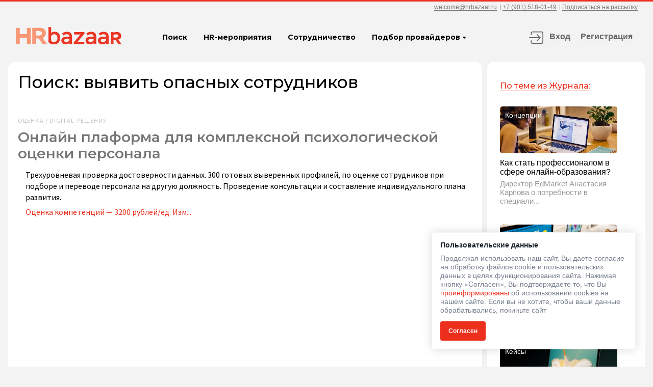

--- FILE ---
content_type: text/html; charset=UTF-8
request_url: https://hrbazaar.ru/tag/vyiyavit-opasnyih-sotrudnikov/
body_size: 53209
content:
<!DOCTYPE html>
<html lang="ru-RU">
<head>
<meta charset="UTF-8" />

	
	
<link rel='stylesheet' id='fontawesome-css'  href='https://hrbazaar.ru/wp-content/themes/hr_new/fonts/font-awesome-4.7.0/css/font-awesome.min.css' type='text/css' media='all' />
<link href="https://fonts.googleapis.com/css?family=Source+Sans+Pro:200,200i,300,300i,400,400i,600,600i,700,700i,900,900i&amp;subset=cyrillic,cyrillic-ext,latin-ext" rel="stylesheet">
<link href="https://fonts.googleapis.com/css?family=Montserrat:100,100i,200,200i,300,300i,400,400i,500,500i,600,600i,700,700i,800,800i,900,900i" rel="stylesheet">
<link rel='stylesheet' id='fontawesome-css'  href='https://hrbazaar.ru/wp-content/themes/hr_new/images/icons/font/flaticon.css' type='text/css' media='all' />
<link rel='stylesheet' id='fontawesome-css'  href='https://hrbazaar.ru/wp-content/themes/hr_new/fonts/footer/flaticon.css' type='text/css' media='all' />
<link rel='stylesheet' id='fontawesome-css'  href='https://hrbazaar.ru/wp-content/themes/hr_new/fonts/recommendations/flaticon.css' type='text/css' media='all' />

<!-- CSS animations -->
<link href="https://hrbazaar.ru/wp-content/themes/hr_new/css/animate.css" rel="stylesheet">
<link href="https://hrbazaar.ru/wp-content/themes/hr_new/css/hover-effect.css" rel="stylesheet">
<link href="https://hrbazaar.ru/wp-content/themes/hr_new/css/bootstrap.css" rel="stylesheet">

<link rel="stylesheet" type="text/css" media="all" href="https://hrbazaar.ru/wp-content/themes/hr_new/style.css?ver=1767038479" />

<meta name=viewport content="width=device-width, initial-scale=1">

<script type="text/javascript" src="https://cp.unisender.com/v5/template-editor-new/js/lib/moment/moment-with-langs.min.js"></script>

<link rel="profile" href="https://gmpg.org/xfn/11" />
<link href="/favicon.ico" rel="shortcut icon" type="image/x-icon" />
<link rel="pingback" href="https://hrbazaar.ru/xmlrpc.php" />
<meta name='robots' content='max-image-preview:large' />

<!-- This site is optimized with the Yoast SEO Premium plugin v13.1 - https://yoast.com/wordpress/plugins/seo/ -->
<title>выявить опасных сотрудников &ndash; HRbazaar</title>
<meta name="description" content="Онлайн плаформа для комплексной психологической оценки персонала"/>
<meta name="robots" content="max-snippet:-1, max-image-preview:large, max-video-preview:-1"/>
<link rel="canonical" href="https://hrbazaar.ru/tag/vyiyavit-opasnyih-sotrudnikov/" />
<meta property="og:locale" content="ru_RU" />
<meta property="og:type" content="object" />
<meta property="og:title" content="выявить опасных сотрудников &ndash; HRbazaar" />
<meta property="og:description" content="Онлайн плаформа для комплексной психологической оценки персонала" />
<meta property="og:url" content="https://hrbazaar.ru/tag/vyiyavit-opasnyih-sotrudnikov/" />
<meta property="og:site_name" content="HRbazaar" />
<meta property="fb:app_id" content="2190624484547993" />
<meta name="twitter:card" content="summary_large_image" />
<meta name="twitter:description" content="Онлайн плаформа для комплексной психологической оценки персонала" />
<meta name="twitter:title" content="выявить опасных сотрудников &ndash; HRbazaar" />
<script type='application/ld+json' class='yoast-schema-graph yoast-schema-graph--main'>{"@context":"https://schema.org","@graph":[{"@type":"Organization","@id":"https://hrbazaar.ru/#organization","name":"HRbazaar \u043e\u0442 \u0410\u043c\u043f\u043b\u0443\u0430","url":"https://hrbazaar.ru/","sameAs":["https://www.facebook.com/hrbazaarbot/","https://www.instagram.com/hr_bazaar/"],"logo":{"@type":"ImageObject","@id":"https://hrbazaar.ru/#logo","inLanguage":"ru-RU","url":"https://hrbazaar.ru/wp-content/uploads/2018/10/amplua_logo.png","width":162,"height":46,"caption":"HRbazaar \u043e\u0442 \u0410\u043c\u043f\u043b\u0443\u0430"},"image":{"@id":"https://hrbazaar.ru/#logo"}},{"@type":"WebSite","@id":"https://hrbazaar.ru/#website","url":"https://hrbazaar.ru/","name":"HRbazaar","inLanguage":"ru-RU","description":"\u0416\u0443\u0440\u043d\u0430\u043b \u0434\u043b\u044f HRD","publisher":{"@id":"https://hrbazaar.ru/#organization"},"potentialAction":{"@type":"SearchAction","target":"https://hrbazaar.ru/?s={search_term_string}","query-input":"required name=search_term_string"}},{"@type":"CollectionPage","@id":"https://hrbazaar.ru/tag/vyiyavit-opasnyih-sotrudnikov/#webpage","url":"https://hrbazaar.ru/tag/vyiyavit-opasnyih-sotrudnikov/","name":"\u0432\u044b\u044f\u0432\u0438\u0442\u044c \u043e\u043f\u0430\u0441\u043d\u044b\u0445 \u0441\u043e\u0442\u0440\u0443\u0434\u043d\u0438\u043a\u043e\u0432 &ndash; HRbazaar","isPartOf":{"@id":"https://hrbazaar.ru/#website"},"inLanguage":"ru-RU","description":"\u041e\u043d\u043b\u0430\u0439\u043d \u043f\u043b\u0430\u0444\u043e\u0440\u043c\u0430 \u0434\u043b\u044f \u043a\u043e\u043c\u043f\u043b\u0435\u043a\u0441\u043d\u043e\u0439 \u043f\u0441\u0438\u0445\u043e\u043b\u043e\u0433\u0438\u0447\u0435\u0441\u043a\u043e\u0439 \u043e\u0446\u0435\u043d\u043a\u0438 \u043f\u0435\u0440\u0441\u043e\u043d\u0430\u043b\u0430 "}]}</script>
<!-- / Yoast SEO Premium plugin. -->

<link rel="alternate" type="application/rss+xml" title="HRbazaar &raquo; Лента" href="https://hrbazaar.ru/feed/" />
<link rel="alternate" type="application/rss+xml" title="HRbazaar &raquo; Лента комментариев" href="https://hrbazaar.ru/comments/feed/" />
<link rel="alternate" type="application/rss+xml" title="HRbazaar &raquo; Лента метки выявить опасных сотрудников" href="https://hrbazaar.ru/tag/vyiyavit-opasnyih-sotrudnikov/feed/" />
<script>
window._wpemojiSettings = {"baseUrl":"https:\/\/s.w.org\/images\/core\/emoji\/14.0.0\/72x72\/","ext":".png","svgUrl":"https:\/\/s.w.org\/images\/core\/emoji\/14.0.0\/svg\/","svgExt":".svg","source":{"concatemoji":"https:\/\/hrbazaar.ru\/wp-includes\/js\/wp-emoji-release.min.js?ver=f4818451b8d983f65b15a509464dee8f"}};
/*! This file is auto-generated */
!function(i,n){var o,s,e;function c(e){try{var t={supportTests:e,timestamp:(new Date).valueOf()};sessionStorage.setItem(o,JSON.stringify(t))}catch(e){}}function p(e,t,n){e.clearRect(0,0,e.canvas.width,e.canvas.height),e.fillText(t,0,0);var t=new Uint32Array(e.getImageData(0,0,e.canvas.width,e.canvas.height).data),r=(e.clearRect(0,0,e.canvas.width,e.canvas.height),e.fillText(n,0,0),new Uint32Array(e.getImageData(0,0,e.canvas.width,e.canvas.height).data));return t.every(function(e,t){return e===r[t]})}function u(e,t,n){switch(t){case"flag":return n(e,"\ud83c\udff3\ufe0f\u200d\u26a7\ufe0f","\ud83c\udff3\ufe0f\u200b\u26a7\ufe0f")?!1:!n(e,"\ud83c\uddfa\ud83c\uddf3","\ud83c\uddfa\u200b\ud83c\uddf3")&&!n(e,"\ud83c\udff4\udb40\udc67\udb40\udc62\udb40\udc65\udb40\udc6e\udb40\udc67\udb40\udc7f","\ud83c\udff4\u200b\udb40\udc67\u200b\udb40\udc62\u200b\udb40\udc65\u200b\udb40\udc6e\u200b\udb40\udc67\u200b\udb40\udc7f");case"emoji":return!n(e,"\ud83e\udef1\ud83c\udffb\u200d\ud83e\udef2\ud83c\udfff","\ud83e\udef1\ud83c\udffb\u200b\ud83e\udef2\ud83c\udfff")}return!1}function f(e,t,n){var r="undefined"!=typeof WorkerGlobalScope&&self instanceof WorkerGlobalScope?new OffscreenCanvas(300,150):i.createElement("canvas"),a=r.getContext("2d",{willReadFrequently:!0}),o=(a.textBaseline="top",a.font="600 32px Arial",{});return e.forEach(function(e){o[e]=t(a,e,n)}),o}function t(e){var t=i.createElement("script");t.src=e,t.defer=!0,i.head.appendChild(t)}"undefined"!=typeof Promise&&(o="wpEmojiSettingsSupports",s=["flag","emoji"],n.supports={everything:!0,everythingExceptFlag:!0},e=new Promise(function(e){i.addEventListener("DOMContentLoaded",e,{once:!0})}),new Promise(function(t){var n=function(){try{var e=JSON.parse(sessionStorage.getItem(o));if("object"==typeof e&&"number"==typeof e.timestamp&&(new Date).valueOf()<e.timestamp+604800&&"object"==typeof e.supportTests)return e.supportTests}catch(e){}return null}();if(!n){if("undefined"!=typeof Worker&&"undefined"!=typeof OffscreenCanvas&&"undefined"!=typeof URL&&URL.createObjectURL&&"undefined"!=typeof Blob)try{var e="postMessage("+f.toString()+"("+[JSON.stringify(s),u.toString(),p.toString()].join(",")+"));",r=new Blob([e],{type:"text/javascript"}),a=new Worker(URL.createObjectURL(r),{name:"wpTestEmojiSupports"});return void(a.onmessage=function(e){c(n=e.data),a.terminate(),t(n)})}catch(e){}c(n=f(s,u,p))}t(n)}).then(function(e){for(var t in e)n.supports[t]=e[t],n.supports.everything=n.supports.everything&&n.supports[t],"flag"!==t&&(n.supports.everythingExceptFlag=n.supports.everythingExceptFlag&&n.supports[t]);n.supports.everythingExceptFlag=n.supports.everythingExceptFlag&&!n.supports.flag,n.DOMReady=!1,n.readyCallback=function(){n.DOMReady=!0}}).then(function(){return e}).then(function(){var e;n.supports.everything||(n.readyCallback(),(e=n.source||{}).concatemoji?t(e.concatemoji):e.wpemoji&&e.twemoji&&(t(e.twemoji),t(e.wpemoji)))}))}((window,document),window._wpemojiSettings);
</script>
<style>
img.wp-smiley,
img.emoji {
	display: inline !important;
	border: none !important;
	box-shadow: none !important;
	height: 1em !important;
	width: 1em !important;
	margin: 0 0.07em !important;
	vertical-align: -0.1em !important;
	background: none !important;
	padding: 0 !important;
}
</style>
	<style id='wp-block-library-inline-css'>
:root{--wp-admin-theme-color:#007cba;--wp-admin-theme-color--rgb:0,124,186;--wp-admin-theme-color-darker-10:#006ba1;--wp-admin-theme-color-darker-10--rgb:0,107,161;--wp-admin-theme-color-darker-20:#005a87;--wp-admin-theme-color-darker-20--rgb:0,90,135;--wp-admin-border-width-focus:2px;--wp-block-synced-color:#7a00df;--wp-block-synced-color--rgb:122,0,223}@media (min-resolution:192dpi){:root{--wp-admin-border-width-focus:1.5px}}.wp-element-button{cursor:pointer}:root{--wp--preset--font-size--normal:16px;--wp--preset--font-size--huge:42px}:root .has-very-light-gray-background-color{background-color:#eee}:root .has-very-dark-gray-background-color{background-color:#313131}:root .has-very-light-gray-color{color:#eee}:root .has-very-dark-gray-color{color:#313131}:root .has-vivid-green-cyan-to-vivid-cyan-blue-gradient-background{background:linear-gradient(135deg,#00d084,#0693e3)}:root .has-purple-crush-gradient-background{background:linear-gradient(135deg,#34e2e4,#4721fb 50%,#ab1dfe)}:root .has-hazy-dawn-gradient-background{background:linear-gradient(135deg,#faaca8,#dad0ec)}:root .has-subdued-olive-gradient-background{background:linear-gradient(135deg,#fafae1,#67a671)}:root .has-atomic-cream-gradient-background{background:linear-gradient(135deg,#fdd79a,#004a59)}:root .has-nightshade-gradient-background{background:linear-gradient(135deg,#330968,#31cdcf)}:root .has-midnight-gradient-background{background:linear-gradient(135deg,#020381,#2874fc)}.has-regular-font-size{font-size:1em}.has-larger-font-size{font-size:2.625em}.has-normal-font-size{font-size:var(--wp--preset--font-size--normal)}.has-huge-font-size{font-size:var(--wp--preset--font-size--huge)}.has-text-align-center{text-align:center}.has-text-align-left{text-align:left}.has-text-align-right{text-align:right}#end-resizable-editor-section{display:none}.aligncenter{clear:both}.items-justified-left{justify-content:flex-start}.items-justified-center{justify-content:center}.items-justified-right{justify-content:flex-end}.items-justified-space-between{justify-content:space-between}.screen-reader-text{clip:rect(1px,1px,1px,1px);word-wrap:normal!important;border:0;-webkit-clip-path:inset(50%);clip-path:inset(50%);height:1px;margin:-1px;overflow:hidden;padding:0;position:absolute;width:1px}.screen-reader-text:focus{clip:auto!important;background-color:#ddd;-webkit-clip-path:none;clip-path:none;color:#444;display:block;font-size:1em;height:auto;left:5px;line-height:normal;padding:15px 23px 14px;text-decoration:none;top:5px;width:auto;z-index:100000}html :where(.has-border-color){border-style:solid}html :where([style*=border-top-color]){border-top-style:solid}html :where([style*=border-right-color]){border-right-style:solid}html :where([style*=border-bottom-color]){border-bottom-style:solid}html :where([style*=border-left-color]){border-left-style:solid}html :where([style*=border-width]){border-style:solid}html :where([style*=border-top-width]){border-top-style:solid}html :where([style*=border-right-width]){border-right-style:solid}html :where([style*=border-bottom-width]){border-bottom-style:solid}html :where([style*=border-left-width]){border-left-style:solid}html :where(img[class*=wp-image-]){height:auto;max-width:100%}:where(figure){margin:0 0 1em}html :where(.is-position-sticky){--wp-admin--admin-bar--position-offset:var(--wp-admin--admin-bar--height,0px)}@media screen and (max-width:600px){html :where(.is-position-sticky){--wp-admin--admin-bar--position-offset:0px}}
</style>
<style id='classic-theme-styles-inline-css'>
/*! This file is auto-generated */
.wp-block-button__link{color:#fff;background-color:#32373c;border-radius:9999px;box-shadow:none;text-decoration:none;padding:calc(.667em + 2px) calc(1.333em + 2px);font-size:1.125em}.wp-block-file__button{background:#32373c;color:#fff;text-decoration:none}
</style>
<style id='global-styles-inline-css'>
body{--wp--preset--color--black: #000000;--wp--preset--color--cyan-bluish-gray: #abb8c3;--wp--preset--color--white: #ffffff;--wp--preset--color--pale-pink: #f78da7;--wp--preset--color--vivid-red: #cf2e2e;--wp--preset--color--luminous-vivid-orange: #ff6900;--wp--preset--color--luminous-vivid-amber: #fcb900;--wp--preset--color--light-green-cyan: #7bdcb5;--wp--preset--color--vivid-green-cyan: #00d084;--wp--preset--color--pale-cyan-blue: #8ed1fc;--wp--preset--color--vivid-cyan-blue: #0693e3;--wp--preset--color--vivid-purple: #9b51e0;--wp--preset--gradient--vivid-cyan-blue-to-vivid-purple: linear-gradient(135deg,rgba(6,147,227,1) 0%,rgb(155,81,224) 100%);--wp--preset--gradient--light-green-cyan-to-vivid-green-cyan: linear-gradient(135deg,rgb(122,220,180) 0%,rgb(0,208,130) 100%);--wp--preset--gradient--luminous-vivid-amber-to-luminous-vivid-orange: linear-gradient(135deg,rgba(252,185,0,1) 0%,rgba(255,105,0,1) 100%);--wp--preset--gradient--luminous-vivid-orange-to-vivid-red: linear-gradient(135deg,rgba(255,105,0,1) 0%,rgb(207,46,46) 100%);--wp--preset--gradient--very-light-gray-to-cyan-bluish-gray: linear-gradient(135deg,rgb(238,238,238) 0%,rgb(169,184,195) 100%);--wp--preset--gradient--cool-to-warm-spectrum: linear-gradient(135deg,rgb(74,234,220) 0%,rgb(151,120,209) 20%,rgb(207,42,186) 40%,rgb(238,44,130) 60%,rgb(251,105,98) 80%,rgb(254,248,76) 100%);--wp--preset--gradient--blush-light-purple: linear-gradient(135deg,rgb(255,206,236) 0%,rgb(152,150,240) 100%);--wp--preset--gradient--blush-bordeaux: linear-gradient(135deg,rgb(254,205,165) 0%,rgb(254,45,45) 50%,rgb(107,0,62) 100%);--wp--preset--gradient--luminous-dusk: linear-gradient(135deg,rgb(255,203,112) 0%,rgb(199,81,192) 50%,rgb(65,88,208) 100%);--wp--preset--gradient--pale-ocean: linear-gradient(135deg,rgb(255,245,203) 0%,rgb(182,227,212) 50%,rgb(51,167,181) 100%);--wp--preset--gradient--electric-grass: linear-gradient(135deg,rgb(202,248,128) 0%,rgb(113,206,126) 100%);--wp--preset--gradient--midnight: linear-gradient(135deg,rgb(2,3,129) 0%,rgb(40,116,252) 100%);--wp--preset--font-size--small: 13px;--wp--preset--font-size--medium: 20px;--wp--preset--font-size--large: 36px;--wp--preset--font-size--x-large: 42px;--wp--preset--spacing--20: 0.44rem;--wp--preset--spacing--30: 0.67rem;--wp--preset--spacing--40: 1rem;--wp--preset--spacing--50: 1.5rem;--wp--preset--spacing--60: 2.25rem;--wp--preset--spacing--70: 3.38rem;--wp--preset--spacing--80: 5.06rem;--wp--preset--shadow--natural: 6px 6px 9px rgba(0, 0, 0, 0.2);--wp--preset--shadow--deep: 12px 12px 50px rgba(0, 0, 0, 0.4);--wp--preset--shadow--sharp: 6px 6px 0px rgba(0, 0, 0, 0.2);--wp--preset--shadow--outlined: 6px 6px 0px -3px rgba(255, 255, 255, 1), 6px 6px rgba(0, 0, 0, 1);--wp--preset--shadow--crisp: 6px 6px 0px rgba(0, 0, 0, 1);}:where(.is-layout-flex){gap: 0.5em;}:where(.is-layout-grid){gap: 0.5em;}body .is-layout-flow > .alignleft{float: left;margin-inline-start: 0;margin-inline-end: 2em;}body .is-layout-flow > .alignright{float: right;margin-inline-start: 2em;margin-inline-end: 0;}body .is-layout-flow > .aligncenter{margin-left: auto !important;margin-right: auto !important;}body .is-layout-constrained > .alignleft{float: left;margin-inline-start: 0;margin-inline-end: 2em;}body .is-layout-constrained > .alignright{float: right;margin-inline-start: 2em;margin-inline-end: 0;}body .is-layout-constrained > .aligncenter{margin-left: auto !important;margin-right: auto !important;}body .is-layout-constrained > :where(:not(.alignleft):not(.alignright):not(.alignfull)){max-width: var(--wp--style--global--content-size);margin-left: auto !important;margin-right: auto !important;}body .is-layout-constrained > .alignwide{max-width: var(--wp--style--global--wide-size);}body .is-layout-flex{display: flex;}body .is-layout-flex{flex-wrap: wrap;align-items: center;}body .is-layout-flex > *{margin: 0;}body .is-layout-grid{display: grid;}body .is-layout-grid > *{margin: 0;}:where(.wp-block-columns.is-layout-flex){gap: 2em;}:where(.wp-block-columns.is-layout-grid){gap: 2em;}:where(.wp-block-post-template.is-layout-flex){gap: 1.25em;}:where(.wp-block-post-template.is-layout-grid){gap: 1.25em;}.has-black-color{color: var(--wp--preset--color--black) !important;}.has-cyan-bluish-gray-color{color: var(--wp--preset--color--cyan-bluish-gray) !important;}.has-white-color{color: var(--wp--preset--color--white) !important;}.has-pale-pink-color{color: var(--wp--preset--color--pale-pink) !important;}.has-vivid-red-color{color: var(--wp--preset--color--vivid-red) !important;}.has-luminous-vivid-orange-color{color: var(--wp--preset--color--luminous-vivid-orange) !important;}.has-luminous-vivid-amber-color{color: var(--wp--preset--color--luminous-vivid-amber) !important;}.has-light-green-cyan-color{color: var(--wp--preset--color--light-green-cyan) !important;}.has-vivid-green-cyan-color{color: var(--wp--preset--color--vivid-green-cyan) !important;}.has-pale-cyan-blue-color{color: var(--wp--preset--color--pale-cyan-blue) !important;}.has-vivid-cyan-blue-color{color: var(--wp--preset--color--vivid-cyan-blue) !important;}.has-vivid-purple-color{color: var(--wp--preset--color--vivid-purple) !important;}.has-black-background-color{background-color: var(--wp--preset--color--black) !important;}.has-cyan-bluish-gray-background-color{background-color: var(--wp--preset--color--cyan-bluish-gray) !important;}.has-white-background-color{background-color: var(--wp--preset--color--white) !important;}.has-pale-pink-background-color{background-color: var(--wp--preset--color--pale-pink) !important;}.has-vivid-red-background-color{background-color: var(--wp--preset--color--vivid-red) !important;}.has-luminous-vivid-orange-background-color{background-color: var(--wp--preset--color--luminous-vivid-orange) !important;}.has-luminous-vivid-amber-background-color{background-color: var(--wp--preset--color--luminous-vivid-amber) !important;}.has-light-green-cyan-background-color{background-color: var(--wp--preset--color--light-green-cyan) !important;}.has-vivid-green-cyan-background-color{background-color: var(--wp--preset--color--vivid-green-cyan) !important;}.has-pale-cyan-blue-background-color{background-color: var(--wp--preset--color--pale-cyan-blue) !important;}.has-vivid-cyan-blue-background-color{background-color: var(--wp--preset--color--vivid-cyan-blue) !important;}.has-vivid-purple-background-color{background-color: var(--wp--preset--color--vivid-purple) !important;}.has-black-border-color{border-color: var(--wp--preset--color--black) !important;}.has-cyan-bluish-gray-border-color{border-color: var(--wp--preset--color--cyan-bluish-gray) !important;}.has-white-border-color{border-color: var(--wp--preset--color--white) !important;}.has-pale-pink-border-color{border-color: var(--wp--preset--color--pale-pink) !important;}.has-vivid-red-border-color{border-color: var(--wp--preset--color--vivid-red) !important;}.has-luminous-vivid-orange-border-color{border-color: var(--wp--preset--color--luminous-vivid-orange) !important;}.has-luminous-vivid-amber-border-color{border-color: var(--wp--preset--color--luminous-vivid-amber) !important;}.has-light-green-cyan-border-color{border-color: var(--wp--preset--color--light-green-cyan) !important;}.has-vivid-green-cyan-border-color{border-color: var(--wp--preset--color--vivid-green-cyan) !important;}.has-pale-cyan-blue-border-color{border-color: var(--wp--preset--color--pale-cyan-blue) !important;}.has-vivid-cyan-blue-border-color{border-color: var(--wp--preset--color--vivid-cyan-blue) !important;}.has-vivid-purple-border-color{border-color: var(--wp--preset--color--vivid-purple) !important;}.has-vivid-cyan-blue-to-vivid-purple-gradient-background{background: var(--wp--preset--gradient--vivid-cyan-blue-to-vivid-purple) !important;}.has-light-green-cyan-to-vivid-green-cyan-gradient-background{background: var(--wp--preset--gradient--light-green-cyan-to-vivid-green-cyan) !important;}.has-luminous-vivid-amber-to-luminous-vivid-orange-gradient-background{background: var(--wp--preset--gradient--luminous-vivid-amber-to-luminous-vivid-orange) !important;}.has-luminous-vivid-orange-to-vivid-red-gradient-background{background: var(--wp--preset--gradient--luminous-vivid-orange-to-vivid-red) !important;}.has-very-light-gray-to-cyan-bluish-gray-gradient-background{background: var(--wp--preset--gradient--very-light-gray-to-cyan-bluish-gray) !important;}.has-cool-to-warm-spectrum-gradient-background{background: var(--wp--preset--gradient--cool-to-warm-spectrum) !important;}.has-blush-light-purple-gradient-background{background: var(--wp--preset--gradient--blush-light-purple) !important;}.has-blush-bordeaux-gradient-background{background: var(--wp--preset--gradient--blush-bordeaux) !important;}.has-luminous-dusk-gradient-background{background: var(--wp--preset--gradient--luminous-dusk) !important;}.has-pale-ocean-gradient-background{background: var(--wp--preset--gradient--pale-ocean) !important;}.has-electric-grass-gradient-background{background: var(--wp--preset--gradient--electric-grass) !important;}.has-midnight-gradient-background{background: var(--wp--preset--gradient--midnight) !important;}.has-small-font-size{font-size: var(--wp--preset--font-size--small) !important;}.has-medium-font-size{font-size: var(--wp--preset--font-size--medium) !important;}.has-large-font-size{font-size: var(--wp--preset--font-size--large) !important;}.has-x-large-font-size{font-size: var(--wp--preset--font-size--x-large) !important;}
</style>
<link rel='stylesheet' id='hm_bbpui-css' href='https://hrbazaar.ru/wp-content/plugins/image-upload-for-bbpress/css/bbp-image-upload.css?ver=f4818451b8d983f65b15a509464dee8f' media='all' />
<link rel='stylesheet' id='fontawesome-css' href='https://hrbazaar.ru/wp-content/plugins/stars-rating/public/css/font-awesome.min.css?ver=4.7.0' media='all' />
<link rel='stylesheet' id='bar-rating-theme-css' href='https://hrbazaar.ru/wp-content/plugins/stars-rating/public/css/fontawesome-stars.css?ver=2.6.3' media='all' />
<link rel='stylesheet' id='stars-rating-public-css' href='https://hrbazaar.ru/wp-content/plugins/stars-rating/public/css/stars-rating-public.css?ver=1.0.0' media='all' />
<link rel='stylesheet' id='wp-pagenavi-css' href='https://hrbazaar.ru/wp-content/plugins/wp-pagenavi/pagenavi-css.css?ver=2.70' media='all' />
<link rel='stylesheet' id='simplemodal-login-css' href='https://hrbazaar.ru/wp-content/plugins/simplemodal-login/css/hr.css?ver=1.0.7' media='screen' />
<link rel='stylesheet' id='sphinxStyleSheets-css' href='https://hrbazaar.ru/wp-content/plugins/wordpress-sphinx-plugin/templates/sphinxsearch.css?ver=f4818451b8d983f65b15a509464dee8f' media='all' />
<script type='text/javascript' src='https://hrbazaar.ru/wp-includes/js/jquery/jquery.min.js?ver=3.7.0' id='jquery-core-js'></script>
<script type='text/javascript' src='https://hrbazaar.ru/wp-includes/js/jquery/jquery-migrate.min.js?ver=3.4.1' id='jquery-migrate-js'></script>
<script type='text/javascript' src='https://hrbazaar.ru/wp-content/plugins/image-upload-for-bbpress/js/bbp-image-upload.js?ver=f4818451b8d983f65b15a509464dee8f' id='hm_bbpui-js'></script>
<script type='text/javascript' src='https://hrbazaar.ru/wp-content/plugins/stars-rating/public/js/jquery.barrating.min.js?ver=1.2.1' id='bar-rating-js'></script>
<script type='text/javascript' src='https://hrbazaar.ru/wp-content/plugins/stars-rating/public/js/script.js?ver=1.0.0' id='stars-rating-script-js'></script>
<link rel="https://api.w.org/" href="https://hrbazaar.ru/wp-json/" /><link rel="alternate" type="application/json" href="https://hrbazaar.ru/wp-json/wp/v2/tags/1501" /><link rel="EditURI" type="application/rsd+xml" title="RSD" href="https://hrbazaar.ru/xmlrpc.php?rsd" />

<script type="application/ld+json">
{
  "@context": "https://schema.org/",
  "@type": "Products",
  "name": "Онлайн плаформа для комплексной психологической оценки персонала",
  "aggregateRating": {
    "@type": "AggregateRating",
    "ratingValue": "",
    "bestRating": "5",
    "ratingCount": ""
  }
}</script><meta name="keywords" content="выявить опасных сотрудников" />
<script src="https://hrbazaar.ru/wp-content/themes/hr_new/js/jquery.cookie.js"></script>
<script src="https://hrbazaar.ru/wp-content/themes/hr_new/js/popper.min.js"></script>
<script src="https://hrbazaar.ru/wp-content/themes/hr_new/js/bootstrap.min.js"></script>
<script src="https://hrbazaar.ru/wp-content/themes/hr_new/js/jquery.maskedinput.js"></script>
<script src="https://hrbazaar.ru/wp-content/themes/hr_new/js/superfish.js"></script>
<script src="https://hrbazaar.ru/wp-content/themes/hr_new/js/jquery.toggleinput.js"></script>

<link href="https://hrbazaar.ru/wp-content/themes/hr_new/js/owl-carousel2/owl.carousel.css" rel="stylesheet">
<script src="https://hrbazaar.ru/wp-content/themes/hr_new/js/owl-carousel2/owl.carousel.min.js"></script>

<script src="https://hrbazaar.ru/wp-content/themes/hr_new/js/styler/jquery.formstyler.js"></script>
<link rel="stylesheet" type="text/css" media="all" href="https://hrbazaar.ru/wp-content/themes/hr_new/js/styler/jquery.formstyler.css" />
<link rel="stylesheet" type="text/css" media="all" href="https://hrbazaar.ru/wp-content/themes/hr_new/js/styler/jquery.formstyler.theme.css" />

<script src="https://hrbazaar.ru/wp-content/themes/hr_new/js/masonry.pkgd.js"></script>

<script src="https://hrbazaar.ru/wp-content/themes/hr_new/js/like.js?ver=1767038479"></script>
<script src="https://hrbazaar.ru/wp-content/themes/hr_new/js/scripts.js?ver=1767038479"></script>

	<script src="https://hrbazaar.ru/wp-content/themes/hr_new/js/show_auth_error.js?ver=1767038479"></script>

<meta property="og:image" content="https://hrbazaar.ru/wp-content/themes/hr_new/images/index.png" />

<link rel='stylesheet' href='/wp-content/plugins/stars-rating/public/css/font-awesome.min.css' type='text/css' media='all' />
<link rel='stylesheet' href='/wp-content/plugins/stars-rating/public/css/fontawesome-stars.css' type='text/css' media='all' />
<link rel='stylesheet' href='/wp-content/plugins/stars-rating/public/css/stars-rating-public.css' type='text/css' media='all' />

<!-- Yandex.Metrika counter -->
<script type="text/javascript" >
    (function (d, w, c) {
        (w[c] = w[c] || []).push(function() {
            try {
                w.yaCounter50471728 = new Ya.Metrika2({
                    id:50471728,
                    clickmap:true,
                    trackLinks:true,
                    accurateTrackBounce:true,
                    webvisor:true
                });
            } catch(e) { }
        });

        var n = d.getElementsByTagName("script")[0],
            s = d.createElement("script"),
            f = function () { n.parentNode.insertBefore(s, n); };
        s.type = "text/javascript";
        s.async = true;
        s.src = "https://mc.yandex.ru/metrika/tag.js";

        if (w.opera == "[object Opera]") {
            d.addEventListener("DOMContentLoaded", f, false);
        } else { f(); }
    })(document, window, "yandex_metrika_callbacks2");
</script>
<noscript><div><img src="https://mc.yandex.ru/watch/50471728" style="position:absolute; left:-9999px;" alt="" /></div></noscript>
<!-- /Yandex.Metrika counter -->

<!-- Rating@Mail.ru counter -->
<script type="text/javascript">
var _tmr = window._tmr || (window._tmr = []);
_tmr.push({id: "3053644", type: "pageView", start: (new Date()).getTime(), pid: "USER_ID"});
(function (d, w, id) {
  if (d.getElementById(id)) return;
  var ts = d.createElement("script"); ts.type = "text/javascript"; ts.async = true; ts.id = id;
  ts.src = (d.location.protocol == "https:" ? "https:" : "http:") + "//top-fwz1.mail.ru/js/code.js";
  var f = function () {var s = d.getElementsByTagName("script")[0]; s.parentNode.insertBefore(ts, s);};
  if (w.opera == "[object Opera]") { d.addEventListener("DOMContentLoaded", f, false); } else { f(); }
})(document, window, "topmailru-code");
</script><noscript><div>
<img src="//top-fwz1.mail.ru/counter?id=3053644;js=na" style="border:0;position:absolute;left:-9999px;" alt="" />
</div></noscript>
<!-- //Rating@Mail.ru counter -->

<!-- Facebook Pixel Code -->
<!-- End Facebook Pixel Code -->

<!-- Global site tag (gtag.js) - Google Analytics -->

<script type="text/javascript">!function(){var t=document.createElement("script");t.type="text/javascript",t.async=!0,t.src="https://vk.com/js/api/openapi.js?159",t.onload=function(){VK.Retargeting.Init("VK-RTRG-274756-6LYuR"),VK.Retargeting.Hit()},document.head.appendChild(t)}();</script><noscript><img src="https://vk.com/rtrg?p=VK-RTRG-274756-6LYuR" style="position:fixed; left:-999px;" alt=""/>
</noscript>



</head>



<body class="archive tag tag-vyiyavit-opasnyih-sotrudnikov tag-1501 wp-embed-responsive elementor-default">


<ul style="display: none;">
	</ul>

<div id="page-wrap">

	<section id="offer"></section>
	
	<section id="header">
	
		<div class="menu_wrap">
		
			<a href="/"><img src="https://hrbazaar.ru/wp-content/themes/hr_new/images/logo_white.svg" id="logo_menu_left" alt=""></a>
	
    		<div class="menu_button" data-flag="close">
    			<div class="one"></div>
    			<div class="two"></div>
    			<div class="three"></div>
    		</div>
    		
    		        		<div class="mobil_login simplemodal-login">
        			        		</div>
    		    		
    		    
    		<div class="menu_menu">
    			<div class="bm_overflow">	
    				<a href="/"><img src="https://hrbazaar.ru/wp-content/themes/hr_new/images/logo_white.svg" id="logo_menu" alt=""></a>
    				
    				<div class="mobile_header">
            			                     		<ul class="auth">
                    			<li><a href="/events/">HR-мероприятия</a></li>
                        		<li><a href="/promotion/">Сотрудничество</a></li>
                                <li><a target="_blank" href="https://amplua.ru/brokerage?utm_source=website&utm_medium=organic&utm_campaign=head_hrbazaar">Бесплатный подбор провайдера</a></li>
                                <li><a target="_blank" href="https://amplua.ru/agency?utm_source=website&utm_medium=organic&utm_campaign=head_hrbazaar">Организация массового обучения</a></li>
                                <li><a href="/products/">Каталог провайдеров</a></li>
                				<li><a href="/about/"><span>О проекте</span></a></li>
                				<li><p></p></li>
                    			<li><a  id="auth" class="simplemodal-login" href="/">Вход</a></li>
                    			<li><a  id="reg" class="simplemodal-register" href="/">Регистрация</a></li>
                    		</ul>
                    	            			
        				<a class="phone" href="tel:+79015180149">+7 (901) 518-01-49</a>
        				<a class="email" href="mailto:welcome@hrbazaar.ru">welcome@hrbazaar.ru</a>
        				
        				<a id="open_subsc3" href="javascript:void(0);" data-flag="close">
                        	<span>Подписаться на рассылку</span>
                        </a>
        				
        				<ul class="social">
            				<li><a target="_blank" href="https://www.facebook.com/hrbazaarbot/"><i class="fa fa-facebook"></i></a></li>
            				<li><a target="_blank" href="https://vk.com/hrbazaar"><i class="fa fa-vk"></i></a></li>
            				<li><a target="_blank" href="https://t.me/hrbazaarbot"><i class="fa fa-telegram"></i></a></li>
            			</ul>
            			
        			</div>
    				
    			</div>
    		</div>
    	</div>
	
				<div class="top2 animationIn">
			<div class="container">
    			<div class="right">
    				    				<a href="mailto:welcome@hrbazaar.ru" id="email">welcome@hrbazaar.ru</a><span class="separator"></span>
    				<a href="tel:+79015180149" id="phone">+7 (901) 518-01-49</a><span class="separator"></span>
    				<a href="javascript:void(0);" id="subscribe" class="subscribe" data-flag="close">Подписаться на рассылку</a>
    			</div>
			</div>
		</div>
				
		<div class="middle">
			<div class="container">
    			<div class="left">
    				<a href="/">
    					<img src="https://hrbazaar.ru/wp-content/themes/hr_new/images/logo_color2.svg" id="logo" alt="">
					</a>
    			</div>
    			<div class="center">
    			
        			<ul class="nav hr_menu">
                        <li><a id="open_search_bar" class="collapsed" data-toggle="collapse" href="#header_bottom_open" role="button" aria-expanded="false" aria-controls="header_bottom_open">Поиск</a></li>                        <li><a href="/events/">HR-мероприятия</a></li>
                        <li><a href="/promotion/">Сотрудничество</a></li>
                        
                        <li class="dropdown">
                        	<a href="#" data-toggle="dropdown" class="dropdown-toggle">Подбор провайдеров</a>
                            <ul class="dropdown-menu">
                                <li><a target="_blank" href="https://amplua.ru/brokerage?utm_source=website&utm_medium=organic&utm_campaign=head_hrbazaar">Бесплатный подбор провайдера</a></li>
                                <li><a target="_blank" href="https://amplua.ru/agency?utm_source=website&utm_medium=organic&utm_campaign=head_hrbazaar">Организация массового обучения</a></li>
                                <li><a href="/products/">Каталог провайдеров</a></li>
                            </ul>
                        </li>
                    </ul>
        			
        							</div>
    			    				<div class="right">
                		<ul class="auth">
                			<li><a  id="auth" class="simplemodal-login" href="javascript:void(0);">Вход</a></li>
                			<li><a  id="reg" class="simplemodal-register" href="javascript:void(0);">Регистрация</a></li>
                		</ul>
            		</div>
            				</div>
		</div>
		
				
		
				
				
		<div id="header_bottom_open" class="bottom collapse multi-collapse">
			<div class="container">
				<p class="mobile search_texp_top">Поиск hr-продуктов</p>
    			<div class="left">
    				<a id="open_cats" class="collapsed" data-toggle="collapse" href="#cat_list" role="button" aria-expanded="false" aria-controls="cat_list">
            			<span>Категории</span>
            			<div class="one"></div>
            			<div class="two"></div>
            			<div class="three"></div>
            		</a>
    			</div>
    			<div class="right">
    				<a id="tags" class="collapsed" data-toggle="collapse" href="#tag_list" role="button" aria-expanded="false" aria-controls="tag_list">
        				<i class="flaticon-tag"></i>
        				<div class="closed">
                			<div class="one"></div>
                			<div class="two"></div>
                			<div class="three"></div>
                		</div>
        				<span>Теги</span>
    				</a>
    				<a id="company" class="collapsed" data-toggle="collapse" href="#companyes_list" role="button" aria-expanded="false" aria-controls="companyes_list">
    					<i class="flaticon-portfolio"></i>
    					<div class="closed">
                			<div class="one"></div>
                			<div class="two"></div>
                			<div class="three"></div>
                		</div>
    					<span>Компании</span>
					</a>
    				<a href="javascript:void(0);" id="three_dot" data-toggle="dropdown" aria-haspopup="true" aria-expanded="false">
    					<div class="one"></div>
            			<div class="two"></div>
            			<div class="three"></div>
    				</a>
    				
					<div class="dropdown-menu" aria-labelledby="three_dot">
                        <a id="tags2" data-toggle="collapse" href="#tag_list" role="button" aria-expanded="false" aria-controls="tag_list" class="collapsed dropdown-item" href="javascript:void(0);">Теги</a>
                        <a id="company2" data-toggle="collapse" href="#companyes_list" role="button" aria-expanded="false" aria-controls="companyes_list" class="collapsed dropdown-item" href="javascript:void(0);">Компании</a>
					</div>
                        
    			</div>
    			<div class="center">
    				<ul>
    					<li id="searchsidebarwidget-2" class="widget-container SearchSidebarWidget"><script type="text/javascript" >
function toggle_sidebar(){
	style = document.getElementById('searchform_advanced_bar').style.display;
	if (style == 'block') 
	{
		document.getElementById('searchform_advanced_bar').style.display = 'none';
		document.getElementById('searchform_advanced_bar').innerHTML = '';
	}
	else 
	{
		document.getElementById('searchform_advanced_bar').style.display = 'block';
		document.getElementById('searchform_advanced_bar').innerHTML = document.getElementById('searchform_advanced_options_bar').innerHTML;
	}
}
function sphinx_search_submit(form) {
    var input = document.getElementById('sphinx_sinput');
    
    form.s.value = input.value.replace("_", ' ').replace("'", '_');
    
    return true;
}
</script>


<div id="searchbar">
    <form id="searchform" method="get" action="https://hrbazaar.ru" onsubmit="sphinx_search_submit(this)">
        <input type="hidden" name="s" size="15" value=""/>
					
        <input AUTOCOMPLETE="off" type="text" id="sphinx_sinput" size="25"   placeholder="HR-продукты, например по теме «скринкаст»" value=""/>
        <i class="flaticon-search"></i>
        <input type="submit" id="submit searchsubmit" value="Найти" />
    </form>
</div>
</li>    					<img class="ajax_load" src="https://hrbazaar.ru/wp-content/themes/hr_new/images/loading.gif" alt=""/>
              			<div class="ajax_body"></div>
              			
              			<script type="text/javascript">
                    		jQuery(function($) {
                    	        jQuery("#sphinx_sinput").autocomplete({
                	        		minLength: 1,
                	        		appendTo: '.ajax_body',
                	        		open: function(event, ui) {
                	        			jQuery(".ajax_body").css( 'display', 'block' );
                	        		},
            	        			source: '/search2.php',
            	        			response: function () {
            	        				jQuery.ajax({
                           	 			   type: 'POST',
                           	 			   url: '/search.php',
                           	 			   data: "ajax=1&text="+jQuery('#sphinx_sinput').val(),
                           	 		       success: function(data){}
                           	 			});
            	        		    }
            	        		}).data("ui-autocomplete")._renderItem = function (ul, item) {
                	        		if (item.label=='') {
                    	        		return '';
                	        		} else {
                    	            	return $("<li></li>").data("item.autocomplete", item).append("" + item.label + "").appendTo(ul);
                	        		}
                        	     };
                        	     
                    		});

                		</script>
    				</ul>
    			</div>
			</div>
		</div>
		
	</section>
	
	<section id="cat_list" class=" collapse multi-collapse">
    	<div class="animated">
    		<div class="container">
                <div class="row">
               		<div class="col-sm-12">
               		
               			<h1>Поиск по категориям</h1>
               			
               			<div class="collapse_close">
                			<div class="one"></div>
                			<div class="two"></div>
                			<div class="three"></div>
                		</div>
               		
                    	<ul>
                    	                    		        <li><a href="/products/products-cat/strategy/">HR-стратегия</a></li>
                    		                        		        <li><a href="/products/products-cat/marketingandbrand/">HR-маркетинг</a></li>
                    		                        		        <li><a href="/products/products-cat/recruitment/">Подбор</a></li>
                    		                        		        <li><a href="/products/products-cat/onboarding/">Адаптация</a></li>
                    		                        		        <li><a href="/products/products-cat/education/">Обучение и развитие</a></li>
                    		                        		        <li><a href="/products/products-cat/assessment/">Оценка</a></li>
                    		                        		        <li><a href="/products/products-cat/compensations_and_benefits/">Компенсация и льготы</a></li>
                    		                        		        <li><a href="/products/products-cat/analytics/">HR-аналитика</a></li>
                    		                        		        <li><a href="/products/products-cat/engagement/">Вовлеченность и корпоративная культура</a></li>
                    		                        		        <li><a href="/products/products-cat/productivity/">Производительность</a></li>
                    		                        		        <li><a href="/products/products-cat/safety/">Безопасность</a></li>
                    		                        		        <li><a href="/products/products-cat/hrcore/">Кадровое делопроизводство</a></li>
                    		                        	</ul>
                	</div>
           		</div>
       		</div>
    	</div>
    </section>
    
    <section id="tag_list" class="collapse multi-collapse">
    	<div class="animated">
    		<div class="container">
                <div class="row">
               		<div class="col-sm-12">
               		
               			<h1>Поиск по тегам</h1>
               			
               			<div class="collapse_close">
                			<div class="one"></div>
                			<div class="two"></div>
                			<div class="three"></div>
                		</div>
               		
    					<ul class="not_show">
                    	</ul><ul><li class="first"><b class="bold">a</b></li><li><a href="/tag/agile/">Agile </a></li><li><a href="/tag/ai/">AI </a></li><li><a href="/tag/ai-ai-assistent/">AI AI ассистент </a></li><li><a href="/tag/ai-assistent/">AI ассистент </a></li><li><a href="/tag/amplua/">Amplua </a></li><li><a href="/tag/ar/">AR </a></li><li><a href="/tag/ats/">ats </a></li></ul><ul><li class="first"><b class="bold">b</b></li><li><a href="/tag/bigdata/">BigData </a></li><li><a href="/tag/brainstorming/">brainstorming </a></li></ul><ul><li class="first"><b class="bold">c</b></li><li><a href="/tag/c_b/">C&amp;B </a></li><li><a href="/tag/call/">call </a></li><li><a href="/tag/cem/">CEM </a></li><li><a href="/tag/cf/">CF </a></li><li><a href="/tag/change-management/">change-management </a></li><li><a href="/tag/chatgpt/">chatGPT </a></li><li><a href="/tag/cio/">CIO </a></li><li><a href="/tag/cjm/">CJM </a></li><li><a href="/tag/clubhouse/">clubhouse </a></li><li><a href="/tag/clustern/">Clustern </a></li><li><a href="/tag/communication/">communication </a></li><li><a href="/tag/c-ompliance-sootvetstvie/">Compliance </a></li><li><a href="/tag/cpa/">CPA </a></li><li><a href="/tag/cra/">CRA </a></li><li><a href="/tag/cx/">CX </a></li><li><a href="/tag/ctrategiya/">cтратегия </a></li></ul><ul><li class="first"><b class="bold">d</b></li><li><a href="/tag/di/">D&amp;I </a></li><li><a href="/tag/digital/">digital </a></li><li><a href="/tag/disc/">DISC </a></li></ul><ul><li class="first"><b class="bold">e</b></li><li><a href="/tag/e-learning/">e-Learning </a></li><li><a href="/tag/ebitda/">EBITDA </a></li><li><a href="/tag/ei-2/">EI </a></li><li><a href="/tag/employee-experience/">Employee Experience </a></li><li><a href="/tag/english/">english </a></li><li><a href="/tag/ex/">EX </a></li><li><a href="/tag/executive-search/">Executive search </a></li><li><a href="/tag/expo/">expo </a></li><li><a href="/tag/expo-2020/">EXPO 2020 </a></li></ul><ul><li class="first"><b class="bold">f</b></li><li><a href="/tag/fun/">fun </a></li></ul><ul><li class="first"><b class="bold">g</b></li><li><a href="/tag/game/">game </a></li><li><a href="/tag/grow/">grow </a></li></ul><ul><li class="first"><b class="bold">h</b></li><li><a href="/tag/halloween/">halloween </a></li><li><a href="/tag/hard-skills/">hard skills </a></li><li><a href="/tag/headhunting/">HeadHunting </a></li><li><a href="/tag/hipo/">hipo </a></li><li><a href="/tag/home-office/">home office </a></li><li><a href="/tag/how-to/">HOW TO </a></li><li><a href="/tag/hpi/">HPI </a></li><li><a href="/tag/hr/">hr </a></li><li><a href="/tag/hr-bp/">HR BP </a></li><li><a href="/tag/hr-business-partner/">HR Business Partner </a></li><li><a href="/tag/hr-expo/">HR EXPO </a></li><li><a href="/tag/hr-expo-2020/">HR EXPO 2020 </a></li><li><a href="/tag/hr-expo-2025/">HR EXPO 2025 </a></li><li><a href="/tag/hr-expo-pro/">HR EXPO PRO </a></li><li><a href="/tag/hr-tech/">hr tech </a></li><li><a href="/tag/hr-agentstva/">hr агентства </a></li><li><a href="/tag/hr-afisha-2/">HR афиша </a></li><li><a href="/tag/hr-broker/">hr брокер </a></li><li><a href="/tag/hr-byudzhet/">hr бюджет </a></li><li><a href="/tag/hr-lider/">HR лидер </a></li><li><a href="/tag/hr-na-autosrsinge/">HR на аутосрсинге </a></li><li><a href="/tag/hrtechnology-expo/">HR&amp;Technology EXPO </a></li><li><a href="/tag/hr-analitika/">HR-аналитика </a></li><li><a href="/tag/hr-afisha/">HR-афиша </a></li><li><a href="/tag/hr-biznes/">hr-бизнес </a></li><li><a href="/tag/hr-brend/">HR-бренд </a></li><li><a href="/tag/hr-byudzhet-2025/">hr-бюджет 2025 </a></li><li><a href="/tag/hr-instrumenty/">hr-инструменты </a></li><li><a href="/tag/hr-issledovanie/">HR-исследование </a></li><li><a href="/tag/hr-konferencziya/">HR-конференция </a></li><li><a href="/tag/hr-marafon/">HR-марафон </a></li><li><a href="/tag/hr-marketing/">hr-маркетинг </a></li><li><a href="/tag/hr-management/">HR-менеджмент </a></li><li><a href="/tag/hr-nagrady/">HR-награды </a></li><li><a href="/tag/hr-obshhestvo/">HR-общество </a></li><li><a href="/tag/hr-provajdery/">HR-провайдеры </a></li><li><a href="/tag/hr-produkty/">HR-продукты </a></li><li><a href="/tag/hr-proekty/">hr-проекты </a></li><li><a href="/tag/hr-proczessy/">HR-процессы </a></li><li><a href="/tag/hr-rynok/">hr-рынок </a></li><li><a href="/tag/hr-soobshhestvo/">hr-сообщество </a></li><li><a href="/tag/strategy/">HR-стратегия </a></li><li><a href="/tag/hr-tehnologii/">HR-технологии </a></li><li><a href="/tag/hr-forum/">HR-форум </a></li><li><a href="/tag/hr-ecosystem/">HR-экосистема </a></li><li><a href="/tag/hrd/">HRD </a></li><li><a href="/tag/hrexpo/">hrexpo </a></li><li><a href="/tag/hrexpo2021/">hrexpo2021 </a></li><li><a href="/tag/hrexpo2025/">hrexpo2025 </a></li><li><a href="/tag/hrm-sistema/">hrm-система </a></li><li><a href="/tag/hrtech/">hrtech </a></li><li><a href="/tag/hrtech2021/">hrtech2021 </a></li></ul><ul><li class="first"><b class="bold">i</b></li><li><a href="/tag/icagile/">ICAgile </a></li><li><a href="/tag/icf/">ICF </a></li><li><a href="/tag/ipma/">IPMA </a></li><li><a href="/tag/it/">IT </a></li><li><a href="/tag/it-resheniya/">it-решения </a></li></ul><ul><li class="first"><b class="bold">j</b></li><li><a href="/tag/j/">j </a></li></ul><ul><li class="first"><b class="bold">k</b></li><li><a href="/tag/kpi/">KPI </a></li></ul><ul><li class="first"><b class="bold">l</b></li><li><a href="/tag/l-amp-d/">l&amp;d </a></li><li><a href="/tag/lcms/">lcms </a></li><li><a href="/tag/lean-podhod/">Lean-подход </a></li><li><a href="/tag/life-work-balance/">Life Work Balance </a></li><li><a href="/tag/lifelong-learning/">lifelong learning </a></li><li><a href="/tag/linkedin/">LinkedIn </a></li><li><a href="/tag/lms/">lms </a></li></ul><ul><li class="first"><b class="bold">m</b></li><li><a href="/tag/mba/">MBA </a></li><li><a href="/tag/mbi/">Mbi </a></li><li><a href="/tag/micro-learning/">micro-learning </a></li><li><a href="/tag/mind-mapping/">Mind Mapping </a></li></ul><ul><li class="first"><b class="bold">n</b></li><li><a href="/tag/nps/">NPS </a></li></ul><ul><li class="first"><b class="bold">o</b></li><li><a href="/tag/onboarding/">Onboarding </a></li><li><a href="/tag/online-otsenka/">online-оценка </a></li><li><a href="/tag/online-platforma-otsenki/">online-платформа оценки </a></li><li><a href="/tag/outplacement/">Outplacement </a></li><li><a href="/tag/outsourcing/">Outsourcing </a></li><li><a href="/tag/outstaffing/">Outstaffing </a></li></ul><ul><li class="first"><b class="bold">p</b></li><li><a href="/tag/payroll/">Payroll </a></li><li><a href="/tag/people-analitika/">People-аналитика </a></li><li><a href="/tag/pl/">PL </a></li><li><a href="/tag/pm/">PM </a></li><li><a href="/tag/pmbok/">PMBOK </a></li><li><a href="/tag/pmi/">PMI </a></li><li><a href="/tag/pmp/">PMP </a></li><li><a href="/tag/post-expo/">POST EXPO </a></li><li><a href="/tag/post-expo-2020/">POST EXPO 2020 </a></li><li><a href="/tag/postexpo/">postexpo </a></li><li><a href="/tag/pr/">PR </a></li><li><a href="/tag/presium/">presium </a></li><li><a href="/tag/project-management/">project management </a></li><li><a href="/tag/pulse-opros/">pulse опрос </a></li></ul><ul><li class="first"><b class="bold">r</b></li><li><a href="/tag/recruitment-awards/">Recruitment Awards </a></li><li><a href="/tag/road-map/">road map </a></li></ul><ul><li class="first"><b class="bold">s</b></li><li><a href="/tag/saas-platforma/">Saas-платформа </a></li><li><a href="/tag/sas/">sas </a></li><li><a href="/tag/scotwork/">Scotwork </a></li><li><a href="/tag/scrum/">scrum </a></li><li><a href="/tag/shrm/">SHRM </a></li><li><a href="/tag/soft-skills/">soft skills </a></li><li><a href="/tag/spark/">Spark </a></li><li><a href="/tag/speaking/">speaking </a></li><li><a href="/tag/speed-dating/">speed dating </a></li><li><a href="/tag/start-up/">Start up </a></li><li><a href="/tag/startup/">startup </a></li><li><a href="/tag/storytelling/">storytelling </a></li><li><a href="/tag/strategic-account-selling/">strategic account selling </a></li><li><a href="/tag/supply-chain/">Supply Chain </a></li></ul><ul><li class="first"><b class="bold">t</b></li><li><a href="/tag/t-amp-d/">t&amp;d </a></li><li><a href="/tag/talentship/">talentship </a></li><li><a href="/tag/team-facilitation/">team facilitation </a></li><li><a href="/tag/tech/">Tech </a></li><li><a href="/tag/tech-week/">Tech Week </a></li><li><a href="/tag/time-management/">time management </a></li><li><a href="/tag/trainings/">trainings </a></li></ul><ul><li class="first"><b class="bold">u</b></li><li><a href="/tag/unit-ekonomika/">Unit-экономика </a></li></ul><ul><li class="first"><b class="bold">v</b></li><li><a href="/tag/vip-prodazhi/">VIP-продажи </a></li><li><a href="/tag/vip-servis/">VIP-сервис </a></li><li><a href="/tag/vr/">VR </a></li><li><a href="/tag/vuca/">VUCA </a></li></ul><ul><li class="first"><b class="bold">w</b></li><li><a href="/tag/well-being/">well-being </a></li><li><a href="/tag/wellbeing/">wellbeing </a></li><li><a href="/tag/win-win/">win-win </a></li><li><a href="/tag/work-life-balance/">work life balance </a></li><li><a href="/tag/workplace/">Workplace </a></li></ul><ul><li class="first"><b class="bold">а</b></li><li><a href="/tag/abonement/">абонемент </a></li><li><a href="/tag/avariynaya-situatsiya/">аварийная ситуация </a></li><li><a href="/tag/avtomatizatsiya/">автоматизация </a></li><li><a href="/tag/avtomatizatsiya-obucheniya/">автоматизация обучения </a></li><li><a href="/tag/avtomatizatsiya-protsessov/">автоматизация процессов </a></li><li><a href="/tag/agenstva-po-podboru-personala/">агенства по подбору персонала </a></li><li><a href="/tag/agentskij-dogovor/">агентский договор </a></li><li><a href="/tag/agentstvo-po-podboru-personala/">агентство по подбору персонала </a></li><li><a href="/tag/agentstvo-po-trudoustroystvu/">агентство по трудоустройству </a></li><li><a href="/tag/agitatsiya/">агитация </a></li><li><a href="/tag/agressivnyie-peregovoryi/">агрессивные переговоры </a></li><li><a href="/tag/agrumentatsiya/">агрументация </a></li><li><a href="/tag/adaptatsiya/">адаптация </a></li><li><a href="/tag/adaptacziya-personala/">адаптация персонала </a></li><li><a href="/tag/adaptatsiya-udalennyih-sotrudnikov/">адаптация удаленных сотрудников </a></li><li><a href="/tag/adaptivnoe-upravlenie-proektami/">адаптивное управление проектами </a></li><li><a href="/tag/akterskoe-masterstvo/">актерское мастерство </a></li><li><a href="/tag/aktivnoe-slushanie/">активное слушание </a></li><li><a href="/tag/aktivnyie-prodazhi/">активные продажи </a></li><li><a href="/tag/algoritm-prodazh/">алгоритм продаж </a></li><li><a href="/tag/amplua-2/">Амплуа </a></li><li><a href="/tag/analiz/">анализ </a></li><li><a href="/tag/analiz-kulturyi/">анализ культуры </a></li><li><a href="/tag/analiz-na-osnove-profilya-sotsialnyih-setey/">Анализ на основе профиля социальных сетей </a></li><li><a href="/tag/analiz-povedeniya/">анализ поведения </a></li><li><a href="/tag/analitika/">аналитика </a></li><li><a href="/tag/analiticheskie-sposobnosti/">аналитические способности </a></li><li><a href="/tag/analiticheskiy-keys/">аналитический кейс </a></li><li><a href="/tag/angliyskiy-biznes-perepiska/">английский бизнес переписка </a></li><li><a href="/tag/angliyskiy-prezentatsii/">английский презентации </a></li><li><a href="/tag/angliyskiy-yazyik/">английский язык </a></li><li><a href="/tag/angliyskiy-yazyik-onlayn/">английский язык онлайн </a></li><li><a href="/tag/anketa/">анкета </a></li><li><a href="/tag/argumentatsiya/">аргументация </a></li><li><a href="/tag/argumentyi/">аргументы </a></li><li><a href="/tag/arena-torga/">арена торга </a></li><li><a href="/tag/arenda/">аренда </a></li><li><a href="/tag/asinhronnoe-obuchenie/">асинхронное обучение </a></li><li><a href="/tag/assa/">АССА </a></li><li><a href="/tag/assessment/">ассессмент </a></li><li><a href="/tag/assessment-tsentr/">ассессмент центр </a></li><li><a href="/tag/astrologiya/">астрология </a></li><li><a href="/tag/attestatsiya/">аттестация </a></li><li><a href="/tag/audio-konferencziya/">аудио-конференция </a></li><li><a href="/tag/audit/">аудит </a></li><li><a href="/tag/audit-rekrutinga/">аудит рекрутинга </a></li><li><a href="/tag/auditoriya/">аудитория </a></li><li><a href="/tag/auditoryi/">аудиторы </a></li><li><a href="/tag/autpleysment/">аутплейсмент </a></li><li><a href="/tag/autsors/">аутсорс </a></li><li><a href="/tag/autsorsing/">аутсорсинг </a></li><li><a href="/tag/autstaffing/">Аутстаффинг </a></li><li><a href="/tag/afisha/">афиша </a></li></ul><ul><li class="first"><b class="bold">б</b></li><li><a href="/tag/baza-znaniy/">база знаний </a></li><li><a href="/tag/bazovyie-navyiki-prodazh/">базовые навыки продаж </a></li><li><a href="/tag/balans/">баланс </a></li><li><a href="/tag/bank/">банк </a></li><li><a href="/tag/banket/">банкет </a></li><li><a href="/tag/basseyn/">бассейн </a></li><li><a href="/tag/bezopasnoe-povedenie/">безопасное поведение </a></li><li><a href="/tag/bezopasnost/">безопасность </a></li><li><a href="/tag/bezopasnost-proizvodstva/">безопасность производства </a></li><li><a href="/tag/benchmarking/">бенчмаркинг </a></li><li><a href="/tag/berezhlivoe-proizvodstvo/">бережливое производство </a></li><li><a href="/tag/beseda/">беседа </a></li><li><a href="/tag/biblioteka/">библиотека </a></li><li><a href="/tag/biznes/">бизнес </a></li><li><a href="/tag/biznes-vizualizatsiya/">бизнес визуализация </a></li><li><a href="/tag/biznes-planirovanie/">бизнес планирование </a></li><li><a href="/tag/biznes-protsessyi/">бизнес процессы </a></li><li><a href="/tag/biznes-treneryi/">бизнес тренеры </a></li><li><a href="/tag/biznes-etika/">бизнес этика </a></li><li><a href="/tag/biznes-analitika/">бизнес-аналитика </a></li><li><a href="/tag/biznes-zavtrak/">бизнес-завтрак </a></li><li><a href="/tag/biznes-igra/">бизнес-игра </a></li><li><a href="/tag/biznes-igry/">бизнес-игры </a></li><li><a href="/tag/biznes-idei/">бизнес-идеи </a></li><li><a href="/tag/biznes-ideya/">бизнес-идея </a></li><li><a href="/tag/biznes-kvest/">бизнес-квест </a></li><li><a href="/tag/biznes-komanda/">бизнес-команда </a></li><li><a href="/tag/biznes-kontroleryi/">бизнес-контролеры </a></li><li><a href="/tag/biznes-kouch/">бизнес-коуч </a></li><li><a href="/tag/biznes-pedagogika/">бизнес-педагогика </a></li><li><a href="/tag/biznes-simulyatsii/">бизнес-симуляции </a></li><li><a href="/tag/biznes-strategiya/">бизнес-стратегия </a></li><li><a href="/tag/biznes-trener/">бизнес-тренер </a></li><li><a href="/tag/biznes-etiket/">бизнес-этикет </a></li><li><a href="/tag/billing/">биллинг </a></li><li><a href="/tag/bio-hakerstvo/">био-хакерство </a></li><li><a href="/tag/biryuzovyie-organizatsii/">бирюзовые организации </a></li><li><a href="/tag/blagopoluchie-sotrudnikov/">благополучие сотрудников </a></li><li><a href="/tag/blejmstorming/">блеймсторминг </a></li><li><a href="/tag/bot/">бот </a></li><li><a href="/tag/brejnstorming/">брейнсторминг </a></li><li><a href="/tag/brend/">бренд </a></li><li><a href="/tag/brend-rabotodatelya/">бренд работодателя </a></li><li><a href="/tag/broker/">брокер </a></li><li><a href="/tag/broshyuryi/">брошюры </a></li><li><a href="/tag/budushhee/">Будущее </a></li><li><a href="/tag/budushhee-hr/">будущее hr </a></li><li><a href="/tag/buhgaltera/">бухгалтера </a></li><li><a href="/tag/buhgalteriya/">бухгалтерия </a></li><li><a href="/tag/buhuchet/">бухучет </a></li><li><a href="/tag/byudzhet/">бюджет </a></li><li><a href="/tag/byudzhet-byudzhetirovanie/">бюджет бюджетирование </a></li><li><a href="/tag/byudzhetirovanie/">бюджетирование </a></li><li><a href="/tag/byudzhetnoe-planirovanie/">бюджетное планирование </a></li><li><a href="/tag/byudzhetnoe-upravlenie/">бюджетное управление </a></li></ul><ul><li class="first"><b class="bold">в</b></li><li><a href="/tag/v2v/">В2В </a></li><li><a href="/tag/vakansii/">вакансии </a></li><li><a href="/tag/vakansiya/">вакансия </a></li><li><a href="/tag/veb-sistema-adaptatsii/">веб система адаптации </a></li><li><a href="/tag/vebinar/">вебинар </a></li><li><a href="/tag/vedenie/">ведение </a></li><li><a href="/tag/vedenie-klienta/">ведение клиента </a></li><li><a href="/tag/vzaimodeystvie/">взаимодействие </a></li><li><a href="/tag/vzaimodeystvie-v-komande/">взаимодействие в команде </a></li><li><a href="/tag/vzaimodeystvie-mezhdu-otdelami/">взаимодействие между отделами </a></li><li><a href="/tag/vzaimootnoshenie-s-klientami/">взаимоотношение с клиентами </a></li><li><a href="/tag/video/">видео </a></li><li><a href="/tag/video-intervyu/">Видео-интервью </a></li><li><a href="/tag/videoinstruktsiya/">видеоинструкция </a></li><li><a href="/tag/videokurs/">видеокурс </a></li><li><a href="/tag/videolektsiya/">видеолекция </a></li><li><a href="/tag/videoobuchenie/">видеообучение </a></li><li><a href="/tag/videostudiya/">видеостудия </a></li><li><a href="/tag/vizionery/">визионеры </a></li><li><a href="/tag/vizualizatsiya/">визуализация </a></li><li><a href="/tag/vizualnyiy-konsalting/">визуальный консалтинг </a></li><li><a href="/tag/vip/">вип </a></li><li><a href="/tag/vitaminy/">витамины </a></li><li><a href="/tag/vklyuchyonnost/">включённость </a></li><li><a href="/tag/vladenie-golosom/">владение голосом </a></li><li><a href="/tag/vlast/">власть </a></li><li><a href="/tag/vliyanie/">влияние </a></li><li><a href="/tag/vnedrenie-izmeneniy/">внедрение изменений </a></li><li><a href="/tag/vneshniy-brend/">внешний бренд </a></li><li><a href="/tag/vnimanie-publiki/">внимание публики </a></li><li><a href="/tag/vnutrennee-trenerstvo/">внутреннее тренерство </a></li><li><a href="/tag/vnutrennie-kommunikatsii/">внутренние коммуникации </a></li><li><a href="/tag/vnutrenniy-brend/">внутренний бренд </a></li><li><a href="/tag/vnutrennyaya-energiya/">внутренняя энергия </a></li><li><a href="/tag/vnutrikomandnyie-kommunikatsii/">внутрикомандные коммуникации </a></li><li><a href="/tag/vovlechennost/">вовлеченность </a></li><li><a href="/tag/vodopadnaya-model/">водопадная модель </a></li><li><a href="/tag/vozvrat-investiczij/">возврат инвестиций </a></li><li><a href="/tag/vozdeystvie/">воздействие </a></li><li><a href="/tag/vozmozhnosti/">возможности </a></li><li><a href="/tag/voznagrazhdenie/">вознаграждение </a></li><li><a href="/tag/vozrazheniya/">возражения </a></li><li><a href="/tag/vorkshop/">воркшоп </a></li><li><a href="/tag/voronka/">воронка </a></li><li><a href="/tag/voronka-prodazh/">воронка продаж </a></li><li><a href="/tag/vospriyatie-informatsii/">восприятие информации </a></li><li><a href="/tag/vosstanovlenie/">восстановление </a></li><li><a href="/tag/vosstanovlenie-resursov/">восстановление ресурсов </a></li><li><a href="/tag/vremennyie-resursyi/">временные ресурсы </a></li><li><a href="/tag/vremennyiy-personal/">Временный персонал </a></li><li><a href="/tag/vstrecha/">встреча </a></li><li><a href="/tag/vyibor-vuza/">выбор вуза </a></li><li><a href="/tag/vyibor-prioritetov/">выбор приоритетов </a></li><li><a href="/tag/vyigoranie/">выгорание </a></li><li><a href="/tag/vyipolnenie/">выполнение </a></li><li><a href="/tag/vystavka/">выставка </a></li><li><a href="/tag/vystavki/">выставки </a></li><li><a href="/tag/vyistraivanie-dolgosrochnyih-otnosheniy/">выстраивание долгосрочных отношений </a></li><li><a href="/tag/vyistraivanie-otnosheniy/">выстраивание отношений </a></li><li><a href="/tag/vyistraivanie-protsessov/">выстраивание процессов </a></li><li><a href="/tag/vyistuplenie/">выступление </a></li><li><a href="/tag/vyiyavit-opasnyih-sotrudnikov/">выявить опасных сотрудников </a></li><li><a href="/tag/vyiyavlenie-interesov/">выявление интересов </a></li><li><a href="/tag/vyiyavlenie-pozitsiy/">выявление позиций </a></li><li><a href="/tag/vyiyavlenie-potrebnostey/">выявление потребностей </a></li><li><a href="/tag/vyiyavlenie-talantov/">выявление талантов </a></li></ul><ul><li class="first"><b class="bold">г</b></li><li><a href="/tag/geymifikatsiya/">геймификация </a></li><li><a href="/tag/gibkoe-planirovanie/">гибкое планирование </a></li><li><a href="/tag/gibridnoe-upravlenie-proektami/">гибридное управление проектами </a></li><li><a href="/tag/gigienicheskie-faktoryi/">гигиенические факторы </a></li><li><a href="/tag/glubinnoe-sobesedovanie/">глубинное собеседование </a></li><li><a href="/tag/gnev/">гнев </a></li><li><a href="/tag/gos-proekty/">гос. проекты </a></li><li><a href="/tag/gotovyiy-trening/">готовый тренинг </a></li></ul><ul><li class="first"><b class="bold">д</b></li><li><a href="/tag/davlenie/">давление </a></li><li><a href="/tag/daunshifting/">дауншифтинг </a></li><li><a href="/tag/dashbord/">дашборд </a></li><li><a href="/tag/dvizhenie-vpered/">движение вперед </a></li><li><a href="/tag/dekret/">декрет </a></li><li><a href="/tag/delegirovanie/">делегирование </a></li><li><a href="/tag/delegirovanie-zadach/">Делегирование задач </a></li><li><a href="/tag/delovaya-igra/">деловая игра </a></li><li><a href="/tag/delovaya-igryi/">деловая игры </a></li><li><a href="/tag/delovaya-kommunikatsiya/">деловая коммуникация </a></li><li><a href="/tag/delovaya-perepiska/">деловая переписка </a></li><li><a href="/tag/delovaya-effektivnost/">деловая эффективность </a></li><li><a href="/tag/delovoe/">деловое </a></li><li><a href="/tag/delovoe-korporativnoe-meropriyatie/">деловое корпоративное мероприятие </a></li><li><a href="/tag/delovoe-obshhenie/">деловое общение </a></li><li><a href="/tag/delovoe-pismo/">деловое письмо </a></li><li><a href="/tag/delovoy-etiket/">деловой этикет </a></li><li><a href="/tag/delovyie-igryi/">Деловые игры </a></li><li><a href="/tag/delovye-kommunikaczii/">деловые коммуникации </a></li><li><a href="/tag/delovyie-peregovoryi/">деловые переговоры </a></li><li><a href="/tag/delovyie-simulyatsii/">Деловые симуляции </a></li><li><a href="/tag/depressii/">депрессии </a></li><li><a href="/tag/detskiy-abonement/">детский абонемент </a></li><li><a href="/tag/deficzit/">дефицит </a></li><li><a href="/tag/diagnostika/">диагностика </a></li><li><a href="/tag/diagramma-prichinno-sledstvennyih-svyazey/">диаграмма причинно-следственных связей </a></li><li><a href="/tag/dialog/">диалог </a></li><li><a href="/tag/dizajn-myshlenie/">дизайн-мышление </a></li><li><a href="/tag/dizajner/">дизайнер </a></li><li><a href="/tag/dinamika-zarplat/">динамика зарплат </a></li><li><a href="/tag/direktor-po-personalu/">директор по персоналу </a></li><li><a href="/tag/disk/">диск </a></li><li><a href="/tag/distantsionnaya-otsenka/">дистанционная оценка </a></li><li><a href="/tag/distantsionno/">дистанционно </a></li><li><a href="/tag/distantsionnoe-obuchenie/">дистанционное обучение </a></li><li><a href="/tag/distanczionnoe-sobesedovanie/">дистанционное собеседование </a></li><li><a href="/tag/distantsionnyiy-kurs/">дистанционный курс </a></li><li><a href="/tag/distantsionnyiy-trening/">дистанционный тренинг </a></li><li><a href="/tag/distributsiya/">дистрибуция </a></li><li><a href="/tag/dlya-top-menedzherov/">для top менеджеров </a></li><li><a href="/tag/dlya-rukovoditeley/">для руководителей </a></li><li><a href="/tag/dms/">ДМС </a></li><li><a href="/tag/doverie-klienta/">доверие клиента </a></li><li><a href="/tag/dogovorennosti/">договоренности </a></li><li><a href="/tag/dolgosrochnoe-planirovanie/">долгосрочное планирование </a></li><li><a href="/tag/dostavka/">доставка </a></li><li><a href="/tag/dostizhenie-tseley/">достижение целей </a></li><li><a href="/tag/dohod/">доход </a></li><li><a href="/tag/drayv-v-proekte/">драйв в проекте </a></li><li><a href="/tag/dresskod/">дресскод </a></li></ul><ul><li class="first"><b class="bold">е</b></li><li><a href="/tag/edinaya-tsifrovaya-sreda/">Единая цифровая среда </a></li></ul><ul><li class="first"><b class="bold">ж</b></li><li><a href="/tag/zhelaemoe-budushhee/">желаемое будущее </a></li><li><a href="/tag/zhenskoe-liderstvo/">женское лидерство </a></li><li><a href="/tag/zhestkie-peregovoryi/">жесткие переговоры </a></li><li><a href="/tag/zhestyi/">жесты </a></li><li><a href="/tag/zhizn/">жизнь </a></li></ul><ul><li class="first"><b class="bold">з</b></li><li><a href="/tag/zabastovki/">забастовки </a></li><li><a href="/tag/zavershenie-sdelki/">завершение сделки </a></li><li><a href="/tag/zadachi/">задачи </a></li><li><a href="/tag/zainteresovannost/">заинтересованность </a></li><li><a href="/tag/zakazat-podbor-personala/">заказать подбор персонала </a></li><li><a href="/tag/zaklyuchenie-sdelki/">заключение сделки </a></li><li><a href="/tag/zakonodatelstvo/">законодательство </a></li><li><a href="/tag/zakryitie-vakansii/">закрытие вакансии </a></li><li><a href="/tag/zakryitie-sdelki/">закрытие сделки </a></li><li><a href="/tag/zakupki/">закупки </a></li><li><a href="/tag/zapusk-proekta/">запуск проекта </a></li><li><a href="/tag/zarabotnaya-plata/">заработная плата </a></li><li><a href="/tag/zarplata/">зарплата </a></li><li><a href="/tag/zatratyi/">затраты </a></li><li><a href="/tag/zvonok/">звонок </a></li><li><a href="/tag/zdorove/">здоровье </a></li><li><a href="/tag/znakomstvo/">знакомство </a></li><li><a href="/tag/znaniya/">знания </a></li><li><a href="/tag/zozh/">ЗОЖ </a></li><li><a href="/tag/zona-riska/">зона риска </a></li><li><a href="/tag/zona-rosta/">зона роста </a></li><li><a href="/tag/zumery/">зумеры </a></li></ul><ul><li class="first"><b class="bold">и</b></li><li><a href="/tag/igra/">игра </a></li><li><a href="/tag/igrovoe-obuchenie/">игровое обучение </a></li><li><a href="/tag/igrovoy-trening/">Игровой тренинг </a></li><li><a href="/tag/igrovoy-format/">игровой формат </a></li><li><a href="/tag/igrotehnik/">игротехник </a></li><li><a href="/tag/igryi/">игры </a></li><li><a href="/tag/igryi-dlya-prazdnikov/">игры для праздников </a></li><li><a href="/tag/idealnaya-komanda/">Идеальная команда </a></li><li><a href="/tag/idei/">идеи </a></li><li><a href="/tag/ierarhiya-tsennostey/">Иерархия ценностей </a></li><li><a href="/tag/izmeneniya/">изменения </a></li><li><a href="/tag/izuchenie-opyita-klientov/">изучение опыта клиентов </a></li><li><a href="/tag/ii/">ИИ </a></li><li><a href="/tag/imidzh/">имидж </a></li><li><a href="/tag/improvizatsiya/">импровизация </a></li><li><a href="/tag/investitsii/">инвестиции </a></li><li><a href="/tag/investor/">инвестор </a></li><li><a href="/tag/individualnaya-rezultativnost-menedzherov/">индивидуальная результативность менеджеров </a></li><li><a href="/tag/individualnyie-konsultatsii/">индивидуальные консультации </a></li><li><a href="/tag/individualnyie-osobennosti/">индивидуальные особенности </a></li><li><a href="/tag/individualnyiy-assessment/">индивидуальный ассессмент </a></li><li><a href="/tag/individualnyiy-podhod/">индивидуальный подход </a></li><li><a href="/tag/initsiativnost/">инициативность </a></li><li><a href="/tag/inklyuzivnost/">инклюзивность </a></li><li><a href="/tag/innovatsii/">инновации </a></li><li><a href="/tag/innovatsii-v-biznese/">инновации в бизнесе </a></li><li><a href="/tag/innovatsionnoe-myishlenie/">инновационное мышление </a></li><li><a href="/tag/innovatsionnost/">инновационность </a></li><li><a href="/tag/innovatsionnyie-tsentryi/">инновационные центры </a></li><li><a href="/tag/inostrannyiy-yazyik/">иностранный язык </a></li><li><a href="/tag/institut-kouchinga/">институт коучинга </a></li><li><a href="/tag/instrukcziya/">инструкция </a></li><li><a href="/tag/instrument/">инструмент </a></li><li><a href="/tag/instrument-otsenki/">Инструмент оценки </a></li><li><a href="/tag/tools/">инструменты </a></li><li><a href="/tag/instrumentyi-optimizatsii-sistem/">инструменты оптимизации систем </a></li><li><a href="/tag/instrumentyi-otsenki/">инструменты оценки </a></li><li><a href="/tag/instrumentyi-otsenki-effektivnosti-obucheniya/">инструменты оценки эффективности обучения </a></li><li><a href="/tag/intellekt/">интеллект </a></li><li><a href="/tag/intensiv/">интенсив </a></li><li><a href="/tag/interaktivnye-stanczii/">интерактивные станции </a></li><li><a href="/tag/intervyu/">интервью </a></li><li><a href="/tag/intervyu-po-kompetentsiyam/">интервью по компетенциям </a></li><li><a href="/tag/interes/">интерес </a></li><li><a href="/tag/interpretatsiya/">интерпретация </a></li><li><a href="/tag/intonatsiya/">интонация </a></li><li><a href="/tag/intuitsiya/">интуиция </a></li><li><a href="/tag/infografika/">инфографика </a></li><li><a href="/tag/ipr/">ипр </a></li><li><a href="/tag/iskusstvennyj-intellekt/">искусственный интеллект </a></li><li><a href="/tag/ispolzovanie-voprosov-v-kouchinge/">использование вопросов в коучинге </a></li><li><a href="/tag/ispolzovanie-platformyi/">использование платформы </a></li><li><a href="/tag/issledovanie/">исследование </a></li><li><a href="/tag/research/">исследования </a></li><li><a href="/tag/istinnyie-potrebnosti/">истинные потребности </a></li><li><a href="/tag/istochniki-energii/">источники энергии </a></li><li><a href="/tag/it-direktor/">ИТ директор </a></li><li><a href="/tag/it-kursyi/">ит курсы </a></li><li><a href="/tag/it-spetsialistyi/">ИТ специалисты </a></li><li><a href="/tag/it-ekspertyi/">ИТ эксперты </a></li><li><a href="/tag/it-speczialist/">ИТ-специалист </a></li><li><a href="/tag/itogi-goda/">итоги года </a></li></ul><ul><li class="first"><b class="bold">й</b></li><li><a href="/tag/yoga/">йога </a></li></ul><ul><li class="first"><b class="bold">к</b></li><li><a href="/tag/kadrovoe-agentstvo/">кадровое агентство </a></li><li><a href="/tag/kadrovoe-deloproizvodstvo/">кадровое делопроизводство </a></li><li><a href="/tag/kadrovoe-planirovanie/">кадровое планирование </a></li><li><a href="/tag/kadrovyiy-podbor/">кадровый подбор </a></li><li><a href="/tag/kadrovyiy-rezerv/">кадровый резерв </a></li><li><a href="/tag/kadrovyj-uchet/">кадровый учет </a></li><li><a href="/tag/kadryi/">кадры </a></li><li><a href="/tag/kak-vdohnovlyat/">как вдохновлять </a></li><li><a href="/tag/kak-skazat-net/">как сказать нет </a></li><li><a href="/tag/kak-stat-hrd/">как стать HRD </a></li><li><a href="/tag/kalibrovochnaya-sessiya/">калибровочная сессия </a></li><li><a href="/tag/kanalyi-peredachi-informatsii/">Каналы передачи информации </a></li><li><a href="/tag/kandidat/">кандидат </a></li><li><a href="/tag/kandidatyi/">кандидаты </a></li><li><a href="/tag/kapitalnoe-stroitelstvo/">капитальное строительство </a></li><li><a href="/tag/karera/">карьера </a></li><li><a href="/tag/karera-v-hr/">карьера в HR </a></li><li><a href="/tag/karernoe-konsultirovanie/">карьерное консультирование </a></li><li><a href="/tag/karernoe-razvitie/">Карьерное развитие </a></li><li><a href="/tag/karernyiy-plan/">карьерный план </a></li><li><a href="/tag/karernyiy-rost/">карьерный рост </a></li><li><a href="/tag/kaskadnoe-obuchenie/">каскадное обучение </a></li><li><a href="/tag/kategorijnyj-menedzher/">категорийный менеджер </a></li><li><a href="/tag/kachestvennyiy-naym/">качественный найм </a></li><li><a href="/tag/kvalifikatsiya/">квалификация </a></li><li><a href="/tag/kvest/">квест </a></li><li><a href="/tag/kejs/">кейс </a></li><li><a href="/tag/keysyi/">кейсы </a></li><li><a href="/tag/keysyi-dlya-assessment-tsentrov/">кейсы для Ассессмент центров </a></li><li><a href="/tag/kiberbezopasnost/">кибербезопасность </a></li><li><a href="/tag/klient/">клиент </a></li><li><a href="/tag/klientoorientirovannnyiy-servis/">клиентоориентированнный сервис </a></li><li><a href="/tag/klientoorientirovannost/">клиентоориентированность </a></li><li><a href="/tag/klientskiy-opyit/">клиентский опыт </a></li><li><a href="/tag/klientskiy-put/">клиентский путь </a></li><li><a href="/tag/klientskiy-servis/">клиентский сервис </a></li><li><a href="/tag/klientskoe-povedenie/">клиентское поведение </a></li><li><a href="/tag/klientyi/">клиенты </a></li><li><a href="/tag/klyuchevyie-klientyi/">ключевые клиенты </a></li><li><a href="/tag/klyuchevyie-pokazateli/">ключевые показатели </a></li><li><a href="/tag/kovorking/">коворкинг </a></li><li><a href="/tag/kollektiv/">коллектив </a></li><li><a href="/tag/komanda/">команда </a></li><li><a href="/tag/komanda-izmeneniy/">команда изменений </a></li><li><a href="/tag/komanda-mechtyi/">команда мечты </a></li><li><a href="/tag/komanda-proekta/">команда проекта </a></li><li><a href="/tag/komandnaya-rabota/">командная работа </a></li><li><a href="/tag/komandnaya-rabota-i-sotrudnichestvo/">Командная работа и сотрудничество </a></li><li><a href="/tag/komandnaya-fasilitacziya/">командная фасилитация </a></li><li><a href="/tag/komandnyie-igryi/">Командные игры </a></li><li><a href="/tag/komandnyie-meropriyatiya/">командные мероприятия </a></li><li><a href="/tag/komandnyiy-intellekt/">командный интеллект </a></li><li><a href="/tag/komandnyiy-kouching/">командный коучинг </a></li><li><a href="/tag/komandnyiy-rezultat/">командный результат </a></li><li><a href="/tag/komandnyiy-stil/">командный стиль </a></li><li><a href="/tag/komandnyiy-trening/">командный тренинг </a></li><li><a href="/tag/komandoobrazovanie/">командообразование </a></li><li><a href="/tag/komandoobrazovanie-trening/">командообразование тренинг </a></li><li><a href="/tag/komandoobrazuyushhaya-sessiya/">командообразующая сессия </a></li><li><a href="/tag/kommercheskih-podrazdeleniy/">коммерческих подразделений </a></li><li><a href="/tag/kommunikativnaya-kompetentsiya/">коммуникативная компетенция </a></li><li><a href="/tag/kommunikativnyie-navyiki/">коммуникативные навыки </a></li><li><a href="/tag/kommunikativnyiy-klub/">коммуникативный клуб </a></li><li><a href="/tag/kommunikatsii/">коммуникации </a></li><li><a href="/tag/kommunikatsionnaya-sessiya/">коммуникационная сессия </a></li><li><a href="/tag/kommunikatsiya/">коммуникация </a></li><li><a href="/tag/kommunikatsiya-v-komande/">коммуникация в команде </a></li><li><a href="/tag/kompaniya/">компания </a></li><li><a href="/tag/kompetentnost/">компетентность </a></li><li><a href="/tag/kompetentsii/">компетенции </a></li><li><a href="/tag/kompetentsii-dlya-otsenki/">компетенции для оценки </a></li><li><a href="/tag/17-kompetentsiy-liderstva/">компетенции лидера </a></li><li><a href="/tag/kompetentsii-rukovoditelya/">компетенции руководителя </a></li><li><a href="/tag/kompetentsii-sotrudnikov/">компетенции сотрудников </a></li><li><a href="/tag/kompromiss/">компромисс </a></li><li><a href="/tag/konkurentnyie-preimushhestva-kompanii/">Конкурентные преимущества компании </a></li><li><a href="/tag/konkurs/">конкурс </a></li><li><a href="/tag/konsalting/">консалтинг </a></li><li><a href="/tag/konstruktor/">конструктор </a></li><li><a href="/tag/konsultatsionnyie-prodazhi/">консультационные продажи </a></li><li><a href="/tag/konsultirovanie/">консультирование </a></li><li><a href="/tag/kontakt-s-auditoriey/">контакт с аудиторией </a></li><li><a href="/tag/kontakt-s-klientami/">контакт с клиентами </a></li><li><a href="/tag/kontekst/">контекст </a></li><li><a href="/tag/kontent/">контент </a></li><li><a href="/tag/kontrol/">контроль </a></li><li><a href="/tag/kontrol-adaptaczii/">контроль адаптации </a></li><li><a href="/tag/kontrol-kachestva/">контроль качества </a></li><li><a href="/tag/kontrol-stroitelnyih-proektov/">контроль строительных проектов </a></li><li><a href="/tag/kontrol-effektivnosti/">Контроль эффективности </a></li><li><a href="/tag/kontrproduktivnot/">контрпродуктивноть </a></li><li><a href="/tag/konferentsiya/">конференция </a></li><li><a href="/tag/konflikt/">конфликт </a></li><li><a href="/tag/konflikt-interesov/">конфликт интересов </a></li><li><a href="/tag/konfliktnaya-situatsiya/">конфликтная ситуация </a></li><li><a href="/tag/konfliktologiya/">конфликтология </a></li><li><a href="/tag/kontsentratsiya-vnimaniya/">концентрация внимания </a></li><li><a href="/tag/koordinatsiya-i-organizatsiya-rabotyi-podchinennyih/">координация и организация работы подчиненных </a></li><li><a href="/tag/kopirajting/">Копирайтинг </a></li><li><a href="/tag/koronavirus/">коронавирус </a></li><li><a href="/tag/korpkultura/">корпкультура </a></li><li><a href="/tag/korporativ/">корпоратив </a></li><li><a href="/tag/korporativn/">корпоративн </a></li><li><a href="/tag/korporativnaya/">корпоративная </a></li><li><a href="/tag/korporativnaya-igra/">корпоративная игра </a></li><li><a href="/tag/korporativnaya-karera/">корпоративная карьера </a></li><li><a href="/tag/korporativnaya-konferentsiya/">корпоративная конференция </a></li><li><a href="/tag/korporativnaya-kultura/">корпоративная культура </a></li><li><a href="/tag/korporativnaya-literatura/">корпоративная литература </a></li><li><a href="/tag/korporativnaya-olimpiada/">Корпоративная олимпиада </a></li><li><a href="/tag/korporativnaya-ekspertiza/">корпоративная экспертиза </a></li><li><a href="/tag/korporativnoe-meropriyatie/">корпоративное мероприятие </a></li><li><a href="/tag/korporativnoe-obuchenie/">корпоративное обучение </a></li><li><a href="/tag/korporativnyie-kvestyi/">Корпоративные квесты </a></li><li><a href="/tag/korporativnyie-klientyi/">корпоративные клиенты </a></li><li><a href="/tag/korporativnyie-kompetentsii/">корпоративные компетенции </a></li><li><a href="/tag/korporativnye-standarty/">корпоративные стандарты </a></li><li><a href="/tag/korporativnyie-finansyi/">корпоративные финансы </a></li><li><a href="/tag/korporativnye-czennosti-2/">корпоративные ценности </a></li><li><a href="/tag/korporativnye-czennosti/">Корпоративные ценности </a></li><li><a href="/tag/korporativnyiy-angliyskiy/">корпоративный английский </a></li><li><a href="/tag/korporativnyj-podarok/">корпоративный подарок </a></li><li><a href="/tag/korporativnyiy-portal/">корпоративный портал </a></li><li><a href="/tag/korporativnyiy-trening/">корпоративный тренинг </a></li><li><a href="/tag/korporativnyiy-universitet/">корпоративный университет </a></li><li><a href="/tag/kouch/">коуч </a></li><li><a href="/tag/kouch-po-angliyskomu/">коуч по английскому </a></li><li><a href="/tag/kouch-sessiya/">коуч-сессия </a></li><li><a href="/tag/kouching/">коучинг </a></li><li><a href="/tag/kouching-v-biznese/">коучинг в бизнесе </a></li><li><a href="/tag/kouching-v-upravlenii/">коучинг в управлении </a></li><li><a href="/tag/kouching-silnyih-storon/">коучинг сильных сторон </a></li><li><a href="/tag/kouching-trening/">коучинг тренинг </a></li><li><a href="/tag/kouching-menedzhment/">коучинг-менеджмент </a></li><li><a href="/tag/kouchingovoe-soprovozhdenie/">коучинговое сопровождение </a></li><li><a href="/tag/koeffitsient-sootvetstviya-professii/">коэффициент соответствия профессии </a></li><li><a href="/tag/kraudsorsing/">краудсорсинг </a></li><li><a href="/tag/kreativ/">креатив </a></li><li><a href="/tag/kreativnaya-sessiya/">креативная сессия </a></li><li><a href="/tag/kreativnost/">креативность </a></li><li><a href="/tag/kreativnost-v-biznese/">Креативность в бизнесе </a></li><li><a href="/tag/krizis/">кризис </a></li><li><a href="/tag/kriterii-uspeshnogo-rukovoditelya/">Критерии успешного руководителя </a></li><li><a href="/tag/kritika/">Критика </a></li><li><a href="/tag/kriticheskie-situatsii/">критические ситуации </a></li><li><a href="/tag/kriticheskoe-myishlenie/">критическое мышление </a></li><li><a href="/tag/kross-funktsionalnoe-vzaimodeystvie/">Кросс-функциональное взаимодействие </a></li><li><a href="/tag/kross-funktsionalnyie-kommunikatsii/">кросс-функциональные коммуникации </a></li><li><a href="/tag/kuda-pojti-v-moskve/">куда пойти в Москве </a></li><li><a href="/tag/kulinarnyj-master-klass/">кулинарный мастер-класс </a></li><li><a href="/tag/kultura/">культура </a></li><li><a href="/tag/kultura-kouchinga/">культура коучинга </a></li><li><a href="/tag/kultura-proizvodstva/">культура производства </a></li><li><a href="/tag/kurator/">куратор </a></li><li><a href="/tag/kurirovanie/">курирование </a></li><li><a href="/tag/kurs/">курс </a></li><li><a href="/tag/kurs-meditatsii/">курс медитации </a></li><li><a href="/tag/kursyi-angliyskogo/">курсы английского </a></li><li><a href="/tag/kursyi-dlya-biznes-analitika/">курсы для бизнес-аналитика </a></li><li><a href="/tag/kursyi-it/">курсы ит </a></li><li><a href="/tag/kursyi-povyisheniya-kvalifikatsii/">курсы повышения квалификации </a></li></ul><ul><li class="first"><b class="bold">л</b></li><li><a href="/tag/layf-kouching/">лайф-коучинг </a></li><li><a href="/tag/lajfhaki/">лайфхаки </a></li><li><a href="/tag/latentnoe-obuchenie/">латентное обучение </a></li><li><a href="/tag/laureaty/">лауреаты </a></li><li><a href="/tag/legenda/">легенда </a></li><li><a href="/tag/lider/">лидер </a></li><li><a href="/tag/liderskie-kachestva/">лидерские качества </a></li><li><a href="/tag/liderskie-kompetentsii/">лидерские компетенции </a></li><li><a href="/tag/liderskiy-potentsial/">лидерский потенциал </a></li><li><a href="/tag/liderstvo/">лидерство </a></li><li><a href="/tag/lideryi-izmeneniy/">лидеры изменений </a></li><li><a href="/tag/literatura/">литература </a></li><li><a href="/tag/lichnoe-razvitie/">личное развитие </a></li><li><a href="/tag/lichnostnaya-motivatsiya/">личностная мотивация </a></li><li><a href="/tag/lichnostnaya-otsenka/">личностная оценка </a></li><li><a href="/tag/lichnostnoe-razvitie/">личностное развитие </a></li><li><a href="/tag/lichnostnyie-kompetentsii/">личностные компетенции </a></li><li><a href="/tag/lichnostnyie-chertyi/">личностные черты </a></li><li><a href="/tag/lichnostnyieoprosniki/">личностныеопросники </a></li><li><a href="/tag/lichnostnyiy-kontakt/">личностный контакт </a></li><li><a href="/tag/lichnostnyiy-rost/">личностный рост </a></li><li><a href="/tag/lichnyie-kachestva-prodavtsa/">личные качества продавца </a></li><li><a href="/tag/logistika/">логистика </a></li><li><a href="/tag/loyalnost/">лояльность </a></li><li><a href="/tag/loyalnost-personala/">лояльность персонала </a></li></ul><ul><li class="first"><b class="bold">м</b></li><li><a href="/tag/mayndfulness/">майндфулнесс </a></li><li><a href="/tag/maksimizatsiya-stoimosti/">максимизация стоимости </a></li><li><a href="/tag/manipulyatsii/">манипуляции </a></li><li><a href="/tag/manipulyatsiya/">манипуляция </a></li><li><a href="/tag/markeryi-stressa/">маркеры стресса </a></li><li><a href="/tag/marketing/">маркетинг </a></li><li><a href="/tag/marketing-biznes-trening/">маркетинг бизнес-тренинг </a></li><li><a href="/tag/marketing-korporativnyiy-trening/">маркетинг корпоративный тренинг </a></li><li><a href="/tag/marketing-kouchinga/">маркетинг коучинга </a></li><li><a href="/tag/massovoe-obuchenie/">Массовое обучение </a></li><li><a href="/tag/massovyj-najm/">массовый найм </a></li><li><a href="/tag/massovyiy-podbor/">массовый подбор </a></li><li><a href="/tag/master-zvonka/">мастер звонка </a></li><li><a href="/tag/master-klass/">мастер-класс </a></li><li><a href="/tag/masshtabnyie-meropriyatiya/">Масштабные мероприятия </a></li><li><a href="/tag/materialnaya-motivatsiya/">материальная мотивация </a></li><li><a href="/tag/media/">медиа </a></li><li><a href="/tag/meditatsiya/">медитация </a></li><li><a href="/tag/meditsina/">Медицина </a></li><li><a href="/tag/mezhdunarodnaya-programma/">международная программа </a></li><li><a href="/tag/mezhfunktsionalnoe-vzaimodeystvie/">межфункциональное взаимодействие </a></li><li><a href="/tag/mezhfunktsionalnyie-kommunikatsii/">межфункциональные коммуникации </a></li><li><a href="/tag/menedzherskie-kompetentsii/">менеджерские компетенции </a></li><li><a href="/tag/menedzhment/">менеджмент </a></li><li><a href="/tag/menedzhment-personala/">менеджмент персонала </a></li><li><a href="/tag/menedzhment-proektov/">менеджмент проектов </a></li><li><a href="/tag/menedzhment-tur/">менеджмент-тур </a></li><li><a href="/tag/mentor/">ментор </a></li><li><a href="/tag/mentoring/">менторинг </a></li><li><a href="/tag/mentorstvo/">менторство </a></li><li><a href="/tag/meropriyatie/">мероприятие </a></li><li><a href="/tag/events/">мероприятия </a></li><li><a href="/tag/merchandajzing/">мерчандайзинг </a></li><li><a href="/tag/metaforicheskiy-intellekt/">метафорический интеллект </a></li><li><a href="/tag/metod-6-voprosov/">метод 6 вопросов </a></li><li><a href="/tag/metod-otsenki/">метод оценки </a></li><li><a href="/tag/metodika/">методика </a></li><li><a href="/tag/metodiki/">методики </a></li><li><a href="/tag/metodiki-otsenki/">методики оценки </a></li><li><a href="/tag/metodologii-rkms/">методологии RKMS </a></li><li><a href="/tag/metodologiya-proektnogo-upravleniya/">методология проектного управления </a></li><li><a href="/tag/metodyi-dostizheniya-uspeshnosti/">Методы достижения успешности </a></li><li><a href="/tag/metodyi-otsenki/">методы оценки </a></li><li><a href="/tag/metodyi-planirovaniya/">методы планирования </a></li><li><a href="/tag/mikro-obuchenie/">микро-обучение </a></li><li><a href="/tag/millenialy/">миллениалы </a></li><li><a href="/tag/minimizatsii-vremennyih-poter/">минимизации временных потерь </a></li><li><a href="/tag/minimizatsiya-vremennyih-poter/">минимизация временных потерь </a></li><li><a href="/tag/minimizatsiya-poter/">минимизация потерь </a></li><li><a href="/tag/mirovye-novosti/">мировые новости </a></li><li><a href="/tag/missiya/">миссия </a></li><li><a href="/tag/mneniya-sotrudnikov/">мнения сотрудников </a></li><li><a href="/tag/mnogozadachnost/">многозадачность </a></li><li><a href="/tag/mnogourovnevyie-peregovoryi/">многоуровневые переговоры </a></li><li><a href="/tag/mobilnoe-obuchenie/">мобильное обучение </a></li><li><a href="/tag/mobilnoe-prilozhenie/">мобильное приложение </a></li><li><a href="/tag/mobilnyj-trening/">мобильный тренинг </a></li><li><a href="/tag/modeli-povedeniya/">модели поведения </a></li><li><a href="/tag/model-kompetentsiy/">модель компетенций </a></li><li><a href="/tag/model-korporativnoy-prodazhi/">Модель корпоративной продажи </a></li><li><a href="/tag/model-upravleniya/">модель управления </a></li><li><a href="/tag/moderator/">модератор </a></li><li><a href="/tag/mozgovoy-shturm/">Мозговой штурм </a></li><li><a href="/tag/molodaya-auditoriya/">молодая аудитория </a></li><li><a href="/tag/monitoring-zarabotnyih-plat/">мониторинг заработных плат </a></li><li><a href="/tag/motivatsiya/">мотивация </a></li><li><a href="/tag/motivatsiya-menedzherov-po-prodazham/">мотивация менеджеров по продажам </a></li><li><a href="/tag/motivatsiya-na-razvitie-i-samoobuchenie/">мотивация на развитие и самообучение </a></li><li><a href="/tag/motivacziya-personala/">мотивация персонала </a></li><li><a href="/tag/motivatsiya-podchinennyih/">мотивация подчиненных </a></li><li><a href="/tag/motivatsiya-sotrudnikov/">мотивация сотрудников </a></li><li><a href="/tag/motivirovanie/">мотивирование </a></li><li><a href="/tag/msfo/">МСФО </a></li><li><a href="/tag/myagkie-navyki/">мягкие навыки </a></li></ul><ul><li class="first"><b class="bold">н</b></li><li><a href="/tag/nabor-moderatora/">набор модератора </a></li><li><a href="/tag/navyik/">навык </a></li><li><a href="/tag/navyk-planirovaniya/">навык планирования </a></li><li><a href="/tag/navyiki/">навыки </a></li><li><a href="/tag/navyiki-kommunikatsii/">навыки коммуникации </a></li><li><a href="/tag/navyiki-peregovorov/">навыки переговоров </a></li><li><a href="/tag/navyiki-peregovorov-trening/">навыки переговоров тренинг </a></li><li><a href="/tag/navyki-prezentaczii/">навыки презентации </a></li><li><a href="/tag/navyiki-prodazh/">навыки продаж </a></li><li><a href="/tag/navyiki-rukovoditelya/">навыки руководителя </a></li><li><a href="/tag/navyiki-upravleniya-trening/">навыки управления тренинг </a></li><li><a href="/tag/navyiki-fasilitatsii-komandyi/">навыки фасилитации команды </a></li><li><a href="/tag/najm/">найм </a></li><li><a href="/tag/nastavnik/">наставник </a></li><li><a href="/tag/nastavnichestvo/">наставничество </a></li><li><a href="/tag/nastoychivost/">настойчивость </a></li><li><a href="/tag/nastolnyie-igryi/">настольные игры </a></li><li><a href="/tag/nastroyka-scrum-komand/">настройка scrum команд </a></li><li><a href="/tag/nachalo-dialoga/">начало диалога </a></li><li><a href="/tag/nachalstvo/">начальство </a></li><li><a href="/tag/nebezopasnoe-povedenie/">небезопасное поведение </a></li><li><a href="/tag/neverbalnyie-tehniki/">невербальные техники </a></li><li><a href="/tag/negativnyie-reaktsii/">негативные реакции </a></li><li><a href="/tag/nedvizhimost/">недвижимость </a></li><li><a href="/tag/nejroliderstvo/">нейролидерство </a></li><li><a href="/tag/nejroseti/">нейросети </a></li><li><a href="/tag/nematerialnaya/">нематериальная </a></li><li><a href="/tag/nematerialnaya-motivacziya/">нематериальная мотивация </a></li><li><a href="/tag/neopredelennost/">неопределенность </a></li><li><a href="/tag/nepreryvnaya-rabota/">непрерывная работа </a></li><li><a href="/tag/nepreryvnoe-obuchenie/">непрерывное обучение </a></li><li><a href="/tag/nestandartnyie-treningi/">нестандартные тренинги </a></li><li><a href="/tag/neschastnyiy-sluchay/">несчастный случай </a></li><li><a href="/tag/neschastnyih-sluchaev/">несчастных случаев </a></li><li><a href="/tag/netvork/">нетворк </a></li><li><a href="/tag/netvorking/">нетворкинг </a></li><li><a href="/tag/neudobnyie-voprosyi/">неудобные вопросы </a></li><li><a href="/tag/novogodnij-korporativ/">новогодний корпоратив </a></li><li><a href="/tag/novosti/">новости </a></li><li><a href="/tag/novosti-kompanij/">новости компаний </a></li><li><a href="/tag/novyie-proektyi/">новые проекты </a></li><li><a href="/tag/nominacziya/">номинация </a></li><li><a href="/tag/normirovanie-truda/">нормирование труда </a></li><li><a href="/tag/nutricziolog/">нутрициолог </a></li></ul><ul><li class="first"><b class="bold">о</b></li><li><a href="/tag/oblachnoe-reshenie/">Облачное решение </a></li><li><a href="/tag/oborot-kompanii/">оборот компании </a></li><li><a href="/tag/obraz-budushhego/">образ будущего </a></li><li><a href="/tag/obraz-zhizni/">образ жизни </a></li><li><a href="/tag/obraz-ideala/">образ идеала </a></li><li><a href="/tag/obraz-ya/">образ я </a></li><li><a href="/tag/obrazovatelnyie-programmyi/">образовательные программы </a></li><li><a href="/tag/obrazovatelnyiy-tsentr/">образовательный центр </a></li><li><a href="/tag/obratnaya-svyaz/">обратная связь </a></li><li><a href="/tag/obratnaya-svyaz-360/">обратная связь 360 </a></li><li><a href="/tag/obsluzhivanie/">обслуживание </a></li><li><a href="/tag/obsluzhivanie-klienta/">обслуживание клиента </a></li><li><a href="/tag/obsuzhdenie/">обсуждение </a></li><li><a href="/tag/obuenie/">обуение </a></li><li><a href="/tag/obuchayushhee-video/">обучающее видео </a></li><li><a href="/tag/obuchenie/">обучение </a></li><li><a href="/tag/obuchenie-disc/">обучение DISC </a></li><li><a href="/tag/obuchenie-anglijskomu/">обучение английскому </a></li><li><a href="/tag/obuchenie-biznes-trenerov/">обучение бизнес тренеров </a></li><li><a href="/tag/obuchenie-dejstviem/">обучение действием </a></li><li><a href="/tag/obuchenie-dlya-rukovoditeley/">обучение для руководителей </a></li><li><a href="/tag/obuchenie-dlya-trenera/">обучение для тренера </a></li><li><a href="/tag/obuchenie-i-razvitie/">обучение и развитие </a></li><li><a href="/tag/obuchenie-inostrannomu-yazyiku/">обучение иностранному языку </a></li><li><a href="/tag/obuchenie-kouchey/">обучение коучей </a></li><li><a href="/tag/obuchenie-kouchingu/">обучение коучингу </a></li><li><a href="/tag/obuchenie-liderstvu/">обучение лидерству </a></li><li><a href="/tag/obuchenie-menedzherov/">обучение менеджеров </a></li><li><a href="/tag/obuchenie-na-angliyskom/">обучение на английском </a></li><li><a href="/tag/obuchenie-na-proizvodstve/">обучение на производстве </a></li><li><a href="/tag/obuchenie-otdela-prodazh/">обучение отдела продаж </a></li><li><a href="/tag/obuchenie-peregovoram/">обучение переговорам </a></li><li><a href="/tag/obuchenie-personala/">обучение персонала </a></li><li><a href="/tag/obuchenie-prodavtsov/">обучение продавцов </a></li><li><a href="/tag/obuchenie-rekomendatsii-po-obucheniyu/">Обучение Рекомендации по обучению </a></li><li><a href="/tag/obuchenie-rukovoditeley/">обучение руководителей </a></li><li><a href="/tag/obuchenie-sotrudnikov/">обучение сотрудников </a></li><li><a href="/tag/obuchenie-upravleniyu-proektami/">обучение управлению проектами </a></li><li><a href="/tag/obuchenie-finansam/">обучение финансам </a></li><li><a href="/tag/obuchenij/">обучений </a></li><li><a href="/tag/obshhenie/">общение </a></li><li><a href="/tag/obshhenie-s-klientom/">общение с клиентом </a></li><li><a href="/tag/obshhestvo/">общество </a></li><li><a href="/tag/obyazatelnoe-obuchenie/">обязательное обучение </a></li><li><a href="/tag/onbording/">онбординг </a></li><li><a href="/tag/onlayn/">онлайн </a></li><li><a href="/tag/onlayn-video/">онлайн видео </a></li><li><a href="/tag/onlayn-diagnostika/">онлайн диагностика </a></li><li><a href="/tag/onlayn-intervyu/">Онлайн интервью </a></li><li><a href="/tag/onlayn-obuchenie/">онлайн обучение </a></li><li><a href="/tag/onlayn-otsenka-personala/">онлайн оценка персонала </a></li><li><a href="/tag/onlayn-testirovanie/">онлайн тестирование </a></li><li><a href="/tag/onlayn-testyi/">онлайн тесты </a></li><li><a href="/tag/onlayn-kurs/">онлайн-курс </a></li><li><a href="/tag/onlajn-obuchenie/">онлайн-обучение </a></li><li><a href="/tag/onlayn-otsenka-bezopasnosti/">онлайн-оценка безопасности </a></li><li><a href="/tag/onlajn-simulyaczii/">онлайн-симуляции </a></li><li><a href="/tag/onlayn-shkola/">онлайн-школа </a></li><li><a href="/tag/operativnyj-rezerv/">оперативный резерв </a></li><li><a href="/tag/operatsionnaya-pribyil/">операционная прибыль </a></li><li><a href="/tag/opisanie-biznes-protsessov/">описание бизнес-процессов </a></li><li><a href="/tag/oplata-truda/">оплата труда </a></li><li><a href="/tag/opredelenie-tsennostey/">определение ценностей </a></li><li><a href="/tag/opros/">опрос </a></li><li><a href="/tag/opros-360/">опрос 360 </a></li><li><a href="/tag/oprosnik/">опросник </a></li><li><a href="/tag/oprosniki/">опросники </a></li><li><a href="/tag/optimizatsiya/">оптимизация </a></li><li><a href="/tag/optimizatsiya-postavok/">оптимизация поставок </a></li><li><a href="/tag/optimizatsiya-protsessov-obucheniya/">оптимизация процессов обучения </a></li><li><a href="/tag/optimizacziya-shtata/">Оптимизация штата </a></li><li><a href="/tag/oratorskoe/">ораторское </a></li><li><a href="/tag/oratorskoe-isskustvo/">ораторское исскуство </a></li><li><a href="/tag/organizatsionnaya-kultura/">организационная культура </a></li><li><a href="/tag/organizatsionnoe-razvitie/">Организационное развитие </a></li><li><a href="/tag/originalnost-myishleniya/">оригинальность мышления </a></li><li><a href="/tag/orientatsiya-na-budushhee/">ориентация на будущее </a></li><li><a href="/tag/orientatsiya-na-cheloveka/">ориентация на человека </a></li><li><a href="/tag/osmyislenie-problem/">осмысление проблем </a></li><li><a href="/tag/osnovnyie-pravila-planirovaniya/">Основные правила планирования </a></li><li><a href="/tag/osobyie-klientyi/">особые клиенты </a></li><li><a href="/tag/osoznannost/">осознанность </a></li><li><a href="/tag/otbor-prodavtsov/">отбор продавцов </a></li><li><a href="/tag/otvetstvennost/">ответственность </a></li><li><a href="/tag/otdel-obucheniya/">отдел обучения </a></li><li><a href="/tag/otdel-prodazh/">отдел продаж </a></li><li><a href="/tag/otkryityiy-trening/">открытый тренинг </a></li><li><a href="/tag/otnoshenie-k-rabote/">отношение к работе </a></li><li><a href="/tag/otpusk/">отпуск </a></li><li><a href="/tag/otchet/">отчет </a></li><li><a href="/tag/otchetnost/">отчетность </a></li><li><a href="/tag/ofis/">офис </a></li><li><a href="/tag/ohrana-truda/">охрана труда </a></li><li><a href="/tag/otsenka/">оценка </a></li><li><a href="/tag/otsenka-360/">оценка 360 </a></li><li><a href="/tag/otsenka-360-gradusov/">оценка 360 градусов </a></li><li><a href="/tag/otsenka-it-spetsialistov/">оценка It специалистов </a></li><li><a href="/tag/otsenka-znaniy/">оценка знаний </a></li><li><a href="/tag/otsenka-kandidatov/">оценка кандидатов </a></li><li><a href="/tag/otsenka-kompetentsiy/">оценка компетенций </a></li><li><a href="/tag/otsenka-lichnostnyih-kachestv/">оценка личностных качеств </a></li><li><a href="/tag/otsenka-loyalnosti/">оценка лояльности </a></li><li><a href="/tag/otsenka-motivatsii/">оценка мотивации </a></li><li><a href="/tag/personel_assessment/">оценка персонала </a></li><li><a href="/tag/otsenka-po-kompetentsiyam/">оценка по компетенциям </a></li><li><a href="/tag/otsenka-pri-otbore/">оценка при отборе </a></li><li><a href="/tag/otsenka-prodavtsov/">оценка продавцов </a></li><li><a href="/tag/otsenka-rezultatov/">оценка результатов </a></li><li><a href="/tag/otsenka-riskov/">оценка рисков </a></li><li><a href="/tag/otsenka-rukovoditeley/">оценка руководителей </a></li><li><a href="/tag/otsenka-rukovoditelya-proekta/">оценка руководителя проекта </a></li><li><a href="/tag/otsenka-sotrudnikov/">оценка сотрудников </a></li><li><a href="/tag/otsenka-spetsialistov/">Оценка специалистов </a></li><li><a href="/tag/otsenka-sposobnostey/">оценка способностей </a></li><li><a href="/tag/otsenka-effektivnosti/">оценка эффективности </a></li><li><a href="/tag/otsifrovka-hr-protsessov/">оцифровка HR-процессов </a></li></ul><ul><li class="first"><b class="bold">п</b></li><li><a href="/tag/pandemiya/">пандемия </a></li><li><a href="/tag/partner-po-peregovoram/">партнер по переговорам </a></li><li><a href="/tag/partnerstvo/">партнерство </a></li><li><a href="/tag/passivnyj-kandidat/">пассивный кандидат </a></li><li><a href="/tag/patrioty/">патриоты </a></li><li><a href="/tag/patrioty-predprinimateli/">патриоты предприниматели </a></li><li><a href="/tag/pedagogicheskij-dizajn/">педагогический дизайн </a></li><li><a href="/tag/perevozki/">перевозки </a></li><li><a href="/tag/peregovornyiy-trenazher/">Переговорный тренажер </a></li><li><a href="/tag/conversation/">переговоры </a></li><li><a href="/tag/peregovoryi-angliyskiy/">переговоры английский </a></li><li><a href="/tag/peregovoryi-obuchenie/">переговоры обучение </a></li><li><a href="/tag/peregovoryi-po-tsene/">переговоры по цене </a></li><li><a href="/tag/peredacha-tehnik-moderatsii/">передача техник модерации </a></li><li><a href="/tag/perekvalifikacziya/">переквалификация </a></li><li><a href="/tag/pereobuchenie/">переобучение </a></li><li><a href="/tag/personal/">персонал </a></li><li><a href="/tag/personalnoe-vnimanie/">персональное внимание </a></li><li><a href="/tag/personalnye-dannye/">персональные данные </a></li><li><a href="/tag/peterburgbugskij-ekonomicheskij-forum/">Петербургбугский экономический форум </a></li><li><a href="/tag/piramida-vnimaniya/">пирамида внимания </a></li><li><a href="/tag/pismennaya-kommunikatsiya/">письменная коммуникация </a></li><li><a href="/tag/pitanie/">питание </a></li><li><a href="/tag/plan-prodazh/">план продаж </a></li><li><a href="/tag/plan-razvitiya/">план развития </a></li><li><a href="/tag/planirovanie/">планирование </a></li><li><a href="/tag/planirovanie-prodazh/">планирование продаж </a></li><li><a href="/tag/planirovanie-rashodov/">планирование расходов </a></li><li><a href="/tag/platforma/">платформа </a></li><li><a href="/tag/povedenie-sotrudnikov/">поведение сотрудников </a></li><li><a href="/tag/povedencheskie-riski/">поведенческие риски </a></li><li><a href="/tag/povedencheskie-stili/">поведенческие стили </a></li><li><a href="/tag/povyishenie-kvalifikatsii/">повышение квалификации </a></li><li><a href="/tag/povyishenie-osoznannosti/">повышение осознанности </a></li><li><a href="/tag/povyishenie-proizvoditelnosti/">повышение производительности </a></li><li><a href="/tag/povyshenie-rezultativnosti/">повышение результативности </a></li><li><a href="/tag/povyishenie-effektivnosti-prodazh/">повышение эффективности продаж </a></li><li><a href="/tag/podbor/">подбор </a></li><li><a href="/tag/podbor-personala/">подбор персонала </a></li><li><a href="/tag/podbor-personala-na-udalennuyu-rabotu/">Подбор персонала на удаленную работу </a></li><li><a href="/tag/podbor-provajdera/">подбор провайдера </a></li><li><a href="/tag/podbor-rukovoditelej/">подбор руководителей </a></li><li><a href="/tag/podbor-sotrudnikov/">Подбор сотрудников </a></li><li><a href="/tag/podbor-spetsialistov/">Подбор специалистов </a></li><li><a href="/tag/podborka/">подборка </a></li><li><a href="/tag/podderzhka-biznesa/">поддержка бизнеса </a></li><li><a href="/tag/podderzhka-sotrudnikov/">поддержка сотрудников </a></li><li><a href="/tag/podkakst/">подкакст </a></li><li><a href="/tag/podkasting/">подкастинг </a></li><li><a href="/tag/podopechnyj/">подопечный </a></li><li><a href="/tag/podrazdelenie/">подразделение </a></li><li><a href="/tag/podstroyka/">подстройка </a></li><li><a href="/tag/podchinennyie/">подчиненные </a></li><li><a href="/tag/poza-i-rabota-s-zhestami/">Поза и работа с жестами </a></li><li><a href="/tag/pozitivnyih-konstruktsiy/">позитивных конструкций </a></li><li><a href="/tag/pozitsionirovanie/">позиционирование </a></li><li><a href="/tag/poisk/">поиск </a></li><li><a href="/tag/poisk-personala/">поиск персонала </a></li><li><a href="/tag/pokazateli/">показатели </a></li><li><a href="/tag/pokolenie-x/">поколение X </a></li><li><a href="/tag/pokolenie-y/">поколение Y </a></li><li><a href="/tag/pokolenie-z/">поколение Z </a></li><li><a href="/tag/poleznyie-kontaktyi/">полезные контакты </a></li><li><a href="/tag/pomoshh/">помощь </a></li><li><a href="/tag/ponimanie-emotsiy/">понимание эмоций </a></li><li><a href="/tag/portal/">портал </a></li><li><a href="/tag/posleprodazhnoe-obsluzhivanie/">послепродажное обслуживание </a></li><li><a href="/tag/post-prodazhi/">пост продажи </a></li><li><a href="/tag/post-reliz/">пост-релиз </a></li><li><a href="/tag/postavki/">поставки </a></li><li><a href="/tag/postanovka-zadach/">постановка задач </a></li><li><a href="/tag/postanovka-tseley/">постановка целей </a></li><li><a href="/tag/postanovka-tseli/">Постановка цели </a></li><li><a href="/tag/postroenie-komandyi/">построение команды </a></li><li><a href="/tag/postroenie-otnosheniy/">построение отношений </a></li><li><a href="/tag/posttrening/">посттренинг </a></li><li><a href="/tag/potentsial/">потенциал </a></li><li><a href="/tag/potrebnosti/">потребности </a></li><li><a href="/tag/pravilnoe-pitanie/">правильное питание </a></li><li><a href="/tag/praktikum-po-vedeniyu-proektov/">практикум по ведению проектов </a></li><li><a href="/tag/prakticheskie-keysyi/">практические кейсы </a></li><li><a href="/tag/predprinimateli/">предприниматели </a></li><li><a href="/tag/predprinimatelskoe-myishlenie/">предпринимательское мышление </a></li><li><a href="/tag/predraspolozhennost-k-professii/">предрасположенность к профессии </a></li><li><a href="/tag/prezentatsii/">Презентации </a></li><li><a href="/tag/prezentatsiya/">презентация </a></li><li><a href="/tag/premialnoe-obsluzhivanie/">премиальное обслуживание </a></li><li><a href="/tag/premiya/">премия </a></li><li><a href="/tag/premiya-trainings/">Премия Trainings </a></li><li><a href="/tag/preodolenie-vozrazheniy-v-prodazhah/">преодоление возражений в продажах </a></li><li><a href="/tag/preodolenie-straha/">преодоление страха </a></li><li><a href="/tag/preodolenie-stressa/">преодоление стресса </a></li><li><a href="/tag/presechenie-manipulyatsiy/">пресечение манипуляций </a></li><li><a href="/tag/pribyil/">прибыль </a></li><li><a href="/tag/privlechenie-klientov/">привлечение клиентов </a></li><li><a href="/tag/privlechenie-personala/">привлечение персонала </a></li><li><a href="/tag/priemyi-vyistupleniya/">приемы выступления </a></li><li><a href="/tag/priemyi-i-tehniki-argumentatsii/">Приемы и техники аргументации </a></li><li><a href="/tag/priemyi-ubezhdeniya/">приемы убеждения </a></li><li><a href="/tag/prilozhenie-dlya-adaptatsii/">приложение для адаптации </a></li><li><a href="/tag/prilozhenie-dlya-obucheniya/">приложение для обучения </a></li><li><a href="/tag/prinyatie-resheniy/">принятие решений </a></li><li><a href="/tag/prinyatiya-upravlencheskih-resheniy/">принятия управленческих решений </a></li><li><a href="/tag/prioritet/">приоритет </a></li><li><a href="/tag/prioritetyi/">приоритеты </a></li><li><a href="/tag/proaktivnost/">проактивность </a></li><li><a href="/tag/problema/">проблема </a></li><li><a href="/tag/problemnoorientirovannaya-sessiya/">проблемноориентированная сессия </a></li><li><a href="/tag/problemyi/">проблемы </a></li><li><a href="/tag/proverka-znaniy/">проверка знаний </a></li><li><a href="/tag/proverka-navyikov-rukovoditelya-proekta/">проверка навыков руководителя проекта </a></li><li><a href="/tag/proverka-sotrudnikov/">проверка сотрудников </a></li><li><a href="/tag/prognoz-povedeniya-sotrudnikov/">прогноз поведения сотрудников </a></li><li><a href="/tag/prognozirovanie/">прогнозирование </a></li><li><a href="/tag/programma-loyalnosti/">программа лояльности </a></li><li><a href="/tag/programma-obucheniya/">программа обучения </a></li><li><a href="/tag/programma-razvitiya/">программа развития </a></li><li><a href="/tag/prodazha-elektronnyih-kursov/">продажа электронных курсов </a></li><li><a href="/tag/prodazhi/">продажи </a></li><li><a href="/tag/prodazhi-bolshoy-stoimosti/">продажи большой стоимости </a></li><li><a href="/tag/prodazhi-po-telefonu/">продажи по телефону </a></li><li><a href="/tag/prodazhi-predpriyatiyam/">продажи предприятиям </a></li><li><a href="/tag/prodakt-menezhdment/">продакт менеждмент </a></li><li><a href="/tag/prodayushhiy-tekst/">продающий текст </a></li><li><a href="/tag/prodvizhenie/">продвижение </a></li><li><a href="/tag/prodvizhenie-brenda/">продвижение бренда </a></li><li><a href="/tag/prodzhekt-menedzhment/">проджект менеджмент </a></li><li><a href="/tag/product/">продукт </a></li><li><a href="/tag/produktivnost/">продуктивность </a></li><li><a href="/tag/produktovaya-lineyka/">продуктовая линейка </a></li><li><a href="/tag/produkty/">продукты </a></li><li><a href="/tag/proekt/">проект </a></li><li><a href="/tag/proektnaya-deyatelnost/">проектная деятельность </a></li><li><a href="/tag/proektnaya-praktika/">проектная практика </a></li><li><a href="/tag/proektnoe-upravlenie/">проектное управление </a></li><li><a href="/tag/proektnyie-komandyi/">проектные команды </a></li><li><a href="/tag/proektnyiy-menedzhment/">проектный менеджмент </a></li><li><a href="/tag/proektyi-izmeneniy/">проекты изменений </a></li><li><a href="/tag/prozrachnost/">прозрачность </a></li><li><a href="/tag/proizvoditelnost/">производительность </a></li><li><a href="/tag/proizvodstvennaya-bezopasnost/">производственная безопасность </a></li><li><a href="/tag/promyishlennaya-bezopasnost/">промышленная безопасность </a></li><li><a href="/tag/proryv/">прорыв </a></li><li><a href="/tag/protivostoyanie-manipulyatsiyam/">противостояние манипуляциям </a></li><li><a href="/tag/profajling/">профайлинг </a></li><li><a href="/tag/professionalnaya-otsenka/">Профессиональная оценка </a></li><li><a href="/tag/professionalnoe-vygoranie/">профессиональное выгорание </a></li><li><a href="/tag/professionalnoe-razvitie/">профессиональное развитие </a></li><li><a href="/tag/professionalnoe-testirovanie/">профессиональное тестирование </a></li><li><a href="/tag/professionalnoe-upravlenie-proektami/">профессиональное управление проектами </a></li><li><a href="/tag/professionalnyie/">профессиональные </a></li><li><a href="/tag/professionalnyie-kompetentsii/">профессиональные компетенции </a></li><li><a href="/tag/professionalnyie-navyiki-prodazhi/">профессиональные навыки продажи </a></li><li><a href="/tag/professionalnyie-prodazhi/">профессиональные продажи </a></li><li><a href="/tag/professionalnye-testy/">профессиональные тесты </a></li><li><a href="/tag/professionalnyiy/">профессиональный </a></li><li><a href="/tag/professionalnyiy-poisk/">профессиональный поиск </a></li><li><a href="/tag/profilaktika-stressa/">профилактика стресса </a></li><li><a href="/tag/profilirovanie/">профилирование </a></li><li><a href="/tag/profil-dolzhnosti/">профиль должности </a></li><li><a href="/tag/profil-kompetentsii/">профиль компетенции </a></li><li><a href="/tag/profil-sotrudnika/">профиль сотрудника </a></li><li><a href="/tag/profil-trebovaniy/">профиль требований </a></li><li><a href="/tag/profilnoe-obrazovanie/">профильное образование </a></li><li><a href="/tag/proforientatsiya/">профориентация </a></li><li><a href="/tag/profprigodnost/">профпригодность </a></li><li><a href="/tag/profsoyuzy/">профсоюзы </a></li><li><a href="/tag/protsess-prodazhi/">процесс продажи </a></li><li><a href="/tag/proczessy/">процессы </a></li><li><a href="/tag/pryamoy-poisk/">прямой поиск </a></li><li><a href="/tag/psiholingvistika/">Психолингвистика </a></li><li><a href="/tag/psihologicheskiy-portret/">психологический портрет </a></li><li><a href="/tag/psihologicheskoe-sambo/">психологическое самбо </a></li><li><a href="/tag/psihologiya/">психология </a></li><li><a href="/tag/psihologiya-hr/">психология HR </a></li><li><a href="/tag/psihometricheskietestyi/">психометрическиетесты </a></li><li><a href="/tag/publika/">публика </a></li><li><a href="/tag/publichnaya-rech/">публичная речь </a></li><li><a href="/tag/publichnoe/">публичное </a></li><li><a href="/tag/publichnoe-vyistuplenie/">публичное выступление </a></li><li><a href="/tag/publichnyie-vyistupleniya/">публичные выступления </a></li></ul><ul><li class="first"><b class="bold">р</b></li><li><a href="/tag/rabota/">работа </a></li><li><a href="/tag/rabota-v-komande/">работа в команде </a></li><li><a href="/tag/rabota-v-stressovyih-situatsiyah/">работа в стрессовых ситуациях </a></li><li><a href="/tag/rabota-v-usloviyah-neopredelennosti/">работа в условиях неопределенности </a></li><li><a href="/tag/rabota-na-rezultat/">работа на результат </a></li><li><a href="/tag/rabota-nad-proektami/">работа над проектами </a></li><li><a href="/tag/rabota-s-vozrazheniyami/">работа с возражениями </a></li><li><a href="/tag/rabota-s-golosom/">Работа с голосом </a></li><li><a href="/tag/rabota-s-gruppoy/">работа с группой </a></li><li><a href="/tag/rabota-s-investorami/">работа с инвесторами </a></li><li><a href="/tag/rabota-s-klientami/">работа с клиентами </a></li><li><a href="/tag/rabota-s-kulturoy/">работа с культурой </a></li><li><a href="/tag/rabota-s-massivami-dannyih/">работа с массивами данных </a></li><li><a href="/tag/rabota-s-pretenziey/">работа с претензией </a></li><li><a href="/tag/rabota-s-talantami/">работа с талантами </a></li><li><a href="/tag/rabota-s-ustanovkami/">работа с установками </a></li><li><a href="/tag/rabota-so-slozhnyimi-klientami/">работа со сложными клиентами </a></li><li><a href="/tag/rabota-so-stressom/">работа со стрессом </a></li><li><a href="/tag/rabotnik/">работник </a></li><li><a href="/tag/rabotodatel/">работодатель </a></li><li><a href="/tag/rabotosposobnost/">работоспособность </a></li><li><a href="/tag/rabochaya-gruppa/">рабочая группа </a></li><li><a href="/tag/rabochie-mesta/">Рабочие места </a></li><li><a href="/tag/razvite-korporativnoy-kulturyi/">развите корпоративной культуры </a></li><li><a href="/tag/razviti/">развити </a></li><li><a href="/tag/razvitie/">развитие </a></li><li><a href="/tag/razvitie-hr/">развитие hr </a></li><li><a href="/tag/razvitie-biznesa/">развитие бизнеса </a></li><li><a href="/tag/razvitie-klientskogo-opyita/">развитие клиентского опыта </a></li><li><a href="/tag/razvitie-klientskogo-servisa/">развитие клиентского сервиса </a></li><li><a href="/tag/razvitie-kompetentsiy/">развитие компетенций </a></li><li><a href="/tag/razvitie-kreativnosti/">развитие креативности </a></li><li><a href="/tag/razvitie-otnosheniy/">развитие отношений </a></li><li><a href="/tag/razvitie-personala/">развитие персонала </a></li><li><a href="/tag/razvitie-potentsiala/">развитие потенциала </a></li><li><a href="/tag/razvitie-prodavtsov/">развитие продавцов </a></li><li><a href="/tag/razvitie-prodazh/">Развитие продаж </a></li><li><a href="/tag/razvitie-proektnoy-komandyi/">развитие проектной команды </a></li><li><a href="/tag/razvitie-proektov/">развитие проектов </a></li><li><a href="/tag/razvitie-rukovoditelej/">развитие руководителей </a></li><li><a href="/tag/razvitie-rynka/">развитие рынка </a></li><li><a href="/tag/razvitie-slabyih-zon-v-peregovorah/">развитие слабых зон в переговорах </a></li><li><a href="/tag/razvitie-sotrudnikov/">развитие сотрудников </a></li><li><a href="/tag/razvitie-talantov/">развитие талантов </a></li><li><a href="/tag/razvitie-upravlencheskih-kompetentsiy/">развитие управленческих компетенций </a></li><li><a href="/tag/razgovornyiy-angliyskiy/">разговорный английский </a></li><li><a href="/tag/razgovornyiy-klub/">разговорный клуб </a></li><li><a href="/tag/razdelenie-raboty/">разделение работы </a></li><li><a href="/tag/raznoobrazie/">разнообразие </a></li><li><a href="/tag/razrabotka/">разработка </a></li><li><a href="/tag/razrabotka-voprosov/">Разработка вопросов </a></li><li><a href="/tag/razrabotka-delovyih-igr-dlya-otsenki/">разработка деловых игр для оценки </a></li><li><a href="/tag/razrabotka-igr/">разработка игр </a></li><li><a href="/tag/razrabotka-keysov-dlya-otsenki/">Разработка кейсов для оценки </a></li><li><a href="/tag/razrabotka-kompetentsiy/">разработка компетенций </a></li><li><a href="/tag/razrabotka-modeli-kompetentsiy/">разработка модели компетенций </a></li><li><a href="/tag/razrabotka-testov/">Разработка тестов </a></li><li><a href="/tag/razrabotka-treninga/">разработка тренинга </a></li><li><a href="/tag/razrabotchiki/">разработчики </a></li><li><a href="/tag/razrabtka-igr/">разрабтка игр </a></li><li><a href="/tag/raskryitie-potentsiala/">раскрытие потенциала </a></li><li><a href="/tag/raspoznavanie-emotsiy/">распознавание эмоций </a></li><li><a href="/tag/raspredelenie-resursov/">распределение ресурсов </a></li><li><a href="/tag/rasstanovka-prioritetov/">расстановка приоритетов </a></li><li><a href="/tag/rashodyi/">расходы </a></li><li><a href="/tag/raschet-kpi/">расчет kpi </a></li><li><a href="/tag/raschet-zarabotnoy-platyi/">расчет заработной платы </a></li><li><a href="/tag/raschet-zarplatyi/">Расчет зарплаты </a></li><li><a href="/tag/reaktsii-v-kommunikatsiyah/">реакции в коммуникациях </a></li><li><a href="/tag/realizatsiya/">реализация </a></li><li><a href="/tag/rebording/">ребординг </a></li><li><a href="/tag/rezultat/">результат </a></li><li><a href="/tag/rezultativnost/">результативность </a></li><li><a href="/tag/rezyume/">резюме </a></li><li><a href="/tag/reytingi-professiy/">рейтинги профессий </a></li><li><a href="/tag/rekomendaczii-po-obucheniyu/">Рекомендации по обучению </a></li><li><a href="/tag/rekruter/">рекрутёр </a></li><li><a href="/tag/rekruter-2/">рекрутер </a></li><li><a href="/tag/rekruting/">рекрутинг </a></li><li><a href="/tag/rekrutingovoe-agentstvo/">Рекрутинговое агентство </a></li><li><a href="/tag/recruitment/">рекрутмент </a></li><li><a href="/tag/rekrutment-marketing/">рекрутмент-маркетинг </a></li><li><a href="/tag/relokacziya/">релокация </a></li><li><a href="/tag/reputatsiya/">репутация </a></li><li><a href="/tag/resursyi/">ресурсы </a></li><li><a href="/tag/refleksiya/">рефлексия </a></li><li><a href="/tag/refreyming/">рефрейминг </a></li><li><a href="/tag/rechevaya-gibkost/">речевая гибкость </a></li><li><a href="/tag/rechevyie-praktiki/">речевые практики </a></li><li><a href="/tag/rechevyie-priemyi/">речевые приемы </a></li><li><a href="/tag/rechevyie-strategii/">речевые стратегии </a></li><li><a href="/tag/rechevyih-moduley/">речевых модулей </a></li><li><a href="/tag/rech/">речь </a></li><li><a href="/tag/reshenie/">решение </a></li><li><a href="/tag/reshenie-konfliktnyih-situatsiy/">решение конфликтных ситуаций </a></li><li><a href="/tag/reshenie-problemyi/">решение проблемы </a></li><li><a href="/tag/riski/">риски </a></li><li><a href="/tag/ritejl/">ритейл </a></li><li><a href="/tag/robotizacziya/">роботизация </a></li><li><a href="/tag/rolevaya-igra/">ролевая игра </a></li><li><a href="/tag/rol-v-komande/">роль в команде </a></li><li><a href="/tag/rost-biznesa/">рост бизнеса </a></li><li><a href="/tag/rost-vnutri-kompanii/">рост внутри компании </a></li><li><a href="/tag/rukovoditeli/">руководители </a></li><li><a href="/tag/rukovoditeli-departamenta-otchetnosti/">руководители департамента отчетности </a></li><li><a href="/tag/rukovoditel/">руководитель </a></li><li><a href="/tag/rukovoditel-it-napravleniya/">Руководитель ИТ направления </a></li><li><a href="/tag/rukovoditel-proekta/">руководитель проекта </a></li><li><a href="/tag/rukovodstvo-komandoy/">руководство командой </a></li><li><a href="/tag/rynok-truda/">рынок труда </a></li><li><a href="/tag/rynok-upravleniya-personalom/">рынок управления персоналом </a></li></ul><ul><li class="first"><b class="bold">с</b></li><li><a href="/tag/salonnye-igry/">салонные игры </a></li><li><a href="/tag/samokontrol/">самоконтроль </a></li><li><a href="/tag/samomotivatsiya/">самомотивация </a></li><li><a href="/tag/samoosoznanie/">самоосознание </a></li><li><a href="/tag/samootsenka/">самооценка </a></li><li><a href="/tag/samoponimanie/">самопонимание </a></li><li><a href="/tag/samorazvitie/">саморазвитие </a></li><li><a href="/tag/samorazvitie-knigi/">саморазвитие книги </a></li><li><a href="/tag/samorealizatsiya/">самореализация </a></li><li><a href="/tag/samoregulyatsiya/">саморегуляция </a></li><li><a href="/tag/samosoznanie/">самосознание </a></li><li><a href="/tag/sbor-dannyih/">сбор данных </a></li><li><a href="/tag/sdelka/">сделка </a></li><li><a href="/tag/sebestoimost/">себестоимость </a></li><li><a href="/tag/sekretarskiy-barer/">секретарский барьер </a></li><li><a href="/tag/seminar/">семинар </a></li><li><a href="/tag/seminar-kouching/">семинар коучинг </a></li><li><a href="/tag/seminar-mayndfulness/">семинар майндфулнесс </a></li><li><a href="/tag/seminary/">семинары </a></li><li><a href="/tag/servis/">сервис </a></li><li><a href="/tag/servis-videointervyu/">сервис видеоинтервью </a></li><li><a href="/tag/sertifikatsiya/">сертификация </a></li><li><a href="/tag/sessiya/">сессия </a></li><li><a href="/tag/set/">сеть </a></li><li><a href="/tag/silnaya-storona/">сильная сторона </a></li><li><a href="/tag/silnyie-storonyi/">сильные стороны </a></li><li><a href="/tag/simmulyatsii/">симмуляции </a></li><li><a href="/tag/simulyator/">симулятор </a></li><li><a href="/tag/simulyatsii/">симуляции </a></li><li><a href="/tag/simulyatsionnaya-igra/">симуляционная игра </a></li><li><a href="/tag/simulyatsiya/">симуляция </a></li><li><a href="/tag/simulyatsiya-dlya-top-menedzherov/">симуляция для топ менеджеров </a></li><li><a href="/tag/sinhronnoe-obuchenie/">синхронное обучение </a></li><li><a href="/tag/sistema/">система </a></li><li><a href="/tag/sistema-adaptatsii/">система адаптации </a></li><li><a href="/tag/sistema-motivatsii/">система мотивации </a></li><li><a href="/tag/sistema-oplatyi-truda/">система оплаты труда </a></li><li><a href="/tag/sistema-poiska/">система поиска </a></li><li><a href="/tag/sistema-privlecheniya/">система привлечения </a></li><li><a href="/tag/sistema-testirovaniya/">система тестирования </a></li><li><a href="/tag/sistema-upravleniya/">система управления </a></li><li><a href="/tag/sistema-ucheta/">система учета </a></li><li><a href="/tag/sistema-tsennostey/">Система ценностей </a></li><li><a href="/tag/sistemnaya-arhitektura/">системная архитектура </a></li><li><a href="/tag/sistemnoe-myishlenie/">системное мышление </a></li><li><a href="/tag/sistemnyiy-analiz/">системный анализ </a></li><li><a href="/tag/situatsionnoe-liderstvo/">ситуационное лидерство </a></li><li><a href="/tag/situatsionnoe-rukovodstvo/">ситуационное руководство </a></li><li><a href="/tag/skladskie-zapasyi/">складские запасы </a></li><li><a href="/tag/sko/">СКО </a></li><li><a href="/tag/skrinkast/">скринкаст </a></li><li><a href="/tag/skript/">скрипт </a></li><li><a href="/tag/slepyie-pyatna/">слепые пятна </a></li><li><a href="/tag/slozhnyie-klientyi/">сложные клиенты </a></li><li><a href="/tag/slozhnyie-prodazhi/">сложные продажи </a></li><li><a href="/tag/slozhnyiy-klient/">сложный клиент </a></li><li><a href="/tag/smena-professii/">смена профессии </a></li><li><a href="/tag/smeshannoe-obuchenie/">смешанное обучение </a></li><li><a href="/tag/smi/">сми </a></li><li><a href="/tag/sms-trening/">смс-тренинг </a></li><li><a href="/tag/snizhenie-riskov/">снижение рисков </a></li><li><a href="/tag/sobesedovanie/">собеседование </a></li><li><a href="/tag/sobytie/">событие </a></li><li><a href="/tag/sobytiya/">события </a></li><li><a href="/tag/sobytiya-v-moskve/">события в Москве </a></li><li><a href="/tag/sovmestnaya-rabota/">совместная работа </a></li><li><a href="/tag/sovmestnoe-obsuzhdenie/">совместное обсуждение </a></li><li><a href="/tag/sozdanie-igr/">создание игр </a></li><li><a href="/tag/soiskateli/">соискатели </a></li><li><a href="/tag/soobshhestva/">сообщества </a></li><li><a href="/tag/soobshhestvo/">сообщество </a></li><li><a href="/tag/soprovozhdenie-klienta/">Сопровождение клиента </a></li><li><a href="/tag/sostavlenie/">составление </a></li><li><a href="/tag/sostavlenie-individualnogo-plana-razvitiya/">составление индивидуального плана развития </a></li><li><a href="/tag/sostavlenie-pisem/">составление писем </a></li><li><a href="/tag/sostoyanie/">состояние </a></li><li><a href="/tag/sostoyatelnyie-klientyi/">состоятельные клиенты </a></li><li><a href="/tag/sotrudnik/">сотрудник </a></li><li><a href="/tag/sotrudniki/">сотрудники </a></li><li><a href="/tag/sotrudnichestvo/">сотрудничество </a></li><li><a href="/tag/softovyie-kompetentsii/">софтовые компетенции </a></li><li><a href="/tag/sots-paketyi/">соц пакеты </a></li><li><a href="/tag/sotsialnaya-otvetstvennost/">социальная ответственность </a></li><li><a href="/tag/soczialnaya-programma/">социальная программа </a></li><li><a href="/tag/sotsialnoe-vzaimodeystvie/">социальное взаимодействие </a></li><li><a href="/tag/soczialnoe-obuchenie/">социальное обучение </a></li><li><a href="/tag/soczialnye-seti/">социальные сети </a></li><li><a href="/tag/sotsialnyiy-kapital/">социальный капитал </a></li><li><a href="/tag/soczseti/">соцсети </a></li><li><a href="/tag/spetsialista-po-prodazham/">специалиста по продажам </a></li><li><a href="/tag/spetsialnyie-tematicheskie-programmyi/">Специальные тематические программы </a></li><li><a href="/tag/splochenie/">сплочение </a></li><li><a href="/tag/splochenie-kollektiva/">сплочение коллектива </a></li><li><a href="/tag/sport/">спорт </a></li><li><a href="/tag/sport-zal/">спорт зал </a></li><li><a href="/tag/sportzal/">спортзал </a></li><li><a href="/tag/sposobyi-kontrolya/">способы контроля </a></li><li><a href="/tag/sposobyi-protivostoyaniya-manipulyatsiyam/">способы противостояния манипуляциям </a></li><li><a href="/tag/spros/">спрос </a></li><li><a href="/tag/sreda-vklyuchennosti/">среда включенности </a></li><li><a href="/tag/srez/">срез </a></li><li><a href="/tag/stazher/">стажер </a></li><li><a href="/tag/stazhirovka/">стажировка </a></li><li><a href="/tag/standartyi-kachestva/">Стандарты качества </a></li><li><a href="/tag/standartyi-prodazh/">стандарты продаж </a></li><li><a href="/tag/statistika/">статистика </a></li><li><a href="/tag/stili-vzaimodeystviya/">стили взаимодействия </a></li><li><a href="/tag/stil-rukovodstva/">стиль руководства </a></li><li><a href="/tag/stimulirovanie/">стимулирование </a></li><li><a href="/tag/storitelling/">сторителлинг </a></li><li><a href="/tag/strategii-vyiigryish-vyiigryish/">стратегии «выигрыш - выигрыш» </a></li><li><a href="/tag/strategii-peregovorov/">стратегии переговоров </a></li><li><a href="/tag/strategii-povedeniya/">стратегии поведения </a></li><li><a href="/tag/strategii-uspeha/">стратегии успеха </a></li><li><a href="/tag/strategicheskaya-sessiya/">стратегическая сессия </a></li><li><a href="/tag/strategicheskie-tseli/">стратегические цели </a></li><li><a href="/tag/strategicheskiy-marketing/">стратегический маркетинг </a></li><li><a href="/tag/strategicheskij-rezerv/">стратегический резерв </a></li><li><a href="/tag/strategicheskiy-risk-menedzhment/">стратегический риск-менеджмент </a></li><li><a href="/tag/strategicheskoe-videnie/">стратегическое видение </a></li><li><a href="/tag/strategicheskoe-myishlenie/">стратегическое мышление </a></li><li><a href="/tag/strategicheskoe-planirovanie/">стратегическое планирование </a></li><li><a href="/tag/strategicheskoe-razvitie/">Стратегическое развитие </a></li><li><a href="/tag/strategicheskoe-upravlenie/">стратегическое управление </a></li><li><a href="/tag/strategiya/">стратегия </a></li><li><a href="/tag/strategiya-brenda/">стратегия бренда </a></li><li><a href="/tag/strategiya-i-taktika-ustanovleniya-kontakta-s-klientom/">Стратегия и тактика установления контакта с клиентом </a></li><li><a href="/tag/strategiya-peregovorov/">стратегия переговоров </a></li><li><a href="/tag/strategiya-prodazhi/">стратегия продажи </a></li><li><a href="/tag/strategiya-razvitiya/">стратегия развития </a></li><li><a href="/tag/stratsessiya/">стратсессия </a></li><li><a href="/tag/strah-publichnyih-vyistupleniy/">Страх публичных выступлений </a></li><li><a href="/tag/strahovanie/">страхование </a></li><li><a href="/tag/stress/">стресс </a></li><li><a href="/tag/stress-menedzhment/">стресс-менеджмент </a></li><li><a href="/tag/stressoustoychivost/">стрессоустойчивость </a></li><li><a href="/tag/stretegiya/">стретегия </a></li><li><a href="/tag/stretching/">стретчинг </a></li><li><a href="/tag/stroitelnyie-proektyi/">строительные проекты </a></li><li><a href="/tag/stroitelnyiy-menedzhment/">строительный менеджмент </a></li><li><a href="/tag/stroitelstvo/">строительство </a></li><li><a href="/tag/struktura-komandyi/">структура команды </a></li><li><a href="/tag/struktura-pisma/">структура письма </a></li><li><a href="/tag/strunyi-dushi/">струны души </a></li><li><a href="/tag/studentyi/">студенты </a></li><li><a href="/tag/studiya/">студия </a></li></ul><ul><li class="first"><b class="bold">т</b></li><li><a href="/tag/taym-menedzhment/">тайм-менеджмент </a></li><li><a href="/tag/taktika-peregovorov/">тактика переговоров </a></li><li><a href="/tag/talant/">талант </a></li><li><a href="/tag/task-menedzher/">таск менеджер </a></li><li><a href="/tag/tvorcheskaya-atmosfera/">творческая атмосфера </a></li><li><a href="/tag/tvorcheskaya-effektivnost/">творческая эффективность </a></li><li><a href="/tag/tvorcheskoe-myishlenie/">творческое мышление </a></li><li><a href="/tag/tvorchestvo/">творчество </a></li><li><a href="/tag/tekuchest/">текучесть </a></li><li><a href="/tag/tekuchest-kadrov/">текучесть кадров </a></li><li><a href="/tag/telegram/">телеграм </a></li><li><a href="/tag/telefonnaya-prezentatsiya/">телефонная презентация </a></li><li><a href="/tag/telefonnyie-kommunikatsii/">телефонные коммуникации </a></li><li><a href="/tag/telefonnyiy-imidzh/">телефонный имидж </a></li><li><a href="/tag/temporalnyiy-intellekt/">Темпоральный интеллект </a></li><li><a href="/tag/tendenczii/">тенденции </a></li><li><a href="/tag/tender/">тендер </a></li><li><a href="/tag/teoriya-pokolenij/">теория поколений </a></li><li><a href="/tag/test/">тест </a></li><li><a href="/tag/testirovanie/">тестирование </a></li><li><a href="/tag/testirovanie-analitika/">тестирование аналитика </a></li><li><a href="/tag/testirovanie-analitikov/">тестирование аналитиков </a></li><li><a href="/tag/testirovanie-it-spetsialistov/">тестирование ит специалистов </a></li><li><a href="/tag/testirovanie-kandidatov/">тестирование кандидатов </a></li><li><a href="/tag/testirovanie-menedzherov-proektov/">тестирование менеджеров проектов </a></li><li><a href="/tag/testirovanie-personala/">тестирование персонала </a></li><li><a href="/tag/testirovanie-po-angliyskomu/">тестирование по английскому </a></li><li><a href="/tag/testirovanie-pri-najme/">Тестирование при найме </a></li><li><a href="/tag/testirovanie-programmista/">тестирование программиста </a></li><li><a href="/tag/testirovanie-razrabotchika/">тестирование разработчика </a></li><li><a href="/tag/testirovanie-razrabotchikov/">тестирование разработчиков </a></li><li><a href="/tag/testirovanie-sotrudnikov/">Тестирование сотрудников </a></li><li><a href="/tag/testyi/">тесты </a></li><li><a href="/tag/testyi-dlya-analitikov/">тесты для аналитиков </a></li><li><a href="/tag/testyi-dlya-menedzherov-proektov/">тесты для менеджеров проектов </a></li><li><a href="/tag/testyi-dlya-programmistov/">тесты для программистов </a></li><li><a href="/tag/testyi-dlya-razrabotchikov/">тесты для разработчиков </a></li><li><a href="/tag/testyi-dlya-testirovshhikov/">тесты для тестировщиков </a></li><li><a href="/tag/testyi-personala/">тесты персонала </a></li><li><a href="/tag/tehnika-bezopasnosti/">техника безопасности </a></li><li><a href="/tag/tehnika-rechi/">техника речи </a></li><li><a href="/tag/tehniki/">техники </a></li><li><a href="/tag/tehniki-vliyaniya/">техники влияния </a></li><li><a href="/tag/tehniki-intervyu/">техники интервью </a></li><li><a href="/tag/tehniki-rabotyi-so-stressom/">Техники работы со стрессом </a></li><li><a href="/tag/tehniki-ubezhdeniya/">техники убеждения </a></li><li><a href="/tag/tehnologii/">технологии </a></li><li><a href="/tag/timbilding/">тимбилдинг </a></li><li><a href="/tag/tipologiya-disc/">типология DISC </a></li><li><a href="/tag/tipologiya-klienta/">типология клиента </a></li><li><a href="/tag/tipologiya-lichnosti/">типология личности </a></li><li><a href="/tag/tipyi-lichnosti-disc/">типы личности DISC </a></li><li><a href="/tag/tipyi-povedeniya/">типы поведения </a></li><li><a href="/tag/tipyi-sobesednikov/">типы собеседников </a></li><li><a href="/tag/top-menedzhery/">топ-менеджеры </a></li><li><a href="/tag/torg/">торг </a></li><li><a href="/tag/tochka-bezubyitochnosti/">точка безубыточности </a></li><li><a href="/tag/traektoriya-obucheniya/">траектория обучения </a></li><li><a href="/tag/transport/">транспорт </a></li><li><a href="/tag/transformatsiya/">трансформация </a></li><li><a href="/tag/transformatsiya-biznesa/">трансформация бизнеса </a></li><li><a href="/tag/trenazher-dlya-rukovoditeley/">тренажер для руководителей </a></li><li><a href="/tag/trenazhernyiy-zal/">тренажерный зал </a></li><li><a href="/tag/trendy/">тренды </a></li><li><a href="/tag/trendy-hr/">тренды HR </a></li><li><a href="/tag/trener/">тренер </a></li><li><a href="/tag/trener-po-angliyskomu/">тренер по английскому </a></li><li><a href="/tag/trening/">тренинг </a></li><li><a href="/tag/trening-delovyih-peregovorov/">тренинг деловых переговоров </a></li><li><a href="/tag/trening-dlya-otdela-prodazh/">тренинг для отдела продаж </a></li><li><a href="/tag/trening-dlya-prodavtsov/">тренинг для продавцов </a></li><li><a href="/tag/trening-dlya-rukovoditeley/">Тренинг для руководителей </a></li><li><a href="/tag/trening-dlya-trenerov/">тренинг для тренеров </a></li><li><a href="/tag/trening-po-disc/">Тренинг по DISC </a></li><li><a href="/tag/trening-po-kontrmanipulyatsiyam/">тренинг по контрманипуляциям </a></li><li><a href="/tag/trening-po-manipulyatsiyam/">тренинг по манипуляциям </a></li><li><a href="/tag/trening-po-marketingu/">Тренинг по маркетингу </a></li><li><a href="/tag/trening-po-peregovoram/">Тренинг по переговорам </a></li><li><a href="/tag/trening-po-prodazham/">тренинг по продажам </a></li><li><a href="/tag/trening-po-upravleniyu/">тренинг по управлению </a></li><li><a href="/tag/trening-po-finansam/">тренинг по финансам </a></li><li><a href="/tag/trening-pod-klyuch/">тренинг под ключ </a></li><li><a href="/tag/trening-prodazh/">тренинг продаж </a></li><li><a href="/tag/trening-protivostoyaniya-manipulyatsiyam/">тренинг противостояния манипуляциям </a></li><li><a href="/tag/trening-trenerov/">тренинг тренеров </a></li><li><a href="/tag/treningi/">тренинги </a></li><li><a href="/tag/trainings_for_managers/">тренинги для руководителей </a></li><li><a href="/tag/treningovoe-obuchenie/">тренинговое обучение </a></li><li><a href="/tag/treugolnik-oratora/">треугольник оратора </a></li><li><a href="/tag/trudnaya-auditoriya/">трудная аудитория </a></li><li><a href="/tag/trudnyie-klientyi/">трудные клиенты </a></li><li><a href="/tag/trudnyie-peregovoryi/">трудные переговоры </a></li><li><a href="/tag/trudnyie-razgovoryi/">трудные разговоры </a></li><li><a href="/tag/trudovoe-pravo/">трудовое право </a></li><li><a href="/tag/trudovoj-kodeks-2/">Трудовой Кодекс </a></li><li><a href="/tag/trudovoj-kodeks/">Трудовой кодекс </a></li><li><a href="/tag/trudovye-konflikty/">трудовые конфликты </a></li><li><a href="/tag/trudosposobnost/">трудоспособность </a></li><li><a href="/tag/trudoustrojstvo/">Трудоустройство </a></li><li><a href="/tag/turnir-oratorov/">турнир ораторов </a></li><li><a href="/tag/tyutor/">тьютор </a></li></ul><ul><li class="first"><b class="bold">у</b></li><li><a href="/tag/ubeditelnaya-prezentatsiya/">убедительная презентация </a></li><li><a href="/tag/ubezhdenie/">убеждение </a></li><li><a href="/tag/ubyitki/">убытки </a></li><li><a href="/tag/uverennoe-povedenie/">уверенное поведение </a></li><li><a href="/tag/uverennost/">уверенность </a></li><li><a href="/tag/uverennost-v-sebe/">уверенность в себе </a></li><li><a href="/tag/uvolnenie/">увольнение </a></li><li><a href="/tag/udalyonka/">удалёнка </a></li><li><a href="/tag/udalennaya-rabota/">удаленная работа </a></li><li><a href="/tag/udalyonnoe-intervyu/">удалённое интервью </a></li><li><a href="/tag/udalyonnoe-obuchenie/">удалённое обучение </a></li><li><a href="/tag/udalennoe-upravlenie/">удаленное управление </a></li><li><a href="/tag/udalennyj-format/">удалённый формат </a></li><li><a href="/tag/uderzhanie-personala/">удержание персонала </a></li><li><a href="/tag/uderzhanie-sotrudnikov/">удержание сотрудников </a></li><li><a href="/tag/udovletvorennost/">удовлетворенность </a></li><li><a href="/tag/umenie/">умение </a></li><li><a href="/tag/umenie-rabotat-v-komande/">умение работать в команде </a></li><li><a href="/tag/umeniya/">умения </a></li><li><a href="/tag/umnyie-testyi/">умные тесты </a></li><li><a href="/tag/universitet-kouchinga/">университет коучинга </a></li><li><a href="/tag/upakovka-smyislov/">упаковка смыслов </a></li><li><a href="/tag/upravlen/">управлен </a></li><li><a href="/tag/upravlenets/">управленец </a></li><li><a href="/tag/upravlenie/">управление </a></li><li><a href="/tag/upravlenie-assortimentom/">управление ассортиментом </a></li><li><a href="/tag/upravlenie-besedoy/">управление беседой </a></li><li><a href="/tag/upravlenie-vnimaniem/">управление вниманием </a></li><li><a href="/tag/upravlenie-vremenem/">управление временем </a></li><li><a href="/tag/upravlenie-vremennyimi-resursami/">управление временными ресурсами </a></li><li><a href="/tag/upravlenie-gruppoy/">управление группой </a></li><li><a href="/tag/upravlenie-dialogom/">управление диалогом </a></li><li><a href="/tag/upravlenie-zadachami/">управление задачами </a></li><li><a href="/tag/upravlenie-znaniyami/">управление знаниями </a></li><li><a href="/tag/upravlenie-izmeneniyami/">управление изменениями </a></li><li><a href="/tag/upravlenie-ispolneniem/">управление исполнением </a></li><li><a href="/tag/upravlenie-kandidatami/">управление кандидатами </a></li><li><a href="/tag/upravleniekareroy/">управление карьерой </a></li><li><a href="/tag/upravlenie-kachestvom/">Управление качеством </a></li><li><a href="/tag/upravlenie-komandoy/">управление командой </a></li><li><a href="/tag/upravlenie-konfliktami/">управление конфликтами </a></li><li><a href="/tag/upravlenie-obucheniem/">управление обучением </a></li><li><a href="/tag/upravlenie-otdelom-prodazh/">управление отделом продаж </a></li><li><a href="/tag/upravlenie-personalom/">управление персоналом </a></li><li><a href="/tag/upravlenie-podchinyonnyimi-i-protsessami/">управление подчинёнными и процессами </a></li><li><a href="/tag/upravlenie-prodazhami/">управление продажами </a></li><li><a href="/tag/upravlenie-proektami/">управление проектами </a></li><li><a href="/tag/upravlenie-proektom/">управление проектом </a></li><li><a href="/tag/upravlenie-proktami/">управление проктами </a></li><li><a href="/tag/upravlenie-resursami/">управление ресурсами </a></li><li><a href="/tag/upravlenie-riskami/">управление рисками </a></li><li><a href="/tag/upravlenie-riskami-v-stroitelnyih-proektah/">управление рисками в строительных проектах </a></li><li><a href="/tag/upravlenie-soprotivleniem/">управление сопротивлением </a></li><li><a href="/tag/upravlenie-sotrudnikami/">управление сотрудниками </a></li><li><a href="/tag/upravlenie-stessom/">управление стессом </a></li><li><a href="/tag/upravlenie-stressom/">управление стрессом </a></li><li><a href="/tag/upravlenie-stroitelnyimi-proektami/">Управление строительными проектами </a></li><li><a href="/tag/upravlenie-schetami/">управление счетами </a></li><li><a href="/tag/upravlenie-talantami/">управление талантами </a></li><li><a href="/tag/upravlenie-finansami/">управление финансами </a></li><li><a href="/tag/upravlenie-fondami/">управление фондами </a></li><li><a href="/tag/upravlenie-emotsiyami/">управление эмоциями </a></li><li><a href="/tag/upravlenie-effektivnostyu/">управление эффективностью </a></li><li><a href="/tag/upravleniyu-proektami/">управлению проектами </a></li><li><a href="/tag/upravleniya-izmeneniyami/">управления изменениями </a></li><li><a href="/tag/upravleniya-proektom/">управления проектом </a></li><li><a href="/tag/upravleniya-riskami/">управления рисками </a></li><li><a href="/tag/upravlencheskie-vyizovyi/">управленческие вызовы </a></li><li><a href="/tag/upravlencheskie-kompetentsii/">управленческие компетенции </a></li><li><a href="/tag/upravlencheskie-navyiki/">управленческие навыки </a></li><li><a href="/tag/upravlencheskie-resheniya/">управленческие решения </a></li><li><a href="/tag/upravlencheskiy/">управленческий </a></li><li><a href="/tag/upravlencheskiy-trening/">управленческий тренинг </a></li><li><a href="/tag/upravlencheskoe-iskusstvo/">управленческое искусство </a></li><li><a href="/tag/upravlyaemyiy-konflikt/">управляемый конфликт </a></li><li><a href="/tag/uprazhneniya-dlya-assessment-tsentrov/">упражнения для Ассессмент центров </a></li><li><a href="/tag/uproshhenie/">упрощение </a></li><li><a href="/tag/upushhennyie-prodazhi/">упущенные продажи </a></li><li><a href="/tag/uregulirovanie-konfliktov/">Урегулирование конфликтов </a></li><li><a href="/tag/uroven-osmyislennosti/">уровень осмысленности </a></li><li><a href="/tag/uroven-razvitiya/">уровень развития </a></li><li><a href="/tag/usloviya-effektivnosti/">условия эффективности </a></li><li><a href="/tag/usluga/">услуга </a></li><li><a href="/tag/uspeh/">успех </a></li><li><a href="/tag/uspeshnyie-prodazhi/">успешные продажи </a></li><li><a href="/tag/ustalost/">усталость </a></li><li><a href="/tag/ustanovlenie-kontakta/">установление контакта </a></li><li><a href="/tag/ustoychivost-lidera/">Устойчивость лидера </a></li><li><a href="/tag/uchebnyiy-portal/">учебный портал </a></li><li><a href="/tag/uchet/">учет </a></li><li><a href="/tag/uchet-sotrudnikov/">Учет сотрудников </a></li></ul><ul><li class="first"><b class="bold">ф</b></li><li><a href="/tag/fabula/">фабула </a></li><li><a href="/tag/faktoryi-demotivatsii/">факторы демотивации </a></li><li><a href="/tag/faktoryi-riska/">факторы риска </a></li><li><a href="/tag/faktoryi-riska-dlya-kompanii/">факторы риска для компании </a></li><li><a href="/tag/faktoryi-udovletvorennosti-rabotoy/">факторы удовлетворенности работой </a></li><li><a href="/tag/fasilitatsiya/">фасилитация </a></li><li><a href="/tag/fasititatsiya/">фасититация </a></li><li><a href="/tag/festival/">фестиваль </a></li><li><a href="/tag/fidbek/">фидбек </a></li><li><a href="/tag/filtr-kandidatov/">Фильтр кандидатов </a></li><li><a href="/tag/finansovaya-gramotnost/">финансовая грамотность </a></li><li><a href="/tag/finansovaya-otchetnost/">финансовая отчетность </a></li><li><a href="/tag/finansovoe-planirovanie/">финансовое планирование </a></li><li><a href="/tag/finansovyie-vakansii/">финансовые вакансии </a></li><li><a href="/tag/finansovyie-direktora-cfo/">Финансовые директора/CFO </a></li><li><a href="/tag/finansovyie-riski/">финансовые риски </a></li><li><a href="/tag/finansovyie-strategii/">финансовые стратегии </a></li><li><a href="/tag/finansovyiy-analiz/">финансовый анализ </a></li><li><a href="/tag/finansovyiy-oborot/">финансовый оборот </a></li><li><a href="/tag/finansovyiy-otchet/">финансовый отчет </a></li><li><a href="/tag/finansovyiy-uchet/">финансовый учет </a></li><li><a href="/tag/finansyi/">финансы </a></li><li><a href="/tag/fitnes/">Фитнес </a></li><li><a href="/tag/flagmany/">флагманы </a></li><li><a href="/tag/flipchart/">флипчарт </a></li><li><a href="/tag/fokus-gruppa/">фокус группа </a></li><li><a href="/tag/fondovyiy-ryinok/">фондовый рынок </a></li><li><a href="/tag/formirovanie-kadrovogo-rezerva/">Формирование кадрового резерва </a></li><li><a href="/tag/formirovanie-komandyi/">формирование команды </a></li><li><a href="/tag/forsayt/">форсайт </a></li><li><a href="/tag/forum/">форум </a></li><li><a href="/tag/frilans/">фриланс </a></li><li><a href="/tag/funktsii-lidera/">функции лидера </a></li><li><a href="/tag/funkczionalnoe-obuchenie/">функциональное обучение </a></li><li><a href="/tag/furshet/">фуршет </a></li></ul><ul><li class="first"><b class="bold">х</b></li><li><a href="/tag/harizma/">харизма </a></li><li><a href="/tag/hedhanting/">Хедхантинг </a></li><li><a href="/tag/hilgert/">хильгерт </a></li><li><a href="/tag/hirurgicheskoe-obuchenie/">хирургическое обучение </a></li><li><a href="/tag/hobbi/">хобби </a></li><li><a href="/tag/holodnyie-zvonki/">холодные звонки </a></li><li><a href="/tag/holodnyie-prodazhi/">холодные продажи </a></li><li><a href="/tag/hrustalnaya-piramida/">Хрустальная пирамида </a></li><li><a href="/tag/hellouin/">хэллоуин </a></li></ul><ul><li class="first"><b class="bold">ц</b></li><li><a href="/tag/tselepolaganie/">целеполагание </a></li><li><a href="/tag/tseli-tvorcheskogo-proekta/">цели творческого проекта </a></li><li><a href="/tag/tsel/">цель </a></li><li><a href="/tag/tsel-vyistupleniya/">цель выступления </a></li><li><a href="/tag/tsel-zvonka/">цель звонка </a></li><li><a href="/tag/tsena-tsennost/">цена-ценность </a></li><li><a href="/tag/tsennosti/">ценности </a></li><li><a href="/tag/tsennosti-kompanii/">ценности компании </a></li><li><a href="/tag/tsennostnyiy-podhod/">ценностный подход </a></li><li><a href="/tag/tsennost/">ценность </a></li><li><a href="/tag/tsentr/">центр </a></li><li><a href="/tag/tsentr-otsenki/">центр оценки </a></li><li><a href="/tag/tsenyi/">цены </a></li><li><a href="/tag/tsepi-postavok/">цепи поставок </a></li><li><a href="/tag/tsikl-prodazh/">цикл продаж </a></li><li><a href="/tag/tsifrovaya-transformatsiya/">цифровая трансформация </a></li><li><a href="/tag/tsifrovaya-ekonomika/">цифровая экономика </a></li><li><a href="/tag/tsifrovizatsiya/">цифровизация </a></li><li><a href="/tag/tsifrovoe-obuchenie/">цифровое обучение </a></li><li><a href="/tag/tsifrovyie-tehnologii/">цифровые технологии </a></li></ul><ul><li class="first"><b class="bold">ч</b></li><li><a href="/tag/chat-bot/">чат-бот </a></li><li><a href="/tag/cheloveko/">человеко </a></li><li><a href="/tag/chetvertaya-promyishlennaya-revolyutsiya/">четвертая промышленная революция </a></li><li><a href="/tag/chuvstva/">чувства </a></li></ul><ul><li class="first"><b class="bold">ш</b></li><li><a href="/tag/shablonyi-proektirovaniya/">шаблоны проектирования </a></li><li><a href="/tag/shkola/">школа </a></li><li><a href="/tag/shkola-kouchinga/">школа коучинга </a></li><li><a href="/tag/shkola-podbora-personala/">школа подбора персонала </a></li><li><a href="/tag/shtampov/">штампов </a></li></ul><ul><li class="first"><b class="bold">э</b></li><li><a href="/tag/ekzamen/">экзамен </a></li><li><a href="/tag/ekonomika/">экономика </a></li><li><a href="/tag/ekonomicheskie-posledstviya/">экономические последствия </a></li><li><a href="/tag/ekonomicheskij-forum/">экономический форум </a></li><li><a href="/tag/ekonomiya/">экономия </a></li><li><a href="/tag/ekspertiza/">экспертиза </a></li><li><a href="/tag/ekspertiza-kandidatov/">экспертиза кандидатов </a></li><li><a href="/tag/ekspertnost/">экспертность </a></li><li><a href="/tag/ekspress-otsenka/">экспресс-оценка </a></li><li><a href="/tag/elektronnoe-obuchenie/">электронное обучение </a></li><li><a href="/tag/elektronnyiy-kurs/">электронный курс </a></li><li><a href="/tag/elementyi/">элементы </a></li><li><a href="/tag/elitnyie-klientyi/">элитные клиенты </a></li><li><a href="/tag/elitnyie-prodazhi/">элитные продажи </a></li><li><a href="/tag/emotsii/">эмоции </a></li><li><a href="/tag/emotsionalnaya-gramotnost/">эмоциональная грамотность </a></li><li><a href="/tag/emotsionalnaya-ustoychivost/">эмоциональная устойчивость </a></li><li><a href="/tag/emotsionalnoe-vyigoranie/">эмоциональное выгорание </a></li><li><a href="/tag/emotsionalnoe-liderstvo/">эмоциональное лидерство </a></li><li><a href="/tag/emotsionalnoe-sostoyanie/">эмоциональное состояние </a></li><li><a href="/tag/emotsionalnyie-misheni/">эмоциональные мишени </a></li><li><a href="/tag/emotsionalnyiy-intellekt/">эмоциональный интеллект </a></li><li><a href="/tag/emotsionalnyiy-menedzhment/">эмоциональный менеджмент </a></li><li><a href="/tag/empatiya/">эмпатия </a></li><li><a href="/tag/empiricheskoe-obuchenie/">эмпирическое обучение </a></li><li><a href="/tag/energetika/">энергетика </a></li><li><a href="/tag/energiya/">энергия </a></li><li><a href="/tag/enerdzhi-menedzhment/">энерджи-менеджмент </a></li><li><a href="/tag/etapyi/">этапы </a></li><li><a href="/tag/etapyi-prodazh/">этапы продаж </a></li><li><a href="/tag/etapyi-telefonnogo-razgovora/">Этапы телефонного разговора </a></li><li><a href="/tag/etika/">этика </a></li><li><a href="/tag/etiket/">этикет </a></li><li><a href="/tag/effekt-depressii-vyihodnogo-dnya/">эффект «депрессии выходного дня» </a></li><li><a href="/tag/effektivnaya-argumentatsiya/">эффективная аргументация </a></li><li><a href="/tag/effektivnaya-deyatelnost/">эффективная деятельность </a></li><li><a href="/tag/effektivnaya-komanda/">эффективная команда </a></li><li><a href="/tag/effektivnaya-kommunikatsiya/">Эффективная коммуникация </a></li><li><a href="/tag/effektivnaya-prezentatsiya/">эффективная презентация </a></li><li><a href="/tag/effektivnaya-rabota/">эффективная работа </a></li><li><a href="/tag/effektivnoe-vzaimodeystvie/">эффективное взаимодействие </a></li><li><a href="/tag/effektivnoe-rukovodstvo/">эффективное руководство </a></li><li><a href="/tag/effektivnoe-upravlenie-vremenem/">Эффективное управление временем </a></li><li><a href="/tag/effektivnost/">эффективность </a></li><li><a href="/tag/effektivnost-biznesa/">эффективность бизнеса </a></li><li><a href="/tag/effektivnost-kompanii/">эффективность компании </a></li><li><a href="/tag/effektivnost-obucheniya/">Эффективность обучения </a></li><li><a href="/tag/effektivnost-personala/">эффективность персонала </a></li><li><a href="/tag/effektivnost-prodazh/">эффективность продаж </a></li><li><a href="/tag/effektivnost-rabotyi/">эффективность работы </a></li><li><a href="/tag/effektivnyie-peregovoryi/">эффективные переговоры </a></li><li><a href="/tag/effektivnyie-prodazhi/">эффективные продажи </a></li><li><a href="/tag/effektivnyiy/">эффективный </a></li><li><a href="/tag/effektivnyiy-rukovoditel/">эффективный руководитель </a></li><li><a href="/tag/effektivnyiy-sotrudnik/">эффективный сотрудник </a></li></ul><ul><li class="first"><b class="bold">ю</b></li><li><a href="/tag/yubiley-kompanii/">Юбилей компании </a></li></ul><ul><li class="first"><b class="bold">я</b></li><li><a href="/tag/ya-vyiskazyivaniya/">Я-высказывания </a></li><li><a href="/tag/ya-kontseptsiya/">Я-концепция </a></li><li><a href="/tag/yazyikovaya-shkola/">языковая школа </a></li><li><a href="/tag/yazyikovoy-barer/">языковой барьер </a></li><li><a href="/tag/yarmarka-vakansiy/">ярмарка вакансий </a></li>                    	</ul>
                	</div>
           		</div>
       		</div>
    	</div>
    </section>
    
    <section id="companyes_list" class="collapse multi-collapse">
    	<div class="animated">
    		<div class="container">
                <div class="row">
               		<div class="col-sm-12">

						<div class="company_filter_top">               		
                   			<h1>Поиск по компаниям</h1>
                   			
                   			<div class="company_filter">
            					<div class="item">
                    				<div class="form-group radio-toggle">
                            			<div class="form-check">
                            			  	<label class="form-check-label active">
                            				    <input class="form-check-input" type="radio" name="company_type" id="company_type1" value="provider" checked="checked" />
                            				    Провайдеры
                            			  	</label>
                            			  	<label class="form-check-label">
                            				    <input class="form-check-input" type="radio" name="company_type" id="company_type2" value="leader" />
                            				    Мировые и российские лидеры
                            			  	</label>
                            			  	<label class="form-check-label">
                            				    <input class="form-check-input" type="radio" name="company_type" id="company_type3" value="freelancer" />
                            				    Фрилансеры
                            			  	</label>
                            			</div>
                            		</div>
                				</div>
            				</div>
        				</div>
               			
               			<div class="collapse_close">
                			<div class="one"></div>
                			<div class="two"></div>
                			<div class="three"></div>
                		</div>
               		
               			<div class="company_ul_list">
               			
               				<div class="rotating-border"></div>
               			
               				<div class="bodyes">
                            	<ul class="not_show"><li><a href="https://hrbazaar.ru/company/12456/">5 Гармоний </a></li></ul><ul class="masonry"><li class="first"><b class="bold">b</b></li><li><a href="https://hrbazaar.ru/company/6302/">BEST T&#038;D GROUP </a></li><li><a href="https://hrbazaar.ru/company/1354/">BestDoctor </a></li><li><a href="https://hrbazaar.ru/company/1048/">BIRC </a></li><li><a href="https://hrbazaar.ru/company/8951/">Brand Lovers </a></li><li><a href="https://hrbazaar.ru/company/641/">Business Event </a></li></ul><ul class="masonry"><li class="first"><b class="bold">c</b></li><li><a href="https://hrbazaar.ru/company/4415/">Convergent </a></li><li><a href="https://hrbazaar.ru/company/4184/">CXBHUB </a></li></ul><ul class="masonry"><li class="first"><b class="bold">d</b></li><li><a href="https://hrbazaar.ru/company/15743/">Distant Global </a></li></ul><ul class="masonry"><li class="first"><b class="bold">e</b></li><li><a href="https://hrbazaar.ru/company/503/">EF Education First </a></li><li><a href="https://hrbazaar.ru/company/8821/">EiLab </a></li></ul><ul class="masonry"><li class="first"><b class="bold">f</b></li><li><a href="https://hrbazaar.ru/company/1045/">Fitmost </a></li><li><a href="https://hrbazaar.ru/company/328/">FOREIGN </a></li><li><a href="https://hrbazaar.ru/company/668/">FORMA FUTURO </a></li></ul><ul class="masonry"><li class="first"><b class="bold">g</b></li><li><a href="https://hrbazaar.ru/company/15869/">GamEducation </a></li><li><a href="https://hrbazaar.ru/company/4395/">GET Global </a></li></ul><ul class="masonry"><li class="first"><b class="bold">h</b></li><li><a href="https://hrbazaar.ru/company/15432/">HardiPeople </a></li><li><a href="https://hrbazaar.ru/company/9238/">HR Solutions </a></li><li><a href="https://hrbazaar.ru/company/11831/">HRBOX </a></li></ul><ul class="masonry"><li class="first"><b class="bold">i</b></li><li><a href="https://hrbazaar.ru/company/7256/">InMind </a></li><li><a href="https://hrbazaar.ru/company/8914/">Insight Group </a></li><li><a href="https://hrbazaar.ru/company/4583/">INSUNRISE Inc </a></li></ul><ul class="masonry"><li class="first"><b class="bold">j</b></li><li><a href="https://hrbazaar.ru/company/220/">Jalinga </a></li><li><a href="https://hrbazaar.ru/company/6628/">JOBCART.RU </a></li></ul><ul class="masonry"><li class="first"><b class="bold">k</b></li><li><a href="https://hrbazaar.ru/company/8982/">K-AMPUS </a></li><li><a href="https://hrbazaar.ru/company/4045/">KeyHabits </a></li><li><a href="https://hrbazaar.ru/company/305/">KPG Training Center </a></li></ul><ul class="masonry"><li class="first"><b class="bold">l</b></li><li><a href="https://hrbazaar.ru/company/286/">LDSI Scientific Insights in Leadership Development </a></li><li><a href="https://hrbazaar.ru/company/260/">LiCo </a></li><li><a href="https://hrbazaar.ru/company/434/">LOGOS </a></li></ul><ul class="masonry"><li class="first"><b class="bold">m</b></li><li><a href="https://hrbazaar.ru/company/4267/">MAS Project </a></li><li><a href="https://hrbazaar.ru/company/13355/">MGC Loyalty </a></li><li><a href="https://hrbazaar.ru/company/12711/">Mironov Consulting </a></li><li><a href="https://hrbazaar.ru/company/846/">MMLSR </a></li><li><a href="https://hrbazaar.ru/company/6874/">most creative camp </a></li><li><a href="https://hrbazaar.ru/company/15734/">Motivity </a></li><li><a href="https://hrbazaar.ru/company/741/">MTS </a></li></ul><ul class="masonry"><li class="first"><b class="bold">n</b></li><li><a href="https://hrbazaar.ru/company/6751/">Natico Solutions </a></li><li><a href="https://hrbazaar.ru/company/254/">Neformalno </a></li><li><a href="https://hrbazaar.ru/company/8140/">Night Street </a></li></ul><ul class="masonry"><li class="first"><b class="bold">o</b></li><li><a href="https://hrbazaar.ru/company/15921/">OTUS </a></li></ul><ul class="masonry"><li class="first"><b class="bold">p</b></li><li><a href="https://hrbazaar.ru/company/6499/">Presium Education </a></li><li><a href="https://hrbazaar.ru/company/1446/">Profi-Hunter </a></li></ul><ul class="masonry"><li class="first"><b class="bold">r</b></li><li><a href="https://hrbazaar.ru/company/11828/">Reflection </a></li><li><a href="https://hrbazaar.ru/company/209/">RG-Soft </a></li><li><a href="https://hrbazaar.ru/company/9360/">Robot Albert </a></li></ul><ul class="masonry"><li class="first"><b class="bold">s</b></li><li><a href="https://hrbazaar.ru/company/1449/">Scalaxi </a></li><li><a href="https://hrbazaar.ru/company/1368/">SELECTIIO </a></li><li><a href="https://hrbazaar.ru/company/9350/">SimbirSoft </a></li><li><a href="https://hrbazaar.ru/company/245/">SmartValues </a></li><li><a href="https://hrbazaar.ru/company/12366/">SpunkyFunky Trainings </a></li><li><a href="https://hrbazaar.ru/company/634/">StartExam </a></li><li><a href="https://hrbazaar.ru/company/236/">Style of Life Academy </a></li><li><a href="https://hrbazaar.ru/company/1379/">SuperTeam </a></li></ul><ul class="masonry"><li class="first"><b class="bold">t</b></li><li><a href="https://hrbazaar.ru/company/118/">T&#038;D Technologies </a></li><li><a href="https://hrbazaar.ru/company/8201/">Tellsy </a></li><li><a href="https://hrbazaar.ru/company/228/">The Gap Partnership </a></li><li><a href="https://hrbazaar.ru/company/597/">Trainingmasters </a></li></ul><ul class="masonry"><li class="first"><b class="bold">v</b></li><li><a href="https://hrbazaar.ru/company/4044/">VCV Digital Recruitment </a></li><li><a href="https://hrbazaar.ru/company/15732/">Vityaz Group </a></li></ul><ul class="masonry"><li class="first"><b class="bold">w</b></li><li><a href="https://hrbazaar.ru/company/899/">WM </a></li></ul><ul class="masonry"><li class="first"><b class="bold">y</b></li><li><a href="https://hrbazaar.ru/company/844/">YouLead </a></li></ul><ul class="masonry"><li class="first"><b class="bold">а</b></li><li><a href="https://hrbazaar.ru/company/16100/">Академия развития бизнеса </a></li><li><a href="https://hrbazaar.ru/company/7412/">Академия управления WINbd </a></li><li><a href="https://hrbazaar.ru/company/4401/">Академия Управления ЭРФОЛЬГ </a></li><li><a href="https://hrbazaar.ru/company/6365/">Амплуа </a></li><li><a href="https://hrbazaar.ru/company/15916/">АНО ДПО ВСК Университет </a></li><li><a href="https://hrbazaar.ru/company/520/">Апрайт </a></li></ul><ul class="masonry"><li class="first"><b class="bold">б</b></li><li><a href="https://hrbazaar.ru/company/15896/">Бизнес-школа АМИ </a></li><li><a href="https://hrbazaar.ru/company/461/">Богданов и партнеры </a></li></ul><ul class="masonry"><li class="first"><b class="bold">в</b></li><li><a href="https://hrbazaar.ru/company/7119/">ВИЗАВИ Консалт </a></li><li><a href="https://hrbazaar.ru/company/7253/">Владислав Чубаров </a></li></ul><ul class="masonry"><li class="first"><b class="bold">г</b></li><li><a href="https://hrbazaar.ru/company/1005/">ГиперМетод </a></li><li><a href="https://hrbazaar.ru/company/11772/">ГК «Институт Тренинга &#8211; АРБ Про»‎ </a></li><li><a href="https://hrbazaar.ru/company/15784/">ГК Юзтех </a></li><li><a href="https://hrbazaar.ru/company/6664/">Гринбизнес </a></li></ul><ul class="masonry"><li class="first"><b class="bold">е</b></li><li><a href="https://hrbazaar.ru/company/514/">Европейский Центр Бизнес Коучинга </a></li></ul><ul class="masonry"><li class="first"><b class="bold">и</b></li><li><a href="https://hrbazaar.ru/company/9289/">Ивентишес </a></li><li><a href="https://hrbazaar.ru/company/647/">Игра «Дум-Дум» </a></li><li><a href="https://hrbazaar.ru/company/538/">Институт Коучинга </a></li><li><a href="https://hrbazaar.ru/company/7987/">Институт профессионального образования </a></li><li><a href="https://hrbazaar.ru/company/595/">Искусство тренинга </a></li></ul><ul class="masonry"><li class="first"><b class="bold">к</b></li><li><a href="https://hrbazaar.ru/company/849/">Кадровая Мастерская </a></li><li><a href="https://hrbazaar.ru/company/8618/">Кадровый центр ЭКСИ </a></li><li><a href="https://hrbazaar.ru/company/4331/">Код Подбора </a></li><li><a href="https://hrbazaar.ru/company/4838/">Корпоративное Здоровье </a></li><li><a href="https://hrbazaar.ru/company/5487/">Кулинарная Студия DELI </a></li><li><a href="https://hrbazaar.ru/company/6501/">Культура Инноваций </a></li></ul><ul class="masonry"><li class="first"><b class="bold">л</b></li><li><a href="https://hrbazaar.ru/company/720/">Лабмедиа </a></li><li><a href="https://hrbazaar.ru/company/979/">Лаборатория &#8220;Гуманитарные Технологии&#8221; </a></li><li><a href="https://hrbazaar.ru/company/865/">Лаборатория деловых игр </a></li><li><a href="https://hrbazaar.ru/company/5401/">ЛОКУС ЛАБ </a></li></ul><ul class="masonry"><li class="first"><b class="bold">м</b></li><li><a href="https://hrbazaar.ru/company/3926/">Международная Академия Исследования Лжи </a></li><li><a href="https://hrbazaar.ru/company/988/">Международная Академия Коучинга </a></li><li><a href="https://hrbazaar.ru/company/9057/">Международная ассоциация профессионалов продаж </a></li><li><a href="https://hrbazaar.ru/company/4882/">Международный Союз Молодежи </a></li><li><a href="https://hrbazaar.ru/company/992/">Международный Университет Нейролидерства и Коучинга </a></li><li><a href="https://hrbazaar.ru/company/972/">Международный Центр &#8220;Со-Развитие&#8221; </a></li><li><a href="https://hrbazaar.ru/company/960/">Международный Эриксоновский университет коучинга </a></li><li><a href="https://hrbazaar.ru/company/8349/">МИППиУ АРТЕ </a></li><li><a href="https://hrbazaar.ru/company/962/">Московский лингвистический центр </a></li><li><a href="https://hrbazaar.ru/company/404/">Московский театр мюзикла </a></li><li><a href="https://hrbazaar.ru/company/997/">МЦ КТК </a></li></ul><ul class="masonry"><li class="first"><b class="bold">о</b></li><li><a href="https://hrbazaar.ru/company/896/">Образовательный центр «Центр – Профи» </a></li><li><a href="https://hrbazaar.ru/company/9019/">Онлайн Доктор </a></li><li><a href="https://hrbazaar.ru/company/822/">Онлайн-школа Владимира Тарасова/ Premium Management OU </a></li></ul><ul class="masonry"><li class="first"><b class="bold">п</b></li><li><a href="https://hrbazaar.ru/company/1540/">Персонал Инвест </a></li><li><a href="https://hrbazaar.ru/company/5991/">Понимаю </a></li><li><a href="https://hrbazaar.ru/company/15867/">ПрибыльМания </a></li><li><a href="https://hrbazaar.ru/company/710/">Проектная практика </a></li><li><a href="https://hrbazaar.ru/company/678/">Проф-Диалог </a></li><li><a href="https://hrbazaar.ru/company/15639/">Пряники </a></li></ul><ul class="masonry"><li class="first"><b class="bold">р</b></li><li><a href="https://hrbazaar.ru/company/9427/">Работающий эмоциональный интеллект </a></li><li><a href="https://hrbazaar.ru/company/6480/">РАЗВИТИУМ </a></li><li><a href="https://hrbazaar.ru/company/4747/">Рекадро </a></li><li><a href="https://hrbazaar.ru/company/4090/">Робот Вера </a></li><li><a href="https://hrbazaar.ru/company/4407/">Русконсалт </a></li><li><a href="https://hrbazaar.ru/company/12449/">РусСибКонтроль </a></li></ul><ul class="masonry"><li class="first"><b class="bold">с</b></li><li><a href="https://hrbazaar.ru/company/1001/">Свобода Слова </a></li><li><a href="https://hrbazaar.ru/company/11830/">Сервис БегомМарш </a></li><li><a href="https://hrbazaar.ru/company/767/">СССР </a></li><li><a href="https://hrbazaar.ru/company/4288/">Столица </a></li></ul><ul class="masonry"><li class="first"><b class="bold">т</b></li><li><a href="https://hrbazaar.ru/company/6700/">Творческое Объединение #Шашники </a></li><li><a href="https://hrbazaar.ru/company/188/">Термика </a></li><li><a href="https://hrbazaar.ru/company/882/">Топ-кадр </a></li><li><a href="https://hrbazaar.ru/company/4578/">Тренинг-центр «Руководитель» </a></li><li><a href="https://hrbazaar.ru/company/11840/">Тренинговая компания &#8220;Первый Кадр&#8221; </a></li><li><a href="https://hrbazaar.ru/company/7311/">ТТ-Территория Тренинга </a></li></ul><ul class="masonry"><li class="first"><b class="bold">у</b></li><li><a href="https://hrbazaar.ru/company/7717/">Улей </a></li><li><a href="https://hrbazaar.ru/company/16084/">Умополис </a></li></ul><ul class="masonry"><li class="first"><b class="bold">ф</b></li><li><a href="https://hrbazaar.ru/company/200/">Формула труда </a></li></ul><ul class="masonry"><li class="first"><b class="bold">ц</b></li><li><a href="https://hrbazaar.ru/company/1370/">Ценностное управление для бизнеса </a></li><li><a href="https://hrbazaar.ru/company/468/">Центр бизнес развития &#8220;Перспективы&#8221; </a></li><li><a href="https://hrbazaar.ru/company/511/">Центр профессиональных компетенций ЛИАМ </a></li></ul><ul class="masonry"><li class="first"><b class="bold">ч</b></li><li><a href="https://hrbazaar.ru/company/645/">Чухно и Партнеры </a></li></ul><ul class="masonry"><li class="first"><b class="bold">ш</b></li><li><a href="https://hrbazaar.ru/company/676/">Школа английского языка &#8220;Юнисити&#8221; </a></li><li><a href="https://hrbazaar.ru/company/4327/">Школа деловой риторики Алексея Урванцева </a></li></ul><ul class="masonry"><li class="first"><b class="bold">э</b></li><li><a href="https://hrbazaar.ru/company/8542/">Эквио </a></li></ul><ul class="masonry"><li class="first"><b class="bold">я</b></li><li><a href="https://hrbazaar.ru/company/774/">Языковая школа Дениса Брусенского </a></li></ul>                        	</div>
                    	</div>
                	</div>
           		</div>
       		</div>
    	</div>
    </section>
    



<section id="section_index_products">
	<div class="container">
        <div class="row">
       		<div class="col-sm-12">
				<div class="all">
    				<h1 class="page-title">Поиск: <span>выявить опасных сотрудников</span></h1>
    				<ul class="products">
            			            				<li id="product_">
	<a href="/products/products-cat/assessment/digital_assessment/" class="category">Оценка / Digital-решения</a>		
	<a href="https://hrbazaar.ru/products/765/">
		<h1>Онлайн плаформа для комплексной психологической оценки персонала</h1>
	</a>
	
		
	<a href="https://hrbazaar.ru/products/765/">
		<div class="the_content"><p>Трехуровневая проверка достоверности данных. 300 готовых выверенных профилей, по оценке сотрудников при подборе и переводе персонала на другую должность. Проведение консультации и составление индивидуального плана развития.</p></div>
	</a>
	<div class="bottom">
		<div class="left">
			<span class="price"><i class="flaticon-commerce-and-shopping"></i>Оценка компетенций — 3200 рублей/ед. Изм...</span>		</div>
		
		<div class="_rating">
					</div>
		
		<div class="right parent">
		
			<input class="product_id" type="hidden" value=""/>
			<input class="user_id" type="hidden" value="0"/>
				
						
					</div>
	</div>
	<hr>
</li>
                    	                	</ul>
                	                	
                	            			<div class="articles_mob">
    	<h2 class="articles_cat_title"><a href="/articles/">Журнал</a></h2>
    	
    	<section class="section_blocks">
			<div class="carousel">
    	    	<div class="owl-carousel owl-theme">
      				                		<div class="item">
                			<a href="https://hrbazaar.ru/articles/kak-stat-professionalom-v-sfere-onlajn-obrazovaniya/">
                        		<div class="image_bg">
                        			<div class="image" style="background-image: url('https://hrbazaar.ru/wp-content/uploads/2019/06/EdMarket_.jpg');"></div>
                        			<div class="fon"></div>
                        			<span>Концепции</span>                        		</div>
                        		<h1>Как стать профессионалом в сфере онлайн-образования?</h1>
                        		<div class="the_excerpt"><p>Директор EdMarket Анастасия Карпова о потребности в специали...</p></div>
                        	</a>
                        </div>
      				                		<div class="item">
                			<a href="https://hrbazaar.ru/articles/budushhee-rynka-onlajn-obucheniya/">
                        		<div class="image_bg">
                        			<div class="image" style="background-image: url('https://hrbazaar.ru/wp-content/uploads/2019/06/1-3.jpg');"></div>
                        			<div class="fon"></div>
                        			<span>Тренды</span>                        		</div>
                        		<h1>Будущее рынка онлайн-обучения</h1>
                        		<div class="the_excerpt"><p>Итоги Флагманов HR-бизнеса: с какими проблемами сталкивается...</p></div>
                        	</a>
                        </div>
      				                		<div class="item">
                			<a href="https://hrbazaar.ru/articles/kriterii-poleznyh-onlajn-kommunikaczij-vnutri-kompanii/">
                        		<div class="image_bg">
                        			<div class="image" style="background-image: url('https://hrbazaar.ru/wp-content/uploads/2019/09/5374.jpg');"></div>
                        			<div class="fon"></div>
                        			<span>Кейсы</span>                        		</div>
                        		<h1>Критерии полезных онлайн-коммуникаций внутри компании</h1>
                        		<div class="the_excerpt"><p>Устойчивость системы определяется устойчивостью связей внутр...</p></div>
                        	</a>
                        </div>
      				                		<div class="item">
                			<a href="https://hrbazaar.ru/articles/podborka-produktov-kak-upravlyat-vovlechennostyu-i-effektivnostyu-onlajn/">
                        		<div class="image_bg">
                        			<div class="image" style="background-image: url('https://hrbazaar.ru/wp-content/uploads/2020/04/76ae3a2a-5102-435e-baca-f3abe72efd82.jpg');"></div>
                        			<div class="fon"></div>
                        			                        		</div>
                        		<h1>Подборка продуктов: как управлять вовлеченностью и эффективностью онлайн?</h1>
                        		<div class="the_excerpt"><p>Во времена коронавируса многое перешло в онлайн. Теперь как ...</p></div>
                        	</a>
                        </div>
      				                		<div class="item">
                			<a href="https://hrbazaar.ru/articles/kejs-ot-simformer-onlajn-simulyaczii-na-sluzhbe-hr/">
                        		<div class="image_bg">
                        			<div class="image" style="background-image: url('https://hrbazaar.ru/wp-content/uploads/2020/07/868434.jpg');"></div>
                        			<div class="fon"></div>
                        			<span>Кейсы</span>                        		</div>
                        		<h1>Кейс от Simformer: онлайн-симуляции  на службе HR</h1>
                        		<div class="the_excerpt"><p>К счастью, ландшафт рынка edtech  меняется на глазах и у HR ...</p></div>
                        	</a>
                        </div>
      				                		<div class="item">
                			<a href="https://hrbazaar.ru/articles/svetlana-ivanova-tehnologii-oczenki-liderskih-kompetenczij/">
                        		<div class="image_bg">
                        			<div class="image" style="background-image: url('https://hrbazaar.ru/wp-content/themes/hr_new/images/free_picture.png');"></div>
                        			<div class="fon"></div>
                        			<span>Инструменты</span>                        		</div>
                        		<h1>Светлана Иванова: Технологии оценки лидерских компетенций</h1>
                        		<div class="the_excerpt"><p>Алгоритм интервью, технология и этапы управленческого анализ...</p></div>
                        	</a>
                        </div>
      				                		<div class="item">
                			<a href="https://hrbazaar.ru/articles/rol-oczenki-personala-v-upravlenii-personalom-kak-organizovat-proczess/">
                        		<div class="image_bg">
                        			<div class="image" style="background-image: url('https://hrbazaar.ru/wp-content/uploads/2008/02/F16721852F5F5189BCBF1C1029DD1C05B44791018574BE1C29-pimgpsh_fullsize_distr-1024x768.jpg');"></div>
                        			<div class="fon"></div>
                        			<span>Мнения</span>                        		</div>
                        		<h1>Роль оценки персонала в управлении персоналом. Как организовать процесс</h1>
                        		<div class="the_excerpt"><p>Маслова Евгения, тренер-консультант, директор департамента к...</p></div>
                        	</a>
                        </div>
      				                		<div class="item">
                			<a href="https://hrbazaar.ru/articles/osnovnye-lovushki-krugovoj-ekspertnoj-oczenki-sotrudnikov/">
                        		<div class="image_bg">
                        			<div class="image" style="background-image: url('https://hrbazaar.ru/wp-content/uploads/2008/08/erazahan-takard-ynknel-900x400.jpg');"></div>
                        			<div class="fon"></div>
                        			<span>Аналитика</span>                        		</div>
                        		<h1>Основные ловушки круговой экспертной оценки сотрудников</h1>
                        		<div class="the_excerpt"><p>Фрагмент стенограммы 11 заседания Клуба профессионалов по оц...</p></div>
                        	</a>
                        </div>
      				                		<div class="item">
                			<a href="https://hrbazaar.ru/articles/vozvrat-investiczij-na-personal-zachem-nuzhny-instrumenty-oczenki-kompanii-hogan-assessment-systems/">
                        		<div class="image_bg">
                        			<div class="image" style="background-image: url('https://hrbazaar.ru/wp-content/uploads/2019/07/pribylnye-ico-investicii-1024x576.jpg');"></div>
                        			<div class="fon"></div>
                        			<span>Инструменты</span>                        		</div>
                        		<h1>Возврат инвестиций на персонал. Зачем нужны инструменты оценки компании Hogan Assessment Systems?</h1>
                        		<div class="the_excerpt"><p>Эффективный процесс отбора и развития сотрудников — залог не...</p></div>
                        	</a>
                        </div>
      				                		<div class="item">
                			<a href="https://hrbazaar.ru/articles/osobennosti-oczenki-personala-v-novoj-ekonomicheskoj-situaczii/">
                        		<div class="image_bg">
                        			<div class="image" style="background-image: url('https://hrbazaar.ru/wp-content/uploads/2008/06/rukovoditel-otdela-prodaj.jpg');"></div>
                        			<div class="fon"></div>
                        			<span>Аналитика</span>                        		</div>
                        		<h1>Особенности оценки персонала в новой экономической ситуации</h1>
                        		<div class="the_excerpt"><p>Роман Иванов, старший партнер консалтинговой компании FORMAT...</p></div>
                        	</a>
                        </div>
      				                		<div class="item">
                			<a href="https://hrbazaar.ru/articles/vydelyaem-czelevye-gruppy-personala-dlya-obucheniya-i-razvitiya-2/">
                        		<div class="image_bg">
                        			<div class="image" style="background-image: url('https://hrbazaar.ru/wp-content/uploads/2007/02/target-group-3460039_1920-1024x456.jpg');"></div>
                        			<div class="fon"></div>
                        			<span>Аналитика</span>                        		</div>
                        		<h1>Выделяем целевые группы персонала для обучения и развития</h1>
                        		<div class="the_excerpt"><p>Савельева Анна, PR-директор, ЭКОПСИ Консалтинг 12 февраля 20...</p></div>
                        	</a>
                        </div>
      				                		<div class="item">
                			<a href="https://hrbazaar.ru/articles/treningi-po-pravovoj-podderzhke-sluzhby-personala-ili-neznanie-zakona-ne-osvobozhdaet-ot-otvetstvennosti/">
                        		<div class="image_bg">
                        			<div class="image" style="background-image: url('https://hrbazaar.ru/wp-content/uploads/2007/03/kartinka-st-2-1024x683.jpg');"></div>
                        			<div class="fon"></div>
                        			                        		</div>
                        		<h1>Тренинги по правовой поддержке службы персонала, или Незнание закона не освобождает от ответственности</h1>
                        		<div class="the_excerpt"><p>Иванова Марина Львовна, советник юстиции 2 класса, автор и р...</p></div>
                        	</a>
                        </div>
      				                		<div class="item">
                			<a href="https://hrbazaar.ru/articles/russkie-tradiczii-v-obuchenii-personala-i-razvitii-liderstva-za-i-protiv/">
                        		<div class="image_bg">
                        			<div class="image" style="background-image: url('https://hrbazaar.ru/wp-content/themes/hr_new/images/free_picture.png');"></div>
                        			<div class="fon"></div>
                        			<span>Аналитика</span>                        		</div>
                        		<h1>Русские традиции в обучении персонала и развитии лидерства: за и против</h1>
                        		<div class="the_excerpt"><p>Евгения Скиба, главный редактор, Trainings.ru 22 марта 2007 ...</p></div>
                        	</a>
                        </div>
      				                		<div class="item">
                			<a href="https://hrbazaar.ru/articles/izmerenie-koefficzienta-vozvrata-na-investiczii-roi-v-obuchenii-personala-i-hr/">
                        		<div class="image_bg">
                        			<div class="image" style="background-image: url('https://hrbazaar.ru/wp-content/uploads/2007/04/image.jpg');"></div>
                        			<div class="fon"></div>
                        			<span>Концепции</span>                        		</div>
                        		<h1>Измерение коэффициента возврата на инвестиции (ROI) в обучении персонала и HR</h1>
                        		<div class="the_excerpt"><p>Гэрри Дойл (Gerry Doyle), директор европейского представител...</p></div>
                        	</a>
                        </div>
      				                		<div class="item">
                			<a href="https://hrbazaar.ru/articles/leonid-krol-direktor-i-vedushhij-trener-czentra-obucheniya-personala-klass-kouch-regulirovshhik-na-perekrestke-problem/">
                        		<div class="image_bg">
                        			<div class="image" style="background-image: url('https://hrbazaar.ru/wp-content/themes/hr_new/images/free_picture.png');"></div>
                        			<div class="fon"></div>
                        			<span>Интервью</span>                        		</div>
                        		<h1>Леонид Кроль, директор и ведущий тренер Центра Обучения Персонала КЛАСС: «Коуч — регулировщик на перекрестке проблем»</h1>
                        		<div class="the_excerpt"><p>Наталья Кочергина, редактор, Trainings.ru 25 июня 2007 г. Мн...</p></div>
                        	</a>
                        </div>
      								</div>
			</div>
		</section>
	</div>
	
	<link href="https://hrbazaar.ru/wp-content/themes/hr_new/js/owl-carousel2/owl.carousel.css" rel="stylesheet">
	<script src="https://hrbazaar.ru/wp-content/themes/hr_new/js/owl-carousel2/owl.carousel.min.js"></script>
	<script src="https://hrbazaar.ru/wp-content/themes/hr_new/js/carousel.js"></script>
            	</div>
            	                    <div class="prod_nav">
                    	<div class="articles_index articles_product articles">
	<a class="to_index" href="/articles/">По теме из Журнала:</a>	<div class="grid">
    	    		<div class="grid-item" id="article_2092">
            	<a href="https://hrbazaar.ru/articles/kak-stat-professionalom-v-sfere-onlajn-obrazovaniya/">
            		            		<div class="image_bg">
            			<div class="image" style="background-image: url('https://hrbazaar.ru/wp-content/uploads/2019/06/EdMarket_.jpg');"></div>
            			<div class="fon"></div>
            			<span>Концепции</span>            		</div>
            		            		<div class="grid-body">
                		<h1>Как стать профессионалом в сфере онлайн-образования?</h1>
                		<div class="the_excerpt"><p>Директор EdMarket Анастасия Карпова о потребности в специали...</p></div>
            		</div>
            	</a>
            </div>
    	    		<div class="grid-item" id="article_1868">
            	<a href="https://hrbazaar.ru/articles/budushhee-rynka-onlajn-obucheniya/">
            		            		<div class="image_bg">
            			<div class="image" style="background-image: url('https://hrbazaar.ru/wp-content/uploads/2019/06/1-3.jpg');"></div>
            			<div class="fon"></div>
            			<span>Тренды</span>            		</div>
            		            		<div class="grid-body">
                		<h1>Будущее рынка онлайн-обучения</h1>
                		<div class="the_excerpt"><p>Итоги Флагманов HR-бизнеса: с какими проблемами сталкивается...</p></div>
            		</div>
            	</a>
            </div>
    	    		<div class="grid-item" id="article_4195">
            	<a href="https://hrbazaar.ru/articles/kriterii-poleznyh-onlajn-kommunikaczij-vnutri-kompanii/">
            		            		<div class="image_bg">
            			<div class="image" style="background-image: url('https://hrbazaar.ru/wp-content/uploads/2019/09/5374.jpg');"></div>
            			<div class="fon"></div>
            			<span>Кейсы</span>            		</div>
            		            		<div class="grid-body">
                		<h1>Критерии полезных онлайн-коммуникаций внутри компании</h1>
                		<div class="the_excerpt"><p>Устойчивость системы определяется устойчивостью связей внутр...</p></div>
            		</div>
            	</a>
            </div>
    	    		<div class="grid-item" id="article_7326">
            	<a href="https://hrbazaar.ru/articles/podborka-produktov-kak-upravlyat-vovlechennostyu-i-effektivnostyu-onlajn/">
            		            		<div class="image_bg">
            			<div class="image" style="background-image: url('https://hrbazaar.ru/wp-content/uploads/2020/04/76ae3a2a-5102-435e-baca-f3abe72efd82.jpg');"></div>
            			<div class="fon"></div>
            			            		</div>
            		            		<div class="grid-body">
                		<h1>Подборка продуктов: как управлять вовлеченностью и эффективностью онлайн?</h1>
                		<div class="the_excerpt"><p>Во времена коронавируса многое перешло в онлайн. Теперь как ...</p></div>
            		</div>
            	</a>
            </div>
    	    		<div class="grid-item" id="article_8071">
            	<a href="https://hrbazaar.ru/articles/kejs-ot-simformer-onlajn-simulyaczii-na-sluzhbe-hr/">
            		            		<div class="image_bg">
            			<div class="image" style="background-image: url('https://hrbazaar.ru/wp-content/uploads/2020/07/868434.jpg');"></div>
            			<div class="fon"></div>
            			<span>Кейсы</span>            		</div>
            		            		<div class="grid-body">
                		<h1>Кейс от Simformer: онлайн-симуляции  на службе HR</h1>
                		<div class="the_excerpt"><p>К счастью, ландшафт рынка edtech  меняется на глазах и у HR ...</p></div>
            		</div>
            	</a>
            </div>
    	    		<div class="grid-item" id="article_1766">
            	<a href="https://hrbazaar.ru/articles/svetlana-ivanova-tehnologii-oczenki-liderskih-kompetenczij/">
            		            		<div class="image_bg">
            			<div class="image" style="background-image: url('https://hrbazaar.ru/wp-content/themes/hr_new/images/free_picture.png');"></div>
            			<div class="fon"></div>
            			<span>Инструменты</span>            		</div>
            		            		<div class="grid-body">
                		<h1>Светлана Иванова: Технологии оценки лидерских компетенций</h1>
                		<div class="the_excerpt"><p>Алгоритм интервью, технология и этапы управленческого анализ...</p></div>
            		</div>
            	</a>
            </div>
    	    		<div class="grid-item" id="article_2576">
            	<a href="https://hrbazaar.ru/articles/rol-oczenki-personala-v-upravlenii-personalom-kak-organizovat-proczess/">
            		            		<div class="image_bg">
            			<div class="image" style="background-image: url('https://hrbazaar.ru/wp-content/uploads/2008/02/F16721852F5F5189BCBF1C1029DD1C05B44791018574BE1C29-pimgpsh_fullsize_distr-1024x768.jpg');"></div>
            			<div class="fon"></div>
            			<span>Мнения</span>            		</div>
            		            		<div class="grid-body">
                		<h1>Роль оценки персонала в управлении персоналом. Как организовать процесс</h1>
                		<div class="the_excerpt"><p>Маслова Евгения, тренер-консультант, директор департамента к...</p></div>
            		</div>
            	</a>
            </div>
    	    		<div class="grid-item" id="article_2498">
            	<a href="https://hrbazaar.ru/articles/osnovnye-lovushki-krugovoj-ekspertnoj-oczenki-sotrudnikov/">
            		            		<div class="image_bg">
            			<div class="image" style="background-image: url('https://hrbazaar.ru/wp-content/uploads/2008/08/erazahan-takard-ynknel-900x400.jpg');"></div>
            			<div class="fon"></div>
            			<span>Аналитика</span>            		</div>
            		            		<div class="grid-body">
                		<h1>Основные ловушки круговой экспертной оценки сотрудников</h1>
                		<div class="the_excerpt"><p>Фрагмент стенограммы 11 заседания Клуба профессионалов по оц...</p></div>
            		</div>
            	</a>
            </div>
    	    		<div class="grid-item" id="article_3218">
            	<a href="https://hrbazaar.ru/articles/vozvrat-investiczij-na-personal-zachem-nuzhny-instrumenty-oczenki-kompanii-hogan-assessment-systems/">
            		            		<div class="image_bg">
            			<div class="image" style="background-image: url('https://hrbazaar.ru/wp-content/uploads/2019/07/pribylnye-ico-investicii-1024x576.jpg');"></div>
            			<div class="fon"></div>
            			<span>Инструменты</span>            		</div>
            		            		<div class="grid-body">
                		<h1>Возврат инвестиций на персонал. Зачем нужны инструменты оценки компании Hogan Assessment Systems?</h1>
                		<div class="the_excerpt"><p>Эффективный процесс отбора и развития сотрудников — залог не...</p></div>
            		</div>
            	</a>
            </div>
    	    		<div class="grid-item" id="article_3035">
            	<a href="https://hrbazaar.ru/articles/osobennosti-oczenki-personala-v-novoj-ekonomicheskoj-situaczii/">
            		            		<div class="image_bg">
            			<div class="image" style="background-image: url('https://hrbazaar.ru/wp-content/uploads/2008/06/rukovoditel-otdela-prodaj.jpg');"></div>
            			<div class="fon"></div>
            			<span>Аналитика</span>            		</div>
            		            		<div class="grid-body">
                		<h1>Особенности оценки персонала в новой экономической ситуации</h1>
                		<div class="the_excerpt"><p>Роман Иванов, старший партнер консалтинговой компании FORMAT...</p></div>
            		</div>
            	</a>
            </div>
    	    		<div class="grid-item" id="article_1889">
            	<a href="https://hrbazaar.ru/articles/vydelyaem-czelevye-gruppy-personala-dlya-obucheniya-i-razvitiya-2/">
            		            		<div class="image_bg">
            			<div class="image" style="background-image: url('https://hrbazaar.ru/wp-content/uploads/2007/02/target-group-3460039_1920-1024x456.jpg');"></div>
            			<div class="fon"></div>
            			<span>Аналитика</span>            		</div>
            		            		<div class="grid-body">
                		<h1>Выделяем целевые группы персонала для обучения и развития</h1>
                		<div class="the_excerpt"><p>Савельева Анна, PR-директор, ЭКОПСИ Консалтинг 12 февраля 20...</p></div>
            		</div>
            	</a>
            </div>
    	    		<div class="grid-item" id="article_1885">
            	<a href="https://hrbazaar.ru/articles/treningi-po-pravovoj-podderzhke-sluzhby-personala-ili-neznanie-zakona-ne-osvobozhdaet-ot-otvetstvennosti/">
            		            		<div class="image_bg">
            			<div class="image" style="background-image: url('https://hrbazaar.ru/wp-content/uploads/2007/03/kartinka-st-2-1024x683.jpg');"></div>
            			<div class="fon"></div>
            			            		</div>
            		            		<div class="grid-body">
                		<h1>Тренинги по правовой поддержке службы персонала, или Незнание закона не освобождает от ответственности</h1>
                		<div class="the_excerpt"><p>Иванова Марина Львовна, советник юстиции 2 класса, автор и р...</p></div>
            		</div>
            	</a>
            </div>
    	    		<div class="grid-item" id="article_1880">
            	<a href="https://hrbazaar.ru/articles/russkie-tradiczii-v-obuchenii-personala-i-razvitii-liderstva-za-i-protiv/">
            		            		<div class="image_bg">
            			<div class="image" style="background-image: url('https://hrbazaar.ru/wp-content/themes/hr_new/images/free_picture.png');"></div>
            			<div class="fon"></div>
            			<span>Аналитика</span>            		</div>
            		            		<div class="grid-body">
                		<h1>Русские традиции в обучении персонала и развитии лидерства: за и против</h1>
                		<div class="the_excerpt"><p>Евгения Скиба, главный редактор, Trainings.ru 22 марта 2007 ...</p></div>
            		</div>
            	</a>
            </div>
    	    		<div class="grid-item" id="article_2086">
            	<a href="https://hrbazaar.ru/articles/izmerenie-koefficzienta-vozvrata-na-investiczii-roi-v-obuchenii-personala-i-hr/">
            		            		<div class="image_bg">
            			<div class="image" style="background-image: url('https://hrbazaar.ru/wp-content/uploads/2007/04/image.jpg');"></div>
            			<div class="fon"></div>
            			<span>Концепции</span>            		</div>
            		            		<div class="grid-body">
                		<h1>Измерение коэффициента возврата на инвестиции (ROI) в обучении персонала и HR</h1>
                		<div class="the_excerpt"><p>Гэрри Дойл (Gerry Doyle), директор европейского представител...</p></div>
            		</div>
            	</a>
            </div>
    	    		<div class="grid-item" id="article_2072">
            	<a href="https://hrbazaar.ru/articles/leonid-krol-direktor-i-vedushhij-trener-czentra-obucheniya-personala-klass-kouch-regulirovshhik-na-perekrestke-problem/">
            		            		<div class="image_bg">
            			<div class="image" style="background-image: url('https://hrbazaar.ru/wp-content/themes/hr_new/images/free_picture.png');"></div>
            			<div class="fon"></div>
            			<span>Интервью</span>            		</div>
            		            		<div class="grid-body">
                		<h1>Леонид Кроль, директор и ведущий тренер Центра Обучения Персонала КЛАСС: «Коуч — регулировщик на перекрестке проблем»</h1>
                		<div class="the_excerpt"><p>Наталья Кочергина, редактор, Trainings.ru 25 июня 2007 г. Мн...</p></div>
            		</div>
            	</a>
            </div>
    		</div>
	
</div>
                    </div>
                                    
                			</div>
        </div>
    </div>
</section>

</div><!-- #wrapper -->

<section id="subsc_list">
	<div class="subsc_overflow">
		<a class="on" id="close_subsc" href="javascript:void(0);" data-flag="show">
        	<div class="one"></div>
        	<div class="two"></div>
        	<div class="three"></div>
        </a>	
		<div id="dm_embedded_20710">
		
		<link type="text/css" rel="stylesheet" href="https://cp.unisender.com/v5/template-editor-new/js/lib/datepicker/pikaday.css"/>
		<script type="text/javascript" src="https://cp.unisender.com/v5/template-editor-new/js/lib/moment/moment-with-langs.min.js"></script>
		<script type="text/javascript" src="https://cp.unisender.com/v5/template-editor-new/js/lib/datepicker/pikaday.js"></script>
		<script type="text/javascript" src="https://cp.unisender.com/v5/template-editor-new/js/app/lang/ru.js"></script>
		<script type="text/javascript" src="https://cp.unisender.com/v5/template-editor-new/js/app/preview/form/form-js.js"></script>
		<form method="POST" action="https://cp.unisender.com/ru/subscribe?hash=6sb9oqm5qb65pozwk4dohii8jnhooxz1xjrgd5ymc7g5y7ajn5j3y" name="subscribtion_form" us_mode="embed">
		<div class="container responsive">
			<table cellpadding="0" cellspacing="0" align="center" style="width: 100%; box-sizing: border-box; float: left;">
			<tbody>
			<tr>
			<td><!--[if (gte mso 9)|(IE)]><table cellpadding="0" cellspacing="0" border="0" width="400" align="center"><tr><td><![endif]-->
			<table cellpadding="0" cellspacing="0" align="center" style="background-color: rgb(255, 255, 255); border-radius: 0px; max-width: 450px; width: 100%; border: none; margin: 0px auto; border-spacing: 0px; border-collapse: collapse;">
			<tbody><tr><td width="100%" style="vertical-align: top; max-width: 450px; font-size: 0px; padding: 25px;"><!--[if (gte mso 9)|(IE)]><table cellpadding="0" cellspacing="0" border="0" width="400" align="center"><tr><td><![endif]-->                                    
			<table width="100%" border="0" cellspacing="0" cellpadding="0" style="width: 100%; table-layout: fixed; height: auto; border-collapse: collapse; border-spacing: 0px; display: inline-table; vertical-align: top; font-size: medium;">                
			<tbody><tr>                    <td style="width: 100%; background-color: rgb(255, 255, 255); background-image: none; border: none; height: 100%;" valign="top">                        
			<table border="0" cellspacing="0" cellpadding="0" style="height: 30px; width: 100%; table-layout: fixed; border-spacing: 0px; border-collapse: collapse;">                            
			<tbody><tr>                                
			<td style="width: 100%; padding: 5px 10px 5px 0px; vertical-align: top; font-size: 12px; font-family: Arial, Helvetica, sans-serif; line-height: 14.4px; color: #ed301e;">                                            
			<div style="overflow-wrap: break-word;">            Узнавайте о новостях и обновлениях портала HRbazaar        </div>                                    </td>                            </tr>                        </tbody></table>                    
			</td>                </tr>            </tbody></table>        <!--[if (gte mso 9)|(IE)]></td></tr></table><![endif]--><!--[if (gte mso 9)|(IE)]><table cellpadding="0" cellspacing="0" border="0" width="400" align="center"><tr><td><![endif]-->                                    
			<table width="100%" border="0" cellspacing="0" cellpadding="0" style="width: 100%; table-layout: fixed; height: auto; border-collapse: collapse; border-spacing: 0px; display: inline-table; vertical-align: top; font-size: medium;">                
			<tbody><tr>                    <td style="width: 100%; padding: 8px; height: 50px;" valign="top">                        
			<table border="0" cellspacing="0" cellpadding="0" style="height: 100%; width: 100%; table-layout: fixed; border-spacing: 0px; border-collapse: collapse; min-height: 50px;">                            
			<tbody><tr>                                <td style="width: 100%; font-family: Arial, Helvetica, sans-serif; font-size: 12px; color: rgb(34, 34, 34);">                                            
			<div style="display:inline-block; width:100%;font-size:0;">            <label style="font-size: 12px; padding: 0px 0px 5px; vertical-align: middle; box-sizing: border-box; width: 32%; display: inline-block; font-family: Arial, Helvetica, sans-serif; color: rgb(34, 34, 34);"><span>Имя</span><b style="font-size:14px;font-family:Georgia;line-height:10px;"> *</b></label>            
			<div style="display: inline-block; width: 66%;">                <input type="text" style="border-radius: 3px; font: 13px / 1 Arial, Helvetica; padding: 0px 8px; width: 100%; box-sizing: border-box; border: 1px solid rgb(193, 201, 203); background-color: rgb(255, 255, 255); background-image: none; height: 30px;" name="f_1" _validator="string" _label="Имя" _required="1" placeholder="">                
			<div class="error-block" style="display:none;color:#ff592d;font:11px/18px Arial;"></div>            </div>        </div>                                    </td>                            </tr>                        </tbody></table>                    
			</td>                </tr>            </tbody></table>        <!--[if (gte mso 9)|(IE)]></td></tr></table><![endif]--><!--[if (gte mso 9)|(IE)]><table cellpadding="0" cellspacing="0" border="0" width="400" align="center"><tr><td><![endif]-->                                    
			<table width="100%" border="0" cellspacing="0" cellpadding="0" style="width: 100%; table-layout: fixed; height: auto; border-collapse: collapse; border-spacing: 0px; display: inline-table; vertical-align: top; font-size: medium;">                
			<tbody><tr>                    <td style="width: 100%; padding: 8px; height: 50px;" valign="top">                        
			<table border="0" cellspacing="0" cellpadding="0" style="height: 100%; width: 100%; table-layout: fixed; border-spacing: 0px; border-collapse: collapse; min-height: 50px;">                            
			<tbody><tr>                                <td style="width: 100%; font-family: Arial, Helvetica, sans-serif; font-size: 12px; color: rgb(34, 34, 34);">                                            
			<div style="display:inline-block; width:100%;font-size:0;">            
			<label style="font-size: 12px; padding: 0px 0px 5px; vertical-align: middle; box-sizing: border-box; width: 32%; display: inline-block; font-family: Arial, Helvetica, sans-serif; color: rgb(34, 34, 34);">                
			<span>E-mail</span>                <b style="font-size:14px;font-family:Georgia;line-height:10px;"> *</b>            </label>            
			<div style="display: inline-block; width: 66%;">                
			<input type="text" name="email" _validator="email" _required="1" style="border-radius: 3px; font: 13px / 1 Arial, Helvetica; padding: 0px 8px; width: 100%; box-sizing: border-box; border: 1px solid rgb(193, 201, 203); background-color: rgb(255, 255, 255); background-image: none; height: 30px;" _label="E-mail" placeholder="">                
			<div class="error-block" style="display:none;color:#ff592d;font:11px/18px Arial;"></div>            </div>        </div>                                    </td>                            </tr>                        
			</tbody></table>                    </td>                </tr>            </tbody></table>        <!--[if (gte mso 9)|(IE)]></td></tr></table><![endif]--><!--[if (gte mso 9)|(IE)]><table cellpadding="0" cellspacing="0" border="0" width="400" align="center"><tr><td><![endif]-->                                    
			
			
			
			
			
			
			
			<table width="100%" border="0" cellspacing="0" cellpadding="0" style="width: 100%; table-layout: fixed; height: auto; border-collapse: collapse; border-spacing: 0px; display: inline-table; vertical-align: top; font-size: medium;">                
			<tbody><tr>                    <td style="width: 100%; padding: 8px; height: 50px;" valign="top">                        
			<table border="0" cellspacing="0" cellpadding="0" style="height: 100%; width: 100%; table-layout: fixed; border-spacing: 0px; border-collapse: collapse; min-height: 50px;">                            
			<tbody><tr>                                <td style="width: 100%; font-family: Arial, Helvetica, sans-serif; font-size: 12px; color: rgb(34, 34, 34);">                                            
			<div style="display:inline-block; width:100%;font-size:0;">            
			           
			<div style="display: inline-block; width: 100%;">                
			
			
					<label class="checkbox" style="margin-bottom: 20px;">
                        <input class="agree" id="agree" type="checkbox" checked="checked" />
                        <div class="check">
                            <svg width="13" height="10" viewBox="0 0 13 10" fill="none" xmlns="http://www.w3.org/2000/svg">
                                <path d="M12 1L4.5 8.5L1 4" stroke="white" stroke-width="2" stroke-linecap="round" stroke-linejoin="round"/>
                            </svg>
                        </div>
                        <p class="agreement">Даю <a href="/agreement/" target="_blank">согласие</a> на обработку своих персональных данных и принимаю условия <a href="/privacy/" target="_blank">Политики</a></p>
                    </label>
			                    
			                
			<div class="error-block" style="display:none;color:#ff592d;font:11px/18px Arial;"></div>            </div>        </div>                                    </td>                            </tr>                        
			</tbody></table>                    </td>                </tr>            </tbody></table>        <!--[if (gte mso 9)|(IE)]></td></tr></table><![endif]--><!--[if (gte mso 9)|(IE)]><table cellpadding="0" cellspacing="0" border="0" width="400" align="center"><tr><td><![endif]-->                                    
			
			
			
			
			
			
			
			
			
			<table width="100%" border="0" cellspacing="0" cellpadding="0" style="width: 100%; table-layout: fixed; height: auto; border-collapse: collapse; border-spacing: 0px; display: inline-table; vertical-align: top; font-size: medium;">                
			<tbody><tr>                    <td style="width: 100%; background-image: none; min-height: 50px; height: 50px;" valign="top">                        
			<table border="0" cellspacing="0" cellpadding="0" style="height: 100%; width: 100%; table-layout: fixed; border-spacing: 0px; border-collapse: collapse; min-height: 50px;">                            
			<tbody><tr>                                <td style="width: 100%; text-align: center; font-family: Arial, Helvetica, sans-serif; font-size: 12px; color: rgb(34, 34, 34);">                                            
			<table border="0" cellpadding="0" cellspacing="0" width="100%" style="display: inline-table; width: auto; border-spacing: 0px; border-collapse: collapse;">            
			<tbody><tr>                <td align="center" valign="middle" style="border: none; border-radius: 30px; padding: 15px 20px 17px; background-color: rgb(136, 136, 136); height: 18px; min-height: 18px;">                    
			<button href="javascript:" target="_blank" style="width: 100%; display: inline-block; text-decoration: none; word-break: break-all; font-size: 14px; font-family: Arial, Helvetica, sans-serif; line-height: 16.8px; color: rgb(255, 255, 255); background-color: rgb(136, 136, 136); border: 0px;">Подписаться</button>                </td>            </tr>        
			</tbody></table>                                    </td>                            </tr>                        </tbody></table>                    </td>                </tr>            
			</tbody></table>
			<!--[if (gte mso 9)|(IE)]></td></tr></table><![endif]-->
			</td></tr></tbody></table><!--[if (gte mso 9)|(IE)]></td></tr></table><![endif]-->
			</td></tr></tbody></table>
		</div>
		
		<input type="hidden" name="charset" value="UTF-8">
		<input type="hidden" name="default_list_id" value="40">
		<input type="hidden" name="overwrite" value="2">
		<input type="hidden" name="is_v5" value="1"></form>

		</div>
	</div>
</section>


<div id="show_pay_form_div" class="fade modal" tabindex="-1" role="dialog">
	<div class="modal-dialog">
		<div class="modal-content">
			<div class="close" data-dismiss="modal" aria-label="Close"><span aria-hidden="true"></span></div>
            
            <div id="show_pay_form">
            	<div class="pay_load" id="pay_load">
            		
            		<div class="rotating-border"></div>
            
            		<div id="show_pay_form_body">
                    	<div class="auth_error_img">
                    		<img style="width: 200px; height: auto;" alt="" src="https://hrbazaar.ru/wp-content/themes/hr_new/images/logo.png">
                    	</div>
                    	<p class="auth_error_title">HR</p>
                        <p class="auth_error_description"></p>
                        <form action="/" name="phone_form" id="phone_form" method="post" enctype="multipart/form-data">
            				<p style="display: none;" id="form_message"></p>
                          	<div class="form_body">
                          		<input name="action" type="hidden" value="send"/>
                          		<input name="product_id" class="product_id" type="hidden" value=""/>
                				<input name="user_id" class="user_id" type="hidden" value="0"/>
                    			<input type="text" name="fio" id="fio" value="Елена Петрихина" placeholder="Имя, фамилия" class="requiredField"><br/>
                    			<input type="text" name="phone" id="phone" value="+7 (906) 722-2461" placeholder="Телефон" class="requiredField"><br/>
                    			<input type="text" name="email" id="email" value="petrikhina.elena@yandex.ru" placeholder="E-mail" class="requiredField"><br/>
                    			<textarea name="message" id="message" placeholder="Сообщение" class="requiredField">Здравствуйте! Меня заинтересовал Ваш продукт, перезвоните мне, пожалуйста.</textarea><br/>
                    			<input onclick="yaCounter50471728.reachGoal(\'provider\'); yaCounter50471728.reachGoal(\'sendmessage\'); return true;" type="submit" name="submit" value="Отправить сообщение" >
                    			                			</div>
                		</form>
                    	<div id="top_auth">
                    	</div>
                	</div>
                	
            	</div>
            </div>
        </div>
	</div>
</div>

<div id="show_phone_error_div" class="fade modal" tabindex="-1" role="dialog">
	<div class="modal-dialog">
		<div class="modal-content">
			<div class="close" data-dismiss="modal" aria-label="Close"><span aria-hidden="true"></span></div>
        	<form name="form_meetings" id="form_meetings" action="/" method="post" class="auth">

                <div class="rotating-border"></div>
            	
            	<div class="auth_top">
        			<h1>Требуется подтвердить телефон</h1>
        			<p class="auth_form_error_description">Для  получения доступа к контактам провайдера необходимо подтвердить телефон в личном кабинете.</p>
        		</div>
            	
        		<div id="auth_form_top">
            		<a id="auth" href="/profile/" >Перейти в личный кабинет</a>
            	</div>
        	</form>
            
        </div>
    </div>
</div>

<div id="show_auth_error_form" style="display:none;">
	<p class="auth_form_error_title">Требуется авторизация</p>
    <p class="auth_form_error_description">Для  получения доступа к контактам провайдера необходимо авторизоваться.</p>
	<div id="auth_form_top">
		<a id="auth" class="simplemodal-login" href="/" data-lead="1">Войти</a>
		<a id="reg" class="simplemodal-register" href="/" data-lead="1">Регистрация</a>
	</div>
</div>



<div id="form_check_phone_div" class="fade modal" tabindex="-1" role="dialog">
	<div class="modal-dialog">
		<div class="modal-content">
			<div class="close" data-dismiss="modal" aria-label="Close"><span aria-hidden="true"></span></div>
            <div id="check_phone">
            	<form name="form_check_phone" id="form_check_phone" action="/" method="post" class="auth">
    
                    <div class="rotating-border"></div>
                	
                	<div class="auth_top">
            			<h1>Подтверждение телефона</h1>
            		</div>
                	
            		<div class="auth_body">
            		
            			<div class="simplemodal-login-fields"><p></p></div>
            
                        <div class="line enter_code">
                       		<input class="requiredField" type="text" name="user_phone_code" id="user_phone_code" value="" size="25" placeholder="Код" />
                       		<span>Введите полученный 6-ти значный код из SMS-сообщения или <a href="javascript:void(0);" onclick="jQuery('.modal').modal('hide'); jQuery('#lk_user_phone').focus(); return true;">укажите новый телефон</a>.</span>
                        </div>
                        
                        <div class="line">
                            <button type="submit">Подтвердить</button>
                        </div>
            
                        <hr/>
            
                        <div class="line center">
                            <span class="reg_info">Нажимая на кнопку «Подтвердить», я даю <a target="_blank" class="auth_reg_go2" href="/privacy/">согласие на обработку персональных данных и ознакомлен с политикой конфиденциальности</a>!</span>
                        </div>
            		</div>
            	</form>
            </div>
            
        </div>
    </div>
</div>

<div id="form_check_phone_by_call_div" class="fade modal" tabindex="-1" role="dialog">
	<div class="modal-dialog">
		<div class="modal-content">
			<div class="close" data-dismiss="modal" aria-label="Close"><span aria-hidden="true"></span></div>
            <div id="check_phone">
            	<form name="form_check_phone_by_call" id="form_check_phone_by_call" action="/" method="post" class="auth">
            		<input id="callcheck_id" name="callcheck_id" type="hidden" value="" />
    
                    <div class="rotating-border"></div>
                	
                	<div class="auth_top">
            			<h1>Подтверждение телефона по звонку</h1>
            		</div>
                	
            		<div class="auth_body">
            		
            			<div class="simplemodal-login-fields"><p></p></div>
            
                        <div class="line">
                       		<table class="update_phone_status">
                       			<tr>
                           			<td>
                           				<i>1</i>
										<p>Позвоните на номер <span id="call_phone_pretty"></span>. <br/>Звонок бесплатный (включая роуминг).</p>
                       				</td>
                   				</tr>
                   				<tr>
                       				<td>
                           				<i>2</i>
                           				<p>Система автоматически сбросит звонок. </p>
                       				</td>
                   				</tr>
                   				<tr>
                       				<td>
                           				<i>3</i>
                           				<p>Нажмите "Обновить статус"</p>
                       				</td>
                   				</tr>
               				</table>
                        </div>
                        
                        <hr/>
                        
                        <div class="line">
                            <button id="update_phone_status_by_call" type="submit">Обновить статус</button>
                        </div>
            
            		</div>
            	</form>
            </div>
            
        </div>
    </div>
</div>


<div id="form_about_div" class="fade modal" tabindex="-1" role="dialog">
	<div class="modal-dialog">
		<div class="modal-content">
			<div class="close" data-dismiss="modal" aria-label="Close"><span aria-hidden="true"></span></div>
        	<form name="form_about" id="form_about" action="/" method="post" class="auth">

                <div class="rotating-border"></div>
            	
            	<div class="auth_top">
        			<h1>Оставить заявку</h1>
        		</div>
            	
        		<div class="auth_body">
        		
        			<div class="simplemodal-login-fields"><p></p></div>
        
        			<div class="body_all">
                        <div class="line">
                       		<input class="requiredField" type="text" name="first_name" id="a_first_name" value="" size="25" placeholder="Имя" />
                        </div>
                        
                        <div class="line">
                       		<input class="requiredField" type="text" name="user_company" id="a_user_company" value="" size="25" placeholder="Компания" />
                        </div>
                        
                        <div class="line">
                       		<input class="requiredField" type="text" name="user_email" id="a_user_email" value="" size="25" placeholder="E-mail" />
                        </div>
                        
                        <div class="line">
                       		<input class="requiredField" type="text" name="user_phone" id="a_user_phone" value="" size="25" placeholder="Телефон" />
                        </div>
                        
                        <div class="line">
                       		<textarea class="requiredField" rows="1" cols="1" name="user_comment" id="a_user_comment" placeholder="Сообщение"></textarea>
                        </div>
                        
                        <div class="line">
                        	<label class="checkbox" style="margin-bottom: 30px;">
			                	<input class="agree" id="a_agree" type="checkbox" />
			                    <div class="check">
			                    	<svg width="13" height="10" viewBox="0 0 13 10" fill="none" xmlns="http://www.w3.org/2000/svg">
			                        	<path d="M12 1L4.5 8.5L1 4" stroke="white" stroke-width="2" stroke-linecap="round" stroke-linejoin="round"/>
			                        </svg>
			                    	</div>
			                	<p class="agreement">Даю <a href="/agreement/" target="_blank">согласие</a> на обработку своих персональных данных и принимаю условия <a href="/privacy/" target="_blank">Политики</a></p>
			            	</label>
                        </div>
                        
                        <div class="line">
                            <button type="submit">Оставить заявку</button>
                        </div>
                    </div>
                    
                    <br/><br/>
        
        		</div>
        	</form>
            
        </div>
    </div>
</div>


<div id="form_add_glossary_div" class="fade modal" tabindex="-1" role="dialog">
	<div class="modal-dialog">
		<div class="modal-content">
			<div class="close" data-dismiss="modal" aria-label="Close"><span aria-hidden="true"></span></div>
        	<form name="form_add_glossary" id="form_add_glossary" action="/" method="post" class="auth">

                <div class="rotating-border"></div>
            	
            	<div class="auth_top">
        			<h1>Предложить термин</h1>
        		</div>
            	
        		<div class="auth_body">
        		
        			<div class="simplemodal-login-fields"><p></p></div>
        
        			<div class="body_all">
                        <div class="line">
                       		<input class="requiredField" type="text" name="glossary_title" id="glossary_title" value="" size="25" placeholder="Термин*" />
                        </div>
                        
                        <div class="line">
                       		<input class="" type="text" name="glossary_en" id="glossary_en" value="" size="25" placeholder="Перевод" />
                        </div>
                        
                        <div class="line">
                       		<input class="" type="text" name="glossary_url" id="glossary_url" value="" size="25" placeholder="Источник" />
                        </div>
                        
                        <div class="line">
                       		<textarea class="requiredField" rows="1" cols="1" name="glossary_value" id="glossary_value" placeholder="Значение*"></textarea>
                        </div>
                        
                        <div class="line">
                            <button type="submit">Отправить</button>
                        </div>
                    </div>
                    
                    <br/><br/>
        
        		</div>
        	</form>
            
        </div>
    </div>
</div>

<div id="form_glossary_div" class="fade modal" tabindex="-1" role="dialog">
	<div class="modal-dialog">
		<div class="modal-content">
			<div class="close" data-dismiss="modal" aria-label="Close"><span aria-hidden="true"></span></div>
        	<form name="form_glossary" id="form_glossary" action="/" method="post" class="auth">

                <div class="rotating-border"></div>
            	
        		<div class="auth_body">
        		
        			<div class="simplemodal-login-fields"><p></p></div>
        
        			<div class="body_all">
                        
                        <div class="client_data"></div>
                        
                    </div>
                    
                    <br/><br/>
        
        		</div>
        	</form>
        </div>
    </div>
</div>
<script src="https://hrbazaar.ru/wp-content/themes/hr_new/js/glossary.js"></script>

<div id="form_order_div" class="fade modal" tabindex="-1" role="dialog">
	<div class="modal-dialog">
		<div class="modal-content">
			<div class="close" data-dismiss="modal" aria-label="Close"><span aria-hidden="true"></span></div>
        	<form name="form_order" id="form_order" action="/" method="post" class="auth">
        	
        		<input type="hidden" name="order_project_id" id="order_project_id" value="" />

                <div class="rotating-border"></div>
            	
            	<div class="auth_top">
        			<h1>Предложить свой продукт</h1>
        		</div>
            	
        		<div class="auth_body">
        		
        			<div class="simplemodal-login-fields"><p></p></div>
        
        			<div class="body_all">
        			
        				                        	<div class="line">
                        		<p class="auth_form_error_title">Требуется авторизация</p>
                                <p class="auth_form_error_description">Заявки могут отправлять только авторизованные провайдеры.</p>
                            	<div id="auth_form_top">
                            		<a id="auth" class="simplemodal-login" href="/" data-lead="1">Войти</a>
                            		<a id="reg" class="simplemodal-register" href="/" data-lead="1">Регистрация</a>
                            	</div>
                    		</div>
                            			
                    </div>
                    
                    <br/><br/>
        
        		</div>
        	</form>
            
        </div>
    </div>
</div>

<div id="form_employment_div" class="fade modal" tabindex="-1" role="dialog">
	<div class="modal-dialog">
		<div class="modal-content">
			<div class="close" data-dismiss="modal" aria-label="Close"><span aria-hidden="true"></span></div>
        	<form name="form_employment" id="form_employment" action="/" method="post" class="auth">
        	
        		<input type="hidden" name="order_employment_id" id="order_employment_id" value="" />

                <div class="rotating-border"></div>
            	
            	<div class="auth_top">
        			<h1>Откликнуться на вакансию</h1>
        		</div>
            	
        		<div class="auth_body">
        		
        			<div class="simplemodal-login-fields"><p></p></div>
        
        			<div class="body_all">
        			
        				                        	<div class="line">
                        		<p class="auth_form_error_title">Требуется авторизация</p>
                                <p class="auth_form_error_description">Заявки могут отправлять только авторизованные пользователи.</p>
                            	<div id="auth_form_top">
                            		<a id="auth" class="simplemodal-login" href="/" data-lead="1">Войти</a>
                            		<a id="reg" class="simplemodal-register" href="/" data-lead="1">Регистрация</a>
                            	</div>
                    		</div>
                            			
                    </div>
                    
                    <br/><br/>
        
        		</div>
        	</form>
            
        </div>
    </div>
</div>
<div id="form_recommendations_div" class="fade modal" tabindex="-1" role="dialog">
	<div class="modal-dialog">
		<div class="modal-content">
			<div class="close" data-dismiss="modal" aria-label="Close"><span aria-hidden="true"></span></div>
        	<form name="form_recommendations" id="form_recommendations" action="/" method="post" class="auth">
        		<input type="hidden" name="product_id" id="r_product_id" value=""/>

                <div class="rotating-border"></div>
            	
            	<div class="auth_top">
        		</div>
            	
        		<div class="auth_body">
        		
        			<div class="auth_body_left">
            			<h1>Заказать проверку рекомендаций</h1>
            			<p>Выбираете между несколькими провайдерами? Или уже определились и хотите убедиться, что сделали правильный выбор?  </p>
            			<p>Мы проверим, как обстояли дела у этой компании с прошлыми проектами.  </p>
            			<p>Узнаем, в срок ли завершилась работа; качественная ли была коммуникация в процессе; оперативно ли вносились изменения; а главное - каким был результат.  </p>
            			<p>Вам предоставим эту информацию в виде удобного отчета. </p>
    					<p><b>Стоимость: 10 000 руб </b></p>
        			</div>
    
                    <div class="auth_body_right">
                    
                    	<div class="auth_body_right2 mobile">
                			<h1>Заказать проверку рекомендаций</h1>
                			<p>Выбираете между несколькими провайдерами? Или уже определились и хотите убедиться, что сделали правильный выбор?  </p>
                			<p>Мы проверим, как обстояли дела у этой компании с прошлыми проектами.  </p>
                			<p>Узнаем, в срок ли завершилась работа; качественная ли была коммуникация в процессе; оперативно ли вносились изменения; а главное - каким был результат.  </p>
                			<p>Вам предоставим эту информацию в виде удобного отчета. </p>
        					<p><b>Стоимость: 10 000 руб </b></p>
            			</div>
        			
            			<div class="simplemodal-login-fields"><p></p></div>
            
            			<div class="body_all">
                            <div class="line">
                           		<input class="requiredField" type="text" name="first_name" id="r_first_name" value="" size="25" placeholder="Имя" />
                            </div>
                            
                            <div class="line">
                           		<input class="requiredField" type="text" name="user_company" id="r_user_company" value="" size="25" placeholder="Компания" />
                            </div>
                            
                            <div class="line">
                           		<input class="requiredField" type="text" name="user_email" id="r_user_email" value="" size="25" placeholder="E-mail" />
                            </div>
                            
                            <div class="line">
                           		<input class="requiredField" type="text" name="user_phone" id="r_user_phone" value="" size="25" placeholder="Телефон" />
                            </div>
                            
                            <div class="line">
                           		<textarea class="requiredField" rows="1" cols="1" name="user_comment" id="r_user_comment" placeholder="Комментарий"></textarea>
                            </div>
                            
                            <div class="line">
                                <button type="submit">Оставить заявку</button>
                            </div>
                        </div>
                        
                        <br/><br/>
                    
                    </div>
        
        		</div>
        	</form>
            
        </div>
    </div>
</div>

<div id="form_ajax_div" class="fade modal" tabindex="-1" role="dialog">
	<div class="modal_ajax_nav">
		<a data-post_id="0" href="javascript:void(0);" class="ajax_next" onclick="_open_ajax(this); return false;"><span></span></a>
		<a data-post_id="0" href="javascript:void(0);" class="ajax_prev" onclick="_open_ajax(this); return false;"><span></span></a>
	</div>
	<div class="modal-dialog">
		<div class="modal-content">
			<div class="close close2" data-dismiss="modal" aria-label="Close"><span aria-hidden="true"></span></div>
        	<form name="form_ajax" id="form_ajax" action="/" method="post" class="auth">

                <div class="rotating-border"></div>
            	
        		<div class="auth_body">
        		
        			<div class="body_all">
                        
                    </div>
        
        		</div>
        	</form>
            
        </div>
    </div>
</div>

				<style>
				#RERR {
					position: fixed;
					display: none;
					bottom: 0;
					opacity: 1;
					background: #ffffff;
					width: 400px;
					height: 200px;
					max-height: 400px;
					padding: 20px;
					text-align: center;
					color: #000000;
					z-index: 9999;
					cursor: pointer;
					top: 0;
					font-size: 12pt;
					left: 0;
					bottom: 0;
					right: 0;
					margin: auto;
					border-radius: 10px;
				    -webkit-box-shadow: 0 0 30px #969696;
				    -moz-box-shadow: 0 0 30px #969696;
				    box-shadow: 0 0 30px #969696;
					font-family: 'Open Sans', 'Helvetica Neue', Helvetica, Arial, sans-serif;
				}
				/*#RERR input {padding: 5px 10px 5px 10px; margin:2px;display:inline-block;border-radius: 10px;height: 40px;width: 100px;}*/
				/*#RERR textarea {box-sizing:initial;border-radius:6px;overflow:hidden;width:96%;height:40px!important;margin-bottom:4px!important;padding:2px;width:100%;}*/
				</style>	
			
		<script>
		// автор JS - jQuery.Bukvus: Nazar Tokar, 2013
			jQuery('<div>', {id: 'RERR',style: 'display:none;'}).prependTo('html');

						function RERR(){
							// :))))
							RERR_se(RERR_gs());
						}

						function RERR_gs() { // get selection
							var t = "";
							if (window.getSelection) {
								t = window.getSelection().toString();
							} else if (document.selection && document.selection.type != "Control") {
								t = document.selection.createRange().text;
							}
							return t;
						}

						function RERR_sm(m){ // show message
							button = "<br><br><input style='margin: 10px auto 0px auto; float: none; padding: 10px 20px 10px 20px;border-radius: 10px;' type='button' onclick='jQuery(\"#RERR\").hide();' value='Ok'>"
							jQuery("#RERR").show();
							jQuery("#RERR").html("<br><font style='margin: 50px auto 0px auto; display: table; font-size:14pt;'>"+m+"</font>"+button);

							//alert(m);
						}

						function RERR_se(t){ // send error
							if (t.length < 4) { 
								RERR_sm("Пожалуйста, выделите неточность или опечатку, чтобы сообщить нам.<br><br>Спасибо!"); 
							} else if(t.length > 2000) {
								RERR_sm("Слишком много текста, выделите меньше!");
							} else {

								message = "<b style='margin: 10px 0px 10px 0px;'>Спасибо! Вы выделили опечатку:</b><div style='overflow:auto;width:100%;height:50px;margin-bottom:4px!important;padding-left:2px;padding-right:2px;'><font style='font-size:10pt;'><span id='rerr_selected'>" + t + "</span></font></div><b style='margin: 20px 0px 0px 0px; display: block;'>Ваш комментарий:</b><br><textarea style='height:80px!important;' id='rerr_message'></textarea><br><nobr><input type='button' value='Отправить' onclick='post_error();'>&nbsp;<input type='button' value='Отмена' onclick='jQuery(\"#RERR\").hide();'></nobr>";

								jQuery("#RERR").show();
								jQuery("#RERR").html(message);

							}
						}

						function post_error(){

								jQuery("#RERR").hide();


								jQuery.post("https://hrbazaar.ru?RERR=send", { 
									err: jQuery("#rerr_message").val(),
									url: location.href, 
									txt: jQuery("#rerr_selected").text()
								},
								  function(data){
									if (data.result == "ok") {
										RERR_sm(data.message);
									} else {
										RERR_sm(data.error);
									}
								  }, "json");


						}


						jQuery(document).keydown(function(e){
							if (e.keyCode == 13 && e.ctrlKey) { // отправка
								if (jQuery('#RERR').is(':visible')) {
									jQuery("#RERR").hide();
									jQuery("#RERR").html('');
								}			
								RERR();
							} 
						});

		 </script>
		
<div id="loginform_div" class="fade modal" tabindex="-1" role="dialog">
	<div class="modal-dialog">
		<div class="modal-content">
			<button type="button" class="close" data-dismiss="modal" aria-label="Close"><span aria-hidden="true"></span></button>
        	<form name="loginform" id="loginform" action="https://hrbazaar.ru/hr-login.php" method="post"  class="auth">

                <div class="rotating-border"></div>

                <input name="redirect_to" type="hidden" value="https://hrbazaar.ru/tag/vyiyavit-opasnyih-sotrudnikov/" />
                <input id="show_lead" name="show_lead" type="hidden" value="0" />
        
        		<div class="auth_body woo-slg-social-container">
                    <div class="auth_body_left">
                        <h1>Бесплатная <br/>регистрация <br/>откроет вам <br/>дополнительные <br/>возможности:</h1>
                        <ul>
                            <li>Связаться с провайдерами заинтересовавших вас продуктов</li>
                            <li>Публиковать свои запросы на поиск провайдера </li>
                            <li>Оставлять отзывы к продуктам</li>
                            <li>Комментировать и задавать вопросы к материалам Журнала</li>
                            <li>Получать нашу рассылку</li>
                            <li>Если вы провайдер — размещать свои продукты в маркетплейсе HR-услуг и предлагать свои продукты на HR-бирже.</li>
                        </ul>
                    </div>

                    <div class="auth_body_right">
                        <div class="auth_top">
                			<h1>Авторизуйтесь, пожалуйста</h1>
                		</div>
            			<div class="simplemodal-login-fields"><p></p></div>	
                        <div class="woo-slg-login-error" style="display: none;"></div>
            		
            			<input placeholder="Адрес электронной почты" type="text" name="log" value="" size="20" tabindex="10" />
            			<input placeholder="Пароль" type="password" name="pwd" value="" size="20" tabindex="20" />
            
                        <div class="line">
                            <input checked="checked" name="rememberme" type="checkbox" id="rememberme" class="rememberme" value="forever" tabindex="90" />
                            <label class="auth_save" for="rememberme">Запомнить меня</label>
                        </div>
            
                        <div class="line">
                			<button onclick="yaCounter50471728.reachGoal('signin2'); return true;" style="margin-top: -9px;" name="wp-submit" type="submit" tabindex="100"><span class="heyicon-men"></span> Войти</button>
                			<input type="hidden" name="testcookie" value="0" />
                        </div>
            
                        <div class="line">
                            <a class="auth_lost simplemodal-forgotpw" href="https://hrbazaar.ru/hr-login.php?action=lostpassword">Забыли пароль?</a>
                        </div>
            
                        <div class="line">
                            <div class="or"><span class="span_body"><span>или войдите через</span></span></div>
                        </div>
    
                        <input type="hidden" class="woo-slg-redirect-url" id="woo_slg_redirect_url" value="https://hrbazaar.ru/tag/vyiyavit-opasnyih-sotrudnikov/">
    
                        <!--
                        <div class="line woo-slg-social-wrap">
                            <div class="woo-slg-login-wrapper slgloginwrapper"><a class="soc_fb woo-slg-social-login-facebook" href="https://hrbazaar.ru/tag/vyiyavit-opasnyih-sotrudnikov/?wooslg=facebook" data-action="connect" data-plugin="woo-slg" data-popupwidth="600" data-popupheight="800" rel="nofollow" href="https://hrbazaar.ru/tag/vyiyavit-opasnyih-sotrudnikov/?wooslg=facebook">Facebook</a></div>
                            <input type="hidden" class="woo-slg-social-fb-redirect-url" id="woo_slg_social_fb_redirect_url" name="woo_slg_social_fb_redirect_url" value="https://hrbazaar.ru/tag/vyiyavit-opasnyih-sotrudnikov/">
                            <div class="woo-slg-login-wrapper slgloginwrapper"><a class="soc_vk woo-slg-social-login-vk" href="javascript:void(0);">VKontakte</a></div>
                            <input type="hidden" class="woo-slg-social-vk-redirect-url" id="woo_slg_social_vk_redirect_url" name="woo_slg_social_vk_redirect_url" value="https://oauth.vk.com/authorize?client_id=6852107&redirect_uri=https://hrbazaar.ru&scope=email,photos&response_type=code&state=">
                            <div class="woo-slg-login-wrapper slgloginwrapper slgloginwrapper2"><a class="soc_google woo-slg-social-login-googleplus" href="javascript:void(0);">Google</a></div>
                            <input type="hidden" class="woo-slg-social-gp-redirect-url" id="woo_slg_social_gp_redirect_url" name="woo_slg_social_gp_redirect_url" value="https://hrbazaar.ru/tag/vyiyavit-opasnyih-sotrudnikov/">
                        </div>
                        -->
    
                        <div class="line woo-slg-social-wrap">
 <!--
                            <div class="woo-slg-login-wrapper slgloginwrapper">
                                <a onclick="return hr_auth('facebook');" class="soc_fb woo-slg-social-login-facebook" href="javascript:void(0);">Facebook</a></div>
                            --><div class="woo-slg-login-wrapper slgloginwrapper">
                                <a onclick="return hr_auth('vkontakte');" class="soc_vk woo-slg-social-login-vk" href="javascript:void(0);">VKontakte</a>
                            </div> <!--
                            <div class="woo-slg-login-wrapper slgloginwrapper slgloginwrapper2">
                                <a onclick="return hr_auth('google');" class="soc_google woo-slg-social-login-googleplus" href="javascript:void(0);">Google</a>
                            </div> -->
                        </div>

    
                        <hr/>
    
                        <div class="line" style="text-align: center;">
                            <span class="reg_info">Не зарегистрированы на HRbazaar?</span> <a style="margin-top: 7px; display: block;" class="auth_reg_go simplemodal-register" href="/registration/">Зарегистрироваться</a>
                        </div>

                    

                    </div>
        
                </div>
            </form></div></div></div>
<div id="registerform_div" class="fade modal" tabindex="-1" role="dialog">
	<div class="modal-dialog">
		<div class="modal-content">
			<button type="button" class="close" data-dismiss="modal" aria-label="Close"><span aria-hidden="true"></span></button>
                <script src="https://www.google.com/recaptcha/api.js"></script>
                <form name="registerform" id="registerform" action="https://hrbazaar.ru/hr-login.php?action=register" method="post" class="auth">

                    <div class="rotating-border"></div>
            			    
                    <input name="redirect_to" type="hidden" value="https://hrbazaar.ru/tag/vyiyavit-opasnyih-sotrudnikov/" />
                    <input id="show_lead" name="show_lead" type="hidden" value="0" />
            			    
            		<div class="auth_body woo-slg-social-container">

                        <div class="auth_body_left">
                            <h1>Бесплатная <br/>регистрация <br/>откроет вам <br/>дополнительные <br/>возможности:</h1>
                            <ul>
                                <li>Связаться с провайдерами заинтересовавших вас продуктов</li>
                                <li>Публиковать свои запросы на поиск провайдера</li>
                                <li>Оставлять отзывы к продуктам</li>
                                <li>Комментировать и задавать вопросы к материалам Журнала</li>
                                <li>Получать нашу рассылку</li>
                                <li>Если вы провайдер — размещать свои продукты в маркетплейсе HR-услуг и предлагать свои продукты на HR-бирже.</li>
                            </ul>
                        </div>
    
                        <div class="auth_body_right">
    
                            <input type="hidden" class="woo-slg-redirect-url" id="woo_slg_redirect_url" value="https://hrbazaar.ru/tag/vyiyavit-opasnyih-sotrudnikov/">
                			    
                            <div class="line top woo-slg-social-wrap">
                                <span class="reg_info">
                                    Зарегистрируйтесь с помощью<br/>
                                    <!--
                                    <div class="woo-slg-login-wrapper"><a class="auth_reg_go2 woo-slg-social-login-facebook" data-action="connect" data-plugin="woo-slg" data-popupwidth="600" data-popupheight="800" rel="nofollow" href="https://hrbazaar.ru/tag/vyiyavit-opasnyih-sotrudnikov/?wooslg=facebook">Facebook</a>,</div>
                                    <input type="hidden" class="woo-slg-social-fb-redirect-url" id="woo_slg_social_fb_redirect_url" name="woo_slg_social_fb_redirect_url" value="https://hrbazaar.ru/tag/vyiyavit-opasnyih-sotrudnikov/">
                                    <div class="woo-slg-login-wrapper"><a class="auth_reg_go2 woo-slg-social-login-vk" href="javascript:void(0);">VK</a></div>
                                    <input type="hidden" class="woo-slg-social-vk-redirect-url" id="woo_slg_social_vk_redirect_url" name="woo_slg_social_vk_redirect_url" value="https://oauth.vk.com/authorize?client_id=6852107&redirect_uri=https://hrbazaar.ru&scope=email,photos&response_type=code&state=">
                                     или
                                    <div class="woo-slg-login-wrapper"><a class="auth_reg_go2 woo-slg-social-login-googleplus" href="javascript:void(0);">Google</a></div>
                                    <input type="hidden" class="woo-slg-social-gp-redirect-url" id="woo_slg_social_gp_redirect_url" name="woo_slg_social_gp_redirect_url" value="https://hrbazaar.ru/tag/vyiyavit-opasnyih-sotrudnikov/">
                                    -->

<!--
                                    <div class="woo-slg-login-wrapper">
                                        <a onclick="return hr_auth('facebook');" class="auth_reg_go2 woo-slg-social-login-facebook" href="javascript:void(0);">Facebook</a>,
                                    </div>-->
                                    <div class="woo-slg-login-wrapper">
                                        <a onclick="return hr_auth('vkontakte');" class="auth_reg_go2 woo-slg-social-login-vk" href="javascript:void(0);">VK</a>
                                    </div><!--
                                     или
                                    <div class="woo-slg-login-wrapper">
                                        <a onclick="return hr_auth('google');" class="auth_reg_go2 woo-slg-social-login-googleplus" href="javascript:void(0);">Google</a>
                                    </div> -->

                                </span>
                            </div>
                			    
                            <div class="line">
                                <div class="or"><span class="span_body"><span>или</span></span></div>
                            </div>
                			    
                			<div class="simplemodal-login-fields"><p></p></div>
                            <div class="woo-slg-login-error" style="display: none;"></div>
                			    
                			<input type="text" name="user_email" value="" size="25" placeholder="E-mail" />
                            
                            <div class="line mini mini_left">
                                <input type="text" name="user_fio1" value="" size="25" placeholder="Имя" />
                            </div>
                            
                            <div class="line mini">
                                <input type="text" name="user_fio2" value="" size="25" placeholder="Фамилия" />
                            </div>
                            
                            <div class="passwords">
                                <input id="password_change" type="password" name="pass1" value="" size="25" placeholder="Пароль" />
                                <span class="show-password"></span>
                                <span class="hide-password"></span>
                            </div>

							<div class="line">
                                <label class="checkbox">
			                        <input class="agree" id="agree" type="checkbox" />
			                        <div class="check">
			                            <svg width="13" height="10" viewBox="0 0 13 10" fill="none" xmlns="http://www.w3.org/2000/svg">
			                                <path d="M12 1L4.5 8.5L1 4" stroke="white" stroke-width="2" stroke-linecap="round" stroke-linejoin="round"/>
			                            </svg>
			                        </div>
			                        <p class="agreement">Даю <a href="/agreement/" target="_blank">согласие</a> на обработку своих персональных данных и принимаю условия <a href="/privacy/" target="_blank">Политики</a></p>
			                    </label>
                            </div>
    				    
                            <div class="line">
                                <button onclick="yaCounter50471728.reachGoal('register2'); return true;" type="submit">Регистрация</button>
                            </div>
    				    
                            <div class="line">
                                <span class="reg_info">Нажимая на кнопку «Регистрация», я даю <a target="_blank" class="auth_reg_go2" href="/privacy/">согласие на обработку персональных данных и ознакомлен с политикой конфиденциальности</a>!</span>
                            </div>
    				    
                            <hr/>
    				    
                            <div class="line center">
                                <span class="reg_info">Вы уже регистрировались на HRbazaar?</span> <br/><a style="margin-top: 7px; display: block;" class="auth_reg_go simplemodal-login" href="/">Войти</a>
                            </div>

                        </div>
        			</div></form></div></div></div>
<div id="lostpasswordform_div" class="fade modal" tabindex="-1" role="dialog">
	<div class="modal-dialog">
		<div class="modal-content">
			<button type="button" class="close" data-dismiss="modal" aria-label="Close"><span aria-hidden="true"></span></button>
                <form name="lostpasswordform" id="lostpasswordform" action="https://hrbazaar.ru/hr-login.php?action=lostpassword" method="post" class="auth">

                    <div class="rotating-border"></div>
                	
                    <div class="auth_top">
            			<h1>Восстановление пароля</h1>
            		</div>

                    <div class="simplemodal-login-fields"></div>
            		
                    <div class="auth_body">
            		
            			<div class="simplemodal-login-fields"><p></p></div>
                        
                        <input type="text" name="user_login" value="" size="20" tabindex="10" placeholder="E-mail"/>

                        <div class="line">
                            <span class="reg_info">Введите Ваш e-mail адрес и на него будет выслан пароль.</span>
                        </div>
                        
                        <div class="line">
                            <button type="submit"><span class="heyicon-reg_rec"></span> Восстановить пароль</button>
                        </div>

                        <hr/>

                        <div class="line center">
                            <span class="reg_info">Вернуться к авторизации на HRbazaar?</span> <a class="auth_reg_go simplemodal-login" href="/">Войти</a>
                        </div>

            		
        			</div></form></div></div></div><script type='text/javascript' src='https://hrbazaar.ru/wp-includes/js/jquery/ui/core.min.js?ver=1.13.2' id='jquery-ui-core-js'></script>
<script type='text/javascript' src='https://hrbazaar.ru/wp-includes/js/jquery/ui/mouse.min.js?ver=1.13.2' id='jquery-ui-mouse-js'></script>
<script type='text/javascript' src='https://hrbazaar.ru/wp-includes/js/jquery/ui/draggable.min.js?ver=1.13.2' id='jquery-ui-draggable-js'></script>
<script type='text/javascript' src='https://hrbazaar.ru/wp-includes/js/jquery/ui/droppable.min.js?ver=1.13.2' id='jquery-ui-droppable-js'></script>
<script type='text/javascript' src='https://hrbazaar.ru/wp-includes/js/jquery/ui/resizable.min.js?ver=1.13.2' id='jquery-ui-resizable-js'></script>
<script type='text/javascript' src='https://hrbazaar.ru/wp-includes/js/jquery/ui/selectable.min.js?ver=1.13.2' id='jquery-ui-selectable-js'></script>
<script type='text/javascript' src='https://hrbazaar.ru/wp-includes/js/jquery/ui/sortable.min.js?ver=1.13.2' id='jquery-ui-sortable-js'></script>
<script type='text/javascript' src='https://hrbazaar.ru/wp-includes/js/jquery/ui/accordion.min.js?ver=1.13.2' id='jquery-ui-accordion-js'></script>
<script type='text/javascript' src='https://hrbazaar.ru/wp-includes/js/jquery/ui/menu.min.js?ver=1.13.2' id='jquery-ui-menu-js'></script>
<script type='text/javascript' src='https://hrbazaar.ru/wp-includes/js/dist/vendor/wp-polyfill-inert.min.js?ver=3.1.2' id='wp-polyfill-inert-js'></script>
<script type='text/javascript' src='https://hrbazaar.ru/wp-includes/js/dist/vendor/regenerator-runtime.min.js?ver=0.13.11' id='regenerator-runtime-js'></script>
<script type='text/javascript' src='https://hrbazaar.ru/wp-includes/js/dist/vendor/wp-polyfill.min.js?ver=3.15.0' id='wp-polyfill-js'></script>
<script type='text/javascript' src='https://hrbazaar.ru/wp-includes/js/dist/dom-ready.min.js?ver=392bdd43726760d1f3ca' id='wp-dom-ready-js'></script>
<script type='text/javascript' src='https://hrbazaar.ru/wp-includes/js/dist/hooks.min.js?ver=c6aec9a8d4e5a5d543a1' id='wp-hooks-js'></script>
<script type='text/javascript' src='https://hrbazaar.ru/wp-includes/js/dist/i18n.min.js?ver=7701b0c3857f914212ef' id='wp-i18n-js'></script>
<script id="wp-i18n-js-after">
wp.i18n.setLocaleData( { 'text direction\u0004ltr': [ 'ltr' ] } );
wp.i18n.setLocaleData( { 'text direction\u0004ltr': [ 'ltr' ] } );
</script>
<script type='text/javascript' id='wp-a11y-js-translations'>
( function( domain, translations ) {
	var localeData = translations.locale_data[ domain ] || translations.locale_data.messages;
	localeData[""].domain = domain;
	wp.i18n.setLocaleData( localeData, domain );
} )( "default", {"translation-revision-date":"2025-09-30 19:18:00+0000","generator":"GlotPress\/4.0.1","domain":"messages","locale_data":{"messages":{"":{"domain":"messages","plural-forms":"nplurals=3; plural=(n % 10 == 1 && n % 100 != 11) ? 0 : ((n % 10 >= 2 && n % 10 <= 4 && (n % 100 < 12 || n % 100 > 14)) ? 1 : 2);","lang":"ru"},"Notifications":["\u0423\u0432\u0435\u0434\u043e\u043c\u043b\u0435\u043d\u0438\u044f"]}},"comment":{"reference":"wp-includes\/js\/dist\/a11y.js"}} );
</script>
<script type='text/javascript' src='https://hrbazaar.ru/wp-includes/js/dist/a11y.min.js?ver=7032343a947cfccf5608' id='wp-a11y-js'></script>
<script type='text/javascript' id='jquery-ui-autocomplete-js-extra'>
/* <![CDATA[ */
var uiAutocompleteL10n = {"noResults":"\u0420\u0435\u0437\u0443\u043b\u044c\u0442\u0430\u0442\u043e\u0432 \u043d\u0435 \u043d\u0430\u0439\u0434\u0435\u043d\u043e.","oneResult":"\u041d\u0430\u0439\u0434\u0435\u043d 1 \u0440\u0435\u0437\u0443\u043b\u044c\u0442\u0430\u0442. \u0414\u043b\u044f \u043f\u0435\u0440\u0435\u043c\u0435\u0449\u0435\u043d\u0438\u044f \u0438\u0441\u043f\u043e\u043b\u044c\u0437\u0443\u0439\u0442\u0435 \u043a\u043b\u0430\u0432\u0438\u0448\u0438 \u0432\u0432\u0435\u0440\u0445\/\u0432\u043d\u0438\u0437.","manyResults":"\u041d\u0430\u0439\u0434\u0435\u043d\u043e \u0440\u0435\u0437\u0443\u043b\u044c\u0442\u0430\u0442\u043e\u0432: %d. \u0414\u043b\u044f \u043f\u0435\u0440\u0435\u043c\u0435\u0449\u0435\u043d\u0438\u044f \u0438\u0441\u043f\u043e\u043b\u044c\u0437\u0443\u0439\u0442\u0435 \u043a\u043b\u0430\u0432\u0438\u0448\u0438 \u0432\u0432\u0435\u0440\u0445\/\u0432\u043d\u0438\u0437.","itemSelected":"\u041e\u0431\u044a\u0435\u043a\u0442 \u0432\u044b\u0431\u0440\u0430\u043d."};
/* ]]> */
</script>
<script type='text/javascript' src='https://hrbazaar.ru/wp-includes/js/jquery/ui/autocomplete.min.js?ver=1.13.2' id='jquery-ui-autocomplete-js'></script>
<script type='text/javascript' src='https://hrbazaar.ru/wp-includes/js/jquery/ui/tabs.min.js?ver=1.13.2' id='jquery-ui-tabs-js'></script>
<script type='text/javascript' src='https://hrbazaar.ru/wp-includes/js/jquery/ui/slider.min.js?ver=1.13.2' id='jquery-ui-slider-js'></script>
<script type='text/javascript' src='https://hrbazaar.ru/wp-includes/js/jquery/ui/tooltip.min.js?ver=1.13.2' id='jquery-ui-tooltip-js'></script>
<script type='text/javascript' src='https://hrbazaar.ru/wp-includes/js/jquery/jquery.ui.touch-punch.js?ver=0.2.2' id='jquery-touch-punch-js'></script>
<script type='text/javascript' id='simplemodal-login-js-extra'>
/* <![CDATA[ */
var SimpleModalLoginL10n = {"shortcut":"true","logged_in":"false","admin_url":"https:\/\/hrbazaar.ru\/wp-admin\/","empty_username":"<strong>\u041e\u0428\u0418\u0411\u041a\u0410<\/strong>:  \u0412\u044b \u043d\u0435 \u0432\u0432\u0435\u043b\u0438 \u0438\u043c\u044f \u043f\u043e\u043b\u044c\u0437\u043e\u0432\u0430\u0442\u0435\u043b\u044f.","empty_password":"\u0412\u0432\u0435\u0434\u0438\u0442\u0435, \u043f\u043e\u0436\u0430\u043b\u0443\u0439\u0441\u0442\u0430, \u043f\u0430\u0440\u043e\u043b\u044c.","empty_email":"<strong>\u041e\u0448\u0438\u0431\u043a\u0430<\/strong>: Email \u043d\u0435\u043e\u0431\u0445\u043e\u0434\u0438\u043c\u043e \u0443\u043a\u0430\u0437\u0430\u0442\u044c.","empty_agree":"<strong>\u041e\u0448\u0438\u0431\u043a\u0430<\/strong>: \u041f\u043e\u0434\u0442\u0432\u0435\u0440\u0434\u0438\u0442\u0435 \u0441\u043e\u0433\u043b\u0430\u0441\u0438\u0435 \u043d\u0430 \u043e\u0431\u0440\u0430\u0431\u043e\u0442\u043a\u0443 \u0441\u0432\u043e\u0438\u0445 \u043f\u0435\u0440\u0441\u043e\u043d\u0430\u043b\u044c\u043d\u044b\u0445 \u0434\u0430\u043d\u043d\u044b\u0445.","empty_all":"\u0417\u0430\u043f\u043e\u043b\u043d\u0438\u0442\u0435, \u043f\u043e\u0436\u0430\u043b\u0443\u0439\u0441\u0442\u0430, \u0432\u0441\u0435 \u043f\u043e\u043b\u044f."};
/* ]]> */
</script>
<script type='text/javascript' src='https://hrbazaar.ru/wp-content/plugins/simplemodal-login/js/hr.js?ver=1.0.7' id='simplemodal-login-js'></script>
<script type='text/javascript' src='https://hrbazaar.ru/wp-includes/js/wp-embed.min.js?ver=f4818451b8d983f65b15a509464dee8f' id='wp-embed-js'></script>
<script type='text/javascript' id='ultimate-ads-manager_public-js-extra'>
/* <![CDATA[ */
var __CODENERIC_UAM_GLOBALS__ = {"ads":[],"ajax_url":"https:\/\/hrbazaar.ru\/wp-admin\/admin-ajax.php"};
/* ]]> */
</script>
<script type='text/javascript' src='https://hrbazaar.ru/wp-content/plugins/ultimate-ads-manager/public/js/public.bundle.base-2.4.1.min.js?ver=1' id='ultimate-ads-manager_public-js'></script>

<div class="cookie-popup" id="cookie-popup" style="display: none;">
	<h2>Пользовательские данные</h2>
	<div>
		Продолжая использовать наш сайт, Вы даете согласие на обработку файлов cookie и пользовательских данных в целях функционирования сайта. Нажимая кнопку «Согласен», 
		Вы подтверждаете то, что Вы <a href="/privacy/" target="_blank">проинформированы</a> об использовании cookies на нашем сайте. Если вы не хотите, чтобы ваши данные обрабатывались, покиньте сайт
	</div>
	<button>Согласен</button>
</div>

<section id="footer">

	<div class="container">
        <div class="row">
       		<div class="col-sm-12">
       			
       			<div class="column column1">
    				<span class="brend">© ООО «АМПЛУА», 2025</span>
    				<a style="margin: 14px 0px 0px 0px;" href="/about/">О проекте</a>
    				<a style="margin: 5px 0px 0px 0px;" href="/contacts/">Контакты</a>
    				<a style="margin: 5px 0px 0px 0px;" href="/help/">Помощь</a>
    				<a style="margin: 5px 0px 0px 0px;" href="/rules/">Правила</a>
    				
    				<a style="margin: 5px 0px 20px 0px;" href="/privacy/">Политика конфиденциальности</a>
    				
    			</div>
    			
    			<div class="column column2">
    				<i class="flaticons flaticons-bug"></i>
    				<span class="misprint">Если Вы нашли опечатку <br/>выделите ее и нажмите Ctrl+Enter</span>
    			</div>
    			
    			<div class="column column3">
    				<a class="add_prod" href="/forprovider/">
        				<i class="flaticons flaticons-plus"></i>
        				<span>Разместить <br/>продукт на HRbazaar</span>
    				</a>
    				
    				<a style="margin: 5px 0px 0px 30px;" href="/promotion/">Размещение рекламы</a>
    			</div>
    				
    			<div class="column column4">
    				<div class="items">
        				<i class="ico flaticon-smartphone-1"></i>
        				<a href="tel:+79015180149" id="phone">+7 (901) 518-01-49</a>
    				</div>
    				<div class="items items_bottom">
        				<i class="flaticons flaticons-telegram"></i>
        				<a href="mailto:welcome@hrbazaar.ru" id="email">welcome@hrbazaar.ru</a>
    				</div>
				</div>
				
				<div class="column column5">
    				<div class="items">
        				<i class="ico flaticon-email-1"></i>
        				<a href="javascript:void(0);" id="subscribe_footer" class="subscribe" data-flag="close">Подписаться на рассылку</a>
    				</div>
    				
    				<ul class="social">
        				        				<li><a target="_blank" href="https://vk.com/hrbazaar"><i class="fa fa-vk"></i></a></li>
        				<li><a target="_blank" href="https://tgclick.com/hrbazaar_magazine"><i class="fa fa-telegram"></i></a></li>
        			</ul>
    			</div>
    			
       		</div>
   		</div>
	</div>

</section>











</body>
</html>

--- FILE ---
content_type: text/html; charset=utf-8;
request_url: https://hrbazaar.ru/veset.php
body_size: 46
content:
{"success":"true","href":"\/products\/7955\/"}

--- FILE ---
content_type: text/css
request_url: https://hrbazaar.ru/wp-content/themes/hr_new/images/icons/font/flaticon.css
body_size: 602
content:
	/*
  	Flaticon icon font: Flaticon
  	Creation date: 11/12/2018 01:18
  	*/

@font-face {
  font-family: "Flaticon";
  src: url("./Flaticon.eot");
  src: url("./Flaticon.eot?#iefix") format("embedded-opentype"),
       url("./Flaticon.woff") format("woff"),
       url("./Flaticon.ttf") format("truetype"),
       url("./Flaticon.svg#Flaticon") format("svg");
  font-weight: normal;
  font-style: normal;
}

@media screen and (-webkit-min-device-pixel-ratio:0) {
  @font-face {
    font-family: "Flaticon";
    src: url("./Flaticon.svg#Flaticon") format("svg");
  }
}

[class^="flaticon-"]:before, [class*=" flaticon-"]:before,
[class^="flaticon-"]:after, [class*=" flaticon-"]:after {   
  font-family: Flaticon;
        font-size: 20px;
font-style: normal;
margin-left: 20px;
}

.flaticon-heart:before { content: "\f100"; }
.flaticon-notification:before { content: "\f101"; }
.flaticon-email:before { content: "\f102"; }
.flaticon-like:before { content: "\f103"; }
.flaticon-chat:before { content: "\f104"; }
.flaticon-like-1:before { content: "\f105"; }
.flaticon-star:before { content: "\f106"; }
.flaticon-magnifying-glass:before { content: "\f107"; }
.flaticon-search:before { content: "\f108"; }
.flaticon-dislike:before { content: "\f109"; }
.flaticon-tag:before { content: "\f10a"; }
.flaticon-jigsaw:before { content: "\f10b"; }
.flaticon-brand:before { content: "\f10c"; }
.flaticon-portfolio:before { content: "\f10d"; }
.flaticon-smartphone:before { content: "\f10e"; }
.flaticon-smartphone-1:before { content: "\f10f"; }
.flaticon-facebook-logo-button:before { content: "\f110"; }
.flaticon-telegram:before { content: "\f111"; }
.flaticon-vk-social-logotype:before { content: "\f112"; }
.flaticon-commerce-and-shopping:before { content: "\f113"; }
.flaticon-heart-1:before { content: "\f114"; }
.flaticon-email-1:before { content: "\f115"; }
.flaticon-smartphone-2:before { content: "\f116"; }
.flaticon-arroba:before { content: "\f117"; }
.flaticon-gmail:before { content: "\f118"; }

--- FILE ---
content_type: text/css
request_url: https://hrbazaar.ru/wp-content/themes/hr_new/fonts/footer/flaticon.css
body_size: 417
content:
	/*
  	Flaticon icon font: Flaticon
  	Creation date: 24/07/2019 08:16
  	*/

@font-face {
  font-family: "Flaticons";
  src: url("./Flaticon.eot");
  src: url("./Flaticon.eot?#iefix") format("embedded-opentype"),
       url("./Flaticon.woff2") format("woff2"),
       url("./Flaticon.woff") format("woff"),
       url("./Flaticon.ttf") format("truetype"),
       url("./Flaticon.svg#Flaticon") format("svg");
  font-weight: normal;
  font-style: normal;
}

@media screen and (-webkit-min-device-pixel-ratio:0) {
  @font-face {
    font-family: "Flaticons";
    src: url("./Flaticon.svg#Flaticon") format("svg");
  }
}

[class^="flaticons-"]:before, [class*=" flaticons-"]:before,
[class^="flaticons-"]:after, [class*=" flaticons-"]:after {   
  font-family: Flaticons;
        font-size: 20px;
font-style: normal;
margin-left: 20px;
}

.flaticons-bug:before { content: "\f100"; }
.flaticons-plus:before { content: "\f101"; }
.flaticons-telegram:before { content: "\f102"; }
.flaticons-phone:before { content: "\f103"; }
.flaticons-email:before { content: "\f104"; }

--- FILE ---
content_type: text/css
request_url: https://hrbazaar.ru/wp-content/themes/hr_new/fonts/recommendations/flaticon.css
body_size: 446
content:
	/*
  	Flaticon icon font: Flaticon
  	Creation date: 30/10/2019 22:39
  	*/

@font-face {
  font-family: "Flaticon3";
  src: url("./Flaticon.eot");
  src: url("./Flaticon.eot?#iefix") format("embedded-opentype"),
       url("./Flaticon.woff2") format("woff2"),
       url("./Flaticon.woff") format("woff"),
       url("./Flaticon.ttf") format("truetype"),
       url("./Flaticon.svg#Flaticon") format("svg");
  font-weight: normal;
  font-style: normal;
}

@media screen and (-webkit-min-device-pixel-ratio:0) {
  @font-face {
    font-family: "Flaticon3";
    src: url("./Flaticon.svg#Flaticon") format("svg");
  }
}

[class^="flaticon3-"]:before, [class*=" flaticon3-"]:before,
[class^="flaticon3-"]:after, [class*=" flaticon3-"]:after {   
  font-family: Flaticon3;
        font-size: 20px;
font-style: normal;
margin-left: 20px;
}

.flaticon3-verified:before { content: "\f100"; }
.flaticon3-success:before { content: "\f101"; }
.flaticon3-tick-inside-circle:before { content: "\f102"; }
.flaticon3-correct:before { content: "\f103"; }
.flaticon3-audit:before { content: "\f104"; }
.flaticon3-check:before { content: "\f105"; }
.flaticon3-inbox:before { content: "\f106"; }

--- FILE ---
content_type: text/css
request_url: https://hrbazaar.ru/wp-content/themes/hr_new/css/hover-effect.css
body_size: 1778
content:
/*
Hover Effects
http://tympanus.net/Development/HoverEffectIdeas/
Free for personal and commercial projects
*/

/****** Edited by: damterthemes ******/
/*
 * Vixor - Responsive Website Template
 * Version: 1.0.3
 * Copyright 2016
 * Created by: damterthemes
 * @damterthemes: https://wrapbootstrap.com/user/damterthemes
 */

/* Hover effects */

/* Google fonts - Open Sans */
@font-face { font-family: 'open_sanslight'; src: url('../fonts/open-sans/opensans-light-webfont.eot'); src: url('../fonts/open-sans/opensans-light-webfont.eot?#iefix') format('embedded-opentype'), url('../fonts/open-sans/opensans-light-webfont.woff2') format('woff2'), url('../fonts/open-sans/opensans-light-webfont.woff') format('woff'), url('../fonts/open-sans/opensans-light-webfont.ttf') format('truetype'),  url('../fonts/open-sans/opensans-light-webfont.svg#open_sanslight') format('svg'); font-weight: normal; font-style: normal; }
@font-face { font-family: 'open_sansregular'; src: url('../fonts/open-sans/opensans-regular-webfont.eot'); src: url('../fonts/open-sans/opensans-regular-webfont.eot?#iefix') format('embedded-opentype'), url('../fonts/open-sans/opensans-regular-webfont.woff2') format('woff2'), url('../fonts/open-sans/opensans-regular-webfont.woff') format('woff'), url('../fonts/open-sans/opensans-regular-webfont.ttf') format('truetype'), url('../fonts/open-sans/opensans-regular-webfont.svg#open_sansregular') format('svg'); font-weight: normal; font-style: normal; }
@font-face { font-family: 'open_sansbold'; src: url('../fonts/open-sans/opensans-bold-webfont.eot'); src: url('../fonts/open-sans/opensans-bold-webfont.eot?#iefix') format('embedded-opentype'), url('../fonts/open-sans/opensans-bold-webfont.woff2') format('woff2'), url('../fonts/open-sans/opensans-bold-webfont.woff') format('woff'), url('../fonts/open-sans/opensans-bold-webfont.ttf') format('truetype'), url('../fonts/open-sans/opensans-bold-webfont.svg#open_sansbold') format('svg'); font-weight: normal; font-style: normal; }
@font-face { font-family: 'open_sansextrabold'; src: url('../fonts/open-sans/opensans-extrabold-webfont.eot'); src: url('../fonts/open-sans/opensans-extrabold-webfont.eot?#iefix') format('embedded-opentype'), url('../fonts/open-sans/opensans-extrabold-webfont.woff2') format('woff2'), url('../fonts/open-sans/opensans-extrabold-webfont.woff') format('woff'), url('../fonts/open-sans/opensans-extrabold-webfont.ttf') format('truetype'), url('../fonts/open-sans/opensans-extrabold-webfont.svg#open_sansextrabold') format('svg'); font-weight: normal; font-style: normal; }

.effect-container { font-family: 'open_sansregular', Arial, sans-serif; position: relative; margin: 0 auto; padding: 0.9em 0 4em; max-width: 1000px; list-style: none; text-align: center; }

/* Common style */
.effect-container figure { position: relative; float: left; overflow: hidden; margin: 0; min-width: 100%; max-width: 100%; max-height: 100%; width: 100%; text-align: center; }
.effect-container figure img { position: relative; display: block; max-width: 100%; opacity: 0.5; }
.effect-container figure figcaption { padding: 2em; color: #FFFFFF; font-size: 1.25em; -webkit-backface-visibility: hidden; backface-visibility: hidden; }
.effect-container figure figcaption::before, .effect-container figure figcaption::after { pointer-events: none; }
.effect-container figure figcaption, .effect-container figure figcaption > a { position: absolute; top: 0; left: 0; width: 100%; height: 100%; }
/* Anchor will cover the whole item by default */
/* For some effects it will show as a button */
.effect-container figure figcaption > a { z-index: 1000; text-indent: 200%; white-space: nowrap; font-size: 0; opacity: 0; }
.effect-container figure h2 { font-weight: 300; text-transform: capitalize; color: #FFFFFF; font-size: 1.2em; }
.effect-container figure h2 span { font-weight: bold; }
.effect-container figure h2, .effect-container figure p { margin: 0; }
.effect-container figure p { font-size: 0.85em; }

/* Individual effects */

/*---------------*/
/***** Effect 1 *****/
/*---------------*/
figure.effect-1 img { width: 100%; opacity: 1; -webkit-transition: opacity 0.35s; transition: opacity 0.35s; border: 1px solid #F0F0F0; }
figure.effect-1:hover img { opacity: 0; }
figure.effect-1 figcaption { text-align: left; }
figure.effect-1 figcaption > div { position: absolute; bottom: 0; left: 0; padding: 2em; width: 100%; height: 50%; }
figure.effect-1 h2, figure.effect-1 p { -webkit-transform: translate3d(0, 40px, 0); transform: translate3d(0, 40px, 0); }
figure.effect-1 h2 { width: 200px; padding: 5px 5px 6px 5px; opacity: 0; -webkit-transition: -webkit-transform 0.35s; transition: transform 0.35s; }
body figure.effect-1:hover h2 { opacity: 1; }
figure.effect-1:hover h2, figure.effect-1:hover p { -webkit-transform: translate3d(0, 0, 0); transform: translate3d(0, 0, 0); }
figure.effect-1 p { color: rgba(255,255,255,0.8); opacity: 0; -webkit-transition: opacity 0.2s, -webkit-transform 0.35s; transition: opacity 0.2s, transform 0.35s; }
figure.effect-1:hover p { opacity: 1; -webkit-transition-delay: 0.05s; transition-delay: 0.05s; -webkit-transition-duration: 0.35s; transition-duration: 0.35s; }

/*---------------*/
/***** Effect 2 *****/
/*---------------*/
figure.effect-2 figcaption { top: auto; bottom: 0; padding: 1em; height: 3.75em; color: #FFFFFF; -webkit-transition: -webkit-transform 0.35s; transition: transform 0.35s; -webkit-transform: translate3d(0, 100%, 0); transform: translate3d(0, 100%, 0); }
figure.effect-2 img { width: 100%; opacity: 1; -webkit-transition: opacity 0.35s; transition: opacity 0.35s; border: 1px solid #F0F0F0; }
figure.effect-2:hover img { opacity: 0.2; }
figure.effect-2 h2 { float: left; font-size: 1em; margin-top: 4px; }
figure.effect-2 p.icon-links a { float: right; color: #FFFFFF; font-size: 1.4em; margin-top: -4px; }
figure.effect-2:hover p.icon-links a:hover, figure.effect-2:hover p.icon-links a:focus { color: #FFFFFF; }
figure.effect-2 p.description { position: absolute; bottom: 7.3em; padding: 1.50em; left: 0; color: #FFFFFF; text-transform: none; font-size: 90%; opacity: 0; -webkit-transition: opacity 0.35s; transition: opacity 0.35s; -webkit-backface-visibility: hidden; /* Fix for Chrome 37.0.2062.120 (Mac) */ }
figure.effect-2 h2, figure.effect-2 p.icon-links a { -webkit-transition: -webkit-transform 0.35s; transition: transform 0.35s; -webkit-transform: translate3d(0, 200%, 0); transform: translate3d(0, 200%, 0); }
figure.effect-2 p.icon-links a span::before { display: inline-block; color: #FFFFFF; padding: 9.5px 10px; speak: none; -webkit-font-smoothing: antialiased; -moz-osx-font-smoothing: grayscale; }
figure.effect-2 h2 { display: inline-block; }
figure.effect-2:hover p.description { opacity: 1; }
figure.effect-2:hover figcaption, figure.effect-2:hover h2, figure.effect-2:hover p.icon-links a { -webkit-transform: translate3d(0, 0, 0); transform: translate3d(0, 0, 0); }
figure.effect-2:hover h2 { -webkit-transition-delay: 0.05s; transition-delay: 0.05s; }
figure.effect-2:hover p.icon-links a:nth-child(3) { -webkit-transition-delay: 0.1s; transition-delay: 0.1s; }
figure.effect-2:hover p.icon-links a:nth-child(2) { -webkit-transition-delay: 0.15s; transition-delay: 0.15s; }
figure.effect-2:hover p.icon-links a:first-child { -webkit-transition-delay: 0.2s; transition-delay: 0.2s; }

/*-----------------*/
/***** Effect 3 *****/
/*-----------------*/
figure.effect-3 img, figure.effect-3 h2 { -webkit-transition: -webkit-transform 0.35s; transition: transform 0.35s; }
figure.effect-3 img { width: 100%; opacity: 1; -webkit-backface-visibility: hidden; backface-visibility: hidden; border: 1px solid #F0F0F0; }
figure.effect-3:hover img { opacity: 0.2; -webkit-transform: translate3d(0, -80px, 0); transform: translate3d(0, -80px, 0); }
figure.effect-3 p { padding: 10px; text-transform: none; font-size: 90%; opacity: 0; -webkit-transition: opacity 0.35s, -webkit-transform 0.35s; transition: opacity 0.35s, transform 0.35s; -webkit-transform: translate3d(0, 50px, 0); transform: translate3d(0, 50px, 0); }
figure.effect-3 h2 { text-align: left; width: 200px; padding: 10px 10px 11px 10px; color: #FFFFFF; }
figure.effect-3 h2, figure.effect-3 p { position: absolute; bottom: 22px; left: 0; }
figure.effect-3:hover h2 { background-color: transparent; -webkit-transform: translate3d(0, -100px, 0); transform: translate3d(0, -100px, 0); }
figure.effect-3:hover p { opacity: 1; -webkit-transform: translate3d(0, 0, 0); transform: translate3d(0, 0, 0); }


--- FILE ---
content_type: text/css
request_url: https://hrbazaar.ru/wp-content/themes/hr_new/style.css?ver=1767038479
body_size: 32981
content:
/*
Theme Name: hr_new 2020
Theme URI: https://hrbazaar.ru/
Author: https://hrbazaar.ru/
Version: 1.0
*/

@font-face {
    font-family: ProximaNova; /* ��� ������ */
    src: url('fonts/ProximaNova-Reg.otf'); /* ���� � ����� �� ������� */
}
   
@font-face {
   font-family: ProximaNova_Bold; /* ��� ������ */
   src: url('fonts/ProximaNova-Bold.otf'); /* ���� � ����� �� ������� */
}


/* =Reset default browser CSS.  */

html, body, div, span, applet, object, iframe,
h1, h2, h3, h4, h5, h6, p, blockquote, pre,
a, abbr, acronym, address, big, cite, code,
del, dfn, em, font, img, ins, kbd, q, s, samp,
small, strike, strong, sub, sup, tt, var,
b, u, i, center,
dl, dt, dd, ol, ul, li,
fieldset, form, label, legend,
table, caption, tbody, tfoot, thead, tr, th, td {
	background: transparent;
	border: 0;
	margin: 0;
	padding: 0;
	vertical-align: baseline;
}

li {
    font-size: 18px;
    line-height: 26px;
}

body {
	line-height: 1;
}
h1, h2, h3, h4, h5, h6 {
	clear: both;
	font-weight: normal;
}
ol, ul {
	list-style: none;
}
blockquote {
	quotes: none;
}
blockquote:before, blockquote:after {
	content: '';
	content: none;
}
del {
	text-decoration: line-through;
}
/* tables still need 'cellspacing="0"' in the markup */
table {
	border-collapse: collapse;
	border-spacing: 0;
}
a img {
	border: none;
}

/* =Fonts
-------------------------------------------------------------- */
body,
input,
textarea,
.page-title span,
.pingback a.url {
	
}
h3#comments-title,
h3#reply-title,
#access .menu,
#access div.menu ul,
#cancel-comment-reply-link,
.form-allowed-tags,
#site-info,
#site-title,
#wp-calendar,
.comment-meta,
.comment-body tr th,
.comment-body thead th,
.entry-content label,
.entry-content tr th,
.entry-content thead th,
.entry-meta,
.entry-title,
.entry-utility,
#respond label,
.navigation,
.page-title,
.pingback p,
.reply,
.widget-title,
.wp-caption-text {
	
}
input[type=submit] {
	
}
pre {
	
}
code {
	
}


/* =Structure
-------------------------------------------------------------- */

/* The main theme structure */
#wrapper {
	margin: 0 auto;
	width: 940px;
	background: #fff;
	margin-top: 20px;
	padding: 0 20px;
}



/* =Global Elements
-------------------------------------------------------------- */

/* Main global 'theme' and typographic styles */
body {
	background: #f3f3f3;
}
body,
input,
textarea {
	color: #666;
	font-size: 12px;
	line-height: 18px;
}
hr {
	background-color: #e7e7e7;
	border: 0;
	clear: both;
	height: 1px;
	margin-bottom: 18px;
}

/* Text elements */
p {
	margin-bottom: 18px;
}
ul {
	list-style: square;
	margin: 0 0 18px 1.5em;
}
ol {
	list-style: decimal;
	margin: 0 0 18px 1.5em;
}
ol ol {
	list-style: upper-alpha;
}
ol ol ol {
	list-style: lower-roman;
}
ol ol ol ol {
	list-style: lower-alpha;
}
ul ul,
ol ol,
ul ol,
ol ul {
	margin-bottom: 0;
}
dl {
	margin: 0 0 24px 0;
}
dt {
	font-weight: bold;
}
dd {
	margin-bottom: 18px;
}
strong {
	font-weight: bold;
}
cite,
em,
i {
	font-style: normal;
}
.client_text cite,
.client_text em,
.client_text i {
	font-family: 'Source Sans', sans-serif!important;
}
big {
	font-size: 131.25%;
}
ins {
	background: #ffc;
	text-decoration: none;
}
blockquote {
	/*font-style: italic;*/
	padding: 0 3em;
	border-left: 3px solid #ed301e;
	padding: 0px 0px 0px 20px;
	font-size: 16px!important;
	line-height: 20px!important;
	color: #777!important;
}

blockquote p {
	font-size: 16px!important;
	line-height: 20px!important;
	color: #777!important;
}

blockquote cite,
blockquote em,
blockquote i {
	font-style: normal;
}
pre {
	background: #f7f7f7;
	color: #222;
	line-height: 18px;
	margin-bottom: 18px;
	overflow: auto;
	padding: 1.5em;
}
abbr,
acronym {
	border-bottom: 1px dotted #666;
	cursor: help;
}
sup,
sub {
	height: 0;
	line-height: 1;
	position: relative;
	vertical-align: baseline;
}
sup {
	bottom: 1ex;
}
sub {
	top: .5ex;
}
input[type="text"],
textarea {
	background: #f9f9f9;
	border: 1px solid #ccc;
	box-shadow: inset 1px 1px 1px rgba(0,0,0,0.1);
	-moz-box-shadow: inset 1px 1px 1px rgba(0,0,0,0.1);
	-webkit-box-shadow: inset 1px 1px 1px rgba(0,0,0,0.1);
	padding: 2px;
}
a:link {
	color: #0066cc;
	outline: none;
	text-decoration: none;
}
a:visited {
	color: #743399;
	outline: none;
	text-decoration: none;
}
a:active,
a:hover {
	color: #ff4b33;
	outline: none;
	text-decoration: none;
}

/* Text meant only for screen readers */
.screen-reader-text {
	position: absolute;
	left: -9000px;
}

/* =Content
-------------------------------------------------------------- */

#main {
	clear: both;
	padding: 0px;
}
#content {
	margin-bottom: 0px;
}
#content,
#content input,
#content textarea {
	color: #333;
	font-size: 16px;
	line-height: 24px;
}
#content p,
#content ul,
#content ol,
#content dd,
#content pre,
#content hr {
	margin-bottom: 24px;
}
#content ul ul,
#content ol ol,
#content ul ol,
#content ol ul {
	margin-bottom: 0;
}
#content pre,
#content kbd,
#content tt,
#content var {
	font-size: 15px;
	line-height: 21px;
}
#content code {
	font-size: 13px;
}
#content dt,
#content th {
	color: #000;
}
#content h1,
#content h2,
#content h3,
#content h4,
#content h5,
#content h6 {
	color: #000;
	line-height: 1.5em;
	margin: 0 0 20px 0;
}
#content table {
	border: 1px solid #e7e7e7;
	margin: 0 -1px 24px 0;
	text-align: left;
	width: 100%;
}
#content tr th,
#content thead th {
	color: #888;
	font-size: 12px;
	font-weight: bold;
	line-height: 18px;
	padding: 9px 24px;
}
#content tr td {
	border-top: 1px solid #e7e7e7;
	padding: 6px 24px;
}
#content tr.odd td {
	background: #f2f7fc;
}
#content .entry-title {
	color: #000;
	font-size: 21px;
	font-weight: bold;
	line-height: 1.3em;
	margin-bottom: 0;
}
.entry-title a:link,
.entry-title a:visited {
	color: #000;
	text-decoration: none;
}
.entry-title a:active,
.entry-title a:hover {
	color: #ff4b33;
}
.entry-meta {
	color: #888;
	font-size: 12px;
}
.entry-meta abbr,
.entry-utility abbr {
	border: none;
}
.entry-meta abbr:hover,
.entry-utility abbr:hover {
	border-bottom: 1px dotted #666;
}
.entry-content,
.entry-summary {
	clear: both;
	padding: 12px 0 0 0;
}
#content .entry-summary p:last-child {
	margin-bottom: 12px;
}
.entry-content fieldset {
	border: 1px solid #e7e7e7;
	margin: 0 0 24px 0;
	padding: 24px;
}
.entry-content fieldset legend {
	background: #fff;
	color: #000;
	font-weight: bold;
	padding: 0 24px;
}
.entry-content input {
	margin: 0 0 24px 0;
}
.entry-content input.file,
.entry-content input.button {
	margin-right: 24px;
}
.entry-content label {
	color: #888;
	font-size: 12px;
}
.entry-content select {
	margin: 0 0 24px 0;
}
.entry-content sup,
.entry-content sub {
	font-size: 10px;
}
.entry-content blockquote.left {
	float: left;
	margin-left: 0;
	margin-right: 24px;
	text-align: right;
	width: 33%;
}
.entry-content blockquote.right {
	float: right;
	margin-left: 24px;
	margin-right: 0;
	text-align: left;
	width: 33%;
}

::-webkit-input-placeholder { /* Chrome/Opera/Safari */
  color: #999999;
}
::-moz-placeholder { /* Firefox 19+ */
  color: #999999;
}
:-ms-input-placeholder { /* IE 10+ */
  color: #999999;
}
:-moz-placeholder { /* Firefox 18- */
  color: #999999;
}

input:focus::-webkit-input-placeholder { color:transparent; }
input:focus:-moz-placeholder { color:transparent; } /* FF 4-18 */
input:focus::-moz-placeholder { color:transparent; } /* FF 19+ */
input:focus:-ms-input-placeholder { color:transparent; } /* IE 10+ */

/* =Images
-------------------------------------------------------------- */

/*
Resize images to fit the main content area.
- Applies only to images uploaded via WordPress by targeting size-* classes.
- Other images will be left alone. Use "size-auto" class to apply to other images.
*/
img.size-auto,
img.size-full,
img.size-large,
img.size-medium,
.attachment img {
	max-width: 100%; /* When images are too wide for containing element, force them to fit. */
	height: auto; /* Override height to match resized width for correct aspect ratio. */
}
.alignleft,
img.alignleft {
	display: inline;
	float: left;
	margin-right: 24px;
	margin-top: 4px;
}
.alignright,
img.alignright {
	display: inline;
	float: right;
	margin-left: 24px;
	margin-top: 4px;
}
.aligncenter,
img.aligncenter {
	clear: both;
	display: block;
	margin-left: auto;
	margin-right: auto;
}
img.alignleft,
img.alignright,
img.aligncenter {
	margin-bottom: 12px;
}
.wp-caption {
	background: #f1f1f1;
	line-height: 18px;
	margin-bottom: 20px;
	max-width: 632px !important; /* prevent too-wide images from breaking layout */
	padding: 4px;
	text-align: center;
}
.wp-caption img {
	margin: 5px 5px 0;
}
.wp-caption p.wp-caption-text {
	color: #888;
	font-size: 12px;
	margin: 5px;
}
.wp-smiley {
	margin: 0;
}
.gallery {
	margin: 0 auto 18px;
}
.gallery .gallery-item {
	float: left;
	margin-top: 0;
	text-align: center;
	width: 33%;
}
.gallery-columns-2 .gallery-item {
	width: 50%;
}
.gallery-columns-4 .gallery-item {
	width: 25%;
}
.gallery img {
	border: 2px solid #cfcfcf;
}
.gallery-columns-2 .attachment-medium {
	max-width: 92%;
	height: auto;
}
.gallery-columns-4 .attachment-thumbnail {
	max-width: 84%;
	height: auto;
}
.gallery .gallery-caption {
	color: #888;
	font-size: 12px;
	margin: 0 0 12px;
}
.gallery dl {
	margin: 0;
}
.gallery img {
	border: 10px solid #f1f1f1;
}
.gallery br+br {
	display: none;
}
#content .attachment img {/* single attachment images should be centered */
	display: block;
	margin: 0 auto;
}


/* =Navigation
-------------------------------------------------------------- */

.navigation {
	color: #888;
	font-size: 12px;
	line-height: 18px;
	overflow: hidden;
}
.navigation a:link,
.navigation a:visited {
	color: #888;
	text-decoration: none;
}
.navigation a:active,
.navigation a:hover {
	color: #ff4b33;
}
.nav-previous {
	float: left;
	width: 50%;
}
.nav-next {
	float: right;
	text-align: right;
	width: 50%;
}
#nav-above {
	margin: 0 0 18px 0;
}
#nav-above {
	display: none;
}
.paged #nav-above,
.single #nav-above {
	display: block;
}
#nav-below {
	margin: -18px 0 0 0;
}


/* =Comments
-------------------------------------------------------------- */
#comments {
	clear: both;
}
#comments .navigation {
	padding: 0 0 18px 0;
}
h3#comments-title,
h3#reply-title {
	color: #000;
	font-size: 20px;
	font-weight: bold;
	margin-bottom: 0;
}
h3#comments-title {
	padding: 24px 0;
}
.commentlist {
	list-style: none;
	margin: 0;
}
.commentlist li.comment {
	border-bottom: 1px solid #e7e7e7;
	line-height: 24px;
	margin: 0 0 24px 0;
	padding: 0 0 0 56px;
	position: relative;
}
.commentlist li:last-child {
	border-bottom: none;
	margin-bottom: 0;
}
#comments .comment-body ul,
#comments .comment-body ol {
	margin-bottom: 18px;
}
#comments .comment-body p:last-child {
	margin-bottom: 6px;
}
#comments .comment-body blockquote p:last-child {
	margin-bottom: 24px;
}
.commentlist ol {
	list-style: decimal;
}
.commentlist .avatar {
	position: absolute;
	top: 4px;
	left: 0;
}
.comment-author {
}
.comment-author cite {
	color: #000;
	font-style: normal;
	font-weight: bold;
}
.comment-author .says {
	font-style: italic;
}
.comment-meta {
	font-size: 12px;
	margin: 0 0 18px 0;
}
.comment-meta a:link,
.comment-meta a:visited {
	color: #888;
	text-decoration: none;
}
.comment-meta a:active,
.comment-meta a:hover {
	color: #ff4b33;
}
.commentlist .even {
}
.commentlist .bypostauthor {
}
.reply {
	font-size: 12px;
	padding: 0 0 24px 0;
}
.reply a,
a.comment-edit-link {
	color: #888;
}
.reply a:hover,
a.comment-edit-link:hover {
	color: #ff4b33;
}
.commentlist .children {
	list-style: none;
	margin: 0;
}
.commentlist .children li {
	border: none;
	margin: 0;
}
.nopassword,
.nocomments {
	display: none;
}
#comments .pingback {
	border-bottom: 1px solid #e7e7e7;
	margin-bottom: 18px;
	padding-bottom: 18px;
}
.commentlist li.comment+li.pingback {
	margin-top: -6px;
}
#comments .pingback p {
	color: #888;
	display: block;
	font-size: 12px;
	line-height: 18px;
	margin: 0;
}
#comments .pingback .url {
	font-size: 13px;
	font-style: italic;
}

/* Comments form */
input[type=submit] {
	color: #333;
}
#respond {
	border-top: 1px solid #e7e7e7;
	margin: 24px 0;
	overflow: hidden;
	position: relative;
}
#respond p {
	margin: 0;
}
#respond .comment-notes {
	margin-bottom: 1em;
}
.form-allowed-tags {
	line-height: 1em;
}
.children #respond {
	margin: 0 48px 0 0;
}
h3#reply-title {
	margin: 18px 0;
}
#comments-list #respond {
	margin: 0 0 18px 0;
}
#comments-list ul #respond {
	margin: 0;
}
#cancel-comment-reply-link {
	font-size: 12px;
	font-weight: normal;
	line-height: 18px;
}
#respond .required {
	color: #ff4b33;
	font-weight: bold;
}
#respond label {
	color: #888;
	font-size: 12px;
}
#respond input {
	margin: 0 0 9px;
	width: 98%;
}
#respond textarea {
	width: 98%;
}
#respond .form-allowed-tags {
	color: #888;
	font-size: 12px;
	line-height: 18px;
}
#respond .form-allowed-tags code {
	font-size: 11px;
}
#respond .form-submit {
	margin: 12px 0;
}
#respond .form-submit input {
	font-size: 14px;
	width: auto;
}

.container {
    max-width: 1370px;
}

.error-label {
	border: 1px solid red!important;
}

.all.pages {
	padding: 50px 0px 50px 0px;
}

@media (max-width: 850px) {
	.all.pages {
		padding: 20px 0px 20px 0px;
	}
}

.all.pages {
	font-size: 18px;
	line-height: 26px;
	color: #000000;
	font-family: 'Source Sans Pro', sans-serif;
}

.all, .all p, .all ul, .all ul li, .all ol, .all ol li, .all b {
	font-size: 18px;
	line-height: 24px;
	font-family: 'Source Sans Pro', sans-serif;
	font-weight: 400;
	color: #484848;
}

.all h1, .all h2, .all h3, .all h4, .all h5 {
	color: #000000;
	font-family: 'Montserrat', sans-serif !important;
	font-weight: bold;
}

.entry-content h1, .entry-content h2, .entry-content h3, .entry-content h4, .entry-content h5 {
	margin: 10px 0px 0px 0px;
}

.all h1 {
	color: #000000;
	font-family: 'Montserrat', sans-serif !important;
	font-weight: 500;
	font-size: 2.1rem;
}

@media (max-width: 767px) {
	.all, .all p, .all ul, .all ul li, .all ol, .all ol li, .all b {
		font-size: 14px;
		line-height: 18px;
	}
}

.all b {
	font-weight: 500;
	color: #000000;
}

.search .all b {
	font-weight: 500;
	color: #000000;
	text-decoration: underline;
	font-size: 16px;
	line-height: 22px;
}

.all a {
	font-size: 18px;
	line-height: 24px;
	font-family: 'Source Sans Pro', sans-serif;
	/*font-weight: 400;*/
	text-decoration: underline;
	color: #ed301e;
}

@media (max-width: 767px) {
	.all a {
		font-size: 14px;
		line-height: 18px;
	}
	
	.all h1, .all h2 {
		font-size: 22px;
		line-height: 22px;
		margin: 0px 0px 10px 0px;
	}
}

.all a:HOVER {
	text-decoration: none;
}

.single_description {
	display: table;
	width: 100%;
	margin: 0px 0px 20px 0px;
	padding: 0px 0px 0px 0px;
}

.item_categories {
	border-bottom: 1px solid #f3f3f3;
	margin: 0px 0px 20px 0px;
	padding: 0px 0px 20px 0px;
}

.single_description h2 {
	display: table;
	width: 100%;
	margin: 0px 0px 5px 0px;
	padding: 0px 0px 0px 0px;
	font-size: 18px;
	color: #ed301e;
	font-family: 'Montserrat', sans-serif;
}

.btn.active.focus, .btn.active:focus, .btn.focus, .btn:active.focus, .btn:active:focus, .btn:focus, input, .close, button {
   outline: none !important;
   box-shadow: none;
}

.mobile {
	display: none;
}

@media (max-width: 767px) {
	.mobile {
		display: inline-block;
	}
	
	.no_mobile {
		display: none;
	}
}

.client_text {
	width: 100%;
}

.client_text div {
	margin: 5px 0px 18px 0px!important;
}

.client_text em {
	font-style: italic!important;
	font-weight: 400;
}

.client_text a {
	text-decoration: none;
}

.client_text img {
	max-width: 100%;
	height: auto;
}

.client_text img.thumb {
	width: auto;
	max-width: 100%;
	height: auto;
	margin: 0px 18px 18px 0px;
	max-height: 400px;
	/*float: left;*/
}

@media (max-width: 767px) {
	.client_text img.thumb {
		width: 100%;
		max-width: 100%;
		margin: 0px 0px 18px 0px;
	}
}

.client_text h1 {
	font-size: 19px!important;
	margin: 5px 0px 18px 0px!important;
	font-weight: bold!important;
	color: #000000!important;
}

.client_text h2 {
	font-size: 19px!important;
	margin: 5px 0px 18px 0px!important;
	font-weight: normal!important;
	color: #000000!important;
}

.client_text h3 {
	font-size: 18px!important;
	margin: 5px 0px 18px 0px!important;
	font-weight: normal!important;
	color: #000000!important;
}

.client_text h4, .client_text h5, .client_text h6, .client_text h7 {
	font-size: 18px!important;
	margin: 5px 0px 18px 0px!important;
	font-weight: normal!important;
	color: #000000!important;
}

.client_text ul {
	font-size: 18px!important;
	font-weight: normal!important;
}

.client_text ul li {
	margin: 0px 0px 5px 0px!important;
}

.single_articles h1 {
	font-size: 33px!important;
	margin: 5px 0px 18px 0px!important;
	font-weight: 500!important;
	color: #000000!important;
	font-family: 'Montserrat', sans-serif !important;
}

.single_articles h2 {
	font-size: 28px!important;
	margin: 5px 0px 18px 0px!important;
	font-weight: normal!important;
	color: #000000!important;
}

.single_articles h3 {
	font-size: 24px!important;
	margin: 5px 0px 18px 0px!important;
	font-weight: normal!important;
	color: #000000!important;
}

.single_articles h4 {
	font-size: 22px!important;
	margin: 5px 0px 18px 0px!important;
	font-weight: normal!important;
	color: #000000!important;
}

.single_articles h5 {
	font-size: 20px!important;
	margin: 5px 0px 18px 0px!important;
	font-weight: normal!important;
	color: #000000!important;
}

.single_articles h6 {
	font-size: 18px!important;
	margin: 5px 0px 18px 0px!important;
	font-weight: normal!important;
	color: #000000!important;
}

/* ������� */

.checkbox {
    display: flex;
    position: relative;
    align-items: center;
    margin: 0px 0px 0px 0px;
    padding-left: 35px;
    min-height: 32px;
    cursor: pointer;
    -webkit-user-select: none;
    -moz-user-select: none;
    -ms-user-select: none;
    user-select: none;
}

.checkbox input {
    position: absolute;
    opacity: 0;
    cursor: pointer;
    height: 0;
    width: 0;
}

.checkbox .check {
    position: absolute;
    display: flex;
    align-items: center;
    justify-content: center;
    width: 24px;
    height: 24px;
    top: 3px;
    left: 0;
    background-color: #ffffff;
    border-radius: 4px;
    border: 1px solid #d8e1eb;
    transition: background-color 0.2s, border-color 0.2s;
}

.checkbox input:checked ~ .check {
    background-color: #18191b;
    border: 1px solid #18191b;
}

.checkbox.error .check, .checkbox.error input:checked ~ .check {
    border: 1px solid #FF3300;
    background-color: #ffffff;
}

.checkbox p.agreement, .checkbox a {
    color: #18191B;
    font-weight: 100;
    font-size: 14px;
    line-height: 18px;
    text-decoration: none;
}

.checkbox p.agreement {
    margin: 0px 0px 0px 0px!important;
    padding: 0!important;
    font-size: 14px!important;
    line-height: 18px!important;
    font-weight: 400!important;
    text-align: left!important;
}

.checkbox a {
    color: #fe0000;
    margin: 0;
    text-underline-offset: 3px;
    text-decoration: none;
}

.checkbox a:HOVER {
	text-decoration: underline;
}

.checkbox.error p.agreement, .checkbox.error a {
    color: #FF3300;
}

/* =Header
-------------------------------------------------------------- */

#header {
	margin: 0px 0px 0px 0px;
	padding: 0px 0px 0px 0px;
	width: 100%;
	display: table;
	border-top: 0px solid #000000;
}

@media (max-width: 767px) {
	#header {
		border-top: 0px solid #000000;
		display: inline-block;
		margin: 0px 0px 10px 0px;
	}
}

#header .top2 {
	width: 100%;
	background-color: #f3f3f3;
	display: table;
	border-top: 3px solid #ed301e;
}

@media (max-width: 767px) {
	#header .top2 {
		display: none;
	}
}

#header .top2 .right {
	width: auto;
	float: right;
	display: table;
	margin: 5px 15px 0px 0px;
}

#header .top2 .right .separator {
	display: table;
	margin: 0px 5px 0px 5px;
	width: 1px;
	height: 10px;
	position: relative;
	float: left;
}

#header .top2 .right .separator::before {
	content: "";
	position: absolute;
	background-color: #757674;
	top: 1px;
	left: 1px;
	width: 1px;
	height: 10px;
}

#header .top2 .right a {
	display: table;
	color: #757674;
	font-size: 12px;
	line-height: 12px;
	text-decoration: none;
	border-bottom: 1px solid #757674;
	float: left;
}

#header .top2 .right a:HOVER {
	border-bottom: 1px solid #f3f3f3;
}

#header .top {
	width: 100%;
	background-color: #ed301e;
	display: table;
}

@media (max-width: 767px) {
	#header .top {
		display: none;
	}
}

#header .top a {
	display: table;
	margin: 14px 0px 10px 0px;
	padding: 0px 0px 5px 0px;
	border-bottom: 1px dotted #ffffff;
	color: #ffffff;
	font-size: 16px;
	line-height: 16px;
	font-weight: 500;
	transition: all .5s;
}

@media (max-width: 1100px) {
	#header .top a {
		font-size: 14px;
		line-height: 14px;
		margin: 14px 0px 10px 0px;
	}
}

#header .top a:HOVER {
	color: #fed8d4;
}

#header .top .left {
	width: auto;
	float: left;
	display: table;
}

#header .top .right {
	width: auto;
	float: right;
	display: table;
}

#header .top .right .line {
	float: left;
}

#header .top .right a {
	float: left;
	margin-right: 0px;
}

#header .top .right .ico {
	float: left;
	margin: 14px 10px 0px 0px;
	color: #ff9973;
}

@media (max-width: 1100px) {
	#header .top .right .ico {
		margin: 14px 3px 0px 0px;
	}
}

#header .top .right .ico::before {
	font-size: 25px;
	margin-left: 25px;
}

@media (max-width: 1100px) {
	#header .top .right .ico::before {
		margin-left: 5px;
	}
}

#header .top .right .ico.flaticon-email {
	float: left;
	margin: 21px 10px 0px 0px;
	color: #ff9973;
}

#header .top .right .ico.flaticon-email::before {
	font-size: 30px;
	margin-left: 30px;
}

@media (max-width: 1100px) {
	#header .top .right .ico.flaticon-email::before {
		margin-left: 5px;
	}
}

#header .top .right ul.social {
	margin: 7px 0px 7px 50px;
	list-style: none;
	display: table;
	float: right;
}

@media (max-width: 1100px) {
	#header .top .right ul.social {
		margin: 7px 0px 7px 10px;
	}
}

#header .top .right ul.social li {
	list-style: none;
	margin: 0px 5px 0px 0px;
	display: table;
	float: left;
}

#header .top .right ul.social li:LAST-CHILD {
	margin: 0px 20px 0px 0px;
}

#header .top .right ul.social li a {
	font-family: 'Source Sans Pro', sans-serif;
	font-size: 20px;
	line-height: 20px;
	font-weight: 500;
	text-decoration: none;
	background-color: #ffffff;
	color: #ed301e;
	width: 35px;
	height: 35px;
	border-radius: 50%;
	display: table;
	text-align: center;
	transition: all .5s;
	padding: 7px 0px 0px 0px;
	margin: 0px 20px 0px 0px;
	border-bottom: 0px dotted white;
}

@media (max-width: 1100px) {
	#header .top .right ul.social li a {
		font-size: 20px;
		line-height: 20px;
		width: 35px;
		height: 35px;
		margin: 0px 0px 0px 0px;
	}
}

#header .top .right ul.social li:LAST-CHILD a {
	font-size: 35px;
	line-height: 32px;
	background-color: #ed301e;
	color: #ffffff;
	padding: 0px 0px 0px 0px;
	margin: 0px 0px 0px 0px;
}

#header .top .right ul.social li a:HOVER {
	text-decoration: none;
	background-color: #000000;
	color: #ffffff;
}

#header .top .right ul.social li:LAST-CHILD a:HOVER {
	background-color: #ffffff;
	color: #000000;
}

#header .middle {
	width: 100%;
	display: table;
	padding: 22px 0px 0px 0px;
	margin: 0px 0px 0px 0px;
}

.home #header .middle {
	/*border-bottom: 1px solid #cccccc;*/
}

@media (max-width: 767px) {
	#header .middle {
		display: none;
	}
}

/* ����� ���� */

.hr_menu {
	width: 90%;
	list-style: none;
	margin: 12px auto 0px auto;
	display: table;
	text-align: left;
}

@media (max-width: 1200px) {
	.hr_menu {
		width: 100%;
	}
}

.hr_menu li {
	float: left;
	border: 1px solid #f3f3f3;
}

.hr_menu li.dropdown {
	border-radius: 4px 4px 0px 0px;
}

.hr_menu li.dropdown:hover, .hr_menu li.dropdown.show {
	background-color: #ffffff;
	border: 1px solid #bec0bf;
}

.hr_menu li.dropdown .dropdown-toggle::after {
	/*display: none;*/
	vertical-align: 0.155em;
}

.hr_menu li a {
	font-size: 17px;
	line-height: 17px;
	font-weight: 700;
	color: #000000;
	font-family: 'Montserrat', sans-serif !important;
	transition: all .2s;
	padding: 10px 15px 10px 15px;
	display: block;
}

@media (max-width: 1350px) {
	.hr_menu li a {
		font-size: 14px;
		line-height: 14px;
	}
}

@media (max-width: 1150px) {
	.hr_menu li a {
		font-size: 14px;
    	line-height: 14px;
    	padding: 10px 10px 10px 10px;
	}
}

@media (max-width: 1250px) {
	.hr_menu li a {
		font-size: 12px;
    	line-height: 12px;
    	padding: 10px 4px 10px 4px;
	}
}

@media (max-width: 1000px) {
	.hr_menu li:nth-child(1) a {
		display: none;
	}
}

@media (max-width: 950px) {
	.hr_menu li:nth-child(4) a {
		display: none;
	}
}

@media (max-width: 800px) {
	.hr_menu li:nth-child(3) a {
		display: none;
	}
}

.hr_menu li a:HOVER {
	color: #ed301e;
}

.hr_menu .dropdown-menu {
    width: 330px;
    border-radius: 0px;
}

.hr_menu .dropdown-menu li {
	width: 100%;
	border-top: 0px;
	border-left: 0px;
	border-right: 0px;
	border-bottom: 1px solid #edf0ef;
	border-radius: 0px;
}

.hr_menu .dropdown-menu li:LAST-CHILD {
	border-bottom: 0px;
}

.hr_menu .dropdown-menu li a {
	font-weight: 400;
	font-size: 16px;
	line-height: 19px;
}

.hr_menu .dropdown-menu .sub-menu {
    left: 100%;
    position: absolute;
    top: 0;
    visibility: hidden;
    margin-top: 0px;
}

.hr_menu .dropdown-menu {
    margin: -1px 0px 0px -1px;
}

.hr_menu .dropdown-menu li:hover .sub-menu {
    visibility: visible;
}

.hr_menu .dropdown:hover .dropdown-menu {
    display: block;
}

/* ����� ���� */

#header .middle .left {
	width: 250px;
	float: left;
	min-height: 68px;
}

#header .middle .left a {
	width: 210px;
	float: left;
	margin: 0px 35px 0px 0px;
}

@media (max-width: 1250px) {
	#header .middle .left a {
		width: 230px;
		margin: 0px 0px 0px 0px;
	}
}

#header .middle .left img {
	width: 210px;
	height: auto;
	margin: 10px 0px 0px 15px;
	
}

#header .middle .left span {
	color: #919290;
	font-size: 16px;
	line-height: 22px;
	float: right;
	max-width: 430px;
	display: none;
	margin: 9px 0px 0px 0px;
	float: left;
}

.home #header .middle .left span {
	display: table;
}

@media (max-width: 1000px) {
	.home #header .middle .left span, #header .middle .left span {
		display: none;
	}
}

#header .middle .center {
	width: calc(100% - 250px - 260px);
	float: left;
}

#header .middle .center ul.index_pages_list {
	width: 80%;
	list-style: none;
	margin: 0px auto 0px auto;
	display: table;
}

@media (max-width: 1000px) {
	#header .middle .center ul.index_pages_list {
		width: 95%;
	}
}

#header .middle .center ul.index_pages_list li {
	width: auto;
	float: left;
	margin: 0px 0px 0px 0px;
	margin-right: 10%;
	padding: 20px 0px 0px 0px;
}

@media (max-width: 1000px) {
	#header .middle .center ul.index_pages_list li {
		margin-right: 2%;
	}
}

#header .middle .center ul.index_pages_list li:LAST-CHILD {
	margin-right: 0%;
}

#header .middle .center ul.index_pages_list li a {
	font-family: 'Montserrat', sans-serif!important;
	color: #ed301e;
	text-decoration: none;
	font-size: 17px;
	line-height: 17px;
	margin: 0px 0px 0px 0px;
	transition: all .5s;
	position: relative;
	font-weight: 600;
	text-decoration: underline;
}

#header .middle .center ul.index_pages_list li a b {
	font-family: 'Montserrat', sans-serif!important;
	font-weight: 600;
	color: #e48468;
	text-decoration: underline;
}

@media (max-width: 1000px) {
	#header .middle .center ul.index_pages_list li a {
		font-size: 13px;
		line-height: 13px;
	}
}

#header .middle .center ul.index_pages_list li a:HOVER {
	/*border-bottom: 1px solid #f3f3f3;*/
}

#header .middle .center ul.index_pages_list li span.p_count {
	font-family: 'Montserrat', sans-serif!important;
    border-radius: 50%;
    width: 40px;
    height: 40px;
    text-align: center;
    padding: 6px 0px 0px 0px;
    font-size: 12px;
    line-height: 12px;
    background-color: transparent;
    display: inline;
    font-weight: 600;
    color: #919290;
    text-decoration: none;
}

#header .middle .center ul.index_pages_list li span.p_count i {
	color: #ed301e;
	font-style: normal;
}

/* ����� ���� ������� � ����� */
#header .middle .center ul.top_pages_list {
	width: 90%;
	list-style: none;
	margin: 15px auto 0px auto;
	display: table;
	text-align: left;
}

@media (max-width: 1300px) {
	#header .middle .center ul.top_pages_list {
		width: 100%;
	}
}

#header .middle .center ul.top_pages_list li {
	float: left;
	width: auto;
	font-size: 15px;
    line-height: 17px;
    margin-right: 6%;
}

@media (max-width: 1300px) {
	#header .middle .center ul.top_pages_list li {
		margin-right: 3%;
	}
}

@media (max-width: 1100px) {
	#header .middle .center ul.top_pages_list li {
		margin-right: 2%;
	}
}

#header .middle .center ul.top_pages_list li:LAST-CHILD {
	margin-right: 0px;
}

@media (max-width: 950px) {
	#header .middle .center ul.top_pages_list li#item_list5 {
		display: none;
	}
}

@media (max-width: 870px) {
	#header .middle .center ul.top_pages_list li#item_list4 {
		display: none;
	}
}

#header .middle .center ul.top_pages_list li a {
	font-size: 15px;
    line-height: 17px;
    font-weight: 600;
    color: #000000;
    font-family: 'Montserrat', sans-serif!important;
    transition: all .5s;
}

@media (max-width: 1300px) {
	#header .middle .center ul.top_pages_list li a {
		font-size: 12px;
    	line-height: 14px;
	}
}

@media (max-width: 1000px) {
	#header .middle .center ul.top_pages_list li a {
		font-size: 10px;
    	line-height: 12px;
	}
}

#header .middle .center ul.top_pages_list li a:HOVER {
	color: #ed301e;
}





#header .middle .right {
	width: auto;
	float: right;
}

#header .middle .right a#like {
	float: right;
	position: relative;
	margin: 12px 0px 0px 0px;
}

#header .middle .right a#like span {
	border: 0px solid #ffffff;
	border-radius: 0%;
	width: 40px;
	height: 30px;
	text-align: center;
	padding: 6px 0px 0px 0px;
	color: #000000;
	font-size: 16px;
	line-height: 16px;
	background-color: transparent;
	display: table;
	position: absolute;
	top: 2px;
	right: 0px;
	font-weight: bold;
	transition: all .5s;
}

#header .middle .right a#like:HOVER span {
	color: #ed301e;
}

#header .middle .right a#like i::before {
	color: #000000;
	font-size: 40px;
	line-height: 40px;
	transition: all .5s;
}

#header .middle .right a#like:HOVER i::before {
	color: #ed301e;
}

.likes {
	float: left;
	position: absolute;
	margin: 20px 0px 0px 0px;
	width: 40px;
	height: 40px;
	/*display: none;*/
	visibility: hidden;
}

.likes i::before {
	color: #ed301e;
	font-size: 40px;
	line-height: 40px;
	transition: all .5s;
	margin: 0px 0px 0px 0px;
}

#header .middle .right .notification_top {
	float: right;
	position: relative;
	margin: 12px 35px 0px 25px;
}

#header .middle .right .notification_top .notification_body {
	width: 440px;
	max-width: 440px;
    padding: 0px 15px 0px 15px;
    background: #ffffff;
    box-shadow: 0 0 9px rgba(63, 48, 22, 0.12);
    position: absolute;
    right: 0px;
    top: 45px;
	z-index: 1000!important;
	opacity: 0; 
	display: none;
	transition: all .5s;
	max-height: 450px;
	overflow: hidden;
	overflow-y: auto;
}

#header .middle .right .notification_top.open .notification_body {
	opacity: 1;
	display: block; 
}

#header .middle .right .notification_top .notification_content {
	width: 400px;
	max-width: 400px;
	display: table;
}

.notification_body .line {
	border-bottom: 1px solid #e2e5e4;
	width: 100%;
	display: table;
	padding: 15px 0px 20px 0px;
}

.notification_body .line h3 {
	color: #646364;
	font-size: 16px;
	line-height: 16px;
	font-weight: bold;
	float: left;
}

.notification_body .line a {
	color: #646364;
	font-size: 16px;
	line-height: 16px;
	font-weight: bold;
	float: right;
}

.notification_body .line a:HOVER {
	color: #646364;
	text-decoration: underline;
}

.notification_body .line a.clear_all {
	color: #646364;
	font-size: 11px;
	line-height: 18px;
	font-weight: normal;
	float: left;
	margin: 0px 0px 0px 2px;
}

.notification_body .messages {
	width: 400px;
	max-width: 400px;
	margin: 0px 0px 0px 0px;
}

.lk_body .notification_body .messages {
	width: 100%;
	max-width: 100%;
}

.notification_body .messages .item {
	width: 100%;
	display: flex;
	border-bottom: 1px solid #e2e5e4;
}

.notification_body .messages .l {
	color: #646364;
	font-size: 15px;
	line-height: 19px;
	padding: 15px 0px 15px 0px;
	vertical-align: middle;
	width: 70px;
	float: left;
}

.notification_body .messages .c {
	color: #646364;
	font-size: 15px;
	line-height: 19px;
	padding: 15px 0px 15px 0px;
	vertical-align: middle;
	width: 300px;
	float: left;
}

.lk_body .notification_body .messages .c {
	width: calc(100% - 100px);
}

.notification_body .messages .c span.date {
	width: 100%;
	display: table;
	font-size: 11px;
	line-height: 15px;
	color: #999999!important;
	opacity: 0.5;
}

.notification_body .messages .c div {
	width: 300px;
	max-width: 300px;
	display: block;
	overflow: hidden;
}

.notification_body .messages .r {
	color: #646364;
	font-size: 15px;
	line-height: 19px;
	padding: 15px 0px 15px 0px;
	vertical-align: middle;
	width: 30px;
	float: left;
}

.notification_body .messages a {
	color: #646364;
	font-size: 15px;
	line-height: 19px;
	text-decoration: none;
	text-decoration: underline;
}

.notification_body .messages a:HOVER {
	text-decoration: none;
	border-bottom: 1px solid #ffffff;
}

.notification_body .messages img {
	margin: 5px 10px 0px 10px;
	max-width: 150px;
	max-height: 150px;
	height: auto;
	vertical-align: text-top;
}

.notification_body .messages .l img {
	float: left;
	margin: 0px 10px 0px 0px;
	max-width: 50px;
	border-radius: 50%;
	height: 50px;
	object-fit: cover;
}

.notification_body .messages .delete {
	width: 12px;
	height: 100%;
	background: url("images/close3.png") center center no-repeat;
	margin: 0px 0px 0px 10px;
	cursor: pointer;
}

.notification_body .pages {
	width: 100%;
	display: table;
	margin: 10px 0px 10px 0px;
}

.notification_body .pages b {
	color: #999999;
	font-size: 16px;
	line-height: 16px;
	margin: 0px 5px 0px 5px;
	display: inline-block;
}

.notification_body .pages a {
	color: #000000;
	font-size: 16px;
	line-height: 16px;
	text-decoration: none;
	margin: 0px 5px 0px 5px;
	display: inline-block;
}

#header .middle .right a#notification {
	float: right;
	position: relative;
}

#header .middle .right a#notification span {
	border: 3px solid #ffffff;
	border-radius: 50%;
	width: 30px;
	height: 30px;
	text-align: center;
	padding: 6px 0px 0px 0px;
	color: #ffffff;
	font-size: 12px;
	line-height: 12px;
	background-color: #ed301e;
	display: table;
	position: absolute;
	top: 5px;
	right: -4px;
	font-weight: bold;
}

#header .middle .right a#notification i::before {
	color: #000000;
	font-size: 40px;
	line-height: 40px;
	transition: all .5s;
}

#header .middle .right a#notification:HOVER i::before {
	color: #ed301e;
}

#header .middle .right a#profile {
	float: right;
	border: 0px;
	background: transparent;
	-webkit-appearance: none;
	padding: 0px 15px 0px 0px;
}

#header .middle .right a#profile img {
	width: 62px;
	height: 62px;
	border-radius: 50%;
	transition: all .5s;
}

#header .middle .right a#profile:HOVER img {
	opacity: 0.7;
}

#header .middle .right a#profile .ava_user_bg {
	width: 62px;
	height: 62px;
	border-radius: 50%;
	transition: all .5s;
	background-position: 50% 50%;
	-webkit-background-size: cover;
	-moz-background-size: cover;
	-o-background-size: cover;
	background-size: cover;
}

#header .middle .right a#profile:HOVER .ava_user_bg {
	opacity: 0.7;
}

.dropdown-menu {
	padding: 0px 0px 0px 0px;
	border-radius: 3px;
	/*left: -100px!important;*/
}

.dropdown-menu::before {
    /*border-bottom: 12px solid #00000026;
    border-left: 8px solid #0000;
    border-right: 8px solid #0000;
    content: "";
    position: absolute;
    left: 20px;
    top: -12px;
    width: 0;
    line-height: 0px;
    text-align: left;
    background-color: #f3f3f3;*/
}

a.dropdown-item, a.dropdown-item:ACTIVE {
	color: #000000!important;
	background-color: #ffffff;
	padding: 10px 20px 10px 20px;
	background-color: transparent;
}

a.dropdown-item {
	border-bottom: 1px solid #f3f3f3;
}

a.dropdown-item:LAST-CHILD {
	border-bottom: 0px solid #f3f3f3;
}

#header .middle .right ul.auth {
	list-style: none;
	display: table;
	float: right;
	margin: 15px 10px 0px 0px;
}

#header .middle .right ul.auth li {
	margin: 0px 0px 0px 20px;
	display: table;
	float: left;
}

#header .middle .right ul.auth li a {
	font-size: 16px;
	line-height: 22px;
	color: #666;
	font-weight: 600;
	text-decoration: none;
	border-bottom: 1px solid #666;
}

#header .middle .right ul.auth li a.simplemodal-login {
	position: relative;
}

#header .middle .right ul.auth li a.simplemodal-login:before {
	display: block;
	content: ' ';
	background-size: 28px 28px;
	height: 28px;
	width: 28px;
	-webkit-mask: url('images/icons/003-login-square-arrow-button-outline.svg') no-repeat 100% 100%;
	mask: url('images/icons/003-login-square-arrow-button-outline.svg') no-repeat 100% 100%;
	-webkit-mask-size: cover;
	mask-size: cover;
	background-color: #666;
	position: absolute;
	left: -40px;
	top: -3px;
}

#header .middle .right ul.auth li a:HOVER {
	text-decoration: none;
	border-bottom: 1px solid #e6e9e8;
}

#header .middle .right ul.auth li a#reg {
	margin-right: 15px;
}

#header .bottom {
	width: 100%;
	border-bottom: 1px solid #f3f3f3;
	padding: 0px 0px 0px 0px;
}

@media (max-width: 767px) {
	#header .bottom {
		display: block;
		padding: 20px 0px 0px 0px;
	}
}

#header .bottom .container {
	padding: 22px 15px 22px 15px;
	display: table;
}

@media (max-width: 767px) {
	#header .bottom .container {
		padding: 0px 15px 0px 15px;
	}
}

#header .top_home {
	display: none;
}

.home #header .top_home {
	display: block;
	width: 100%;
}

@media (max-width: 767px) {
	#header .top_home {
		display: none!important;
	}
}

.home #header .top_home h1 {
	display: block;
	width: 100%;
	margin: 0px 0px 40px 0px;
	text-align: center;
	font-family: 'Montserrat', sans-serif;
	color: #ffffff;
	font-size: 30px;
	line-height: 30px;
	font-weight: 700;
}

#header .bottom_home {
	display: none;
}

.home #header .bottom_home {
	display: table;
	width: calc(100% - 185px);
	margin: 10px 0px 40px 185px;
}

@media (max-width: 767px) {
	.home #header .bottom_home {
		display: none;
	}
}

.home #header .bottom_home ul.tab {
	width: 100%;
	display: table;
	margin: 0px 0px 5px 10px;
	padding: 0px 0px 0px 0px;
	list-style: none;
}

.home #header .bottom_home ul.tab li {
	float: left;
	margin: 0px 0px 0px 0px;
}

.home #header .bottom_home ul.tab li a {
	color: #ffffff;
	font-size: 15px;
	line-height: 15px;
	display: block;
	padding: 5px 10px 5px 10px;
	position: relative;
}

.home #header .bottom_home ul.tab li a::after {
	content: "";
	position: absolute;
	background-color: #ffffff;
	top: 6px;
	right: -1px;
	width: 1px;
	height: 16px;
	display: table;
}

.home #header .bottom_home ul.tab li:LAST-CHILD a::after {
	width: 0px;
	height: 0px;
}

.bottom2_home {
	display: none;
}

.home .bottom2_home {
	display: table;
	width: 100%;
	margin: 10px 0px 40px 0px;
	text-align: center;
}

@media (max-width: 767px) {
	.home .bottom2_home {
		display: none;
	}
}

.home .bottom2_home h1 {
    display: block;
    width: 100%;
    margin: 0px 0px 10px 0px;
    text-align: center;
    font-family: 'Montserrat', sans-serif;
    color: white;
    font-size: 20px;
    line-height: 20px;
    font-weight: 500;
}

.home .bottom2_home h1 a {
    display: inline;
    width: 100%;
    margin: 0px 0px 10px 0px;
    text-align: center;
    font-family: 'Montserrat', sans-serif;
    color: white;
    font-size: 20px;
    line-height: 20px;
    font-weight: 500;
    border-bottom: 1px solid #ffffff;
}

blockquote.go_to {
	background: url("images/background.jpg") repeat-y top left;
    background-size: auto;
	background-size: cover;
	padding: 40px 0px 40px 0px;
	border-left: 0px solid #ed301e;
	margin: 30px 0px 0px 0px;
	display: inline-table;
    width: 100%;
}

blockquote.go_to h1 {
	display: block;
    width: 100%;
    margin: 0px 0px 0px 0px;
    text-align: center;
    font-family: 'Montserrat', sans-serif;
    color: white;
    font-size: 20px;
    line-height: 20px;
    font-weight: 500;
}

blockquote.go_to h1 a {
	display: inline;
    width: 100%;
    margin: 0px 0px 10px 0px;
    text-align: center;
    font-family: 'Montserrat', sans-serif;
    color: white;
    font-size: 20px;
    line-height: 20px;
    font-weight: 500;
    border-bottom: 1px solid #ffffff;
    text-decoration: none;
}

@media (max-width: 767px) {
	blockquote.go_to h1, blockquote.go_to h1 a {
		font-size: 16px!important;
    	line-height: 20px!important;
	}
}

#header .bottom .left {
	width: 185px;
	display: table;
	float: left;
}

@media (max-width: 767px) {
	#header .bottom .left {
		width: 85px;
	}
}

#header .bottom .left #open_cats {
	margin: 0px 0px 0px 0px;
	padding: 12px 0px 12px 0px;
	width: 100%;
	position: relative;
	display: table;
	text-decoration: none;
	/*z-index: 5;*/
	background-color: #d7d7d7;
	border-radius: 15px;
	transition: all .5s;
}

@media (max-width: 767px) {
	#header .bottom .left #open_cats {
		padding: 14px 0px 14px 0px;
	}
}

#header .bottom .left #open_cats:HOVER {
	background-color: #ffffff;
}

#header .bottom .left #open_cats span {
	font-size: 21px;
	line-height: 21px;
    color: #000000;
    display: table;
    position: absolute;
    margin: 3px 0px 0px 55px;
}

@media (max-width: 767px) {
	#header .bottom .left #open_cats span {
		margin: 0px 0px 0px 9px;
		position: relative;
		font-size: 14px;
		line-height: 14px;
	}
}

#header .bottom .left #open_cats div {
	width: 30px;
	height: 2px;
	background: #000000;
	margin: 6px 0px 6px 15px;
	-webkit-transition: all 0.3s;
	-o-transition: all 0.3s;
	transition: all 0.3s;
	-webkit-backface-visibility: hidden;
	backface-visibility: hidden; 
}

@media (max-width: 767px) {
	#header .bottom .left #open_cats div {
		display: none;
	}
}

#header .bottom .left #open_cats .one {
	-webkit-transform: rotate(45deg) translate(4px, 5px);
      -ms-transform: rotate(45deg) translate(4px, 5px);
          transform: rotate(45deg) translate(4px, 5px); 
}

#header .bottom .left #open_cats .two {
	opacity: 0; 
}

#header .bottom .left #open_cats .three {
	-webkit-transform: rotate(-45deg) translate(6px, -7px);
      -ms-transform: rotate(-45deg) translate(6px, -7px);
          transform: rotate(-45deg) translate(6px, -7px); 
}

#header .bottom .left #open_cats.collapsed div {
	transform: none;
	opacity: 1; 
	-webkit-animation: fadeInFromNone 0.5s ease-out;
    -moz-animation: fadeInFromNone 0.5s ease-out;
    -o-animation: fadeInFromNone 0.5s ease-out;
    animation: fadeInFromNone 0.5s ease-out;
}

#header .bottom .center {
	width: calc(100% - 185px - 290px - 10px);
	display: table;
	float: left;
}

@media (max-width: 1000px) {
	#header .bottom .center {
		width: calc(100% - 185px - 15px);
	}
}

@media (max-width: 767px) {
	#header .bottom .center {
		width: calc(100% - 85px - 15px);
	}
}

#header .bottom .center ul {
	list-style: none;
	margin: 0px 10px 0px 10px;
	position: relative;
}

#header .bottom .center input[type="text"] {
    border: 1px solid #ffffff;
    border-radius: 15px;
    box-shadow: none;
    color: #000000;
    display: table;
    font-size: 22px;
    line-height: 22px;
    height: 55px;
    padding: 0px 15px 0px 60px;
    width: calc(100% - 125px)!important;
    background-color: #ffffff;
    float: left;
}

@media (max-width: 767px) {
	#header .bottom .center input[type="text"] {
		font-size: 14px;
		padding: 0px 15px 0px 35px;
		width: calc(100% - 0px)!important;
		height: 42px;
	}
}

#header .bottom .center i {
	position: absolute;
	top: 14px;
	left: 0px;
}

@media (max-width: 767px) {
	#header .bottom .center i {
		top: 9px;
	}
}

#header .bottom .center i::before {
	color: #dbd8d9;
	font-size: 26px;
	line-height: 26px;
}

@media (max-width: 767px) {
	#header .bottom .center i::before {
		font-size: 18px;
		line-height: 18px;
		margin-left: 10px;
	}
}

#header .bottom .center input[type="submit"] {
	border: 1px solid #ed301e;
    border-radius: 15px;
    background-color: #ed301e;
    box-shadow: none;
    color: #ffffff;
    display: table;
    font-size: 22px;
    height: auto;
    padding: 17px 0px 16px 0px;
    width: 115px;
    text-align: center;
    cursor: pointer;
    float: right;
    transition: all .5s;
}

@media (max-width: 767px) {
	#header .bottom .center input[type="submit"] {
		display: none;
	}
}

#header .bottom .center input[type="submit"]:HOVER {
	color: #ed301e;
	border: 1px solid #ffffff;
    background-color: #ffffff;
}

#header .bottom .right {
	width: 290px;
	display: table;
	float: left;
	margin: 0px 0px 0px 10px;
}

@media (max-width: 1000px) {
	#header .bottom .right {
		width: 15px;
		float: right;
		margin: 0px 0px 0px 0px;
	}
}

#header .bottom .right a#tags {
    border-radius: 15px;
    background-color: #d7d7d7;
    color: #000000;
    display: table;
    font-size: 21px;
    height: auto;
    padding: 18px 0px 18px 0px;
    width: 115px;
    text-align: left;
    float: left;
    transition: all .5s;
    height: 54px;
}

@media (max-width: 1000px) {
	#header .bottom .right a#tags {
		display: none;
	}
}

#header .bottom .right a#tags span {
	position: absolute;
	padding: 0px 0px 0px 50px;
}

#header .bottom .right a#tags:HOVER {
	background-color: #ffffff;
}

#header .bottom .right a#tags i {
	margin: 1px 5px 0px 0px;
	display: none;
}

#header .bottom .right a#tags.collapsed i {
	display: inline;
	position: absolute;
	-webkit-animation: fadeInFromNone 0.5s ease-out;
    -moz-animation: fadeInFromNone 0.5s ease-out;
    -o-animation: fadeInFromNone 0.5s ease-out;
    animation: fadeInFromNone 0.5s ease-out;
}

.closed {
	margin: 0px 0px 0px 4px;
	margin-top: -5px;
	padding: 0px 0px 0px 0px;
	width: 26px;
	position: absolute;
	display: inline-table;
	text-decoration: none;
	float: left;
	-webkit-animation: fadeInFromNone 0.5s ease-out;
    -moz-animation: fadeInFromNone 0.5s ease-out;
    -o-animation: fadeInFromNone 0.5s ease-out;
    animation: fadeInFromNone 0.5s ease-out;
}

.collapsed .closed {
	display: none;
}

.closed div {
	width: 26px;
	height: 2px;
	background: #000000;
	margin: 6px 0px 6px 15px;
	-webkit-transition: all 0.3s;
	-o-transition: all 0.3s;
	transition: all 0.3s;
	-webkit-backface-visibility: hidden;
	backface-visibility: hidden; 
}

.closed .one {
  -webkit-transform: rotate(45deg) translate(4px, 5px);
      -ms-transform: rotate(45deg) translate(4px, 5px);
          transform: rotate(45deg) translate(4px, 5px); 
}

.closed .two {
  opacity: 0; 
}

.closed .three {
  -webkit-transform: rotate(-45deg) translate(6px, -7px);
      -ms-transform: rotate(-45deg) translate(6px, -7px);
          transform: rotate(-45deg) translate(6px, -7px); 
}


#header .bottom .right a#tags i::before {
	color: #000000;
	font-size: 26px;
	line-height: 0px;
}

#header .bottom .right a#company {
    border-radius: 15px;
    background-color: #d7d7d7;
    color: #000000;
    display: table;
    font-size: 21px;
    height: auto;
    padding: 18px 0px 18px 0px;
    width: 165px;
    text-align: left;
    float: right;
    transition: all .5s;
    height: 54px;
}

@media (max-width: 1000px) {
	#header .bottom .right a#company {
		display: none;
	}
}

#header .bottom .right a#company span {
	position: absolute;
	padding: 0px 0px 0px 50px;
}

#header .bottom .right a#company:HOVER {
	background-color: #ffffff;
}

#header .bottom .right a#company i {
	margin: 0px 5px 0px 0px;
	display: none;
}

#header .bottom .right a#company.collapsed i {
	display: inline;
	position: absolute;
	-webkit-animation: fadeInFromNone 0.5s ease-out;
    -moz-animation: fadeInFromNone 0.5s ease-out;
    -o-animation: fadeInFromNone 0.5s ease-out;
    animation: fadeInFromNone 0.5s ease-out;
}

#header .bottom .right a#company i::before {
	color: #000000;
	font-size: 22px;
	line-height: 0px;
}

.collapse_close {
	margin: 0px 0px 0px 0px;
	margin-top: -45px;
	padding: 12px 0px 12px 0px;
	width: 28px;
	position: relative;
	display: none;
	text-decoration: none;
	float: right;
	cursor: pointer;
	right: 15px;
}

@media (max-width: 767px) {
	.collapse_close {
		display: table;
	}
}

.collapse_close div {
	width: 28px;
	height: 2px;
	background: #ed301e;
	margin: 6px 0px 6px 15px;
	-webkit-transition: all 0.3s;
	-o-transition: all 0.3s;
	transition: all 0.3s;
	-webkit-backface-visibility: hidden;
	backface-visibility: hidden; 
}

.collapse_close .one {
  -webkit-transform: rotate(45deg) translate(4px, 5px);
      -ms-transform: rotate(45deg) translate(4px, 5px);
          transform: rotate(45deg) translate(4px, 5px); 
}

.collapse_close .two {
  opacity: 0; 
}

.collapse_close .three {
  -webkit-transform: rotate(-45deg) translate(6px, -7px);
      -ms-transform: rotate(-45deg) translate(6px, -7px);
          transform: rotate(-45deg) translate(6px, -7px); 
}

#cat_list {
	width: 100%;
	color: #3a3a3a;
	overflow: auto;
	/*display: block;*/
	/*max-height: 500px;*/
	/*position: absolute;*/
	position: relative;
	overflow: hidden;
	transition: all .5s;
	padding: 0px 0px 0px 0px;
	margin: 0px 0px 0px 0px;
	-webkit-box-shadow: 0 8px 6px -6px #d7d7d7;
       -moz-box-shadow: 0 8px 6px -6px #d7d7d7;
            box-shadow: 0 8px 6px -6px #d7d7d7;
}

#cat_list .animated {
	background-color: #ffffff;
}

#cat_list h1 {
	font-size: 22px;
    line-height: 22px;
    margin: 30px 0px 10px 0px;
    color: #000000;
    font-family: 'Montserrat', sans-serif;
    font-weight: 500;
}

@media (max-width: 767px) {
	#cat_list h1 {
		font-size: 18px;
    	line-height: 18px;
	}
}

#cat_list ul {
	margin: 20px 0px 20px 0px;
	list-style: none;
	transition: all .5s;
	display: table;
}

#cat_list ul li {
    width: 33%;
    list-style: none;
    margin: 0px 0px 0px 0px;
    float: left;
    border-bottom: 0px solid #f3f3f3;
}

@media (max-width: 1200px) {
	#cat_list ul li {
		width:50%;
	}
}

@media (max-width: 767px) {
	#cat_list ul li {
		width: 100%;
	}
}

#cat_list ul li a {
    font-size: 16px!important;
    line-height: 16px!important;
    font-family: 'Source Sans Pro', sans-serif;
    font-weight: 500;
    display: inline-block;
    padding: 10px 10px 10px 0px;
	font-size: 14px;
    margin: 0px 0px 0px 0px;
    color: #010101;
    /*border-bottom: 1px solid #333;*/
    transition: all .2s;
    width: 100%;
}

#cat_list ul li a:HOVER {
	/*background-color: #f3f3f3;*/
}

#tag_list {
	width: 100%;
	color: #3a3a3a;
	overflow: hidden;
	/*display: block;
	max-height: 500px;
	position: absolute;*/
	position: relative;
	transition: all .5s;
	padding: 0px 0px 0px 0px;
	-webkit-box-shadow: 0 8px 6px -6px #d7d7d7;
       -moz-box-shadow: 0 8px 6px -6px #d7d7d7;
            box-shadow: 0 8px 6px -6px #d7d7d7;
    max-height: 500px;
	overflow: auto;
	margin: 1px 0px 0px 0px;
}

.home #tag_list {
	margin: 0px 0px 0px 0px;
}

@media (max-width: 767px) {
	#tag_list {
		max-height: 300px;
		overflow: scroll;
	}
}

#tag_list .col-sm-12 {
	/*position: relative;*/
}

#tag_list .animated {
	background-color: #ffffff;
}

#tag_list h1 {
	font-size: 22px;
    line-height: 22px;
    margin: 30px 0px 10px 0px;
    color: #000000;
    font-family: 'Montserrat', sans-serif;
    font-weight: 500;
}

@media (max-width: 767px) {
	#tag_list h1 {
		font-size: 18px;
    	line-height: 18px;
	}
}

#tag_list ul {
	margin: 20px 0px 20px 0px;
	padding: 0px 0px 0px 60px;
	list-style: none;
	display: table;
}

#tag_list ul.not_show {
	display: none;
}

#tag_list ul li {
    width: auto;
	list-style: none;
	float: left;
	margin: 0px 30px 0px 0px;
	font-size: 12px;
	line-height: 12px;
	height: 30px;
}

#tag_list b.bold {
	border-radius: 0%;
	border: 0px solid #ed301e;
	background-color: transparent;
	color: #000000;
	font-size: 20px;
	line-height: 20px;
	padding: 1px 0px 0px 0px;
	margin: 0px 0px 2px 0px;
	margin-left: -60px;
	width: 35px;
	height: 25px;
	text-transform: uppercase;
	display: block;
	text-align: center;
}

#tag_list ul li.first {
	margin: 0px 0px 0px 0px;
}

#tag_list ul li a {
    font-size: 14px;
	line-height: 14px;
	font-family: 'Source Sans Pro', sans-serif;
	font-weight: 400;
	width: auto;
	display: inline-block;
	padding: 6px 0px 0px 0px;
	color: black;
	/*border-bottom: 1px solid #333;*/
	transition: all .2s;
}

#tag_list ul li a:HOVER {
	text-decoration: underline;
}

#companyes_list {
	width: 100%;
	color: #3a3a3a;
	/*display: block;
	max-height: 500px;
	position: absolute;*/
	position: relative;
	transition: all .5s;
	padding: 0px 0px 0px 0px;
	-webkit-box-shadow: 0 8px 6px -6px #d7d7d7;
       -moz-box-shadow: 0 8px 6px -6px #d7d7d7;
            box-shadow: 0 8px 6px -6px #d7d7d7;
	margin: 1px 0px 0px 0px;
	max-height: 500px;
	overflow: auto;
}

.home #companyes_list {
	margin: 0px 0px 0px 0px;
}

@media (max-width: 767px) {
	#companyes_list {
		max-height: 300px;
		overflow: scroll;
	}
}

#companyes_list .animated {
	background-color: #ffffff;
}

#companyes_list h1 {
	font-size: 22px;
    line-height: 22px;
    margin: 30px 0px 10px 0px;
    color: #000000;
    font-family: 'Montserrat', sans-serif;
    font-weight: 500;
}

@media (max-width: 767px) {
	#companyes_list h1 {
		font-size: 18px;
    	line-height: 18px;
	}
}

.company_ul_list {
	width: 100%;
	display: table;
	height: 100%;
}

#companyes_list .bodyes {
	width: 100%;
	display: table;
	height: 100%;
}

#companyes_list ul {
	margin: 20px 0px 20px 0px;
	padding: 0px 0px 0px 40px;
	list-style: none;
	display: inline-block;
	width: calc(25% - 0px);
	float: left;
}

@media (max-width: 1200px) {
	#companyes_list ul {
		width: calc(50% - 0px);
	}
}

@media (max-width: 767px) {
	#companyes_list ul {
		width: calc(100% - 0px);
	}
}

#companyes_list ul.not_show {
	display: none;
}

#companyes_list ul li {
    width: 100%;
	list-style: none;
	float: left;
	margin: 0px 30px 10px 0px;
	font-size: 12px;
	line-height: 12px;
	display: block;
	
}

#companyes_list b.bold {
	border-radius: 0%;
	border: 0px solid #ed301e;
	background-color: transparent;
	color: #000000;
	font-size: 20px;
	line-height: 20px;
	padding: 1px 0px 0px 0px;
	margin: 0px 0px 2px 0px;
	margin-left: -40px;
	width: 35px;
	height: 25px;
	text-transform: uppercase;
	display: block;
	text-align: center;
}

#companyes_list ul li.first {
	margin: 0px 0px 0px 0px;
	width: auto;
}

#companyes_list ul li a {
    font-size: 14px;
	line-height: 14px;
	font-family: 'Source Sans Pro', sans-serif;
	font-weight: 400;
	width: auto;
	display: table;
	padding: 6px 0px 0px 0px;
	color: black;
	/*border-bottom: 1px solid #333;*/
	transition: all .2s;
}

#companyes_list ul li a:HOVER {
	text-decoration: underline;
}

#three_dot {
	margin: 0px 0px 0px 0px;
	padding: 10px 0px 10px 0px;
	width: auto;
	position: relative;
	display: table;
	text-decoration: none;
	background-color: #f3f3f3;
	border-radius: 15px;
	transition: all .5s;
	display: none;
}

@media (max-width: 1000px) {
	#three_dot {
		display: block;
	}
}

@media (max-width: 767px) {
	#three_dot {
		padding: 3px 0px 3px 0px;
	}
}

#three_dot:HOVER {
	background-color: #ffffff;
}

#three_dot div {
	width: 4px;
	height: 4px;
	background: #000000;
	margin: 6px 5px 6px 5px;
	-webkit-transition: all 0.3s;
	-o-transition: all 0.3s;
	transition: all 0.3s;
	-webkit-backface-visibility: hidden;
	backface-visibility: hidden; 
	border-radius: 50%;
}

#section_index_robot {
	width: 100%;
	display: table;
	margin: 20px 0px 0px 0px;
}

#section_index_robot .robot {
	width: 100%;
	min-height: 320px;
	background: url("images/robot.png") top left no-repeat;
	position: relative;
}

@media (max-width: 767px) {
	#section_index_robot .robot {
		background: transparent;
		min-height: auto;
	}
}

#section_index_robot .robot .left {
	width: 33%;
	display: table;
	float: left;
}

@media (max-width: 767px) {
	#section_index_robot .robot .left {
		display: none;
	}
}

#section_index_robot .robot .center {
	width: 33%;
	display: table;
	float: left;
}

#section_index_robot .robot .center.full_width {
	width: 60%;
}

@media (max-width: 767px) {
	#section_index_robot .robot .center, #section_index_robot .robot .center.full_width {
		width: 100%;
		margin: 0px 0px 0px 0px;
	}
}

#section_index_robot .robot .center h1 {
	font-size: 22px;
	line-height: 38px;
	color: #5f5d5f;
	font-weight: 500;
	width: 80%;
	margin: 40px 0px 0px 0px;
}

@media (max-width: 1000px) {
	#section_index_robot .robot .center h1 {
		font-size: 18px;
		line-height: 28px;
	}
}

@media (max-width: 767px) {
	#section_index_robot .robot .center h1 {
		width: 100%;
		margin: 0px 0px 20px 0px;
	}
}

#section_index_robot .robot .center h1 a {
	font-size: 28px;
	line-height: 28px;
	color: #ed301e;
	font-weight: 700;
	transition: all .5s;
}

@media (max-width: 1000px) {
	#section_index_robot .robot .center h1 a {
		font-size: 18px;
		line-height: 28px;
	}
}

#section_index_robot .robot .center h1 a:HOVER {
	color: #5f5d5f;
}

#section_index_robot .robot .right {
	width: 33%;
	display: table;
	float: left;
}

@media (max-width: 767px) {
	#section_index_robot .robot .right {
		display: none;
	}
}

#section_index_robot .robot .right h1 {
	margin: 40px 0px 0px 0px;
	font-size: 28px;
	line-height: 38px;
	color: #5f5d5f;
	font-weight: 700;
}

@media (max-width: 1000px) {
	#section_index_robot .robot .right h1 {
		font-size: 18px;
		line-height: 28px;
	}
}

#section_index_robot .robot .right a {
	margin: 0px 0px 0px 0px;
	font-size: 22px;
	line-height: 38px;
	color: #ed301e;
	display: block;
	text-decoration: underline;
	transition: all .5s;
	font-weight: 500;
}

@media (max-width: 1000px) {
	#section_index_robot .robot .right a {
		font-size: 16px;
		line-height: 28px;
	}
}

#section_index_robot .robot .right a:HOVER {
	text-decoration: none;
}

#section_index_robot .robot .right p {
	margin: 0px 0px 0px 0px;
	font-size: 22px;
	line-height: 38px;
	color: #5f5d5f;
	width: 80%;
	font-weight: 500;
}

@media (max-width: 1000px) {
	#section_index_robot .robot .right p {
		font-size: 16px;
		line-height: 28px;
	}
}

a.robot_close {
	margin: 0px 0px 30px 30px;
	padding: 0px 0px 0px 0px;
	width: 40px;
	height: 40px;
	cursor: pointer;
	display: table;
	text-decoration: none;
	z-index: 5;
	position: absolute;
	top:20px;
	right: 10px;
}

a.robot_close:HOVER {
	text-decoration: none;
}

a.robot_close div {
  width: 40px;
  height: 2px;
  background: #cc0033;
  margin: 6px 0px 0px 0px;
  -webkit-transition: all 0.3s;
  -o-transition: all 0.3s;
  transition: all 0.3s;
  -webkit-backface-visibility: hidden;
          backface-visibility: hidden; 
}

a.robot_close.on .one {
  -webkit-transform: rotate(45deg) translate(4px, 5px);
      -ms-transform: rotate(45deg) translate(4px, 5px);
          transform: rotate(45deg) translate(4px, 5px); 
}

a.robot_close.on .two {
  opacity: 0; 
}

a.robot_close.on .three {
  -webkit-transform: rotate(-45deg) translate(6px, -7px);
      -ms-transform: rotate(-45deg) translate(6px, -7px);
          transform: rotate(-45deg) translate(6px, -7px); 
}


#section_index_stock1 {
	width: 100%;
	display: table;
	margin: 20px 0px 0px 0px;
	margin-bottom: -50px;
}

#section_index_stock1 .stock1 {
	width: 100%;
	min-height: 380px;
	background: url("images/stock1.png") top center no-repeat;
	position: relative;
	margin-top: -20px;
}

@media (max-width: 767px) {
	#section_index_stock1 .stock1 {
		background: transparent;
		min-height: auto;
		margin: 0px 0px 50px 0px;
		display: table;
	}
}

#section_index_stock1 .stock1 .left {
	width: 50%;
	display: table;
	float: left;
}

@media (max-width: 767px) {
	#section_index_stock1 .stock1 .left {
		width: 100%;
	}
}

#section_index_stock1 .stock1 .left h1 {
	font-size: 22px;
	line-height: 38px;
	color: #5f5d5f;
	font-weight: 600;
	width: 80%;
	margin: 40px 0px 0px 80px;
}

@media (max-width: 1000px) {
	#section_index_stock1 .stock1 .left h1 {
		font-size: 18px;
		line-height: 28px;
	}
}

@media (max-width: 767px) {
	#section_index_stock1 .stock1 .left h1 {
		width: 100%;
		margin: 0px 0px 10px 0px;
	}
}

#section_index_stock1 .stock1 .left h1 a {
	font-size: 28px;
	line-height: 28px;
	color: #ed301e;
	font-weight: 700;
	transition: all .5s;
}

@media (max-width: 1000px) {
	#section_index_stock1 .stock1 .left h1 a {
		font-size: 18px;
		line-height: 28px;
	}
}

#section_index_stock1 .stock1 .left h1 a:HOVER {
	color: #5f5d5f;
}

#section_index_stock1 .stock1 .right {
	width: 50%;
	display: table;
	float: left;
}

@media (max-width: 767px) {
	#section_index_stock1 .stock1 .right {
		width: 100%;
	}
}

#section_index_stock1 .stock1 .right h1 {
	font-size: 22px;
	line-height: 38px;
	color: #5f5d5f;
	font-weight: 600;
	width: 80%;
	margin: 70px 0px 0px 80px;
}

@media (max-width: 1000px) {
	#section_index_stock1 .stock1 .right h1 {
		font-size: 18px;
		line-height: 28px;
	}
}

@media (max-width: 767px) {
	#section_index_stock1 .stock1 .right h1 {
		width: 100%;
		margin: 0px 0px 0px 0px;
	}
}

#section_index_stock1 .stock1 .right h1 a {
	font-size: 28px;
	line-height: 28px;
	color: #ed301e;
	font-weight: 700;
	transition: all .5s;
}

@media (max-width: 1000px) {
	#section_index_stock1 .stock1 .right h1 a {
		font-size: 18px;
		line-height: 28px;
	}
}

#section_index_stock1 .stock1 .right h1 a:HOVER {
	color: #5f5d5f;
}

#section_index_stock1 .stock1 .right p {
	font-size: 22px;
	line-height: 26px;
	color: #484848;
	font-weight: 400;
	margin: 10px 0px 0px 170px;
}

#section_index_stock1 .stock1 .right p a {
	font-size: 22px;
	line-height: 26px;
	color: #484848;
	font-weight: 400;
}

@media (max-width: 1000px) {
	#section_index_stock1 .stock1 .right p {
		font-size: 16px;
		line-height: 20px;
		margin: 10px 0px 0px 90px;
	}
	
	#section_index_stock1 .stock1 .right p a {
		font-size: 16px;
		line-height: 20px;
	}
}

@media (max-width: 767px) {
	#section_index_stock1 .stock1 .right p {
		margin: 10px 0px 20px 0px;
	}
	
	#section_index_stock1 .stock1 .right p a {
		font-size: 16px;
		line-height: 20px;
	}
}





























#section_index_products {
	width: 100%;
	display: block;
	margin: 10px 0px 0px 0px;
}

@media (max-width: 767px) {
	#section_index_products {
		margin: 0px 0px 0px 0px;
		display: block;
	}
}

.wp-pagenavi {
	margin: 40px 0px 0px 0px;
	display: table;
	width: 100%;
	float: left;
}

@media (max-width: 767px) {
	.wp-pagenavi {
		display: block;
		width: 100%;
		overflow: hidden;
	}
}

#section_index_products ul.tab {
	width: 100%;
	display: table;
	margin: 0px 0px 15px 0px;
	padding: 0px 0px 0px 0px;
	list-style: none;
}

@media (max-width: 767px) {
	#section_index_products ul.tab {
		margin: 0px 0px 0px 0px;
	}
}

#section_index_products ul.tab li {
	float: left;
	margin: 0px 0px 0px 0px;
}

@media (max-width: 767px) {
	#section_index_products ul.tab li {
		margin: 0px 15px 0px 15px;
	}
}

#section_index_products ul.tab li a {
	color: #757674;
	font-size: 18px;
	line-height: 18px;
	display: block;
	padding: 5px 15px 5px 15px;
	position: relative;
	/*border-right: 1px solid #6d6c6c;*/
}

#section_index_products ul.tab li:LAST-CHILD a {
	/*border-right: 0px solid #6d6c6c;*/
}

@media (max-width: 767px) {
	#section_index_products ul.tab li a {
		font-size: 13px;
		line-height: 13px;
		text-transform: uppercase;
		border-bottom: 2px solid #f3f3f3;
		padding: 5px 5px 5px 5px;
	}
}

#section_index_products ul.tab li a.active {
	background-color: #6d6c6c;
	color: #ffffff;
	border-radius: 3px;
}

@media (max-width: 767px) {
	#section_index_products ul.tab li a.active {
		background-color: transparent;
		color: #757674;
		border-radius: inherit;
		border-bottom: 2px solid #6d6c6c;
	}
}

#section_index_products ul.tab li a::after {
	content: "";
	position: absolute;
	background-color: #c0c0c0;
	top: 3px;
	right: -1px;
	width: 1px;
	height: 22px;
	display: table;
}

#section_index_products ul.tab li:LAST-CHILD a::after {
	width: 0px;
}

@media (max-width: 767px) {
	#section_index_products ul.tab li a::after {
		width: 0px;
		display: none;
	}
}

#section_index_products .all {
	width: calc(100% - 320px);
	/*display: table;*/
	float: left;
	background-color: #ffffff;
	margin: 0px 0px 50px 0px;
	padding: 20px 20px 20px 20px;
	border-radius: 15px;
	overflow: hidden;
	min-height: 700px;
}

@media (max-width: 1100px) {
	#section_index_products .all {
		width: 100%;
	}
}

@media (max-width: 767px) {
	#section_index_products .all {
		display: block;
		border-radius: 0px;
	}
	
	#section_index_products .col-sm-12 {
		padding: 0px 0px 0px 0px;
	}
}

#section_index_products .all h1.title {
	font-family: 'Montserrat', sans-serif;
	color: #000000;
	font-size: 34px;
	line-height: 40px;
	display: block;
	font-weight: 600;
}

#section_index_products .all h1.title a {
	font-family: 'Montserrat', sans-serif;
	color: #000000;
	font-size: 36px;
	line-height: 36px;
	font-weight: 600;
	text-decoration: none;
}

@media (max-width: 767px) {
	#section_index_products .all h1.title {
		font-size: 22px;
		line-height: 22px;
	}
}

#section_index_products .all h1.index_title {
	display: inline-table;
	width: 100%;
	float: left;
}

#section_index_products .all span.index_title2 {
	font-size: 14px;
	line-height: 14px;
	margin: 7px 0px 0px 3px;
	display: inline-table;
	float: left;
}

.cat_left {
	width: 230px;
	float: left;
}

@media (max-width: 767px) {
	.cat_left {
		display: none;
	}
}

.cat_left ul.ul_cat {
	list-style: none;
	width: 95%;
	margin: 0px 0px 0px 0px;
	padding: 50px 0px 0px 0px;
	position: relative;
	overflow: hidden;
}

.cat_left ul.ul_cat::before {
	/*content: " ";
    display: block;
    position: absolute;
    top: 0;
    bottom: 15px;
    left: 2px;
    border-left: 1px solid #ed301e;
    padding-left: 20px;*/
}

.cat_left ul.ul_cat li {
	padding: 0px 0px 5px 20px;
}

.cat_left ul.ul_cat li a {
	color: #000000;
	font-size: 14px;
	line-height: 16px;
	font-family: 'Montserrat', sans-serif;
	text-decoration: underline;
	position: relative;
}

.cat_left ul.ul_cat li.active a {
	font-weight: 700;
	text-decoration: underline;
}

.cat_left ul.ul_cat li a::before {
    content: '';
    display: block;
    position: relative;
    top: 14px;
    left: -17px;
    background: #ed301e;
    width: 5px;
    height: 1px;
    transition: all .5s;
}

.cat_left ul.ul_cat li a:HOVER {
	
}

.cat_left ul.cat_tag_list {
	list-style: none;
	width: 100%;
	margin: 20px 0px 20px 0px;
	padding: 0px 0px 0px 0px;
}

.cat_left ul.cat_tag_list li {
	width: 100%;
	margin: 0px 0px 5px 0px;
}

.cat_left ul.cat_tag_list li a {
	font-family: 'Montserrat', sans-serif;
	width: auto;
	background-color: #e3e3e3;
	color: #5b5b5b;
	font-size: 10px;
	line-height: 10px;
	border-radius: 10px;
	text-decoration: none;
	padding: 5px 12px 5px 12px;
    transition: all .5s;
}

.cat_left ul.cat_tag_list li a:HOVER {
	color: #000000;
}

.cat_right {
	width: calc(100% - 230px);
	float: right;
}

@media (max-width: 767px) {
	.cat_right {
		width: 100%;
	}
}








#section_index_products .all ul.products {
	margin: 0px 0px 0px 0px;
	padding: 0px 0px 0px 0px;
	list-style: none;
}

#section_index_products .all ul.products li {
	width: 100%;
	display: table;
	padding: 50px 0px 0px 0px;
	margin: 0px 0px 0px 0px;
	position: relative;
}

@media (max-width: 767px) {
	#section_index_products .all ul.products li {
		padding: 20px 0px 0px 0px;
	}
}

#section_index_products .all ul.products li hr {
	display: none;
}

@media (max-width: 767px) {
	#section_index_products .all ul.products li hr {
		display: inline-block;
		width: 100%;
		margin: 25px auto 0px auto;
		margin-left: 0%;
	}
}

#section_index_products .all ul.products li a.category {
	text-transform: uppercase;
	color: #c3c3c3;
	font-size: 12px;
	line-height: 12px;
	margin: 0px 0px 0px 0px;
	padding: 0px 0px 0px 0px;
	letter-spacing: 1.1px;
	transition: all .5s;
}

.post-type-archive-events #section_index_products .all ul.products li a.category {
	color: #ed301e;
}

#section_index_products .all ul.products li a.category:HOVER {
	color: #808080;
}

#section_index_products .all ul.products li a {
	width: 100%;
	display: table;
	text-decoration: none;
}

#section_index_products .all ul.products li a h1 {
	font-family: 'Montserrat', sans-serif;
	color: #757674;
	font-size: 28px;
	line-height: 32px;
	display: block;
	font-weight: 600;
	margin: 10px 0px 15px 0px;
}

.products h1.entry-title, .single-news h1.entry-title, .single-articles h1.entry-title {
	font-family: 'Montserrat', sans-serif!important;
	font-weight: 500;
    font-size: 2.1rem;
    line-height: 2.3rem;
    display: table;
}

@media (max-width: 767px) {
	#section_index_products .all ul.products li a h1 {
		font-size: 18px;
		line-height: 24px;
	}
	
	#section_index_products .all h1 {
		font-size: 14px;
		line-height: 20px;
		margin: 0px 0px 0px 0px;
	}
}

.projects a.category span.project_cat {
	float: left;
}

.projects a.category span.orders {
	font-family: 'Montserrat', sans-serif!important;
	border: 1px solid #ed301e;
	border-radius: 10px;
	box-shadow: none;
	color: white;
	display: table;
	font-size: 11px!important;
	line-height: 11px!important;
	height: auto;
	padding: 5px 15px 5px 15px;
	width: auto;
	text-align: center;
	background-color: #ed301e;
	text-decoration: none;
	font-weight: 600!important;
	float: left;
	text-transform: none!important;
	margin: 0px 0px 0px 10px;
	margin-top: -5px;
	letter-spacing: 0.7px;
}

.projects a.category span.orders.grey {
	border: 1px solid #c3c3c3;
	background-color: #c3c3c3;
}

@media (max-width: 767px) {
	.projects a.category span.orders {
		display: none;
	}
}

.project_body {
	width: 100%;
	display: table;
}

.project_body .project_left {
	width: calc(100% - 240px);
	float: left;
}

@media (max-width: 767px) {
	.project_body .project_left {
		width: 100%;
	}
}

.project_body .project_right {
	width: 220px;
	float: left;
	text-align: right;
	margin-right: 20px;
}

@media (max-width: 767px) {
	.project_body .project_right {
		display: none;
	}
}

.project_body .project_right span.user_company {
	margin: 20px 0px 25px 0px;
	font-family: 'Montserrat', sans-serif;
	font-size: 16px;
	line-height: 16px;
	color: #000000;
	width: 100%;
	display: block;
	font-weight: 500;
}

.project span.user_company {
	margin: 10px 0px 25px 0px!important;
}

.project_body .project_right p.project_price {
	margin: 0px 0px 0px 0px;
	font-family: 'Montserrat', sans-serif;
	font-size: 10px;
	line-height: 12px;
	color: #b5b5b5;
	width: 100%;
	display: block;
}

.project_body .project_right p.project_price span {
	margin: 5px 0px 0px 0px;
	font-family: 'Montserrat', sans-serif;
	font-size: 16px;
	line-height: 16px;
	color: #ed301e;
	width: 100%;
	display: block;
	font-weight: 500;
}

.projects .the_content p {
	margin: 0px 0px 0px 0px!important;
}

.projects p.dates {
	margin: 20px 0px 0px 0px;
	font-family: 'Montserrat', sans-serif;
	font-size: 12px;
	line-height: 12px;
	color: #000000;
}

.projects p.dates i {
	margin: 0px 5px 0px 0px;
	display: block;
	float: left;
}

.project p.dates {
	margin: 10px 0px 20px 0px;
}

.project a.edit1 {
	font-family: 'Montserrat', sans-serif;
	margin: 40px 0px 0px 0px;
	display: block;
	width: 100%;
	font-size: 15px;
	line-height: 15px;
	font-weight: 500;
}

.project a.edit2 {
	font-family: 'Montserrat', sans-serif;
	margin: 10px 0px 0px 0px;
	display: block;
	width: 100%;
	font-size: 15px;
	line-height: 15px;
	font-weight: 500;
}

.project a.help {
	font-family: 'Montserrat', sans-serif;
	margin: 10px 0px 0px 0px;
	display: block;
	width: 100%;
	color: #000000;
	font-size: 15px;
	line-height: 15px;
	font-weight: 500;
}















h2.news_time {
	font-family: 'Montserrat', sans-serif!important;
	font-weight: 500;
    font-size: 14px;
    font-size: 14px;
    display: table;
    margin: 10px 0px 0px 0px;
    color: #999;
}

h2.news_time span {
	padding: 0px 10px 0px 0px;
	margin: 0px 10px 0px 0px;
	position: relative;
}


h2.news_time span::after {
    content: "";
    position: absolute;
    background-color: silver;
    top: 0px;
    right: -1px;
    width: 1px;
    height: 20px;
    display: table;
}

h2.news_time a {
	font-family: 'Montserrat', sans-serif!important;
	color: #999;
	font-size: 14px;
    font-size: 14px;
    font-weight: 500;
    text-decoration: none;
}

.info_articles h2.news_time {
	margin: 0px 0px 0px 0px;
	float: left;
}

#section_index_products .all ul.products li a .the_content p {
	color: #000000;
	font-size: 16px;
	line-height: 22px;
	font-weight: 500;
	margin: 0px 0px 0px 15px;
}

@media (max-width: 767px) {
	#section_index_products .all ul.products li a .the_content p {
		font-size: 14px;
		line-height: 18px;
		margin: 0px 0px 0px 0px;
	}
}

#section_index_products .all ul.products li .bottom {
	margin: 0px 0px 0px 15px;
}

@media (max-width: 767px) {
	#section_index_products .all ul.products li .bottom {
		margin: 0px 0px 0px 0px;
	}
}

#section_index_products .all ul.products li .bottom .left {
	float: left;
	width: 50%;
}

#section_index_products .all ul.products li .user_company {
	color: #000000;
	font-size: 16px;
	line-height: 16px;
	margin: -5px 0px 10px 15px;
	display: block;
}

#section_index_products .all ul.products li .user_company a {
	color: #ed301e;
	font-size: 16px;
	line-height: 16px;
	display: inline;
}

#section_index_products .all ul.products li .bottom .left span.price {
	color: #ed301e;
	font-size: 16px;
	line-height: 16px;
	margin: 10px 0px 0px 0px;
	display: block;
}

@media (max-width: 767px) {
	#section_index_products .all ul.products li .bottom .left span.price {
		font-size: 14px;
		line-height: 14px;
	}
}

#section_index_products .all ul.products li .bottom .left span.price i {
	display: none;
}

#section_index_products .all ul.products li .bottom .left span.price i::before {
	color: #ed301e;
	font-size: 18px;
	line-height: 18px;
	font-weight: 100;
	margin: 0px 5px 0px 0px;
}

#section_index_products .all ul.products li .bottom .right {
	float: right;
	width: 50%;
	display: none;
}

#section_index_products .all ul.products li .offers {
	margin: 0px 0px 0px 15px;
}

#section_index_products .all ul.products li .offers .right {
	display: block;
	float: left;
}

.offer {
	margin: 10px 20px 0px 0px;
	padding: 4px 10px 6px 10px;
	display: block!important;
	float: left;
	color: #ed301e;
	border: 1px solid #ed301e;
	background-color: #ffffff;
	font-size: 13px;
	line-height: 13px;
	border-radius: 5px;
	cursor: pointer;
	transition: all .5s;
	width: auto!important;
}

.offer:HOVER {
	color: #000000;
	border: 1px solid #000000;
}

#section_index_products .all ul.products li .bottom .right a.comments {
	margin: 10px 15px 0px 0px;
	display: block;
	float: right;
	width: auto;
}

@media (max-width: 767px) {
	#section_index_products .all ul.products li .bottom .right a.comments {
		display: none;
	}
}

#section_index_products .all ul.products li .bottom .right a.comments i::before {
	color: #ed301e;
	font-size: 20px;
	line-height: 20px;
	margin: 0px 0px 0px 0px;
	transition: all .5s;
}

#section_index_products .all ul.products li .bottom .right a.comments:HOVER i::before {
	color: #000000;
}

#section_index_products .all ul.products li .bottom .right a.like {
	margin: 11px 15px 0px 0px;
	display: block;
	float: right;
	width: auto;
	text-decoration: none;
}

@media (max-width: 767px) {
	#section_index_products .all ul.products li .bottom .right a.like {
		display: none;
	}
}

#section_index_products .all ul.products li .bottom .right a.like i::before {
	color: #ed301e;
	font-size: 20px;
	line-height: 20px;
	margin: 0px 0px 0px 0px;
	transition: all .5s;
}

#section_index_products .all ul.products li .bottom .right a.like:HOVER i::before {
	color: #000000;
}

#section_index_products .all ul.products li .bottom .right a.like i {
	display: none;
}

#section_index_products .all ul.products li .bottom .right a.like.enable i.flaticon-heart-1 {
	display: block;
}

#section_index_products .all ul.products li .bottom .right a.like.disable i.flaticon-heart {
	display: block;
}

#section_index_products .all .like_delete {
	margin: 64px 15px 0px 0px;
	display: table;
	text-decoration: none;
	position: absolute;
	right: 0px;
	top: 0px;
	width: 50px!important;
	height: 50px;
	background-color: #fff0eb;
	padding: 12px 0px 0px 10px;
	border-radius: 50%;
	transition: all 0.5s;
	opacity: 0;
	z-index: 5;
	cursor: pointer;
}

#section_index_products .all .like_delete div {
  width: 30px;
  height: 2px;
  background: #cc0033;
  margin: 6px 0px 0px 0px;
  -webkit-transition: all 0.3s;
  -o-transition: all 0.3s;
  transition: all 0.3s;
  -webkit-backface-visibility: hidden;
          backface-visibility: hidden; 
}

#section_index_products .all .like_delete.on .one {
  -webkit-transform: rotate(45deg) translate(4px, 5px);
      -ms-transform: rotate(45deg) translate(4px, 5px);
          transform: rotate(45deg) translate(4px, 5px); 
}

#section_index_products .all .like_delete.on .two {
  opacity: 0; 
}

#section_index_products .all .like_delete.on .three {
  -webkit-transform: rotate(-45deg) translate(6px, -7px);
      -ms-transform: rotate(-45deg) translate(6px, -7px);
          transform: rotate(-45deg) translate(6px, -7px); 
}

#section_index_products .all ul.products li:HOVER .like_delete {
	opacity: 1;
	transition: all 0.5s;
}

#section_index_products .all .event_list .item .like_delete {
	margin: 5px 5px 0px 0px;
	z-index: 111;
}

#section_index_products .all .event_list .item:HOVER .like_delete {
	opacity: 1;
	transition: all 0.5s;
}


#section_index_products .all .grid .grid-item .like_delete {
	margin: 5px 5px 0px 0px;
	z-index: 111;
}

#section_index_products .all .grid .grid-item:HOVER .like_delete {
	opacity: 1;
	transition: all 0.5s;
}


.provider {
	margin: 10px 20px 0px 0px;
	padding: 4px 10px 6px 10px;
	display: block;
	float: right;
	color: #ed301e;
	border: 1px solid #ed301e;
	background-color: #ffffff;
	font-size: 13px;
	line-height: 13px;
	border-radius: 5px;
	cursor: pointer;
	transition: all .5s;
}

.provider:HOVER {
	color: #000000;
	border: 1px solid #000000;
}

.provider i {
	margin: 0px 0px 0px 0px;
	top: 1px;
	position: relative;
}

.provider i::before {
	margin: 0px 5px 0px 0px;
	font-size: 14px;
	line-height: 14px;
}

.item_provider_block {
	border-bottom: 1px solid #f3f3f3;
	margin: 0px 0px 15px 0px;
	padding: 0px 0px 15px 0px;
	border-top: 1px solid #f3f3f3;
	display: table;
	width: 100%;
}

.item_provider {
	float: left;
	margin: 30px 20px 0px 0px;
	display: table;
}

.parent {
	float: left;
}

.provider_v2 {
	border-radius: 15px;
	background-color: #ed301e;
	color: #ffffff;
	font-size: 16px;
	line-height: 16px;
	margin: 20px 20px 10px 0px;
	padding: 12px 15px 12px 15px;
	float: left;
}

@media (max-width: 767px) {
	.mob_hide {
		display: none;
	}
}

.provider_v2:HOVER {
	color: #000000;
	border: 1px solid #d7d7d7;
	background-color: #d7d7d7;
}

.provider_v2 i::before {
	margin: 0px 5px 0px 0px;
	font-size: 16px;
	line-height: 16px;
}

.mobile_lead {
	margin: 0px 0px 30px 0px; 
	display: table;
}

.provider_v3 {
	border-radius: 15px;
	background-color: #ed301e;
	border: 1px solid #ed301e;
	color: #ffffff;
	font-size: 12px;
	line-height: 12px;
	margin: 0px 0px 0px 0px;
	padding: 5px 5px 5px 5px;
	float: left;
	text-align: center;
	width: 90%;
}

.provider_v3:HOVER {
	color: #000000;
	border: 1px solid #cccccc;
	background-color: #cccccc;
}

@media (max-width: 767px) {
	.mobile_lead {
		position: fixed;
		bottom: 0px;
		left: 0px;
		z-index: 3;
		width: 100%;
		margin: 0px 0px 0px 0px; 
	}
	
	.mobile_lead .provider_v2 {
		border-radius: 0px;
		background-color: #ed301e;
		color: #ffffff;
		font-size: 16px;
		line-height: 16px;
		margin: 0px 0px 0px 0px;
		padding: 20px 15px 20px 15px;
		float: none;
		width: 100%;
	}
}

#section_index_products .add {
	width: 310px;
	display: table;
	float: right;
	-webkit-animation: fadeInFromNone 0.5s ease-out;
    -moz-animation: fadeInFromNone 0.5s ease-out;
    -o-animation: fadeInFromNone 0.5s ease-out;
    animation: fadeInFromNone 0.5s ease-out;
}

@media (max-width: 1100px) {
	#section_index_products .add {
		/*display: none;*/
		float: left;
		width: 100%;
	}
}

#section_index_products .add ul {
	list-style: none;
	float: right;
}

@media (max-width: 1100px) {
	#section_index_products .add ul {
		float: none;
		margin: 0px auto 0px auto;
	}
	
	#section_index_products .add ul .codeneric_ultimate_ads_manager_ad_wrapper a {
		margin: 0px auto 0px auto;
		display: table;
	}
}

#section_index_products .add ul li {
	margin: 0px 0px 30px 0px;
	display: table;
}

#section_index_products .add ul li a {
	display: table;
	float: left;
}

#section_index_products .add img {
	float: left;
	max-width: 100%;
	height: auto;
	border-radius: 15px;
	width: 300px;
	height: auto;
	margin: 0px 0px 0px 10px;
	transition: all 0.5s;
}

@media (max-width: 1100px) {
	#section_index_products .add img {
		margin: 0px 0px 0px 0px;
	}
}

#section_index_products .add img:HOVER {
	border-radius: 0px;
	box-shadow: 1px 1px 15px 2px rgba(0, 0, 0, 0.1);
}

/* �������� */

a#close_subsc {
	margin: 0px 0px 30px 30px;
	padding: 0px 0px 0px 0px;
	width: 30px;
	height: 30px;
	cursor: pointer;
	position: relative;
	display: table;
	text-decoration: none;
	z-index: 5;
	float: right;
}

a#close_subsc:HOVER {
	text-decoration: none;
}

a#close_subsc div {
  width: 30px;
  height: 2px;
  background: #cc0033;
  margin: 6px 0px 0px 0px;
  -webkit-transition: all 0.3s;
  -o-transition: all 0.3s;
  transition: all 0.3s;
  -webkit-backface-visibility: hidden;
          backface-visibility: hidden; 
}

a#close_subsc.on .one {
  -webkit-transform: rotate(45deg) translate(4px, 5px);
      -ms-transform: rotate(45deg) translate(4px, 5px);
          transform: rotate(45deg) translate(4px, 5px); 
}

a#close_subsc.on .two {
  opacity: 0; 
}

a#close_subsc.on .three {
  -webkit-transform: rotate(-45deg) translate(6px, -7px);
      -ms-transform: rotate(-45deg) translate(6px, -7px);
          transform: rotate(-45deg) translate(6px, -7px); 
}

#subsc_list {
	width: 100%;
	background-color: #ffffff;
	color: #3a3a3a;
	top: 0;
	right: 0;
	border: none;
	position: absolute;
	display: none;
	/*height: 100%;*/
	height: auto;
	width: 100%;
	/*min-height: 480px;*/
	z-index: 4;
	overflow: hidden;
	transition: height .25s, min-height .25s, padding .25s;
	-webkit-transition: height .25s, min-height .25s, padding .25s;
	-o-transition: height .25s, min-height .25s, padding .25s;
}

@media (max-width: 850px) {
	#subsc_list {
		z-index: 1000000;
	}
}

.subsc_overflow {
	height: 100%;
	width: 60%;
	margin: 20px auto;
	position: relative;
	/*padding-bottom: 100px;*/
	overflow: hidden;
}

@media (max-width: 850px) {
	.subsc_overflow {
		width: 90%;
		z-index: 1000000;
	}
}

@media (max-width: 850px) {
	.subsc_overflow a#close_subsc {
	    display: table!important;
	    margin: 0px 0px 20px 30px;
	}
}

.subsc_overflow div#dm_embedded_20710 {
	width: 100%;
	float: left;
}

/* ����� ����������� */

#pay_load {
	min-height: 300px;
}

.modal-dialog {
    max-width: 600px;
}

@media (max-width: 800px) {
	.modal, .modal-dialog {
		/*width: 100%!important;*/
		padding: 0px 0px 0px 0px!important;
		margin: 3px auto 10px auto!important;
		min-height: 100%;
		height: 100%;
		max-width: 98%;
	}
}

.modal-content {
	padding: 24px 35px 24px 35px;
	border-radius: 15px;
}

@media (max-width: 800px) {
	.modal-content {
		width: 100%!important;
		padding: 14px 15px 14px 15px!important;
		margin: 0px 0px 25px 0px!important;
		border-radius: 0px;
		/*min-height: 101%;*/
		border: 0px;
	}
}

.modal form {
	min-height: 300px;
}

form.auth {
	width: 100%;
	margin: 0 auto;
	padding: 0px 0px 0px 0px;
    background-color: #FFFFFF;
    border: 0px solid #E5E5E5;
    border-radius: 3px;
    display: table;
}

form.auth .auth_top {
	width: 100%;
}

form.auth .line {
	width: 100%;
	display: table;
	margin: 0px 0px 20px 0px;
}

@media (max-width: 800px) {
	form.auth .line {
		text-align: center;
	}
}

form.auth .line.mini {
	width: 50%;
	float: left;
	display: table;
	margin: 0px 0px 0px 0px;
}

form.auth .line.mini.mini_left {
	width: 48%;
	margin-right: 2%;
}

@media (max-width: 800px) {
	form.auth .line.mini, form.auth .line.mini.mini_left {
		width: 100%;
	}
}

form.auth .line.top {
	margin: 0px 0px 20px 0px;
	text-align: center;
}

form.auth .line.center {
	text-align: center;
}

form.auth .line.enter_phone span {
	color: #000000;
	font-size: 16px;
	line-height: 16px;
}

form.auth .line.enter_phone a {
	/*color: #d10505;
	font-size: 16px;
	line-height: 16px;
	transition: all .5s;*/
	margin: 7px 0px 0px 0px;
	padding: 7px 20px 7px 20px;
	width: auto;
	font-size: 14px;
	color: #ffffff;
	background-color: #d10505;
	border: 0px;
	text-align: center;
	transition: all .5s;
	cursor: pointer;
	border-radius: 15px;
	font-weight: 500;
	display: table;
}

form.auth .line.enter_phone a:HOVER {
	/*color: #d10505;
	border-bottom: 1px solid #d10505;
	transition: all .5s;*/
	background-color: red;
}

form.auth .line.enter_code {
	display: none;
}

form.auth .line.enter_code span {
	color: #000000;
	font-size: 16px;
	line-height: 16px;
}

form.auth .line.enter_code a {
	color: #000000;
	font-size: 16px;
	line-height: 16px;
	border-bottom: 1px solid #000000;
	transition: all .5s;
}

form.auth .line.enter_code a:HOVER {
	color: #000000;
	border-bottom: 1px solid #ffffff;
	transition: all .5s;
}


form.auth h1 {
	margin: 0px 0px 20px 0px;
	color: #3f3f3f;
	font-size: 26px;
	line-height: 26px;
	display: block;
	font-weight: 700;
}

#loginform_div .modal-dialog {
    max-width: 900px;
}

#registerform_div .modal-dialog {
    max-width: 900px;
}

#form_recommendations_div .modal-dialog {
    max-width: 900px;
}

form.auth .auth_body .auth_body_left {
	width: calc(100% - 410px);
	float: left;
	overflow: hidden;
}

@media (max-width: 767px) {
	form.auth .auth_body .auth_body_left {
		display: none;
	}
}

form.auth .auth_body .auth_body_left h1 {
	font-size: 28px;
	line-height: 32px;
	color: #ec301e;
	font-weight: 600;
	margin: 0px 0px 50px 50px;
	font-family: 'Montserrat', sans-serif;
}

form.auth .auth_body .auth_body_left ul {
	margin: 0px 0px 0px 50px;
	list-style: none;
	width: 70%;
}

form.auth .auth_body .auth_body_left ul li {
	color:#000000;
	font-size: 16px;
	line-height: 20px;
	position: relative;
	font-family: 'Montserrat', sans-serif;
	font-weight: 500;
	margin: 0px 0px 8px 0px;
}

form.auth .auth_body .auth_body_left ul li span {
	color: #ee8466;
}

form.auth .auth_body .auth_body_left ul li::before {
    content: '';
    display: block;
    position: relative;
    top: 10px;
    left: -25px;
    background: #ee8466;
    width: 13px;
    height: 1px;
    transition: all .5s;
}

form.auth .auth_body .auth_body_right {
	width: 410px;
	float: right;
}

@media (max-width: 767px) {
	form.auth .auth_body .auth_body_right {
		width: 100%;
	}
}

form.auth .auth_body {
	width: 100%;
	display: table;
}

form.auth .auth_body_reg {
	width: 100%;
	display: table;
}

form.auth input[type="text"], form.auth input[type="password"], #form_order select {
	width: 100%;
	margin: 0px 0px 15px 0px;
	padding: 12px 10px 12px 10px;
	border: 1px solid #e2e5e4;
	background-color: #ffffff;
	box-shadow: inherit;
	border-radius: 5px;
	font-size: 16px;
	line-height: 16px;
}

form.auth input[type="text"]:focus, form.auth input[type="password"]:focus{
	border-color: #008489;
	outline:0;
}

.passwords {
	position: relative;
	display: table;
	width: 100%;
}

.show-password {
	width: 40px;
	height: 40px;
	position: absolute;
	top: 0px;
	right: 0px;
	cursor: pointer;
}

.show-password::before {
	content: "\f06e";
    position: absolute;
    left: 1px;
    top: 12px;
    display: block;
    font-family: 'FontAwesome';
    font-style: normal;
    font-weight: normal;
    line-height: 1;
    font-size: 20px;
}

.hide-password {
	width: 40px;
	height: 40px;
	position: absolute;
	top: 0px;
	right: 0px;
	cursor: pointer;
	display: none;
}

.hide-password::before {
	content: "\f070";
    position: absolute;
    left: 1px;
    top: 12px;
    display: block;
    font-family: 'FontAwesome';
    font-style: normal;
    font-weight: normal;
    line-height: 1;
    font-size: 20px;
}

form.auth input[type="text"]::-webkit-input-placeholder, form.auth input[type="password"]::-webkit-input-placeholder, textarea::-webkit-input-placeholder {
    color: #000000;
}

form.auth input[type="text"]::-moz-placeholder, form.auth input[type="password"]::-moz-placeholder, textarea::-moz-placeholder {
    color: #000000;
}

#form_meetings textarea, #form_about textarea, #form_order textarea, #form_recommendations textarea, #form_employment textarea {
	width: 100%;
	height: 100px;
	margin: 0px 0px 15px 0px;
	padding: 12px 10px 12px 10px;
	border: 1px solid #e2e5e4;
	background-color: #ffffff;
	box-shadow: inherit;
	border-radius: 5px;
	font-size: 16px;
	line-height: 16px;
}

#form_meetings textarea:focus, #form_about textarea:focus, #form_order textarea:focus, #form_recommendations textarea:focus, #form_employment textarea:focus {
	border-color: #008489;
	outline:0;
}

#form_meetings .line, #form_about .line, #form_recommendations .line, #form_employment .line {
    margin: 0px 0px 0px 0px;
}

#form_meetings .rotating-border {
	display: none;
}

#form_meetings .line span {
	width: 100%;
	display: table;
	font-size: 14px;
	line-height: 14px;
	margin: 0px 0px 5px 0px;
}

#form_meetings .auth_top p {
	width: 100%;
	display: table;
	font-size: 16px;
	line-height: 16px;
	margin: 0px 0px 0px 0px;
	color: #000000;
}

#form_meetings .simplemodal-login-fields {
	margin: 20px 0px 0px 0px;
	color: #000000;
	font-size: 16px;
	line-height: 16px;
	color: #ed301e;
}

#form_meetings .jqselect {
	width: 100%;
	margin: 0px 0px 20px 0px;
}

#form_add_glossary textarea {
	width: 100%;
	height: 100px;
	margin: 0px 0px 15px 0px;
	padding: 12px 10px 12px 10px;
	border: 1px solid #e2e5e4;
	background-color: #ffffff;
	box-shadow: inherit;
	border-radius: 5px;
	font-size: 16px;
	line-height: 16px;
}

#form_add_glossary textarea:focus{
	border-color: #008489;
	outline:0;
}

#form_add_glossary .line {
    margin: 0px 0px 0px 0px;
}

form.auth label.auth_save {
	font-size: 16px;
	line-height: 16px;
	color: #484848;
	margin: 0px 0px 0px 5px;
}

form.auth button {
	margin: 0px 0px 0px 0px;
	padding: 14px 0px 14px 0px;
	width: 100%;
	font-size: 18px;
	color: #ffffff;
	background-color: #d10505;
	border: 0px;
	text-align: center;
	transition: all .5s;
	cursor: pointer;
	border-radius: 15px;
	font-weight: 700;
}

form.auth button:HOVER {
	background-color: red;
}

form.auth button.finish {
	margin: 15px 0px 0px 0px;
	padding: 14px 0px 14px 0px;
	width: 100%;
	font-size: 18px;
	color: #ec301e;
	background-color: #ffffff;
	border: 0px;
	text-align: center;
	transition: all .5s;
	cursor: pointer;
	border-radius: 15px;
	font-weight: 700;
}

form.auth button.finish:HOVER {
	background-color: #ffffff;
}

form.auth a.auth_lost {
	font-size: 16px;
	line-height: 16px;
	color: #ee8466;
	text-decoration: none;
	text-align: center;
	width: 100%;
	font-weight: 700;
	display: block;
}

form.auth p {
	font-size: 14px;
	line-height: 14px;
	color: #7c7b7e;
	font-weight: 500;
	text-align: left;
}

form.auth p.alert_for_providers {
	font-size: 16px;
	line-height: 20px;
	font-family: 'Montserrat', sans-serif !important;
	color: #555555;
}

form.auth p.alert_for_providers a {
	font-size: 16px;
	line-height: 20px;
	font-family: 'Montserrat', sans-serif !important;
	color: #ed301e;
}

form.auth .or {
	overflow: hidden;
	text-align: center;
}

form.auth .or .span_body {
	position: relative;
	padding: 16px 16px 16px 16px;
}

form.auth .or .span_body::before {
	content: "";
	position: absolute;
	border-bottom: 1px solid #e4e4e4;
	top: 50%;
	right: 100%;
	width: 5000px;
}

form.auth .or .span_body::after {
    content: "";
    position: absolute;
    border-bottom: 1px solid #e4e4e4;
    top: 50%;
    left: 100%;
    width: 5000px;
}

form.auth .or .span_body span {
	font-size: 16px;
	line-height: 16px;
	color: #a2a1a1;
	font-weight: 700;
}

form.auth .reg_info {
	font-size: 16px;
	line-height: 16px;
	color: #7c7b7e;
	font-weight: 700;
}

form.auth a.auth_reg_go {
	font-size: 16px;
	line-height: 16px;
	color: #ec301e;
	font-weight: 700;
	text-decoration: none;
	margin: 0px 0px 0px 10px;
}

form.auth a.auth_reg_go:HOVER {
	text-decoration: underline;
}

form.auth a.auth_reg_go2 {
	font-size: 16px;
	line-height: 16px;
	color: #ec301e;
	font-weight: 700;
	text-decoration: none;
	margin: 0px 0px 0px 0px;
}

form.auth a.auth_reg_go2:HOVER {
	text-decoration: underline;
}

form.auth .slgloginwrapper {
	margin: 0px auto 0px auto;
	width: 32%;
	/*float: left;*/
}

form.auth .slgloginwrapper2 {
	margin: 0px 0px 0px 0px;
}

form.auth .soc_fb {
	margin: 0px 0% 0px 0px;
	padding: 14px 0px 14px 0px;
	width: 100%;
	font-size: 18px;
	color: #ffffff;
	background-color: #3c4c87;
	border: 0px;
	text-align: center;
	transition: all .5s;
	cursor: pointer;
	border-radius: 15px;
	font-weight: 700;
	display: block;
	float: left;
}

form.auth .soc_fb:HOVER {
	background-color: #4e5e9c;
}

form.auth .soc_vk {
	margin: 0px 0% 0px 0px;
	padding: 14px 0px 14px 0px;
	width: 100%;
	font-size: 18px;
	color: #ffffff;
	background-color: #4c79ba;
	border: 0px;
	text-align: center;
	transition: all .5s;
	cursor: pointer;
	border-radius: 15px;
	font-weight: 700;
	display: block;
	float: left;
}

form.auth .soc_vk:HOVER {
	background-color: #6893d0;
}

form.auth .soc_google {
	margin: 0px 0px 0px 0px;
	padding: 14px 0px 14px 0px;
	width: 100%;
	font-size: 18px;
	color: #ffffff;
	background-color: #c13e35;
	border: 0px;
	text-align: center;
	transition: all .5s;
	cursor: pointer;
	border-radius: 15px;
	font-weight: 700;
	display: block;
	float: right;
}

form.auth .soc_google:HOVER {
	background-color: #dc584f;
}

@media (max-width: 800px) {
	form.auth .soc_fb, form.auth .soc_vk, form.auth .soc_google {
		font-size: 14px;
	}
}







.auth_error_img {
	display: none;
}

p.auth_error_title {
	font-size: 22px;
	line-height: 22px;
	font-family: 'Source Sans Pro', sans-serif;
	font-weight: 600;
	display: block;
	padding: 20px 0px 10px 0px;
	color: #010101;
}

p.auth_error_description {
	font-size: 16px;
	line-height: 24px;
	font-family: 'Source Sans Pro', sans-serif;
	font-weight: 600;
	display: block;
	padding: 0px 0px 20px 0px;
	color: #ed301e;
}

p.auth_error_description b {
	color: #000000;
}

p.auth_error_description a {
	font-size: 16px;
	line-height: 24px;
	font-family: 'Source Sans Pro', sans-serif;
	font-weight: 600;
	color: #ed301e;
}

p.auth_error_description a:HOVER {
	text-decoration: underline;
}

form#phone_form input[type="text"], form#phone_form input[type="password"], form#phone_form textarea {
	width: 95%;
	margin: 0px 0px 15px 0px;
	padding: 12px 10px 12px 10px;
	border: 1px solid #e2e5e4;
	background-color: #ffffff;
	box-shadow: inherit;
	border-radius: 5px;
	font-size: 16px;
	line-height: 16px;
}

form#phone_form input[type="text"]:focus, form#phone_form input[type="password"]:focus, form#phone_form textarea:focus{
	border-color: #008489;
	outline:0;
}

form#phone_form textarea {
	height: 100px;
}


@media (max-width: 850px) {
	form#phone_form input[type="text"], form#phone_form input[type="password"], form#phone_form textarea {
		width: 100%;
	}
}

form#phone_form input[type="text"]::-webkit-input-placeholder, form#phone_form input[type="password"]::-webkit-input-placeholder {
    color: #000000;
} 
form#phone_form input[type="text"]::-moz-placeholder, form#phone_form input[type="password"]::-moz-placeholder {
    color: #000000;
}

form#phone_form input[type="submit"] {
    font-family: 'Source Sans Pro', sans-serif;
    border: 1px solid #ed301e;
    border-radius: 15px;
    box-shadow: none;
    color: #ffffff;
    display: table;
    font-size: 16px;
    height: auto;
    padding: 10px 25px 10px 25px;
    margin: 0px 0px 20px 0px;
    width: auto;
    background-color: #ed301e;
    cursor: pointer;
    transition: all .5s;
}

form#phone_form input[type="submit"]:HOVER {
	color: #000000;
	border: 1px solid #d7d7d7;
	background-color: #d7d7d7;
}

#nsl-custom-login-form-1 {
	margin: 0px 0px 25px 15px;
}

/* ����� ������ ����������� */ 

p.auth_form_error_title {
	font-size: 22px;
	line-height: 22px;
	font-family: 'Source Sans Pro', sans-serif;
	font-weight: 600;
	display: block;
	padding: 40px 0px 10px 0px;
	color: #010101;
}

#form_order p.auth_form_error_title {
	padding: 0px 0px 0px 0px!important;
}

p.auth_form_error_description {
	font-size: 16px;
	line-height: 22px;
	font-family: 'Source Sans Pro', sans-serif;
	font-weight: 500;
	display: block;
	padding: 0px 0px 20px 0px;
	color: #ed301e;
}

#auth_form_top #auth {
	font-family: 'Source Sans Pro', sans-serif;
	font-size: 16px;
	line-height: 22px;
	color: #666666;
	font-weight: 600;
	text-decoration: none;
	border-bottom: 1px solid #666666;
	margin: 0px 20px 40px 0px;
	
}

#auth_form_top #reg {
	font-family: 'Source Sans Pro', sans-serif;
	font-size: 16px;
	line-height: 22px;
	color: #666666;
	font-weight: 600;
	text-decoration: none;
	border-bottom: 1px solid #666666;
}

.wp-pagenavi a, .wp-pagenavi span {
	font-family: 'Source Sans Pro', sans-serif;
    text-decoration: none;
    border: 0px solid #BFBFBF!important;
    font-size: 16px;
    padding: 1px 2px 10px 2px!important;
    margin: 2px!important;
}

@media (max-width: 767px) {
	.wp-pagenavi a, .wp-pagenavi span {
		font-size: 14px;
	    margin: 0px!important;
	    border-top: 1px solid #c3c3c3!important;
	    border-bottom: 1px solid #c3c3c3!important;
	    border-right: 1px solid #c3c3c3!important;
	    border-left: 0px solid #c3c3c3!important;
	    padding: 10px 15px 10px 15px!important;
	    display: inline-block;
	}
	
	.wp-pagenavi span {
	    border-left: 1px solid #c3c3c3!important;
	}
	
	.wp-pagenavi .pages {
		display: none;
	}
	
	.wp-pagenavi a.first, .wp-pagenavi a.last {
		display: none;
	}
}

.wp-pagenavi a {
	color: #000000!important;
	text-decoration: none!important;
}

#respond textarea {
    font-family: 'Source Sans Pro', sans-serif;
    font-size: 16px;
}

#respond .form-submit input {
    font-family: 'Source Sans Pro', sans-serif;
	border: 1px solid #ed301e;
	border-radius: 15px;
	box-shadow: none;
	color: #ffffff;
	display: table;
	font-size: 16px;
	height: auto;
	padding: 10px 15px 10px 15px;
	margin: 0px 0px 20px 0px;
	width: auto;
	background-color: #ed301e;
	cursor: pointer;
	transition: all .5s;
}

#respond .form-submit input:HOVER {
	color: #000000;
	border: 1px solid #d7d7d7;
	background-color: #d7d7d7;
}

#RERR {
	height: 300px!important;
}

#RERR textarea {
	width: 95%;
	margin: 0px 0px 15px 0px;
	padding: 12px 10px 12px 10px;
	border: 1px solid #e2e5e4;
	background-color: #ffffff;
	box-shadow: none;
	border-radius: 5px;
	font-size: 16px;
	line-height: 16px;
}

#RERR textarea:focus{
	border-color: #008489;
	outline:0;
}

#RERR input {
	border-radius: 15px;
	background-color: #ed301e;
	color: #ffffff;
	font-size: 16px;
	line-height: 16px;
	margin: 0px 0px 10px 10px;
	padding: 12px 15px 12px 15px;
	float: left;
	border: 0px;
	width: 165px;
	cursor: pointer;
}

#RERR input:HOVER {
	color: #000000;
	border: 1px solid #d7d7d7;
	background-color: #d7d7d7;
}

blockquote.blockquotes {
	background: #ffffff;
	width: 310px;
	padding: 20px 20px 20px 20px;
	color: #000000;
	font-size: 16px;
	line-height: 20px;
	margin: 0px 0px 50px 0px;
	float: right;
	display: table;
	border-radius: 15px;
	font-family: 'Source Sans', sans-serif;
}

@media (max-width: 1100px) {
	blockquote.blockquotes {
		width: 100%;
	}
}

/* ����� ������� ����������� */

.rotating-border {
	display: block;
    position: absolute;
    border-left: 2px solid #000000;
    border-top: 2px solid rgba(255, 255, 255, 0.2);
    border-right: 2px solid rgba(255, 255, 255, 0.2);
    border-bottom: 2px solid rgba(255, 255, 255, 0.2);
    height: 46px;
    width: 46px;
    left: 50%;
    top: 200px;
    margin: -23px 0 0 -23px;
    text-indent: -9999em;
    font-size: 10px;
    z-index: 9999;
    -webkit-animation: load 0.8s infinite linear;
    -moz-animation: load 0.8s infinite linear;
    ms-animation: load 0.8s infinite linear;
    o-animation: load 0.8s infinite linear;
    animation: load 0.8s infinite linear;
}

.simplemodal-wrap .rotating-border {
	top: 200px;
}

.rotating-border,
.rotating-border:after {
    border-radius: 50%;
    width: 46px;
    height: 46px;
}


@-webkit-keyframes load {
    0% {
        -webkit-transform: rotate(0deg);
        transform: rotate(0deg);
    }
    100% {
        -webkit-transform: rotate(360deg);
        transform: rotate(360deg);
    }
}
@keyframes load {
    0% {
        -webkit-transform: rotate(0deg);
        transform: rotate(0deg);
    }
    100% {
        -webkit-transform: rotate(360deg);
        transform: rotate(360deg);
    }
}

#register_form .rotating-border {
	display: none;
	top: auto;
}

.lk_right .rotating-border {
	display: none;
	top: 80px;
	left: 60px;
}

#lostpasswordform .rotating-border {
	display: none;
	top: 200px;
}

label.label_user_agreement.is-invalid, label.label_user_agreement.is-invalid a {
	color: #db5151;
}

.input_form .input.is-invalid {
    border: 1px solid #db5151;
}

.is-invalid {
    border: 1px solid #db5151!important;
}

.SearchSidebarWidget {
	list-style: none;
}

.SearchSidebarWidget label, .SearchSidebarWidget a {
	display: none;
}

#searchbar ul {
	list-style: none;
	margin: 0px 0px 0px 0px;
}


/* ���� ����� */

.ajax_load {
	margin-right: 140px;
	margin-top: 14px;
	position: absolute;
	right: 0;
	display:none;
}

@media (max-width: 767px) {
	.ajax_load {
		margin-right: 10px;
		margin-top: 10px;
	}
}

.ajax_body {
	top: 52px;
	position: absolute;
	z-index: 12;
	display: none;
	width: calc(100% - 125px) !important;
	margin: 0px 0px 0px 2px;
}

@media (max-width: 767px) {
	.ajax_body {
		top: 42px;
		width: calc(100% - 0px) !important;
	}
}

.ajax_body ul {
	margin: 0px 0px 0px 0px!important;
	list-style: none;
	width: auto!important;
	top: 0px!important;
	left: 0px!important;
}

.ajax_body ul li {
	margin: 0px 0px 0px 0px;
	list-style: none;
	border-left: 1px solid #d7d7d7;
	border-right: 1px solid #d7d7d7;
	border-bottom: 1px solid #f3f3f3;
	background-color: #ffffff;
}

.ajax_body ul li:FIRST-CHILD {
	border-top: 1px solid #d7d7d7;
	border-top-left-radius: 10px;
	border-top-right-radius: 10px;
}

.ajax_body ul li:LAST-CHILD {
	margin: 0px 0px 0px 0px;
	border-bottom: 1px solid #d7d7d7;
	border-bottom-left-radius: 10px;
	border-bottom-right-radius: 10px;
}

@media (max-width: 767px) {
	.ajax_body ul li {
		border-bottom: 0px solid #ffffff!important;
	}
	
	.ajax_body ul li:LAST-CHILD {
		border-bottom: 1px solid #f3f3f3!important;
	}
}

.ajax_body ul li a {
	padding: 10px 0px 10px 60px;
	font-size: 14px;
	display: block;
	color: #010101;
}

@media (max-width: 767px) {
	.ajax_body ul li a {
		padding: 6px 0px 6px 10px;
	}
}

.ajax_body ul li a:HOVER {
	background-color: #f3f3f3;
}

.ajax_body a h1 {
	padding: 0px 0px 0px 10px;
	font-size: 14px;
	display: block;
	color: #010101;
}

/*      ������ �������      */

.fileinput .thumbnail {
	border: 0px solid #ddd;
	padding: 0px;
	float: left;
	width: 160px;
	height: 160px;
}

.fileinput .thumbnail img {
	width: 160px;
	height: 160px;
}

.thumbnail_btn {
	float: left;
	margin: 0px 0px 0px 10px;
}

#preview-pane {
  display: block;
  position: absolute;
  z-index: 2000;
  right: -200px;
  padding: 6px;
  border: 1px rgba(0, 0, 0, 0.4) solid;
  background-color: white;
  -webkit-border-radius: 6px;
  -moz-border-radius: 6px;
  border-radius: 6px;
  -webkit-box-shadow: 1px 1px 5px 2px rgba(0, 0, 0, 0.2);
  -moz-box-shadow: 1px 1px 5px 2px rgba(0, 0, 0, 0.2);
  box-shadow: 1px 1px 5px 2px rgba(0, 0, 0, 0.2);
}

.lk_top {
	margin: 0px 0px 50px 0px;
}

@media (max-width: 767px) {
	.lk_top {
		display: none;
	}
}

.lk_left {
	float: left;
	width: 250px;
	flex: 0 0 250px;
	max-width: 250px;
}

@media (max-width: 767px) {
	.lk_left {
		width: 100%;
		flex: 0 0 100%;
		max-width: 100%;
	}
}

.lk_right {
	width: calc(100% - 250px);
	flex: 0 0 calc(100% - 250px);
	max-width: calc(100% - 250px);
	float: left;
	border-left: 2px solid #e5e5e5;
	margin: 0px 0px 100px 0px;
	padding: 0px 0px 0px 40px;
	min-height: 700px;
}

@media (max-width: 767px) {
	.lk_right {
		width: 100%;
		flex: 0 0 100%;
		max-width: 100%;
		border-left: 0px solid #e5e5e5;
		padding: 15px 15px 0px 15px;
	}
}

.lk_hr {
	background-color: #e5e5e5;
	width: 95%;
	height: 3px;
	margin: 40px 0px 40px 0px;
	display: inline-block;
}

@media (max-width: 767px) {
	.lk_hr {
		display: none;
	}
}

.lk_body p.lk_change_pass {
	font-size: 16px!important; 
	color:#000000; 
	text-decoration: underline; 
	margin: 30px 0px 10px 0px!important; 
	display: inline-block; 
	width: 100%;
	cursor: pointer;
}

@media (max-width: 767px) {
	.lk_body p.lk_change_pass {
		margin: 0px 0px 20px 0px!important; 
	}
}

.jcrop_left {
	float: left;
	position: relative;
	width: 160px;
	height: 160px;
	margin: 0px 0px 0px 30px;
}

@media (max-width: 767px) {
	.jcrop_left {
		margin: 0px 0px 0px 0px;
	}
}

.jcrop_left img {
	/*max-width: 450px!important;
	width: 450px!important;
	height: auto!important;*/
}

.fileinput-delete {
	margin: 0px 0px 0px 0px;
	width: 38px;
	height: 37px;
	background: url("images/avatar_delete.png") top left no-repeat;
	display: table;
	position: absolute;
	right: 10px;
	top: 10px;
	z-index: 1;
	border: 0px;
	transition: all .5s;
	background-color: transparent!important;
	border-color: transparent!important;
}

.jcrop_left:HOVER .fileinput-delete {
	display: table;
}

.fileinput-delete:HOVER {
	background-color: transparent;
}

.fileinput-add {
	margin: 0px 0px 0px 0px;
	width: 38px;
	height: 37px;
	background: url("images/avatar_add.png") top left no-repeat;
	display: table!important;
	position: absolute;
	left: 10px;
	top: 10px;
	z-index: 1!important;
	border: 0px;
	transition: all .5s;
	background-color: transparent!important;
	border-color: transparent!important;
}

.jcrop_left:HOVER .fileinput-add, .jcrop_left:HOVER .fileinput-add.hover {
	background-color: transparent;
	display: table!important;
	background: url("images/avatar_add.png") top left no-repeat!important;
}

.fileinput-add:HOVER {
	background-color: transparent;
	background: url("images/avatar_add.png") top left no-repeat!important;
	display: table!important;
}

#show_crop form {
	display: table!important;
}

input[type="submit"].avatar_save {
	font-family: 'Source Sans Pro', sans-serif;
    border: 1px solid #ed301e;
    border-radius: 15px;
    box-shadow: none;
    color: #ffffff;
    display: inline-table;
    font-size: 16px;
    height: auto;
    padding: 10px 15px 10px 15px;
	margin: 30px 0px 20px 0px;
    width: 200px;
    background-color: #ed301e;
	transition: all .5s;
	cursor: pointer;
}

input[type="submit"].avatar_save:HOVER {
	color: #000000;
	border: 1px solid #d7d7d7;
	background-color: #d7d7d7;
}

.profile h1, .profile h1 a {
	margin: 0px 0px 0px 0px;
}

@media (max-width: 767px) {
	.profile h1 {
		margin: 0px 0px 0px 20px;
	}
}

.profile h2, .profile h2 a {
	margin: 0px 0px 0px 0px;
	font-size: 30px!important;
	color: #000000!important;
	text-decoration: none!important;
}

@media (max-width: 767px) {
	.profile h2, .profile h2 a {
		font-size: 20px!important;
		line-height: 26px!important;
	}
}

ul#profile_menu {
	list-style: none outside none;
	width: 100%;
	float: left;
	display: table;
	margin: 20px 0px 0px 0px;
}

@media (max-width: 767px) {
	ul#profile_menu {
		display: none;
	}
}

ul#profile_menu li {
	display: block;
}

ul#profile_menu li a {
	display: block;
	padding: 7px 0px 7px 30px;
	font-size: 20px;
	color: #000000;
	text-decoration: none;
	font-weight: 300;
}

ul#profile_menu li a.toprovider {
	border: 1px solid #ed301e;
	border-radius: 15px;
	box-shadow: none;
	color: white;
	display: table;
	font-size: 14px!important;
	height: auto;
	padding: 10px 15px 10px 15px;
	margin: 20px 0px 20px 0px;
	width: 100%;
	background-color: #ed301e!important;
	text-align: center;
}

ul#profile_menu li a.toprovider span {
	border-bottom: 0px solid #d9d9d9!important;
}

ul#profile_menu li a:HOVER {
	/*background-color: #EFEEEE;*/
}

ul#profile_menu li a:HOVER span {
	/*border-bottom: 0px solid #d9d9d9;*/
}

ul#profile_menu li a span {
	/*border-bottom: 1px solid #d9d9d9;*/
}

ul#profile_menu li a.sel {
	font-weight: 500;
}

ul#profile_menu li a.sel span {
	border-bottom: 0px solid #d9d9d9;
}

ul#profile_menu li a span.new_projects {
	color: #ed301e;
	margin: 0px 0px 0px 10px;
}

ul#profile_menu li p {
	display: block;
	padding: 7px 0px 0px 30px;
	margin: 0px 0px 0px 0px;
	font-size: 20px;
	color: #ed301e;;
	text-decoration: none;
	font-weight: 300;
}

ul#profile_menu li ul {
	margin: 0px 0px 0px 20px;
}

ul#profile_menu li ul li {
	position: relative;
}

ul#profile_menu li ul li::before {
    content: '';
    display: block;
    position: relative;
    top: 20px;
    left: 15px;
    background: #ed301e;
    width: 5px;
    height: 5px;
    transition: all .5s;
    border-radius: 50%;
}

ul#profile_menu li ul li a {
	padding: 4px 0px 0px 30px;
}

#profile_all {
	display: table;
	float: left;
	width: 580px;
}

h1.profile_title {
	font-size: 28px;
	color: #000000;
	font-family: ProximaNova_Bold;
	text-transform: none;
}

.lk_body .line {
	display: table;
	margin: 0px 0px 20px 0px;
	float: left;
	width: 100%;
}

.lk_body .line.mini {
	display: table;
	margin: 0px 0px 20px 0px;
	float: left;
	width: 50%;
}

@media (max-width: 767px) {
	.lk_body .line.mini {
		width: 100%;
	}
}

.lk_body .line .img_block {
	position: relative;
	width: 300px;
	height: auto;
	margin: 0px 0px 0px 0px;
}

.lk_body .line .img_block .error_upload {
	color: #ed301e;
	margin: 10px 0px 0px 0px;
}

.lk_body ul.tags_last {
	margin: 15px 0px 0px 0px;
	list-style: none;
}

.lk_body ul.tags_last li {
	padding: 9px 15px 9px 15px;
	margin: 0px 5px 20px 0px;
	float: left;
	font-size: 14px;
	line-height: 14px;
	cursor: default;
	background-color: #cbe095;
	border-radius: 10px;
}

.lk_body ul.tags_last li button {
    position: relative;
    width: auto;
    height: auto;
    border: none;
    margin: 1px 0px 0px 10px;
    padding: 0px 0px 0px 0px;
    cursor: pointer;
    text-indent: 0;
    background: transparent;
    float: left;
}

.lk_body ul.tags_last li button::before {
    margin: 0px 0px 0px 0px;
    content: "";
    display: block;
    background: url("images/close.png") top left no-repeat;
    width: 12px;
    height: 11px;
}

.lk_body ul.tags_last li button:hover::before {
    color: #ed301e;
}

.lk_body ul.tags_last li span {
	position: relative;
	display: inline-block;
	vertical-align: middle;
	font-size: 14px;
    line-height: 14px;
    float: left;
	color: #000000;
}

.lk_body table.form-table {
	width: 100%;
}

.lk_body table.form-table tr {
	
}

.lk_body table.form-table tr td {
	text-align: left;
	vertical-align: top;
	padding: 0px 0px 20px 0px;
}

.lk_body table.form-table tr td:LAST-CHILD {
	text-align: right;
	padding: 0px 50px 20px 0px;
	width: 200px;
}

@media (max-width: 767px) {
	.lk_body table.form-table tr td {
		width: 100%;
		display: block;
		padding: 0px 0px 0px 0px;
	}
	
	.lk_body table.form-table tr td:LAST-CHILD {
		text-align: left;
		padding: 10px 0px 0px 0px;
	}
}

.jq-checkbox input,
.jq-radio input {
	display: none;
}

.ajax_tags_all {
	position: relative;
	width: 100%;
}

.ajax_tags_all a {
	float: right;
	font-size: 14px;
	line-height: 14px;
	display: block;
	color: #000000;
	border: 1px solid #e2e5e4;
	text-decoration: none;
	margin-right: 6%;
	border-radius: 10px;
	margin-top: -40px;
	padding: 7px 10px 7px 10px;
	transition: all .5s;
}

@media(max-width:767px)  {
	.ajax_tags_all a {
		font-size: 10px;
		line-height: 10px;
		padding: 8px 5px 8px 5px;
	}
}

.ajax_tags_all a.collapsed img {
	display: none;
	transition: all .5s;
}

.ajax_tags_all a img {
	margin: 1px 0px 0px 5px;
	display: inline-table;
	transition: all .5s;
}

.ajax_tags {
	top: 0px!important;
	position: absolute!important;
	z-index: 12!important;
	display: none;
	width: 95%!important;
	margin: 0px 0px 0px 0px!important;
}

.ajax_tags ul {
	margin: 0px 0px 0px 0px!important;
	list-style: none!important;
	width: 100%!important;
	top: 0px!important;
	left: 0px!important;
	border: 0px solid #aaa!important;
	background: transparent!important;
}

.ajax_tags ul li {
	margin: 0px 0px 0px 0px!important;
	list-style: none!important;
	border-left: 1px solid #d7d7d7!important;
	border-right: 1px solid #d7d7d7!important;
	border-bottom: 1px solid #f3f3f3!important;
	background-color: #ffffff!important;
	padding: 7px 0px 7px 10px!important;
	font-size: 14px!important;
	display: block!important;
	color: #010101!important;
	cursor: pointer!important;
}

.ajax_tags ul li:FIRST-CHILD {
	border-top: 1px solid #d7d7d7!important;
	border-top-left-radius: 10px!important;
	border-top-right-radius: 10px!important;
}

.ajax_tags ul li:LAST-CHILD {
	margin: 0px 0px 0px 0px!important;
	border-bottom: 1px solid #d7d7d7!important;
	border-bottom-left-radius: 10px!important;
	border-bottom-right-radius: 10px!important;
}

@media (max-width: 767px) {
	.ajax_tags ul li {
		border-bottom: 0px solid #ffffff!important;
	}
	
	.ajax_tags ul li:LAST-CHILD {
		border-bottom: 1px solid #f3f3f3!important;
	}
}

@media (max-width: 767px) {
	.ajax_tags ul li {
		padding: 6px 0px 6px 10px!important;
	}
}

.ajax_tags ul li:HOVER {
	background: transparent!important;
	margin: 0px 0px 0px 0px!important;
	list-style: none!important;
	border-top: 1px solid #d7d7d7!important;
	border-left: 1px solid #d7d7d7!important;
	border-right: 1px solid #d7d7d7!important;
	border-bottom: 1px solid #f3f3f3!important;
	padding: 7px 0px 7px 10px!important;
	font-size: 14px!important;
	display: block!important;
	color: #010101!important;
	cursor: pointer!important;
	background-color: #f3f3f3!important;
}

#tag_list_lk {
	max-height: 300px;
	overflow: auto;
	width: 95%;
}

#tag_list_lk ul {
	width: 95%;
	display: table;
	margin: 10px 0px 0px 0px;
	list-style: none;
}

#tag_list_lk ul li {
	float: left;
	margin: 0px 5px 0px 0px;
	height: 30px;
}

#tag_list_lk ul li b.bold {
    border-radius: 50%;
    border: 0px solid #ed301e;
    background-color: #ed301e;
    color: white;
    font-size: 12px;
    line-height: 12px;
    padding: 6px 0px 0px 0px;
    margin: 0px 0px 2px 0px;
    width: 25px;
    height: 25px;
    text-transform: uppercase;
    display: block;
    text-align: center;
}

#tag_list_lk ul li a {
	font-size: 14px;
	line-height: 14px;
	font-family: 'Source Sans Pro', sans-serif;
	font-weight: 400;
	width: auto;
	display: inline-block;
	padding: 6px 0px 0px 0px;
	color: black;
	transition: all .2s;
	text-decoration: none;
	color: #9d9d9d;
}

#tag_list_lk ul li a:HOVER {
	text-decoration: none;
	color: #000000;
}

.wp-editor-wrap {
	width: 95%;
}

.mce-open {
	display: none;
}

.mce-window .mce-btn.mce-primary {
    background: #ed301e!important;
    border-color: #ed301e!important;
    box-shadow: 0 1px 0 #006799;
    color: white;
    text-decoration: none;
    text-shadow: 0 -1px 1px #006799,1px 0 1px #006799,0 1px 1px #006799,-1px 0 1px #006799;
}

@media (max-width: 767px) {
	.mce-window.mce-in {
		width: 100%!important;
	}
	.mce-window .mce-container-body.mce-abs-layout {
	    width: 100%!important;
	}
	
	.mce-combobox input, .mce-textbox {
		/*width: 70%!important;*/
	}
	
	.mce-checkbox {
		display: none;
	}
	
	
}

.mce-top-part::before {
	box-shadow: inherit!important;
}

.ui-helper-hidden-accessible {
	display: none;
}

.wp-editor-container {
    border: 0px solid #e5e5e5!important;
}

div.mce-edit-area {
	border-left: 1px solid #e5e5e5!important;
	border-right: 1px solid #e5e5e5!important;
	border-top: 1px solid #e5e5e5!important;
	border-bottom: 0px solid #e5e5e5!important;
}

.mce-statusbar {
	border-left: 1px solid #e5e5e5!important;
	border-right: 1px solid #e5e5e5!important;
	border-bottom: 1px solid #e5e5e5!important;
}

div.mce-toolbar-grp {
    border-bottom: 0px solid #ddd!important;
    background: #ffffff!important;
}

div.mce-toolbar-grp > div {
    padding: 3px 3px 3px 0px!important;
}

.mce-toolbar .mce-btn-group .mce-btn {
	margin: 2px 2px 2px 0px!important;
}

.mce-toolbar .mce-btn-group .mce-btn.mce-active, .mce-toolbar .mce-btn-group .mce-btn:active, .qt-dfw.active, .mce-toolbar .mce-btn-group .mce-btn:HOVER {
    background: transparent!important;
    box-shadow: inherit!important;
    border: 1px solid transparent!important;
}

.wp-editor-container .mce-widget button {
	background-color: #f5f5f5!important;
	border-radius: 10px!important;
	padding: 9px 9px!important;
}

.mce-toolbar .mce-btn-group .mce-btn:HOVER button, .mce-toolbar .mce-btn-group .mce-btn.mce-active button, .mce-toolbar .mce-btn-group .mce-btn:active button {
	background-color: #c0c0c0!important;
}

.all.pages .line p {
	font-size: 16px!important;
	color: #000000!important;
	margin: 0px 0px 5px 0px!important;
	font-weight: bold!important;
}

@media (max-width: 767px) {
	.all.pages .line p {
		font-size: 12px!important;
	}
}

#profile_all p {
	font-size: 14px;
	color: #999999;
	font-family: ProximaNova;
	margin: 10px 0px 10px 0px;
}

.all.pages .line p span {
	font-size: 16px!important;
	color: #999999!important;
	font-weight: normal!important;
}

@media (max-width: 767px) {
	.all.pages .line p span {
		font-size: 12px!important;
	}
}

.lk_body p {
	font-size: 16px!important;
	line-height: 22px!important;
	font-family: 'Source Sans Pro', sans-serif;
	font-weight: 400;
	margin: 0px 0px 0px 0px!important;
	color: #000000;
	width: 95%;
}

.lk_body p span {
	color: #9d9d9d;
}

.lk_body p.p14 {
	font-size: 14px!important;
	line-height: 26px!important;
}


.lk_body .line input[type="text"], .lk_body .line.mini input[type="text"], .lk_body .line.mini input[type="password"] {
	width: 95%;
	margin: 0px 0px 0px 0px;
	padding: 12px 10px 12px 15px;
	border: 1px solid #e2e5e4;
	background-color: #ffffff;
	box-shadow: inherit;
	border-radius: 5px;
	font-size: 20px;
	line-height: 20px;
	color: #000000;
}

.lk_body .line select {
	width: 95%;
	margin: 0px 0px 0px 0px;
	padding: 12px 10px 12px 10px;
	border: 1px solid #e2e5e4;
	background-color: #ffffff;
	box-shadow: inherit;
	border-radius: 5px;
	font-size: 18px;
	line-height: 18px;
}

.lk_body .line select option {
	font-size: 14px;
	line-height: 14px;
	font-weight: bold;
}

.jqselect {
	width: 95%;
}

.jq-selectbox__select {
    height: 42px!important;
    padding: 5px 45px 0 10px!important;
}

.jq-selectbox__trigger-arrow {
    top: 20px!important;
}

.jq-selectbox__dropdown ul li.lev1 {
	font-size: 14px!important;
	line-height: 14px!important;
	font-weight: bold!important;
}

.jq-selectbox__dropdown ul li.lev2 {
	font-size: 14px!important;
	line-height: 14px!important;
	font-weight: normal!important;
	padding-left: 20px!important;
}


.lk_body .line.mini input[type="text"]:focus,.lk_body .line.mini input[type="password"]:focus{
	border-color: #008489;
	outline:0;
}

.lk_body .line.mini input[type="text"]::-webkit-input-placeholder, .lk_body .line.mini input[type="password"]::-webkit-input-placeholder {
    color: #000000;
}

.lk_body .line.mini input[type="text"]::-moz-placeholder, .lk_body .line.mini input[type="password"]::-moz-placeholder {
    color: #000000;
}

.lk_body .line.mini input[type="text"], .lk_body .line.mini input[type="password"] {
	width: 90%!important;
}

@media(max-width:767px)  {
	.lk_body .line.mini input[type="text"], .lk_body .line.mini input[type="password"] {
		width: 100%!important;
	}
}

.saved_line {
	width: 95%!important;
	margin: 30px 0px 20px 0px!important;
}

.lk_body input[type="submit"].save_to_moderation {
	font-family: 'Source Sans Pro', sans-serif;
    border: 0px;
    border-radius: 10px;
    box-shadow: none;
    color: #ffffff;
    display: inline-table;
    font-size: 18px;
    line-height: 18px;
    height: auto;
    padding: 10px 15px 10px 15px;
	margin: 0px 10px 10px 0px;
    background-color: #009942!important;
	transition: all .5s;
	cursor: pointer;
}

.lk_body input[type="submit"].save_to_moderation:HOVER {
	background-color: #009942!important;
}

.lk_body input[type="submit"].save_to_draft {
	font-family: 'Source Sans Pro', sans-serif;
    border: 0px;
    border-radius: 10px;
    box-shadow: none;
    color: #000000;
    display: inline-table;
    font-size: 18px;
    line-height: 18px;
    height: auto;
    padding: 10px 15px 10px 15px;
	margin: 0px 10px 10px 0px;
    background-color: #e1e1e1!important;
	transition: all .5s;
	cursor: pointer;
}

.lk_body input[type="submit"].save_to_draft:HOVER {
	background-color: #e1e1e1!important;
}

.lk_body input[type="submit"].delete_product {
	font-family: 'Source Sans Pro', sans-serif;
    border: 0px;
    border-radius: 10px;
    box-shadow: none;
    color: #ffffff;
    display: inline-table;
    font-size: 18px;
    line-height: 18px;
    height: auto;
    padding: 10px 15px 10px 15px;
	margin: 0px 0px 10px 0px;
    background-color: #ed301e;
	transition: all .5s;
	cursor: pointer;
	float: right;
}

@media (max-width: 767px) {
	.lk_body input[type="submit"].delete_product {
		float: none;
	}
}

.lk_body input[type="submit"].delete_product:HOVER {
	background-color: #ed301e;
}

@media (max-width: 767px) {
	.lk_body input[type="submit"] {
		margin: 0px 0px 0px 0px;
	}
}

.post_type_draft {
	color: #000000;
	font-size: 13px;
    line-height: 13px;
    display: block;
	padding: 7px 0px 7px 12px;
	margin: 0px 0px 0px 0px;
	transition: all .5s;
	width: 110px;
	border-radius: 10px;
    background-color: #e1e1e1;
}

.post_type_publish {
	color: #096604;
	font-size: 13px;
    line-height: 13px;
    display: block;
	padding: 7px 0px 7px 12px;
	margin: 1px 0px 1px 0px;
	transition: all .5s;
	width: 110px;
	border-radius: 10px;
    background-color: #92c023;
}

.post_type_moderation {
	color: #000000;
	font-size: 13px;
    line-height: 13px;
    display: block;
	padding: 7px 0px 7px 12px;
	margin: 0px 0px 0px 0px;
	transition: all .5s;
	width: 110px;
	border-radius: 10px;
    background-color: #fff059;
}

.post_type_dismiss {
	color: #000000;
	font-size: 13px;
    line-height: 13px;
    display: block;
	padding: 7px 0px 7px 12px;
	margin: 0px 0px 0px 0px;
	transition: all .5s;
	width: 110px;
	border-radius: 10px;
    background-color: #f26479;
}

#profile_success, #profile_error, #error_message {
	font-family: 'Source Sans Pro', sans-serif;
	width: 100%;
	padding: 10px 0px 10px 0px;
	position: relative;
	font-size: 20px;
	font-weight: bold;
	color: #19b34b;
	margin: 20px 0px 20px 0px;
	display: table;
}

#profile_error, #error_message {
	color: #ed301e;
}

@media (max-width: 767px) {
	#profile_success, #profile_error, #error_message {
		margin: 0px 0px 0px 0px;
		padding: 0px 0px 10px 0px;
		font-size: 16px;
	}
}

.orders {
	width: 100%;
	padding: 0px 0px 0px 0px;
	margin: 0px 0px 30px 0px;
}

table.orders_list {
	width: 95%;
	display: table;
	flex-wrap: none;
	padding: 0px 0px 0px 0px;
	margin: 0px 0px 0px 0px;
	max-width: auto;
}

table.orders_list thead {
	width: 100%;
}

table.orders_list tbody {
	width: 100%;
}

table.orders_list thead tr {
	border-radius: 10px!important;
}

table.orders_list thead tr td {
	padding: 14px 0px 14px 10px;
	border-top: 0px solid #f3f3f3;
	border-bottom: 0px solid #f3f3f3;
	font-size: 13px;
	line-height: 13px;
	color: #7891a6;
	font-weight: normal;
	vertical-align: middle;
	background-color: #f3f3f3;
}

table.orders_list thead tr td:first-child {
    border-top-left-radius: 10px;
    border-bottom-left-radius: 10px;
}

table.orders_list thead tr td:last-child {
    border-top-right-radius: 10px;
    border-bottom-right-radius: 10px;
}

table.orders_list tbody tr td {
	padding: 8px 0px 8px 10px;
	border-bottom: 1px solid #e1e6ec;
	border-top: 0px solid #dee2e6;
	font-size: 13px;
	line-height: 13px;
	color: #18184f;
	font-weight: normal;
	vertical-align: middle;
}

@media(max-width:767px)  {
	table.orders_list thead tr td:nth-child(2) {
		display: none;
	}
	
	table.orders_list tbody tr td:nth-child(2) {
		display: none;
	}
}

table.orders_list tbody tr:HOVER td {
	background-color: #fbfbfb;
}

.profile table.orders_list tbody tr td a {
	font-size: 13px!important;
	line-height: 17px!important;
	color: #18184f!important;
	font-weight: normal!important;
	text-decoration: none!important;
	border-bottom: 1px dotted #18184f!important;
}

.profile table.orders_list tbody tr td a:HOVER {
	border-bottom: 1px dotted #ffffff!important;
}

.profile table.orders_list tbody tr td a.delete {
	width: 29px;
	height: 29px;
	margin: 0px 0px 0px 5px;
	cursor: pointer;
	position: relative;
	top: 0px;
	right: 20px;
	z-index: 5;
	display: block;
	background-color: #ed301e;
	border-radius: 50%;
	/*transition: all .5s;*/
	float: right;
	visibility: hidden;
}

.profile table.orders_list tbody tr td a.delete:HOVER {
	background-color: #000000;
}

.profile table.orders_list tbody tr td a.delete:before {
	display: block;
	content: ' ';
	background-size: 17px 17px;
	height: 17px;
	width: 17px;
	-webkit-mask: url('images/icons/001-garbage.svg') no-repeat 100% 100%;
	mask: url('images/icons/001-garbage.svg') no-repeat 100% 100%;
	-webkit-mask-size: cover;
	mask-size: cover;
	background-color: #ffffff;
	left: 6px;
	top: 6px;
	position: absolute;
}

table.orders_list tbody tr:HOVER td a.delete {
	visibility: visible;
}

.profile .add_title {
	width: auto;
	float: left;
	font-size: 30px!important;
	line-height: 30px!important;
	color: #000000;
	margin: 3px 0px 0px 0px;
}

@media (max-width: 767px) {
	.profile .add_title {
		font-size: 20px!important;
		line-height: 20px!important;
	}
}

.profile a.add_product {
	font-family: 'Source Sans Pro', sans-serif;
	border: 1px solid #ed301e;
	border-radius: 15px;
	box-shadow: none;
	color: #ffffff;
	display: table;
	font-size: 14px!important;
	height: auto;
	padding: 7px 15px 7px 15px;
	margin: 0px 0px 20px 20px;
	width: auto;
	text-align: center;
	background-color: #ed301e!important;
	text-decoration: none!important;
	float: left;
}

@media (max-width: 767px) {
	.profile a.add_product {
		margin: 0px 0px 20px 0px;
	}
}

.lk_body input[type="submit"] {
	font-family: 'Source Sans Pro', sans-serif;
	border: 1px solid #ed301e;
	border-radius: 20px;
	box-shadow: none;
	color: #ffffff;
	display: inline-table;
	font-size: 21px;
	line-height: 21px;
	padding: 12px 25px 15px 25px;
	height: auto;
	margin: 40px 0px 20px 0px;
	width: auto;
	text-align: center;
	background-color: #ed301e!important;
	text-decoration: none!important;
	cursor: pointer;
}

.categories_line {
	float: left;
	margin: 10px 0px 10px 0px;
	width: 50%;
	font-size: 14px;
	font-weight: normal!important;
}

.categories_line label {
	font-size: 14px;
	font-weight: normal!important;
}

/* ���� */
.menu_wrap {
	display: none;
	position: relative;
	width: 100%;
	height: 50px;
	background-color: #ed301e;
	margin: 0px 0px 25px 0px;
}

@media(max-width:767px)  {
    .navbar-collapse.collapse {
        display: none !important;
    }
}

@media (max-width: 767px) {
	.menu_wrap {
		display: table;
		margin: 0px 0px 0px 0px;
	}
}

#logo_menu {
	margin: 15px 0px 15px 20px;
	width: 110px;
	height: auto;
}

#logo_menu_left {
	margin: 15px 0px 0px 20px;
	width: 110px;
	height: auto;
}

a#like_mob {
	margin: 15px 20px 0px 0px;
	display: block;
	float: right;
	width: auto;
	text-decoration: none;
}

a#like_mob i::before {
	color: #ffffff;
	font-size: 24px;
	line-height: 24px;
	margin: 0px 0px 0px 0px;
	transition: all .5s;
	font-weight: 700;
}

a#like_mob:HOVER i::before {
	color: #000000;
}

a#notification_mob {
	margin: 14px 70px 0px 0px;
	display: block;
	float: right;
	width: auto;
	text-decoration: none;
}

a#notification_mob i::before {
	color: #ffffff;
	font-size: 24px;
	line-height: 24px;
	margin: 0px 0px 0px 0px;
	transition: all .5s;
	font-weight: 700;
}

a#notification_mob:HOVER i::before {
	color: #000000;
}

.mobil_login {
	width: 30px;
	height: 30px;
	margin: 10px auto;
	cursor: pointer;
	position: absolute;
	top: 0px;
	right: 70px;
	z-index: 5;
	display: block;
}

.mobil_login:before {
	display: block;
	content: ' ';
	background-size: 28px 28px;
	height: 28px;
	width: 28px;
	-webkit-mask: url('images/icons/003-login-square-arrow-button-outline.svg') no-repeat 100% 100%;
	mask: url('images/icons/003-login-square-arrow-button-outline.svg') no-repeat 100% 100%;
	-webkit-mask-size: cover;
	mask-size: cover;
	background-color: #ffffff;
}

.menu_button {
  width: 30px;
  height: 30px;
  margin: 10px auto;
  cursor: pointer;
  position: absolute;
  top: 0px;
  right: 20px;
  z-index: 5;
  display: block; 
}

.menu_button:before {
	
}

.menu_button.on {
	top: 0px;
}

.menu_button div {
  width: 100%;
  height: 2px;
  background: #fff;
  margin: 6px auto;
  -webkit-transition: all 0.3s;
  -o-transition: all 0.3s;
  transition: all 0.3s;
  -webkit-backface-visibility: hidden;
          backface-visibility: hidden; 
}

.menu_button.on .one {
  -webkit-transform: rotate(45deg) translate(4px, 5px);
      -ms-transform: rotate(45deg) translate(4px, 5px);
          transform: rotate(45deg) translate(4px, 5px); 
}

.menu_button.on .two {
  opacity: 0; 
}

.menu_button.on .three {
  -webkit-transform: rotate(-45deg) translate(6px, -7px);
      -ms-transform: rotate(-45deg) translate(6px, -7px);
          transform: rotate(-45deg) translate(6px, -7px); 
}

.bm_overflow{
	height: auto;
	position: relative;
	padding-bottom: 100px;
	overflow: hidden;
	/*height: 300px;*/
}

.menu_menu {
  width: 100%;
  background-color: #ed301e;
  color: #ffffff;
  top: 0;
  right: 0;
  border: none;
  position: fixed;
  display: none;
  /*height: 100%;*/
  height: auto;
  width: 100%;
  /*min-height: 480px;*/
  z-index: 4;
  overflow: scroll;
  transition: height .25s, min-height .25s, padding .25s;
  -webkit-transition: height .25s, min-height .25s, padding .25s;
  -o-transition: height .25s, min-height .25s, padding .25s;
  padding-bottom: 100px;
  /*overflow: scroll;*/
}	

.mobile_header {
	display: table;
	width: 100%;
}

.mobile_header ul.auth {
	margin: 20px 0px 15px 20px;
	list-style: none;
}

.mobile_header ul.auth li {
	list-style: none;
	margin: 0px 0px 5px 0px;
	display: table;
}

.mobile_header ul.auth li a {
	font-family: 'Source Sans Pro', sans-serif;
	font-size: 26px;
	line-height: 36px;
	color: #ffffff;
	font-weight: 600;
	text-decoration: none;
	border-bottom: 1px solid #ffffff;
}

.mobile_header ul.auth li a:HOVER {
	text-decoration: none;
	border-bottom: 1px solid #ffffff;
}

.mobile_header a.phone {
	margin: 20px 0px 0px 20px;
	font-family: 'Source Sans Pro', sans-serif;
	font-size: 22px;
	line-height: 42px;
	color: #000000;
	font-weight: 600;
	text-decoration: none;
	display: block;
}

.mobile_header a.email {
	margin: 10px 0px 0px 20px;
	font-family: 'Source Sans Pro', sans-serif;
	font-size: 18px;
	line-height: 18px;
	color: #000000;
	font-weight: 600;
	text-decoration: underline;
	display: block;
}

.mobile_header a.email:HOVER {
	text-decoration: none;
}

.mobile_header ul.social {
	margin: 10px 0px 0px 20px;
	list-style: none;
}

/*.mobile_header ul.social li {
	list-style: none;
	margin: 0px 5px 5px 0px;
	display: table;
	float: left;
}

.mobile_header ul.social li a {
	font-family: 'Source Sans Pro', sans-serif;
	font-size: 14px;
	line-height: 14px;
	color: #666666;
	font-weight: 500;
	text-decoration: none;
	background-color: #4a4b4b;
	color: #e6e9e8;
	width: 25px;
	height: 25px;
	border-radius: 50%;
	display: table;
	text-align: center;
	transition: all .5s;
	padding: 5px 0px 0px 0px;
}

.mobile_header ul.social li:LAST-CHILD a {
	font-size: 25px;
	line-height: 23px;
	background-color: #e6e9e8;
	color: #4a4b4b;
	width: 25px;
	height: 25px;
	border-radius: 50%;
	display: table;
	text-align: center;
	transition: all .5s;
	padding: 0px 0px 0px 0px;
}

.mobile_header ul.social li a:HOVER {
	text-decoration: none;
	background-color: #000000;
	color: #ffffff;
}

.mobile_header ul.social li:LAST-CHILD a:HOVER {
	background-color: #ffffff;
	color: #000000;
}*/

.mobile_header ul.social li {
	list-style: none;
	margin: 0px 15px 0px 0px;
	display: table;
	float: left;
}

.mobile_header ul.social li:LAST-CHILD {
	margin: 0px 20px 0px 0px;
}

.mobile_header ul.social li a {
	font-family: 'Source Sans Pro', sans-serif;
	font-size: 20px;
	line-height: 20px;
	font-weight: 500;
	text-decoration: none;
	background-color: #ffffff;
	color: #ed301e;
	width: 35px;
	height: 35px;
	border-radius: 50%;
	display: table;
	text-align: center;
	transition: all .5s;
	padding: 7px 0px 0px 0px;
	margin: 0px 20px 0px 0px;
	border-bottom: 0px dotted white;
}

@media (max-width: 1100px) {
	.mobile_header ul.social li a {
		font-size: 20px;
		line-height: 20px;
		width: 35px;
		height: 35px;
		margin: 0px 0px 0px 0px;
	}
}

.mobile_header ul.social li:LAST-CHILD a {
	font-size: 35px;
	line-height: 32px;
	background-color: #ed301e;
	color: #ffffff;
	padding: 0px 0px 0px 0px;
	margin: 0px 0px 0px 0px;
}

.mobile_header ul.social li a:HOVER {
	text-decoration: none;
	background-color: #000000;
	color: #ffffff;
}

.mobile_header ul.social li:LAST-CHILD a:HOVER {
	background-color: #ffffff;
	color: #000000;
}





















.bm_overflow h2 {
	font-family: 'Source Sans Pro', sans-serif;
	font-size: 22px;
	line-height: 22px;
	color: #ffffff;
	margin: 20px 0px 0px 20px;
}

a#open_subsc3 {
	width: 100%;
    margin: 10px 0px 30px 20px;
    display: table;
}

a#open_subsc3 span {
	margin: 0px 0px 0px 0px;
	font-family: 'Source Sans Pro', sans-serif;
	font-size: 18px;
	line-height: 18px;
	color: #000000;
	font-weight: 600;
	text-decoration: underline;
	display: block;
}

/* ��� ��� about */

body.elementor-page-313 {
	background: #f3f3f3!important;
}

@media (max-width: 767px) {
	.elementor-313 .elementor-element.elementor-element-06b1dfb {
	    font-size: 15px!important;
	    line-height: 18px!important;
	}
	
	.elementor-313 .elementor-heading-title {
	    font-size: 22px!important;
	    line-height: 22px!important;
	}
}

.woo-slg-login-buttons {
	display: none!important;
}

.woo-slg-login-wrapper {
	display: inline;
}

.modal .rotating-border {
	display: none;
}

#footer {
	background-color: #c8ccca;
	margin: 0px 0px 0px 0px;
	padding: 20px 20px 20px 20px;
	border-radius: 0px;
	overflow: hidden;
}

#footer .column {
	width: 20%;
	float: left;
	margin: 15px 0px 0px 0px;
}

@media (max-width: 1000px) {
	#footer .column {
		width: 25%;
	}
	
	#footer .column3 {
		display: none;
	}
}

@media (max-width: 767px) {
	#footer .column {
		width: 33%;
	}
	
	#footer .column2 {
		display: none;
	}
}

@media (max-width: 600px) {
	#footer .column {
		width: 100%;
	}
	
	#footer .column5 {
		display: none;
	}
}

#footer .column4, #footer .column5 {
	margin: 20px 0px 0px 0px;
}

#footer .column .items {
	width: 100%;
	display: table;
}

#footer .column .items_bottom {
	margin: 10px 0px 0px 0px;
}

#footer span.brend {
	color: #ffffff;
	font-size: 18px;
	line-height: 18px;
	display: table;
	margin: 0px 0px 0px 0px;
}

@media (max-width: 1300px) {
	#footer span.brend {
		font-size: 14px;
		line-height: 14px;
	}
}

#footer span.misprint {
	color: #000000;
	font-size: 16px;
	line-height: 20px;
	display: table;
	margin: 5px 0px 0px 0px;
}

@media (max-width: 1300px) {
	#footer span.misprint {
		font-size: 14px;
	}
}

@media (max-width: 1100px) {
	#footer span.misprint {
		font-size: 12px;
	}
}

#footer a {
	display: table;
	margin: 0px 0px 10px 0px;
	padding: 0px 0px 5px 0px;
	border-bottom: 1px dotted #ffffff;
	color: #000000;
	font-size: 16px;
	line-height: 16px;
	font-weight: 500;
	transition: all .5s;
}

@media (max-width: 1300px) {
	#footer a {
		font-size: 14px;
	}
}

@media (max-width: 1100px) {
	#footer a {
		font-size: 12px;
		border-bottom: 1px dotted #c8ccca;
	}
}

#footer a:HOVER {
	color: #000000;
	border-bottom: 1px dotted #000000;
}

#footer a.add_prod {
	margin: 0px 0px 0px 30px;
	border-bottom: 0px dotted #ffffff;
	line-height: 20px;
}

#footer a.add_prod span {
	margin: 5px 0px 0px 0px;
	width: 100%;
	display: table;
}

#footer .flaticons {
	color: #ffffff;
	font-size: 30px;
	line-height: 30px;
}

#footer .container .row .col-sm-12 .column .flaticons::before {
	font-size: 30px;
	margin: 0px 0px 0px 0px;
}

.column2 .flaticons-bug::before {
	font-size: 30px;
	margin: 0px 0px 0px 0px;
}

#footer .flaticons-telegram {
	float: left;
	position: relative;
	width: 35px;
	height: 20px;
	display: table;
}

#footer .flaticons-telegram::before {
	top: -5px;
	left: -7px;
	position: absolute;
}

#footer .column3  {
	float: left;
}

#footer .ico {
	float: left;
	color: #ffffff;
}

#footer .ico.flaticon-smartphone-1 {
	margin: 0px 10px 0px 0px;
}

#footer .ico.flaticon-smartphone-1::before {
	font-size: 25px;
	margin-left: 0px;
}

#footer .ico.flaticon-email-1 {
	margin: 0px 10px 0px 0px;
}

#footer .ico.flaticon-email-1::before {
	font-size: 25px;
	margin-left: 0px;
}

#footer ul.social {
	margin: 10px 0px 0px 0px;
	list-style: none;
	display: table;
}

#footer ul.social li {
	list-style: none;
	margin: 0px 5px 0px 0px;
	display: table;
	float: left;
}

#footer ul.social li:LAST-CHILD {
	margin: 0px 20px 0px 0px;
}

#footer ul.social li a {
	font-family: 'Source Sans Pro', sans-serif;
	font-size: 20px;
	line-height: 20px;
	font-weight: 500;
	text-decoration: none;
	background-color: #ffffff;
	color: #ed301e;
	width: 35px;
	height: 35px;
	border-radius: 50%;
	display: table;
	text-align: center;
	transition: all .5s;
	padding: 7px 0px 0px 0px;
	margin: 0px 20px 0px 0px;
	border-bottom: 0px dotted white;
}

@media (max-width: 1300px) {
	#footer ul.social li a {
		font-size: 20px;
		line-height: 20px;
		width: 35px;
		height: 35px;
		margin: 0px 0px 0px 0px;
	}
}

#footer ul.social li:LAST-CHILD a {
	font-size: 35px;
	line-height: 32px;
	background-color: #ed301e;
	color: #ffffff;
	padding: 0px 0px 0px 0px;
	margin: 0px 0px 0px 0px;
}

#footer ul.social li a:HOVER {
	text-decoration: none;
	background-color: #000000;
	color: #ffffff;
}

#footer ul.social li:LAST-CHILD a:HOVER {
	background-color: #ffffff;
	color: #000000;
}

a.big_add_prod {
	position: fixed;
	display: table;
	z-index: 1;
	white-space: nowrap;
	cursor: pointer;
	bottom: 20px;
	left: 20px;
	color: white;
	font-size: 21px;
	line-height: 21px;
	padding: 12px 25px 15px 25px;
	background-color: #ed301e;
    transition: all .5s;
    border-radius: 20px;
    box-shadow: 0 6px 20px -5px #0006,0 0 0 1px #0000000f !important;
}

a.big_add_prod:HOVER {
	color: #ed301e;
    background-color: #ffffff;
}

@media (max-width: 767px) {
	a.big_add_prod {
		position: fixed;
		bottom: 0px;
		left: 0px;
		z-index: 3;
		width: 100%;
		margin: 0px 0px 0px 0px; 
		border-radius: 0px;
		background-color: #ed301e;
		color: #ffffff;
		font-size: 16px;
		line-height: 16px;
		margin: 0px 0px 0px 0px;
		padding: 20px 15px 20px 15px;
		float: none;
		width: 100%;
		text-align: center;
		text-transform: uppercase;
	}
}

a.big_add_proj {
	position: fixed;
	display: table;
	z-index: 1;
	white-space: nowrap;
	cursor: pointer;
	bottom: 20px;
	left: 20px;
	color: white;
	font-size: 21px;
	line-height: 21px;
	padding: 12px 25px 15px 25px;
	background-color: #ed301e;
    transition: all .5s;
    border-radius: 20px;
    box-shadow: 0 6px 20px -5px #0006,0 0 0 1px #0000000f !important;
}

a.big_add_proj:HOVER {
	color: #ed301e;
    background-color: #ffffff;
}

@media (max-width: 767px) {
	a.big_add_proj {
		position: fixed;
		bottom: 0px;
		left: 0px;
		z-index: 3;
		width: 100%;
		margin: 0px 0px 0px 0px; 
		border-radius: 0px;
		background-color: #ed301e;
		color: #ffffff;
		font-size: 16px;
		line-height: 16px;
		margin: 0px 0px 0px 0px;
		padding: 20px 15px 20px 15px;
		float: none;
		width: 100%;
		text-align: center;
		text-transform: uppercase;
	}
}

a.big_add_glossary {
	position: fixed;
	display: table;
	z-index: 1;
	white-space: nowrap;
	cursor: pointer;
	bottom: 20px;
	left: 20px;
	color: white;
	font-size: 21px;
	line-height: 21px;
	padding: 12px 25px 15px 25px;
	background-color: #ed301e;
    transition: all .5s;
    border-radius: 20px;
    box-shadow: 0 6px 20px -5px #0006,0 0 0 1px #0000000f !important;
}

a.big_add_glossary:HOVER {
	color: #ed301e;
    background-color: #ffffff;
}

@media (max-width: 767px) {
	a.big_add_glossary {
		position: fixed;
		bottom: 0px;
		left: 0px;
		z-index: 3;
		width: 100%;
		margin: 0px 0px 0px 0px; 
		border-radius: 0px;
		background-color: #ed301e;
		color: #ffffff;
		font-size: 16px;
		line-height: 16px;
		margin: 0px 0px 0px 0px;
		padding: 20px 15px 20px 15px;
		float: none;
		width: 100%;
		text-align: center;
		text-transform: uppercase;
	}
}









.alm-btn-wrap .alm-load-more-btn.loading::before {
    background: url("/wp-content/plugins/ajax-load-more/core/img/ajax-loader.gif") no-repeat center center!important;
}


.products h1.entry-title {
	font-family: 'Montserrat', sans-serif;
}

h2.event_time {
	font-family: 'Montserrat', sans-serif;
	font-size: 14px;
	line-height: 14px;
	margin: 10px 0px 10px 0px;
	font-weight: 500;
	color: #ed301e;
	display: inline;
}

.btn {
    color: #666!important;
    background-color: #e1e5ec;
    border-color: #e1e5ec;
    text-decoration: none!important;
    border-radius: 0px;
}

.btn:hover{
	color:#666;
	background-color:#c2cad8;
	border-color:#c2cad8;
}

/* 404 */

.travolta {
	height: 241px;
	position: fixed;
	bottom: 0px;
	margin: 0px auto;
	left: 40%;
}

.travolta img {
	
}

.cookie-popup {
    position: fixed;
    z-index: 1000;
    bottom: 34px;
    right: 34px;
    border-radius: 4px;
    box-shadow: 0 0 20px 0 #00000026;
    border: solid 0.5px #f1f4f6;
    background-color: white;
    padding: 16px;
    max-width: 400px;
}

@media (max-width: 767px) {
	.cookie-popup {
		right: 0px;
	}
}

.cookie-popup h2 {
    font-size: 14px;
    font-weight: bold;
    color: #1c252e;
}

.cookie-popup div {
    font-size: 14px;
    line-height: 17px;
    color: #788090;
    margin: 10px 0px 5px 0px;
}

.cookie-popup div a {
	color: #ed301e;
}

.cookie-popup div a:HOVER {
	text-decoration: underline;
}

.cookie-popup button {
    border-radius: 4px;
    background-color: #ed301e;
    font-size: 12px;
    font-weight: bold;
    text-align: center;
    color: white;
    margin-top: 8px;
    padding: 10px 16px;
    border: none;
    cursor: pointer;
}

.cookie-popup button:HOVER {
	transition: all .5s;
	background-color: red;
}

#breadcrumbs {
	color: #ed301e;
	text-decoration: none!important;
	margin: 0px 0px 10px 0px;
	display: table;
}

#breadcrumbs a {
	color: #ed301e;
	text-decoration: none!important;
}

#breadcrumbs span {
	float: left;
	display: block;
}

#breadcrumbs span.back {
	margin: 14px 0px 0px 3px;
	line-height: 0px;
	font-family: 'Source Sans', sans-serif;
}

@media (max-width: 767px) {
	#breadcrumbs span.back {
		margin: 9px 0px 0px 3px;
	}
}

.nav_top {
	width: 100%;
	display: table;
	margin: 0px 0px 25px 0px;
}

.nav_top a.to_index {
	display: block;
	float: left;
	margin: 2px 20px 0px 0px;
	text-decoration: none;
	color: #ed301e;
	font-size: 18px;
	line-height: 18px;
	border-bottom: 1px solid #ed301e;
	font-family: 'Source Sans Pro', sans-serif;
	font-weight: 700;
}

.nav_top a.to_index:HOVER {
	border-bottom: 1px solid #ffffff;
}

ul.articles_cats {
	list-style: none;
	width: auto;
	margin: 0px 0px 0px 0px;
	display: block;
	float: left;
}

ul.articles_cats li {
	float: left;
	margin: 0px 20px 0px 0px;
}

ul.articles_cats li a {
	font-size: 16px;
	line-height: 18px;
	color: #999;
	transition: all .5s;
	text-decoration: none;
}

ul.articles_cats li a:HOVER {
	color: #ed301e;
}

ul.articles_cats li.active a {
	color: #000000;
}

.articles .grid {
	width: 100%;
	margin: 10px 0px 30px 0px;
	display: table;
}

@media (max-width: 767px) {
	.articles .grid {
		margin: 20px 0px 30px 0px;
	}
}

.articles .grid:after {
	content: '';
	display: block;
	clear: both;
}

.articles .grid .grid-item {
	float: left;
	margin: 20px 2% 0px 0px;
	width: 31.3%;
	position: relative;
	border-radius: 5px;
	display: flex;
	flex-direction: row;
	align-items: stretch;
}

.articles .grid .grid-item#article_1 {
	width: 64.4%;
	overflow: hidden;
	display: block;
}

@media (max-width: 767px) {
	.articles .grid .grid-item, .articles .grid .grid-item#article_1 {
		width: 100%;
		margin: 0px 0px 0px 0px;
	}
}

.articles .grid .grid-item#article_4 {
	/*margin-bottom: 30px;*/
}

@media (max-width: 767px) {
	.articles .grid .grid-item#article_4 {
		/*margin-bottom: 0px;*/
	}
}

.articles .grid .grid-item a {
	transition: all .5s;
	text-decoration: none;
	width: 100%;
}

.articles .grid .grid-item a:HOVER {
	
}

.articles .grid .grid-item a .image_bg {
	width: 100%;
	position: relative;
	padding-bottom: 60%;
	overflow: hidden;
	border-radius: 5px;
}

.articles .grid .grid-item a .image_bg .image {
	position: absolute;
	top: 0;
	left: 0;
	width: 100%;
	height: 100%;
	-webkit-background-size: cover;
	background-size: cover;
	background-position: center center;
	transition: all .5s;
}

.articles .grid .grid-item a:HOVER .image_bg .image {
	/*width: 110%;
	height: 110%;*/
}

.articles .grid .grid-item#article_1 a .image_bg .fon {
	position: absolute;
	top: 0;
	left: 0;
	width: 100%;
	height: 100%;
	background-color: #000000;
	opacity: 0.5;
	transition: all .5s;
}

@media (max-width: 767px) {
	.articles .grid .grid-item#article_1 a .image_bg .fon {
		display: none;
	}
}


.articles .grid .grid-item a:HOVER .image_bg .fon {
	opacity: 0.3!important;
}

.articles .grid .grid-item a .image_bg span {
	position: absolute;
	top: 10px;
	left: 10px;
	font-size: 14px;
	line-height: 14px;
	color: white;
	text-shadow: 0 0 3px #0000004d;
}

.articles .grid .grid-item#article_1 a .grid-body {
	position: absolute;
	top: 20px;
}

@media (max-width: 767px) {
	.articles .grid .grid-item#article_1 a .grid-body {
		position: relative;
		top: auto;
	}
}

.articles .grid .grid-item a h1 {
	font-size: 20px;
	line-height: 22px;
	color: #000000;
	margin: 10px 0px 5px 0px;
}

.articles .grid .grid-item#article_1 a h1 {
	width: 90%;
	font-size: 36px;
	line-height: 36px;
	margin: 0px 0px 20px 20px;
	color: #ffffff;
	text-shadow: 0 0 3px #0000004d;
	position: relative;
	font-weight: 700;
}

@media (max-width: 767px) {
	.articles .grid .grid-item a h1, .articles .grid .grid-item#article_1 a h1 {
		font-size: 16px!important;
		line-height: 16px!important;
		color: #000000;
		margin: 10px 0px 5px 0px!important;
		text-shadow: none;
		font-weight: 500;
	}
}

.articles .grid .grid-item a .the_excerpt {
	width: 100%;
}

.articles .grid .grid-item a .the_excerpt p {
	font-size: 18px;
	line-height: 20px;
	color: #999;
}

.articles .grid .grid-item#article_1 a .the_excerpt p  {
	width: 90%;
	font-size: 20px;
	margin: 0px 0px 0px 20px;
	color: #ffffff;
	text-shadow: 0 0 3px #0000004d;
	position: relative;
}

@media (max-width: 767px) {
	.articles .grid .grid-item a .the_excerpt p, .articles .grid .grid-item#article_1 a .the_excerpt p  {
		width: 100%;
		text-shadow: none;
		font-size: 14px!important;
		line-height: 16px!important;
		color: #999;
		margin: 0px 0px 18px 0px!important;
	}
}

h2.articles_cat_title, h2.articles_cat_title a {
	font-family: 'Montserrat', sans-serif;
	color: black;
	font-size: 25px;
	line-height: 25px;
	display: block;
	font-weight: 600;
	width: 100%;
	text-decoration: none;
}

.section_blocks {
	width: 100%;
	margin: 20px 0px 20px 0px;
}

.home .section_blocks {
	margin: 15px 0px 0px 0px;
}

.section_blocks .carousel {
    position: relative;
    margin: 0px 0px 0px 0px;
    min-height: 234px;
}

.section_blocks .item {
	margin: 0px 0px 0px 0px;
}

.section_blocks .item a {
	text-decoration: none;
}

.section_blocks .item a .image_bg {
	width: 95%;
	position: relative;
	padding-bottom: 60%;
	overflow: hidden;
	border-radius: 5px;
}

.home .section_blocks .item a .image_bg {
	padding-bottom: 60%;
}

@media (max-width: 767px) {
	.section_blocks .item a .image_bg {
		width: 100%;
	}
}

.section_blocks .item a .image_bg .image {
	position: absolute;
	top: 0;
	left: 0;
	width: 100%;
	height: 100%;
	-webkit-background-size: cover;
	background-size: cover;
	background-position: center center;
	transition: all .5s;
}

.section_blocks .item a:HOVER .image_bg .image {
	/*width: 110%;
	height: 110%;*/
}

.section_blocks .item a .image_bg span {
	position: absolute;
	top: 10px;
	left: 10px;
	font-size: 14px;
	line-height: 14px;
	color: white;
	text-shadow: 0 0 3px #0000004d;
}

.section_blocks .item a h1 {
	font-size: 16px;
	line-height: 22px;
	color: #000000;
	margin: 15px 0px 10px 0px;
	width: 95%;
}

@media (max-width: 767px) {
	.section_blocks .item a h1 {
		font-size: 16px!important;
		line-height: 16px!important;
		margin: 10px 0px 5px 0px !important;
	}
}

.section_blocks .item a .the_excerpt {
	width: 95%;
}

.section_blocks .item a .the_excerpt p {
	font-size: 16px;
	line-height: 21px;
	color: #999;
}

@media (max-width: 767px) {
	.section_blocks .item a .the_excerpt p {
		font-size: 14px!important;
		line-height: 16px!important;
		margin: 0px 0px 18px 0px !important;
	}
}

.section_blocks .owl-prev {
	position: absolute;
	top: 25%;
	z-index: 2;
	background: #ffffff url("images/owl-prev3.png") center center no-repeat!important;
	width: 40px;
	height: 40px;
    left: -10px;
	display: flex;
	border-radius: 50%;
    box-shadow: 0 1px 2px #999,0 2px 4px #0000001f;
}

.section_blocks .owl-next {
	position: absolute;
	top: 25%;
	z-index: 2;
	background: #ffffff url("images/owl-next3.png") center center no-repeat!important;
	width: 40px;
	height: 40px;
    right: 0px;
	display: flex;
	border-radius: 50%;
    box-shadow: 0 1px 2px #999,0 2px 4px #0000001f;
}

@media (max-width: 767px) {
	.section_blocks .owl-prev {
		left: 0px;
	}
	
	.section_blocks .owl-next {
		right: 0px;
	}
	
}

.home .section_blocks .owl-prev, .home .section_blocks .owl-next {
	/*display: none;*/
}

@media (max-width: 767px) {
	.home .section_blocks .owl-prev, .home .section_blocks .owl-next {
		display: block;
		top: 18%;
	}
}

.owl-carousel .owl-nav.disabled, .owl-carousel .owl-dots.disabled {
    /*display: block!important;*/
}

#section_index_products .prod_nav {
	width: 310px;
	display: table;
	float: right;
    background: white;
    border-radius: 15px;
    padding: 20px 20px 20px 20px;
    margin: 0px 0px 20px 0px;
}

@media (max-width: 1100px) {
	#section_index_products .prod_nav {
		display: none;
	}
}

#section_index_products .prod_nav h3 {
	font-size: 14px;
	line-height: 14px;
	color: #999;
	margin: 0px 0px 20px 0px;
}

#section_index_products .prod_nav ul {
	width: 100%;
	list-style: none;
	margin: 0px 0px 0px 0px;
}

#section_index_products .prod_nav ul li {
	margin: 0px 0px 10px 0px;
	display: table;
}

#section_index_products .prod_nav ul li a {
	display: table;
	font-size: 16px;
	line-height: 18px;
	color: #666;
	transition: all .5s;
}

#section_index_products .prod_nav ul li a span {
	display: block;
	float: left;
	background-color: white;
	color: #999;
	font-size: 11px;
	line-height: 19px;
	border: 1px solid gainsboro;
	border-radius: 11px;
	text-align: center;
	height: 22px;
	width: 22px;
	margin: 0px 8px 0px 0px;
	transition: background-color .25s ease-out,color .25s ease-out;
}

#section_index_products .prod_nav ul li a:HOVER {
	color: #000000;
}

.anchor {
	visibility: hidden!important;
	height: 0px!important;
	line-height: 0px!important;
	font-size: 0px!important;
	position: absolute;
}

#section_index_news {
	width: 100%;
	display: block;
	margin: 0px 0px 0px 0px;
}

#section_index_news .section_blocks h2 {
	margin: 10px 0px 15px 0px;
	width: auto;
	display: inline-block;
}

@media (max-width: 767px) {
	#section_index_news .section_blocks h2 {
		margin: 0px 0px 15px 0px;
	}
}

#section_index_news .section_blocks h2 a:HOVER {
	color: #ed301e;
	transition: all .5s;
}

#section_index_news .section_blocks {
	width: calc(100% - 30px);
	margin: 0px auto 0px auto;
}

@media (max-width: 1100px) {
	#section_index_news .section_blocks {
		width: 100%;
	}
}

@media (max-width: 767px) {
	#section_index_news .section_blocks {
		width: 100%;
	}
}

.adv_all {
	width: 310px;
	display: table;
	float: right;
}

@media (max-width: 1100px) {
	.adv_all {
		width: 100%;
	}
}

@media (max-width: 767px) {
	.adv_all {
		width: 100%;
	}
}

.articles_index {
	width: 310px;
	display: table;
	float: right;
	-webkit-animation: fadeInFromNone 0.5s ease-out;
	-moz-animation: fadeInFromNone 0.5s ease-out;
	-o-animation: fadeInFromNone 0.5s ease-out;
	animation: fadeInFromNone 0.5s ease-out;
	margin-top: -40px;
	margin-bottom: 30px;
}

@media (max-width: 1100px) {
	.articles_index {
		width: 100%;
	}
}

@media (max-width: 767px) {
	.articles_index {
		width: 90%;
		margin-left: 5%;
		margin-right: 5%;
		margin-top: -30px;
	}
}

@media (max-width: 1100px) {
	.articles_index .grid {
		margin: 20px 0px 0px 10px;
	}
}

@media (max-width: 767px) {
	.articles_index .grid {
		margin: 20px 0px 0px 0px;
	}
}

.articles_index .grid .grid-item {
    margin: 20px 0px 0px 10px;
    width: calc(100% - 40px);
}

@media (max-width: 1100px) {
	.articles_index .grid .grid-item {
		margin: 0px 1% 0px 0px;
		width: 19%;
		float: left;
	}
}

@media (max-width: 767px) {
	.articles_index .grid .grid-item {
		width: 100%;
		margin: 0px 0px 0px 0px;
	}
}

.articles_index a.to_index {
	font-family: 'Montserrat', sans-serif;
	margin: 0px 0px 0px 10px;
	text-decoration: none;
	color: #ed301e;
	font-size: 26px;
	line-height: 26px;
	border-bottom: 1px solid #ed301e;
	font-weight: 700;
	transition: all .5s;
}

@media (max-width: 1100px) {
	.articles_index a.to_index {
		margin: 0px 0px 20px 10px;
	}
}

@media (max-width: 767px) {
	.articles_index a.to_index {
		font-size: 20px;
		line-height: 20px;
		margin: 0px 0px 0px 0px;
	}
}

.articles_index a.to_index:HOVER {
	border-bottom: 1px solid #f3f3f3;
}

.articles_index .grid .grid-item a .image_bg {
    padding-bottom: 40%;
}

.articles_index .grid .grid-item a h1 {
    font-size: 16px;
    line-height: 18px;
}

.articles_index .grid .grid-item a .the_excerpt p {
    font-size: 15px;
    line-height: 17px;
}

.articles_time {
	/*float: left;*/
	margin: 10px 0px 0px 0px!important;
}

.info_articles {
	width: auto;
	display: table;
	margin: 6px 0px 0px 0px;
	font-family: 'Montserrat', sans-serif!important;
	color: #999;
	font-size: 14px;
    font-size: 14px;
    font-weight: 500;
    float: left;
}

.info_articles a {
	font-family: 'Montserrat', sans-serif!important;
	color: #ed301e;
	font-size: 14px!important;
    line-height: 14px!important;
    font-weight: 500;
    margin: 0px 0px 0px 0px;
}

.info_articles span {
	margin: 0px 0px 0px 0px;
	font-size: 14px!important;
    line-height: 14px!important;
}

.articles_product {
	width: 100%;
	margin-top: 20px;
}

.articles_product a.to_index {
	font-size: 16px;
    line-height: 16px;
    margin-left: 5px;
    font-weight: 500;
}

.articles_product .grid .grid-item {
    margin: 20px 0px 0px 5px;
}

.articles_mob {
	display: none;
}

@media (max-width: 1100px) {
	.articles_mob {
		display: block;
	}
}

.lucky_body {
	margin: 30px 0px 0px 0px;
	padding: 30px 0px 15px 0px;
	border-top: 1px solid #f3f3f3;
	display: table;
	width: 100%;
}

@media (max-width: 767px) {
	.lucky_body {
		border-top: 0px solid #f3f3f3;
		margin: 0px 0px 0px 0px;
	}
}

a.lucky {
	border-radius: 15px;
	background-color: #ed301e;
	border: 0px solid #ed301e;
	color: #ffffff;
	font-size: 16px;
	line-height: 16px;
	margin: 0px 0px 10px 0px;
	padding: 12px 25px 12px 25px;
	float: left;
	transition: all .5s;
	text-decoration: none;
}

a.lucky:HOVER {
	color: #ffffff;
	border: 0px solid #d7d7d7;
	background-color: #d7d7d7!important;
}

.glossaryes {
	width: 100%;
	display: table;
	margin: 20px 0px 0px 0px;
}

.post-type-archive-glossary h1.title {
	font-family: 'Montserrat', sans-serif!important;
	font-weight: 500!important;
    font-size: 2.1rem!important;
}

@media (max-width: 767px) {
	.post-type-archive-glossary h1.title {
		font-size: 18px!important;
		line-height: 24px!important;
	}
}

.post-type-archive-glossary h4.letter {
	font-family: 'Montserrat', sans-serif!important;
	font-weight: 500!important;
    font-size: 18px!important;
}

@media (max-width: 767px) {
	.post-type-archive-glossary h4.letter {
		font-size: 16px!important;
	}
}

.glossaryes .column {
	width: 24%;
	display: table;
	margin: 20px 0px 0px 0px;
	float: left;
	margin-right: 1%;
}

@media (max-width: 1200px) {
	.glossaryes .column {
		width: 32%;
	}
}

@media (max-width: 1000px) {
	.glossaryes .column {
		width: 49%;
	}
}

@media (max-width: 767px) {
	.glossaryes .column {
		width: 99%;
	}
}

.glossaryes .column ul {
	list-style: none;
	width: 100%;
	margin: 15px 0px 15px 0px;
}

.glossaryes .column ul li {
	width: 100%;
}

@media (max-width: 767px) {
	.glossaryes .column ul li {
		margin: 0px 0px 10px 0px;
	}
}

.glossaryes .column ul li a {
	text-decoration: none;
	color: #000000;
	transition: all .5s;
	font-size: 14px;
	line-height: 18px;
	font-family: 'Montserrat', sans-serif!important;
}

.glossaryes .column ul li a:HOVER {
	text-decoration: none;
	color: #ed301e;
}

.all_letter {
	width: 100%;
	margin: 20px 0px 0px 0px;
	display: table;
}

.all_letter .letter_en {
	width: 100%;
	margin: 0px 0px 0px 0px;
	display: table;
	margin-bottom: -20px;
}

.all_letter .letter_en a {
	font-size: 16px;
	line-height: 18px;
	color: #999;
	transition: all .5s;
	text-decoration: none;
	display: block;
	float: left;
	margin: 0px 10px 10px 0px;
	font-family: 'Montserrat', sans-serif;
}

.all_letter .letter_en a:HOVER {
	color: #000000;
}

.all_letter .letter_ru {
	width: 100%;
	margin: 0px 0px 0px 0px;
	display: table;
}

.all_letter .letter_ru a {
	font-size: 16px;
	line-height: 18px;
	color: #999;
	transition: all .5s;
	text-decoration: none;
	display: block;
	float: left;
	margin: 0px 10px 10px 0px;
	font-family: 'Montserrat', sans-serif;
}

.all_letter .letter_ru a:HOVER {
	color: #000000;
}

.all_letter a.noactive {
	opacity: 0.2;
}

.client_text .gloss {
	border-bottom: 1px dashed #ed301e;
}

.client_data h1.entry-title {
	font-size: 20px!important;
	line-height: 20px!important;
}

.client_data p, .client_data ul, .client_data ul li, .client_data ol, .client_data ol li, .client_data b, .client_data a {
	font-size: 14px!important;
	line-height: 18px!important;
	font-family: 'Montserrat', sans-serif!important;
	font-weight: 300!important;
	color: #484848!important;
}

.check_user {
	width: 100%;
	display: table;
	margin: 3px 0px 0px 0px;
}

.check_user img {
	margin: 6px 5px 0px 0px;
	display: block;
	float: left;
}


.check_user a {
	color: #ed301e;
	transition: all .5s;
	text-decoration: none;
	font-family: 'Source Sans Pro', sans-serif;
	font-size: 15px;
	line-height: 15px;
	display: table;
	float: left;
	margin: 5px 15px 0px 0px;
}

.check_user a:HOVER {
	color: #000000;
	text-decoration: none;
}

.check_user span {
	color: #88c341;
	font-family: 'Source Sans Pro', sans-serif;
	font-size: 15px;
	line-height: 15px;
	display: table;
	float: left;
	margin: 5px 5px 0px 0px;
}

.check_user span.red {
	color: #ed301e;
}

.check_user .lk_active {
	background-color: #88c341;
	width: 15px;
	height: 15px;
	border-radius: 50%;
	float: left;
	display: block;
	margin: 5px 5px 0px 0px;
}

.check_user .lk_send {
	background-color: #fcff04;
	width: 15px;
	height: 15px;
	border-radius: 50%;
	float: left;
	display: block;
	margin: 5px 5px 0px 0px;
}

.check_user .lk_no_active {
	background-color: #ed301e;
	width: 15px;
	height: 15px;
	border-radius: 50%;
	float: left;
	display: block;
	margin: 5px 5px 0px 0px;
}

.verified_line {
	width: 100%;
	display: table;
}

.verified_email {
	position: relative;
}

.verified_email .rotating-border {
	left: 0px;
	top: 10px;
	margin: 0px 0px 0px 0px;
	display: none;
}

.verified_phone {
	position: relative;
}

.verified_phone .rotating-border {
	left: 0px;
	top: 10px;
	margin: 0px 0px 0px 0px;
	display: none;
}

#form_check_phone_div form.auth .line.enter_code {
    display: block;
}

/* ����� ����� */

.news_and_events {
	display: inline-block;
	width: 100%;
	margin: 30px 0px 0px 0px;
}

@media (max-width: 767px) {
	.news_and_events {
		margin: 10px 0px 0px 0px;
	}
}

.news_and_events .right .white_bg {
	/*height: 195px;*/
	display: inline-block;
}

.news_and_events .left .white_bg {
	/*height: 195px;*/
	display: inline-block;
}

.news_and_events h2.title {
	width: 100%;
	margin: 0px 0px 0px 0px;
	display: block;
	text-align: left;
}

.news_and_events .right .carousel {
	min-height: 195px;
}

.news_and_events h2.title a {
	font-family: 'Montserrat', sans-serif;
	color: black;
	font-size: 25px;
	line-height: 25px;
	display: block;
	font-weight: 600;
	width: 100%;
	text-decoration: none;
	margin: 0px 0px 0px 15px;
	transition: all .5s;
}

@media (max-width: 767px) {
	.news_and_events h2.title a {
		font-size: 18px;
		line-height: 18px;
	}
}

.news_and_events h2.title a:HOVER {
	color: #ed301e;
}

.news_and_events .white_bg {
	background-color: #ffffff;
	display: inline-block;
	width: 97%;
	margin: 10px 0px 20px 0px;
	margin-right: 3%;
	border-radius: 15px;
}

.news_and_events .right .white_bg {
	width: 100%;
	margin-right: 0%;
}

.link_to_projects {
	width: 100%;
	float: left;
	display: none;
	margin: 0px 0px 20px 0px;
}

@media (max-width: 767px) {
	.link_to_projects {
		display: table;
		text-align: center;
	}
}

.link_to_projects h2 {
	width: 100%;
}

@media (max-width: 767px) {
	.link_to_projects h2 {
		text-align: center!important;
	}
}

.link_to_projects h2 a {
	font-family: 'Montserrat', sans-serif !important;
	color: #ed301e!important;
	text-decoration: none;
	font-size: 16px!important;
	line-height: 16px!important;
	margin: 0px 0px 0px 0px!important;
	transition: all .5s;
	position: relative;
	font-weight: 600;
	text-decoration: underline!important;
}

.link_to_projects h2 a b {
    font-family: 'Montserrat', sans-serif !important;
    font-weight: 600;
    color: #e48468;
    text-decoration: underline;
}

.news_and_events .left {
	width: 50%;
	float: left;
}

@media (max-width: 767px) {
	.news_and_events .left {
		width: 100%;
	}
}

.news_and_events .left ul.news_list {
	margin: 15px 0px 15px 60px;
	display: block;
	width: calc(100% - 60px);
	list-style: none;
}

@media (max-width: 767px) {
	.news_and_events .left ul.news_list {
		margin: 15px 0px 15px 40px;
		width: calc(100% - 40px);
	}
}

.news_and_events .left ul.news_list li {
	margin: 0px 0px 0px 0px;
	list-style: none;
	position: relative;
	width: 95%;
}

.news_and_events .left ul.news_list li a {
	display: inline-table;
	font-family: 'Montserrat', sans-serif;
	font-size: 14px;
	line-height: 18px;
	color: #000000;
	font-weight: 500;
	transition: all .5s;
}

@media (max-width: 767px) {
	.news_and_events .left ul.news_list li a {
		font-size: 12px;
		line-height: 16px;
	}
}

.news_and_events .left ul.news_list li a:HOVER {
	color: #ed301e;
}

.news_and_events .left ul.news_list li a::before {
    content: '';
    display: block;
    position: relative;
    top: 10px;
    left: -25px;
    background: #ed301e;
    width: 13px;
    height: 1px;
	transition: all .5s;
}

.news_and_events .left ul.news_list li a:HOVER::before {
	left: -35px;
	width: 30px;
}

.news_and_events .right {
	width: 50%;
	float: left;
}

@media (max-width: 767px) {
	.news_and_events .right {
		display: none;
		width: 100%;
	}
}
	
.news_and_events .right .owl-carousel .owl-nav.disabled {
    display: block;
}

.news_and_events .right .owl-prev {
	position: absolute;
	top: 45%;
	z-index: 2;
	background: url("images/owl-prev4.png") center center no-repeat!important;
	width: 12px;
	height: 23px;
    left: -50px;
	display: flex;
}

.news_and_events .right .owl-next {
	position: absolute;
	top: 45%;
	z-index: 2;
	background: url("images/owl-next4.png") center center no-repeat!important;
	width: 12px;
	height: 23px;
    right: -30px;
	display: flex;
}

.news_and_events .right .carousel_all {
	width: calc(100% - 100px);
	margin: 0px auto 0px auto;
}

.news_and_events .right .item {
	margin: 0px 0px 15px 0px;
	height: 195px;
}

.news_and_events .right .item a {
	width: 99%;
	display: table;
	transition: all .5s;
	padding: 0px 0px 0px 0px;
	text-decoration: none;
}

.news_and_events .right .item .dates {
	width: 100%;
	display: table;
	padding: 15px 0px 0px 0px;
}

.news_and_events .right .item .dates .l {
	float: left;
	display: table;
	color: #ed301e;
	font-size: 40px;
	line-height: 40px;
	font-weight: 700;
	margin: 0px 5px 0px 0px;
}

.news_and_events .right .item .dates .r {
	float: left;
	display: table;
	width: auto;
}

.news_and_events .right .item .dates .r span {
	width: 100%;
	display: table;
	color: #ed301e;
	font-size: 16px;
	line-height: 16px;
	font-weight: 700;
	text-transform: uppercase;
	margin: 6px 0px 0px 0px;
}

.news_and_events .right .item .dates .r p {
	width: 100%;
	display: table;
	color: #a0a0a0;
	font-size: 12px;
	line-height: 12px;
	font-weight: 700;
	margin: 3px 0px 0px 0px;
}

.news_and_events .right .item a h1 {
	width: 100%;
	display: table;
	color: #000000;
	font-size: 13px;
	line-height: 15px;
	font-weight: 700;
	margin: 15px 0px 5px 0px;
	transition: all .5s;
}

.news_and_events .right .item a:HOVER h1 {
	color: #ed301e;
}

.news_and_events .right .item a .the_excerpt {
	width: 100%;
	display: table;
}

.news_and_events .right .item a .the_excerpt p {
	color: #a0a0a0;
	font-size: 13px;
	line-height: 15px;
	font-weight: 500;
	margin: 0px 0px 7px 0px;
	transition: all .5s;
}

.news_and_events .right .item a:HOVER .the_excerpt p {
	color: #000000;
}

.news_and_events .right .item a.more {
	width: 100%;
	display: inline;
	color: #ed301e;
	text-decoration: none;
	padding: 0px 0px 0px 0px;
	font-size: 13px;
	line-height: 15px;
	border-bottom: 1px solid #ed301e;
}

.news_and_events .right .item a.more:HOVER {
	text-decoration: none;
	border-bottom: 1px solid #ffffff;
}

.share {
	width: 100%;
	margin: 20px 0px 0px 0px;
	display: table;
}

.share p {
	width: 100%;
	margin: 0px 0px 0px 0px;
	padding: 0px 0px 0px 0px;
	display: table;
	font-size: 14px;
	line-height: 14px;
	color:#999;
}

.client_text .ya-share2 {
	margin: 0px 0px 0px 0px!important;
}

.ya-share2__container_size_m .ya-share2__item {
    margin: 5px 4px 5px 0!important;
}

.owl-carousel {
    opacity: 0;
	transition: all .5s;
}

.news_and_events .owl-carousel {
	background-color: #ffffff;
	/*height: 195px;*/
}

.no-js .owl-carousel {
    opacity: 1;
}
.owl-carousel.owl-loaded {
    opacity: 1;
}

.carousel_all {
	background: url("images/zagruz.gif") left 25px repeat-x!important;
	min-height: 195px;
}

.carousel_index .owl-carousel {
	background-color: #f3f3f3;
}

.carousel_index {
	background: url("images/zagruz_articles.gif") left 0px repeat-x!important;
	min-height: 200px;
}

.provider_cats {
	width: 100%;
	display: table;
}

h3.top_title {
	width: 100%;
	font-family: 'Montserrat', sans-serif;
	font-weight: 600;
	display: table;
	color: #ed301e;
	font-size: 24px;
	line-height: 24px;
	margin: 0px 0px 5px 0px;
}

h3.top_title1 {
	margin: 0px 0px 20px 0px;
}

p.top_title {
	width: 100%;
	font-family: 'Montserrat', sans-serif;
	font-weight: 600;
	display: table;
	color: #000000;
	font-size: 17px;
	line-height: 21px;
	margin: 0px 0px 0px 0px;
}

.switch {
	color: #000000;
	font-weight: 400;
}

.lk_body .line .form-table label {
	font-family: 'Montserrat', sans-serif;
	font-weight: 600;
	font-size: 18px;
	line-height: 22px;
	color: #000000;
	margin: 0px 0px 0px 0px;
}

.lk_body .line .form-table p {
	font-family: 'Montserrat', sans-serif;
	font-weight: 600;
	font-size: 14px!important;
	line-height: 18px!important;
	color: #999999;
	margin: 0px 0px 0px 0px;
}

.lk_body .line .form-table p a {
	font-family: 'Montserrat', sans-serif;
	font-weight: 600!important;
	font-size: 14px!important;
	line-height: 18px!important;
	color: #999999;
	margin: 0px 0px 0px 0px;
}

.provider_cats .level1 {
	margin: 20px 0px 0px 0px;
	width: 33.3%;
	float: left;
	display: table;
}

@media (max-width: 1200px) {
	.provider_cats .level1 {
		width: 50%;
	}
}

@media (max-width: 767px) {
	.provider_cats .level1 {
		width: 100%;
	}
}

.provider_cats .level1 label {
	font-size: 16px;
	line-height: 16px;
	color: #000000;
}

@media (max-width: 767px) {
	.provider_cats .level1 label {
		display: inline;
	}
}

.provider_cats .level2 {
	margin: 0px 0px 0px 20px;
	display: none;
}

.provider_cats .level2 label {
	font-size: 14px;
	line-height: 14px;
	color: #555555;
}

.search_texp_top {
	width: calc(100% - 100px);
	float: left;
	display: none;
	margin: 0px 0px 3px 100px;
}

@media (max-width: 767px) {
	.search_texp_top {
		display: none;
	}
}

#projectOrder {
	margin: 20px 0px 0px 0px;
	padding: 20px 0px 0px 0px;
	border-top: 1px solid #f3f3f3;
	position: relative;
}

#projectOrder h2 {
	display: table;
	width: 100%;
	margin: 0px 0px 15px 0px;
	padding: 0px 0px 0px 0px;
	font-size: 18px;
	color: #ed301e;
	font-family: 'Montserrat', sans-serif;
}

#projectOrder .order_body {
	position: relative;
}

#projectOrder .rotating-border {
    left: 0px;
    top: 60px;
    margin: 0px 0px 0px 0px;
    display: none;
}

#projectOrder .order_body .order_line {
	width: 100%;
	display: table;
	margin: 0px 0px 20px 0px;
	float: left;
}

#projectOrder .order_body .order_line p {
    font-size: 16px;
    line-height: 22px;
    font-family: 'Source Sans Pro', sans-serif;
    font-weight: 400;
    margin: 0px 0px 0px 0px;
    color: black;
    width: 95%;
}

#projectOrder .order_body .order_line p span {
    color: #9d9d9d;
}

#projectOrder .order_body .order_line b {
	 font-size: 16px;
    line-height: 22px;
    font-family: 'Source Sans Pro', sans-serif;
    color: #9d9d9d;
}

#projectOrder .order_body .order_line input[type="text"], #projectOrder .order_body .order_line textarea {
	width: 95%;
	margin: 0px 0px 0px 0px;
	padding: 12px 10px 12px 15px;
	border: 1px solid #e2e5e4;
	background-color: #ffffff;
	box-shadow: inherit;
	border-radius: 5px;
	font-size: 20px;
	line-height: 20px;
	color: #000000;
}

#projectOrder .order_body .order_line textarea {
	height: 100px;
}

#projectOrder .order_body .order_line select {
	width: 95%;
	margin: 0px 0px 0px 0px;
	padding: 12px 10px 12px 10px;
	border: 1px solid #e2e5e4;
	background-color: #ffffff;
	box-shadow: inherit;
	border-radius: 5px;
	font-size: 18px;
	line-height: 18px;
}

#projectOrder .order_body .order_line select option {
	font-size: 14px;
	line-height: 14px;
	font-weight: normal;
}

#projectOrder .order_body .order_line input[type="text"]:focus, #projectOrder .order_body .order_line textarea:focus {
	border-color: #008489;
	outline:0;
}

#projectOrder input[type="submit"] {
    font-family: 'Source Sans Pro', sans-serif;
    border: 1px solid #ed301e;
    border-radius: 15px;
    box-shadow: none;
    color: white;
    display: inline-table;
    font-size: 14px !important;
    height: auto;
    padding: 7px 15px 7px 15px;
    margin: 0px 0px 20px 0px;
    width: auto;
    text-align: center;
    background-color: #ed301e !important;
    text-decoration: none !important;
    cursor: pointer;
}

.project hr {
	width: 100%;
	height: 1px;
	background-color: #f3f3f3;
}

@media (max-width: 767px) {
	.project .order_list hr {
		margin: 20px 0px 20px 0px;
	}
}

.order_list {
	width: 100%;
	margin: 0px 0px 40px 0px;
}

.order_list .item {
	margin: 0px 0px 0px 0px;
	padding: 0px 0px 0px 0px;
	width: 100%;
	display: block;
	font-family: 'Montserrat', sans-serif !important;
}

.order_list .item .left {
	width: calc(100% - 280px);
	float: left;
	margin: 0px 20px 0px 0px;
}

@media (max-width: 767px) {
	.order_list .item .left {
		width: 100%;
		display: table;
		float: none;
	}
}

h1.order_post {
	width: 100%;
    display: table;
    font-size: 18px;
    line-height: 18px;
    color: #ed301e;
	font-family: 'Montserrat', sans-serif !important;
	font-weight: 600;
	margin: 0px 0px 20px 0px;
}

.order_list .item p.date {
	width: 100%;
    display: table;
    font-size: 11px;
    line-height: 15px;
    color: #999 !important;
    opacity: 0.5;
    margin: 0px 0px 0px 0px;
}

.order_list .item p.title {
	color: #757674;
	font-size: 20px;
	line-height: 22px;
	display: block;
	font-weight: 600;
	margin: 5px 0px 5px 0px;
}

.order_list .item .left a.title {
	position: relative;
	color: #757674;
	font-size: 20px;
	line-height: 22px;
	display: table;
	font-weight: 600;
	margin: 20px 0px 5px 0px;
	padding: 0px 20px 0px 0px;
	text-decoration: none;
}

.order_list .item .left a.title::after {
	content: "";
	position: absolute;
	background-color: #ffffff;
	top: 4px;
	right: 0px;
	width: 15px;
	height: 15px;
	display: table;
	background: url("images/link.png") center center no-repeat;
}

.order_list .item p.comments {
	font-family: 'Montserrat', sans-serif !important;
	color: #757674;
	font-size: 14px;
	line-height: 18px;
	margin: 10px 0px 0px 0px;
	font-weight: 500;
}

.order_list .item p.comments a {
	color: #757674;
	font-size: 14px;
	line-height: 18px;
	font-weight: 500;
}

.order_list .item .left p.comments {
	margin: 3px 0px 0px 0px;
}

.order_list .item .left p.content {
	font-family: 'Montserrat', sans-serif !important;
	color: #c0c0c0;
	font-size: 14px;
	line-height: 18px;
	font-weight: 500;
}

.order_list .item .right {
	width: 240px;
	float: left;
	text-align: right;
	margin-right: 20px;
}

@media (max-width: 767px) {
	.order_list .item .right {
		width: 100%;
		display: table;
		float: none;
	}
}

.order_list .item .right .company_url {
	font-family: 'Montserrat', sans-serif !important;
	font-size: 16px;
	line-height: 22px;
	font-family: 'Source Sans Pro', sans-serif;
	font-weight: 400;
	text-decoration: underline;
	color: #ed301e;
	margin: 0px 0px 10px 0px;
	padding: 0px 20px 0px 0px;
	position: relative;
	display: table;
	float: right;
}

@media (max-width: 767px) {
	.order_list .item .right .company_url {
		float: left;
	}
}

.order_list .item .right .parent {
	width: 100%!important;
}

.order_list .item .right .provider_v2 {
	margin: 5px 0px 0px 0px;
	padding: 12px 5px 12px 5px!important;
	font-size: 14px!important;
	line-height: 14px!important;
	font-family: 'Montserrat', sans-serif !important;
	font-weight: 500!important;
	width: 100%!important;
	letter-spacing: -0.3px;
}

.order_list .item .right .provider_v2:HOVER {
	border: 1px solid #f7220e;
	background-color: #f7220e;
	color: #ffffff;
}

.performer_set {
	display: block;
	float: left;
	color: #ffffff;
	border: 1px solid #75b768;
	background-color: #75b768;
	margin: 10px 0px 0px 0px;
	padding: 12px 5px 12px 5px!important;
	font-size: 14px!important;
	line-height: 14px!important;
	border-radius: 15px;
	cursor: pointer;
	transition: all .5s;
	font-family: 'Montserrat', sans-serif !important;
	font-weight: 500!important;
	width: 100%!important;
	letter-spacing: 0.4px;
}

.performer_set:HOVER {
	border: 1px solid #80cd71;
	background-color: #80cd71;
}

.performer_set i {
	margin: 0px 0px 0px 0px;
	top: 1px;
	position: relative;
}

.performer_set i::before {
	margin: 0px 5px 0px 0px;
	font-size: 16px;
	line-height: 16px;
}

.performer {
	color: #75b768;
	font-family: 'Montserrat', sans-serif !important;
	font-weight: 500!important;
	width: 100%!important;
	display: table;
	float: left;
	margin: 10px 0px 0px 0px;
	font-size: 16px;
	line-height: 16px;
}

@media (max-width: 767px) {
	.performer {
		text-align: left;
	}
}

.performer i::before {
	margin: 0px 5px 0px 0px;
}

.order_list .item .right a.company_url::after {
	content: "";
	position: absolute;
	background-color: #ffffff;
	top: 4px;
	right: 0px;
	width: 15px;
	height: 15px;
	display: table;
	background: url("images/link.png") center center no-repeat;
}

.order_list .item a.order_delete, .order_add_to_project, .order_add_to_project2, .order_add_to_employment, .order_add_to_employment2 {
	margin: 20px 0px 0px 0px;
	text-decoration: none!important;
	background-color: #ed301e;
	padding: 10px 30px 10px 30px!important;
	border-radius: 15px;
	transition: all 0.5s;
	color: #ffffff!important;
	display: table;
	font-size: 18px!important;
	line-height: 18px!important;
	font-family: 'Montserrat', sans-serif !important;
	font-weight: 600!important;
}

@media (max-width: 767px) {
	.order_list .item a.order_delete, .order_add_to_project, .order_add_to_project2, .order_add_to_employment, .order_add_to_employment2 {
		font-size: 14px!important;
		line-height: 14px!important;
		padding: 10px 20px 10px 20px!important;
	}
}

p.order_small {
	margin: 0px 0px 0px 0px;
	font-family: 'Montserrat', sans-serif;
	font-size: 12px;
	line-height: 16px;
	color: #b5b5b5;
	width: 100%;
	display: block;
}

.three_block {
	font-family: 'Montserrat', sans-serif;
	font-weight: 600;
	color: #000000;
	min-height: 160px;
	font-size: 15px;
	line-height: 19px;
	margin: 30px 0px 30px 0px;
	padding: 0px 0px 30px 0px;
	display: inline-block;
	width: 100%;
	border-bottom: 1px solid #f3f3f3;
	margin-bottom: -20px;
}

@media (max-width: 1200px) {
	.three_block {
		
	}
}

@media (max-width: 767px) {
	.three_block {
		display: none;
	}
}

.three_block .image {
	width: 259px;
	float: left;
}

@media (max-width: 1000px) {
	.three_block .image {
		display: none;
	}
}

.three_block .image img {
	max-width: 100%;
	height: auto;
}

.three_block .blocks {
	width: calc(100% - 259px);
	float: left;
}

@media (max-width: 1000px) {
	.three_block .blocks {
		width: calc(100% - 0px);
	}
}

.three_block .block {
	width: calc(33% - 20px);
	float: left;
	display: table;
	height: 160px;
	padding: 110px 0px 0px 20px;
	overflow: hidden;
	font-family: 'Montserrat', sans-serif;
	font-size: 15px;
	line-height: 24px;
	font-weight: 500;
}

.three_block .block1 {
	width: calc(36% - 20px);
}

.three_block .block2 {
	width: calc(36% - 20px);
}

.three_block .block3 {
	width: calc(28% - 0px);
	
}

@media (max-width: 1000px) {
	.three_block .block {
		margin-top: -40px;
	}
}

@media (max-width: 767px) {
	.three_block .block1, .three_block .block2, .three_block .block3 {
		width: 100%;
	}
}

.three_block .block span {
	width: 100%;
}

.three_block .block {
	position: relative;
}

.three_block .blocks i {
	font-family: 'Montserrat', sans-serif;
	display: table;
	border-radius: 50%;
	background-color: #ea5056;
	color: #ffffff;
	padding: 25px 5px 0px 5px;
	margin: 45px 0px 0px 20px;
	font-size: 31px;
	line-height: 0px;
	position: absolute;
	left: 0px;
	top: 0px;
	width: 51px;
	height: 51px;
	text-align: center;
	font-weight: 700;
}


#section_more_services {
	width: 100%;
	display: block;
	margin: 40px 0px 40px 0px;
	background: url("images/more_services_bg.jpg") repeat-y top left;
	background-size: cover;
}

@media (max-width: 767px) {
	#section_more_services {
		margin: 0px 0px 20px 0px;
		display: block;
	}
}

#section_more_services h1 {
	font-family: 'Montserrat', sans-serif;
	font-weight: 500;
	color: #ffffff;
	font-size: 36px;
	line-height: 36px;
	width: 100%;
	display: block;
	margin: 40px 0px 0px 0px;
	text-align: center;
}

@media (max-width: 767px) {
	#section_more_services h1 {
		font-size: 22px;
		line-height: 22px;
		font-weight: 700;
	}
}

#section_more_services ul.services_list {
	list-style: none;
	margin: 50px 0px 0px 0px;
	display: table;
}

#section_more_services ul.services_list li {
	width: 47%;
	float: left;
	padding: 0px 0px 0px 100px;
	height: 150px;
	margin-left: 3%;
	display: table;
}

@media (max-width: 767px) {
	#section_more_services ul.services_list li {
		padding: 0px 0px 0px 100px;
		width: 100%;
		margin-left: 0%;
		height: auto;
	}
}

#section_more_services ul.services_list li.item1 {
	background: url("images/more_services_2_1.png") no-repeat top left;
}

#section_more_services ul.services_list li.item2 {
	background: url("images/more_services_2_2.png") no-repeat top left;
}

#section_more_services ul.services_list li.item3 {
	background: url("images/more_services_2_3.png") no-repeat top left;
}

#section_more_services ul.services_list li.item4 {
	background: url("images/more_services_2_4.png") no-repeat top left;
}

#section_more_services ul.services_list li h2 {
	font-family: 'Montserrat', sans-serif;
	font-weight: 700;
	color: #ffffff;
	font-size: 22px;
	line-height: 22px;
}

@media (max-width: 767px) {
	#section_more_services ul.services_list li h2 {
		font-size: 16px;
		line-height: 16px;
		font-weight: 700;
	}
}

#section_more_services ul.services_list li p {
	margin: 10px 0px 40px 0px;
	font-family: 'Montserrat', sans-serif;
	font-weight: 500;
	color: #000000;
	font-size: 14px;
	line-height: 18px;
	width: 90%;
}

@media (max-width: 767px) {
	#section_more_services ul.services_list li p {
		width: 100%;
		font-size: 12px;
		line-height: 16px;
	}
}

#section_more_services a.services_order {
	transition: all .5s;
	margin: 20px auto 40px auto;
	font-family: 'Montserrat', sans-serif;
	font-weight: 700;
	color: #ed301e;
	font-size: 18px;
	line-height: 18px;
	background-color: #ffffff;
	border-radius: 15px;
	padding: 16px 25px 16px 25px;
	display: table;
}

@media (max-width: 767px) {
	#section_more_services a.services_order {
		padding: 16px 10px 16px 10px;
		text-align: center;
		font-size: 12px;
		line-height: 12px;
		width: 100%;
	}
}

#section_more_services a.services_order:HOVER {
	background-color: #fce8e8;
}

.jtoggler {
    display: none;
}
.jtoggler:disabled + .jtoggler-control,
.jtoggler:checked:disabled + .jtoggler-control {
    background-color: rgba(0,0,0,0.05);
}
.jtoggler:disabled + .jtoggler-control .jtoggler-handle {
    background-color: #ccc;
}
.jtoggler:disabled + .jtoggler-control:hover {
    cursor: default;
}
.jtoggler-wrapper {
    display: inline-flex;
    align-items: center;
}
.jtoggler-control {
    position: relative;
    content: "";
    display: inline-block;
    background-color: #818181;
    border-radius: .9375rem;
    margin-right: .625rem;
    vertical-align: middle;
    margin: 0 1rem;
    width: 2.5rem;
    height: .9375rem;
    transition: background .3s ease;
}
.jtoggler-control:hover {
    cursor: pointer;
}
.jtoggler-control .jtoggler-handle {
    display: block;
    position: absolute;
    content: "";
	background-color: #f1f1f1;
	border-radius: 1.3125rem;
	left: -.3125rem;
	top: -.1875rem;
	box-shadow: 0 .0625rem .1875rem .0625rem #0006;
	width: 1.3125rem;
	height: 1.3125rem;
	transition: left .3s ease,background 0.7s ease,box-shadow 1s ease;
}

.jtoggler:checked + .jtoggler-control {
    background: #fabeb8;
}
.jtoggler:checked + .jtoggler-control .jtoggler-handle {
    left: 25px;
    background: #ed301e;
}
.jtoggler-label {
    padding-left: 5px;
}
.jtoggler-radio {
    display: none;
}
.jtoggler-btn-wrapper {
    display: flex;
    width: 33.33%;
}
.jtoggler-btn-wrapper:hover {
    cursor: pointer;
}
.jtoggler-wrapper-multistate .jtoggler-control {
    display: flex;
    width: 90px;
}
.jtoggler-wrapper-multistate .jtoggler-control.is-fully-active {
    background: #4a89dc;
}
.jtoggler-wrapper-multistate .jtoggler:disabled + .jtoggler-control:hover .jtoggler-btn-wrapper {
    cursor: default;
}
.jtoggler-btn-wrapper:nth-child(1).is-active ~ .jtoggler-handle {
    left: 0;
}
.jtoggler-btn-wrapper:nth-child(2).is-active ~ .jtoggler-handle {
    left: 30px;

    background: #4a89dc;
}
.jtoggler-btn-wrapper:nth-child(3).is-active ~ .jtoggler-handle {
    left: 62px;
}

.show_recommendations {
	border-radius: 15px;
	background-color: #ed301e;
	color: #ffffff;
	font-size: 16px;
	line-height: 16px;
	margin: 20px 20px 10px 0px;
	padding: 12px 15px 12px 15px;
	float: left;
	display: block;
	border: 1px solid #ed301e;
	cursor: pointer;
	transition: all .5s;
}

.show_recommendations:HOVER {
	color: #000000;
	border: 1px solid #d7d7d7;
	background-color: #d7d7d7;
}

.show_recommendations i::before {
	margin: 0px 5px 0px 0px;
	font-size: 16px;
	line-height: 16px;
}

form#form_recommendations .auth_body .auth_body_left h1 {
    font-size: 22px;
    line-height: 22px;
    color: #ec301e;
    font-weight: 600;
    margin: 0px 0px 20px 50px !important;
    font-family: 'Montserrat', sans-serif;
}

form#form_recommendations .auth_body .auth_body_left p {
    margin: 0px 0px 10px 50px;
    list-style: none;
    width: 70%;
    color: black;
	font-size: 14px;
	line-height: 20px;
	position: relative;
	font-family: 'Montserrat', sans-serif;
	font-weight: 500;
}

form#form_recommendations .auth_body .auth_body_left p b {
	color: #ee8466;
}

form#form_recommendations .auth_body .auth_body_right2 h1 {
    font-size: 16px;
    line-height: 16px;
    color: #ec301e;
    font-family: 'Montserrat', sans-serif;
}

form#form_recommendations .auth_body .auth_body_right2 p {
    list-style: none;
    color: black;
	font-size: 14px;
	line-height: 16px;
	position: relative;
	font-family: 'Montserrat', sans-serif;
}

form#form_recommendations .auth_body .auth_body_right2 p b {
	color: #ee8466;
}

/* ������� �� ������� */

.index_list {
	display: table;
	width: 100%;
	margin: 0px 0px 0px 0px;
	background-color: #ffffff;
}

@media (max-width: 767px) {
	.index_list {
		display: none;
	}
}

.index_list ul {
	display: table;
	width: calc(100% - 15px);
	list-style: none;
	margin: 30px 0px 30px 15px;
}

.index_list ul li {
	width: calc(20% - 5px);
	float: left;
	margin: 0px 5px 0px 0px;
}

.index_list ul li:LAST-CHILD {
	width: calc(20% - 0px);
	margin: 0px 0px 0px 0px;
}

.index_list ul li a {
	display: block;
	width: 100%;
	transition: all .5s;
}

.index_list ul li a:HOVER {
	
}

.index_list ul li a img {
	float: left;
	width: 74px;
	height: auto;
	margin: 0px 20px 0px 0px;
}

@media (max-width: 1200px) {
	.index_list ul li a img {
		width: 40px;
		margin: 0px 10px 0px 0px;
	}
}

.index_list ul li a div {
	float: left;
	width: calc(100% - 74px - 20px);
}

@media (max-width: 1200px) {
	.index_list ul li a div {
		width: calc(100% - 40px - 10px);
	}
}

.index_list ul li a div h4 {
	color: #000000;
	font-size: 14px;
	line-height: 17px;
	position: relative;
	font-family: 'Montserrat', sans-serif;
	font-weight: 600;
	transition: all .5s;
}

@media (max-width: 1200px) {
	.index_list ul li a div h4 {
		font-size: 12px;
		line-height: 15px;
	}
}

.index_list ul li a:HOVER div h4 {
	color: #ed301e;
}

.index_list ul li a div p {
	color: #000000;
	font-size: 12px;
	line-height: 15px;
	position: relative;
	font-family: 'Montserrat', sans-serif;
	font-weight: 400;
	margin: 7px 0px 0px 0px;
	transition: all .5s;
}

@media (max-width: 1200px) {
	.index_list ul li a div p {
		font-size: 11px;
		line-height: 14px;
	}
}

.index_list ul li a:HOVER div p {
	color: #ed301e;
}

.index_list ul li#index_list5 a {
	cursor: default;
}

.index_list ul li#index_list5 a h4, .index_list ul li#index_list5 a p {
	color: #919290!important;
}

/* ������ ��������� � ������ */
.products_adv {
	width: calc(100% + 40px);
	background-color: #f3f3f3;
	margin-left: -20px;
	margin-right: -20px;
	padding: 20px 20px 0px 20px;
}

@media (max-width: 767px) {
	.products_adv {
		display: none;
	}
}

.products_adv .grid {
	width: 100%;
	margin: 0px 0px 0px 0px;
	display: table;
}

.products_adv .grid .grid-item {
	margin: 0px 2% 0px 0px;
	width: 23%;
	float: left;
}

.products_adv .grid .grid-item:LAST-CHILD {
	margin: 0px 0px 0px 0px;
	width: 25%;
}

.products_adv .grid .grid-item a {
	transition: all .5s;
	text-decoration: none;
	width: 100%;
}

.products_adv .grid .grid-item a p {
	display: none;
}

.products_adv .grid .grid-item a .grid-body h1 {
	font-size: 14px!important;
	line-height: 16px!important;
}

.products_adv .grid .grid-item a .grid-body .the_excerpt {
	width: 100%;
}

.products_adv .grid .grid-item a .grid-body .the_excerpt p {
	display: table;
	font-size: 15px!important;
	line-height: 17px!important;
	color: #999!important;
	margin: 5px 0px 10px 0px;
}

.comment-body {
	
}

.comment-body .comment-time {
	font-size: 14px;
	line-height: 14px;
	color: #999 !important;
	width: 100%;
}

.comment-body .comment-fio {
	font-size: 14px;
	line-height: 14px;
	color: #000 !important;
	width: 100%;
}

.commentlist .avatar {
	border-radius: 50%!important;
}

.comment_text p {
	margin-bottom: 0px;
}

.load_line {
	width: 100%;
	margin: 5px 0px 5px 0px;
}

.load_line .load_left {
	width: 50px;
	float: left;
	position: relative;
	height: 52px;
}

.load_line .load_left #fileinput_add {
	position: absolute;
	left: 0px;
	top: 0px;
	margin: 0px 0px 15px 0px;
	cursor: pointer;
}

.load_line .load_right {
	width: calc(100% - 50px);
	float: left;
	height: 52px;
}

.load_line .load_right h2 {
	margin: 0px 0px 5px 0px;
	width: 100%;
	display: block;
	font-size: 16px;
	line-height: 16px;
	color: #000000;
	text-align: left;
}

.load_line .load_right p.error_note {
	margin: 0px 0px 0px 0px;
	width: 100%;
	display: block;
	font-size: 14px;
	line-height: 14px;
	color: #b5b5b5;
	text-align: left;
}

.load_line .load_right p.error_message {
	margin: 0px 0px 0px 0px;
	width: 100%;
	display: block;
	font-size: 14px;
	line-height: 14px;
	color: #d10505;
	text-align: left;
}

.load_line.error-labell .load_right h2, .load_line.error-labell .load_right p {
	color: #d10505;
}

.em_note {
	width: 100%;
	display: table;
	margin: 0px 0px 0px 0px;
}

.em_note .em_left {
	width: 50%;
	float: left;
	margin: 0px 3% 0px 0px!important;
	font-size: 16px;
	line-height: 20px;
	padding: 10px 0px 0px 0px;
}

@media (max-width: 767px) {
	.em_note .em_left {
		width: 100%;
		margin: 0px 0px 0px 0px;
	}
}

.em_note .em_right {
	width: 47%;
	float: left;
	margin: 0px 0px 0px 0px!important;
}

@media (max-width: 767px) {
	.em_note .em_right {
		width: 100%;
		margin: 0px 0px 0px 0px;
	}
}

.em_note .em_right .em_right_round {
	width: 100%;
	border-radius: 10px;
	background-color: #c8ccca;
	padding: 12px 15px 15px 15px;
	color: #ffffff;
	font-size: 16px!important;
	line-height: 20px!important;
}

.em_note .em_right .em_right_round a {
	font-size: 16px!important;
	line-height: 20px!important;
	text-decoration: underline;
}

.like {
	border-radius: 15px;
	color: #ffffff;
	font-size: 16px;
	line-height: 16px;
	margin: 20px 20px 10px 0px;
	padding: 12px 15px 12px 15px;
	float: left;
	display: block;
	border: 1px solid #969595;
	background-color: #969595;
	cursor: pointer;
	transition: all .5s;
}

.like:HOVER {
	color: #000000;
	border: 1px solid #d7d7d7;
	background-color: #d7d7d7;
}

.like i::before {
	margin: 0px 5px 0px 0px;
	font-size: 16px;
	line-height: 16px;
	font-weight: 700;
	top: 2px;
	position: relative;
}

.articles_like {
	display: inline;
}

.articles_like .like {
	font-family: 'Montserrat', sans-serif !important;
	color: #ed301e;
	font-size: 14px !important;
	line-height: 14px !important;
	font-weight: 500;
	border-radius: 0px;
	float: none;
	border: 0px solid #969595;
	background-color: transparent;
	margin: 0px 0px 0px 0px;
	padding: 0px 0px 0px 0px;
	display: inline;
	width: auto;
	text-decoration: none;
	height: 25px;
	position: relative;
}

.articles_like .like:HOVER {
	background-color: transparent;
	text-decoration: none;
}

.articles_like .like i::before {
	margin: 0px 2px 0px 10px;
	font-size: 16px;
    line-height: 16px;
}

.wishlist_top {
	width: 100%;
	display: table;
}

#section_index_products .wishlist_top h1.title {
	float: left;
	width: auto;
}

#section_index_products .wishlist_top ul.tab {
	float: left;
	width: auto;
	margin: 8px 0px 0px 20px;
}

@media (max-width: 767px) {
	#section_index_products .wishlist_top ul.tab {
		width: 100%;
		margin: 10px 0px 0px 0px;
	}
}

#section_index_products .wishlist_top ul.tab li {
	
}

@media (max-width: 767px) {
	#section_index_products .wishlist_top ul.tab li {
		margin: 0px 0px 0px 0px;
	}
}

#section_index_products .wishlist_top ul.tab li a {
	text-decoration: none;
}

.ui-tooltip, .arrow:after {
    background: #191a1a!important;
    border: 0px!important;
}

.ui-tooltip {
    padding: 7px 15px;
    color: white;
    border-radius: 10px;
    font-family: 'Montserrat', sans-serif !important;
    font-size: 11px!important;
	line-height: 16px!important;
    box-shadow: 0 0 7px #ed301e;
    position: absolute;
    background-color: #ed301e!important;
    white-space: pre-line;
    text-align: left;
    font-weight: 500;
}
.ui-tooltip .arrow {
    width: 70px;
    height: 16px;
    overflow: hidden;
    position: absolute;
    left: 50%;
    margin-left: -35px;
    bottom: -16px;
}
.ui-tooltip .arrow.top {
    top: -16px;
    bottom: auto;
}
.ui-tooltip .arrow.left {
    left: 10%;
}
.ui-tooltip .arrow:after {
    content: "";
    position: absolute;
    left: 10px;
    top: -20px;
    width: 25px;
    height: 25px;
    box-shadow: 6px 5px 9px -9px #ed301e;
    -webkit-transform: rotate(45deg);
    -ms-transform: rotate(45deg);
    transform: rotate(45deg);
    background-color: #ed301e!important;
}
.ui-tooltip .arrow.top:after {
    bottom: -20px;
    top: auto;
}


/* ��������� */

.event_list {
	width: 100%;
	display: block;
	margin: 20px 0px 20px 0px;
}

.event_list .item {
	width: 25%;
	float: left;
	overflow: hidden;
	border-radius: 5px;
	border: 3px solid transparent;
	-webkit-transform-style: preserve-3d;
	-moz-transform-style: preserve-3d;
	transform-style: preserve-3d;
	transition: all .2s ease;
	position: relative;
	overflow: hidden;
}

.wishlist .event_list .item {
	width: 33.3%;
}

@media (max-width: 1200px) {
	.event_list .item {
		width: 33.3%;
	}
}

@media (max-width: 1000px) {
	.event_list .item {
		width: 50%!important;
	}
}

@media (max-width: 767px) {
	.event_list .item {
		width: 100%!important;
	}
}

.event_list .item .image {
	background-repeat: no-repeat;
	background-position: 50% 50%;
	-webkit-background-size: cover;
	-moz-background-size: cover;
	-o-background-size: cover;
	background-size: cover;
	width: 100%;
	height: 200px;
	position: absolute;
	z-index: 90;
	pointer-events: none;
	transition: all .2s ease;
}

@media (max-width: 767px) {
	.event_list .item .image {
		height: 150px;
	}
}

.event_list .item:HOVER .image {
	opacity: 0.6;
}

.event_list .item a.info {
	display: block;
	border-color: #fad541;
	border-left-width: 3px;
	border-left-style: solid;
	height: 330px;
	width: 100%;
	position: relative;
	padding: 210px 0px 15px 0px;
	overflow: hidden;
	min-height: 65px;
	background-color: transparent;
	transition: all .2s ease;
	text-decoration: none;
}

@media (max-width: 767px) {
	.event_list .item a.info {
		padding: 160px 0px 15px 0px;
		height: 230px;
	}
}

.event_list .item a.info:HOVER {
	border-left-width: 7px;
}

.event_list .item a.info .dates, .ajax_event .top .dates {
	position: absolute;
	padding: 0px 5px 0px 10px;
}

.event_list .item a.info .dates .start, .ajax_event .top .dates .start {
	float: left;
}

.event_list .item a.info .dates .start .date, .ajax_event .top .dates .start .date {
	text-transform: uppercase;
	font-size: 28px;
	line-height: 26px;
	color: #ed301e;
	font-weight: bold;
	width: 100%;
	display: block;
}

@media (max-width: 767px) {
	.event_list .item a.info .dates .start .date, .ajax_event .top .dates .start .date {
		font-size: 22px;
		line-height: 20px;
	}
}

.event_list .item a.info .dates .start .month, .ajax_event .top .dates .start .month {
	text-transform: uppercase;
	font-size: 14px;
	line-height: 20px;
	color: #ed301e;
	width: 100%;
	display: block;
	font-weight: 700;
}

.event_list .item a.info .dates .start .years, .ajax_event .top .dates .start .years {
	display: none;
}

.event_list .item a.info .dates .end, .ajax_event .top .dates .end {
	float: left;
	padding: 0px 0px 0px 9px;
	position: relative;
}

.event_list .item a.info .dates .end::before, .ajax_event .top .dates .end::before {
	height: 2px;
	width: 4px;
	margin-left: 2px;
	content: "";
	position: absolute;
	display: block;
	left: 0px;
	top: 50%;
	background-color: #ed301e;
}

.event_list .item a.info .dates .end .date, .ajax_event .top .dates .end .date {
	text-transform: uppercase;
	font-size: 14px;
	line-height: 20px;
	color: #ed301e;
	font-weight: bold;
	width: 100%;
	display: block;
}

.event_list .item a.info .dates .end .month, .ajax_event .top .dates .end .month {
	text-transform: uppercase;
	font-size: 8px;
	line-height: 8px;
	color: #ed301e;
	width: 100%;
	display: block;
}

.event_list .item a.info .dates .end .years, .ajax_event .top .dates .end .years {
	display: none;
}

.event_list .item a.info .description, .ajax_event .top .description {
	padding: 3px 15px 0px 75px;
	margin: 0px 0px 0px 0px;
	display: block;
	text-align: left;
	white-space: normal;
	overflow: hidden;
	transition: all .2s ease;
}

.event_list .item:HOVER a.info .description {
	padding: 3px 10px 0px 75px;
}

@media (max-width: 767px) {
	.event_list .item a.info .description, .ajax_event .top .description {
		padding: 0px 15px 0px 65px;
	}
	
	.event_list .item:HOVER a.info .description, {
		padding: 0px 10px 0px 65px;
	}
}

.event_list .item a.info .description h4, .ajax_event .top .description h4 {
	color: #6B6B6B;
	word-wrap: break-word;
	overflow: hidden;
	/*white-space: nowrap;*/
	text-overflow: ellipsis;
	font-size: 16px;
	line-height: 20px;
	font-weight: 700;
	display: block;
	width: 100%;
}

@media (max-width: 767px) {
	.event_list .item a.info .description h4, .ajax_event .top .description h4 {
		font-size: 12px;
		line-height: 18px;
		font-weight: 500;
	}
}

.event_list .item a.info .description p, .ajax_event .top .description p {
	width: 100%;
	margin: 5px 0px 0px 0px;
}

.event_list .item a.info .description p span, .ajax_event .top .description p span {
	width: 100%;
	display: block;
	color: #6F6F6F;
	padding: 0px 0px 5px 15px;
	margin: 0px 5px 0px 0px;
	position: relative;
	display: block;
	font-size: 12px;
	line-height: 12px;
	font-weight: 300;
}

.event_list .item a.info .description p span.place, .ajax_event .top .description p span.place {
	text-transform: capitalize;
}

.event_list .item a.info .description p span.time:before, .ajax_event .top .description p span.time:before {
	content: "\f017";
    position: absolute;
    left: 0;
    top: 1px;
    display: inline-block;
    font-family: 'FontAwesome';
    font-style: normal;
    font-weight: normal;
    line-height: 1;
    -webkit-font-smoothing: antialiased;
    -moz-osx-font-smoothing: grayscale;
}

.event_list .item a.info .description p span.place:before, .ajax_event .top .description p span.place:before {
	content: "\f041";
    position: absolute;
    left: 1px;
    top: 1px;
    display: inline-block;
    font-family: 'FontAwesome';
    font-style: normal;
    font-weight: normal;
    line-height: 1;
    -webkit-font-smoothing: antialiased;
    -moz-osx-font-smoothing: grayscale;
}

.event_list .item .articles_like {
	top: 170px;
	position: absolute;
	z-index: 111;
}

@media (max-width: 767px) {
	.event_list .item .articles_like {
		top: 120px;
	}
}

.event_list .item .like i::before {
	/*text-shadow: 0px 1px 1px white, -1px -1px 1px white;*/
	z-index: 1;
}

.event_list .item .like i::after {
    content: "\f100";
    font-size: 18px;
	line-height: 18px;
	font-weight: 700;
	top: 3px;
	position: relative;
	color: #ffffff;
	left: -19px;
	margin: 0px 0px 0px 0px;
	z-index: 0;
}

.event_top {
	display: table;
	width: 100%;
}

.event_title {
	float: left;
	width: auto;
}

.event_nav {
	float: right;
	margin: 5px 0px 0px 0px;
}

@media (max-width: 767px) {
	.event_nav {
		width: 100%;
	}
}

.event_nav h1.left {
	color: #C6C6C6;
	font-size: 22px;
	line-height: 34px;
	display: block;
	font-weight: 600;
	font-family: 'Montserrat', sans-serif !important;
	text-transform: uppercase;
	float: left;
}

@media (max-width: 900px) {
	.event_nav h1.left {
		font-size: 16px;
	}
}

@media (max-width: 767px) {
	.event_nav h1.left {
		font-size: 16px!important;
		line-height: 34px!important;
	}
}

.event_nav .right {
	float: right;
	margin: 0px 0px 0px 10px;
}

.event_nav .right a {
	color: #e2e2e2;
	background-color: #ffffff;
	text-align: center;
	float: left;
	height: 35px;
	width: 35px;
	display: block;
	cursor: pointer;
	border: 1px solid #e2e2e2;
	border-radius: 50%;
    position: relative;
	transition: all .5s;
}

.event_nav .right a:HOVER {
	background-color: #e2e2e2;
}

.event_nav .right a.prev {
	margin: 0px 0px 0px 0px;
}

.event_nav .right a.next {
	margin: 0px 0px 0px 5px;
}

.event_nav .right a i {
	font-size: 24px;
	margin-top: 4px;
	position: absolute;
	width: auto;
	height: 100%;
	line-height: 100% !important;
	color: #e2e2e2;
	transition: all .5s;
}

.event_nav .right a:HOVER i {
	color: #ffffff;
}

.event_nav .right a.prev i {
	left: 11px;
}

.event_nav .right a.next i {
	left: 14px;
}

#form_ajax_div {
	
}

#form_ajax_div .modal-dialog {
    max-width: 800px;
}

#form_ajax_div .modal-content {
	
}

#form_ajax {
	min-height: 700px;
	display: block;
}

#form_ajax #section_index_products {
	margin: 0px 0px 0px 0px;
}

#form_ajax .all {
	width: 100%;
	padding: 10px 0px 0px 0px;
}

#form_ajax .all h1 {
	margin: 0px 0px 0px 0px;
}

#form_ajax p {
    font-size: 18px;
	line-height: 24px;
	font-family: 'Source Sans Pro', sans-serif;
	font-weight: 400;
	color:#484848;
}

@media (max-width: 767px) {
	#form_ajax p {
	    font-size: 14px;
		line-height: 20px;
	}
}

#form_ajax .single_description {
	margin: 0px 0px 0px 0px;
}

.all a.link {
	color:#484848;
	text-decoration: underline;
}

#form_ajax .client_text img.thumb {
    margin: 0px 0px 0px 0px;
}

#form_ajax .single_description h2 {
	font-size: 16px;
	margin: 0px 0px 0px 0px;
}

#form_ajax_div .modal_ajax_nav {
	top: 400px;
	position: fixed;
	z-index: 7;
	display: table;
	height: 23px;
	left: 0;
	right: 0;
	width: 800px;
	/*margin: 0px auto;*/
	margin: 0px 0px 0px 0px;
}

@media (max-width: 767px) {
	#form_ajax_div .modal_ajax_nav {
		display: none!important;
	}
}

#form_ajax_div .ajax_next {
	position: absolute;
	/*top: 400px;*/
	z-index: 222;
	width: 23px;
	height: 23px;
	right: -28px;
	display: flex;
	cursor: pointer;
}

#form_ajax_div .ajax_next::before {
	margin: 0px 0px 0px 0px;
    content: "";
    display: block;
    background: url("images/owl-next5.png") center center no-repeat;
    width: 23px;
    height: 23px;
}

#form_ajax_div .ajax_prev {
	position: absolute;
	/*top: 400px;*/
	z-index: 222;
	width: 23px;
	height: 23px;
	left: -30px;
	display: flex;
	cursor: pointer;
}

#form_ajax_div .ajax_prev::before {
	margin: 0px 0px 0px 0px;
    content: "";
    display: block;
    background: url("images/owl-prev5.png") center center no-repeat;
    width: 23px;
    height: 23px;
}

#form_ajax_div .modal-content {
	padding: 0px 0px 0px 0px;
}

#form_ajax_div #section_index_products .all {
	overflow: auto;
}

#form_ajax_div .entry-content {
	padding: 0px 0px 0px 0px;
}

.ajax_event {
	width: 100%;
}

.ajax_event .top {
	width: 100%;
	display: block;
	border-color: #ed301e;
	border-left-width: 3px;
	border-left-style: solid;
	position: relative;
	padding: 0px 0px 15px 0px;
	overflow: hidden;
	min-height: 65px;
	background-color: transparent;
	transition: all .2s ease;
}

.ajax_event .top .articles_like {
	padding: 0px 0px 0px 0px;
	margin: 0px 0px 0px 0px;
	width: auto;
	display: table;
}

.ajax_event .top .articles_like .like {
	font-size: 12px !important;
	line-height: 12px!important;
	display: block!important;
	width: auto;
}

.ajax_event .top .articles_like .like i::before {
    margin: 0px 0px 0px 0px;
    font-size: 16px;
    line-height: 16px;
}

.ajax_event .thumb {
	width: 100%;
	margin: 0px 0px 0px 0px!important;
}

.ajax_event .thumb img {
	width: 100%;
	max-height: none;
	height: auto;
}

#form_ajax_div .entry-content {
	padding: 0px 30px 0px 30px;
}

#form_ajax_div .close {
	height: 40px;
	left: 10px;
	top: 2px;
}

.event_filter {
	width: calc(100% - 450px);
	display: table;
	margin: -10px 0px 0px 0px;
	padding: 0px 0px 0px 0px;
	float: right;
}

@media (max-width: 1300px) {
	.event_filter {
		width: 100%;
	}
}

.event_filter .item {
	margin: 20px 20px 0px 0px;
	float: left;
	display: none;
}

.event_filter .item:LAST-CHILD {
	/*margin: 20px 3px 0px 0px;*/
}

.event_filter .item_right {
	float: right;
}

@media (max-width: 767px) {
	.event_filter .item {
		width: 100%;
		margin: 20px 0px 0px 0px;
	}
}


.event_filter .form-check {
    padding-left: 0px;
}

.radio-toggle .jq-radio {
	display: none;
}

.has-toggle-input label, .has-toggle-input.radio label {
	color: #757674;
	font-size: 18px;
	line-height: 18px;
	display: block;
	padding: 5px 15px 5px 15px;
	position: relative;
	border-right: 1px solid #6d6c6c;
	font-family: 'Source Sans Pro', sans-serif;
	float: left;
	cursor: pointer;
}

@media (max-width: 1300px) {
	.event_filter {
		width: 100%;
	}
}

@media (max-width: 767px) {
	.has-toggle-input label, .has-toggle-input.radio label {
		font-size: 13px;
		line-height: 13px;
		text-transform: uppercase;
		border-bottom: 2px solid #f3f3f3;
		padding: 5px 5px 5px 5px;
	}
}

.has-toggle-input label, .has-toggle-input.radio label:last-child {
    border-right: 0px solid #6d6c6c;
}

.has-toggle-input label::after, .has-toggle-input.radio label::after {
    content: "";
    position: absolute;
    background-color: silver;
    top: 3px;
    right: -1px;
    width: 1px;
    height: 22px;
    display: table;
}

.has-toggle-input label:last-child::after {
    width: 0px;
    height: 0px;
}

@media (max-width: 767px) {
	.has-toggle-input label::after, .has-toggle-input.radio label::after {
		width: 0px;
		display: none;
	}
}

.has-toggle-input label.active {
	background-color: #6d6c6c;
	color: white;
	border-radius: 3px;
}

@media (max-width: 767px) {
	.has-toggle-input label.active {
		background-color: transparent;
		color: #757674;
		border-radius: inherit;
		border-bottom: 2px solid #6d6c6c;
	}
}


.has-toggle-input label:first-of-type { margin-left: auto; }

.has-toggle-input label:last-of-type {border-right: 0px solid #6d6c6c;}

.event_filter .item select#country_sel, .event_filter .item input#periodpickerstart, .event_filter .item input#periodpickerend {
	display: none;
}

.event_filter .item .btn {
    color: #000 !important;
	background-color: transparent;
	border-color: transparent;
    text-decoration: none !important;
    border-radius: 0px;
    line-height: 28px;
	font-size: 13px;
	position: relative;
	padding: 0px 0px 0px 15px;
	border: 0px;
	width: 160px;
	text-align: left;
}

.event_filter .item .btn::after {
	border: 0px!important;
}

.event_filter .item .btn::before {
    position: absolute;
    top: 1px;
    right: 1px;
    bottom: 1px;
    left: 1px;
    padding: 0;
    content: '';
    -webkit-border-radius: 2px;
    -moz-border-radius: 2px;
    border-radius: 2px;
    background: white;
	box-shadow: 0 0 0 1px #0003!important;
}

html [type="button"], [type="reset"], [type="submit"] {
    -webkit-appearance: none; 
}

.event_filter .item .btn span.multiselect-selected-text {
	color: #000 !important;
	position: relative;
	font-weight: 400;
	font-family: Arial,sans-serif;
}

.event_filter .item ul.multiselect-container {
	min-width: 170px;
	margin-top: -1px;
}

.event_filter .item ul.multiselect-container li {
	width: 100%;
}

.event_filter .item ul.multiselect-container li a {
	width: 100%;
	display: block;
	border-bottom: 1px solid #d9d9d9;
	border-left: 2px solid transparent;
	padding: 8px;
}

.event_filter .item ul.multiselect-container li a label {
	padding: 0px 0px 0px 0px;
	font-family: Arial,sans-serif;
	font-size: 13px;
	font-weight: 400;
	color: #606060;
}

.multiselect-container > li > a {
	position: relative;
	transition: all .3s;
}

.multiselect-container > li.active > a {
	padding: 8px 8px 8px 27px!important;
}

.multiselect-container > li.active > a::before {
    content: "\f058";
    display: inline-block;
    font-family: 'FontAwesome';
    font-style: normal;
    font-weight: normal;
    font-size: 18px;
    left: 5px;
    position: absolute;
    color: #ed301e;
    -webkit-font-smoothing: antialiased;
    -moz-osx-font-smoothing: grayscale;
    width: 12px;
}

.event_filter .item ul.multiselect-container li a label input {
	display: none;
}

.event_list .rotating-border {
	display: none;
	/*top: 30px;
	left: 60px;*/
}

.event_list {
	position: relative;
}

.company_ul_list .rotating-border {
	display: none;
	top: 120px;
}



.company_filter_top {
	width: 100%;
	display: table;
}

.company_filter_top h1 {
	width: auto;
	float: left;
}

.company_filter {
	display: table;
	margin: 0px 0px 0px 0px;
	padding: 0px 0px 0px 0px;
	float: left;
}

@media (max-width: 800px) {
	.company_filter {
		width: 100%;
	}
}

.company_filter .item {
	margin: 27px 20px 0px 0px;
	float: left;
}

@media (max-width: 767px) {
	.company_filter .item {
		width: 90%;
		margin: 0px 0px 0px 0px;
	}
	
	.company_filter .item .form-check {
	    padding-left: 0px;
	}
}















.widget-container h3 {
	display: none;
}

.period_picker_input {
	border: 0px solid #ffffff!important;
	box-shadow: inherit!important;
}

.period_picker_input::before {
	border: 0px solid #ffffff!important;
	box-shadow: 0 0 0 1px #0003!important;
}

.client_text .white_bg, .white_bg_all {
	background: url("images/white_bg3.png") repeat-x top left;
	width: 100%;
	height: 150px;
	margin-top: -150px!important;
	position: relative;
}

.client_text .item_register_block {
	border-bottom: 1px solid #f3f3f3;
	margin: -30px 0px 35px 0px!important;
	padding: 0px 0px 15px 0px;
	border-top: 1px solid #f3f3f3;
	display: table;
	width: 100%;
	position: relative;
}

.item_register_block .item_register {
	float: left;
	margin: 30px 20px 0px 0px!important;
	display: table;
}

.item_register_block .item_register b {
	
}

a.simplemodal_register_a {
	display: block;
	border: 1px solid #ed301e;
	cursor: pointer;
	transition: all .5s;
	margin: 20px 20px 10px 0px;
	padding: 12px 15px 12px 15px;
	float: left;
	border-radius: 15px;
	background-color:#ed301e;
	color: white!important;
	font-size: 16px;
	line-height: 16px;
}

a.simplemodal_register_a:HOVER {
	color: #000000;
	border: 1px solid #d7d7d7;
	background-color: #d7d7d7;
}

/* 404 */
.all404 {
	padding: 0px 70px 0px 70px;
	margin: 0px 0px 0px 0px;
	font-family: 'Montserrat', sans-serif !important;
}

@media (max-width: 767px) {
	.all404 {
		padding: 0px 0px 0px 0px;
	}
}

.all404 h1 {
	font-size: 35px!important;
	line-height: 35px!important;
	color: #d32221;
	margin: 30px 0px 0px 0px;
	font-weight: 600;
}

@media (max-width: 767px) {
	.all404 h1 {
		font-size: 22px!important;
		line-height: 22px!important;
	}
}

.all404 h2 {
	font-size: 41px;
	line-height: 41px;
	color: #919191;
	margin: 10px 0px 0px 0px;
	font-weight: 600;
}

@media (max-width: 767px) {
	.all404 h2 {
		font-size: 25px!important;
		line-height: 25px!important;
	}
}

.all404 h3 {
	font-size: 23px;
	line-height: 30px;
	color: #919191;
	margin: 30px 0px 0px 0px;
}

.all404 ul {
	list-style: none;
	margin: 25px 0px 30px 0px;
}

.all404 ul li {
	margin: 5px 0px 0px 0px;
}

.all404 ul li a {
	font-family: 'Montserrat', sans-serif !important;
	font-size: 16px;
	line-height: 16px;
	color: #d32221;
	margin: 0px 0px 0px 0px;
	text-decoration: none;
}

.all404 ul li a:HOVER {
	
}

/* ����� ������� */

.index_v2 {
	width: 100%;
	display: table;
	background-color: #ffffff;
	margin: 0px 0px 0px 0px;
	padding: 45px 0px 0px 0px;
}

@media (max-width: 950px) {
	.index_v2 {
		padding: 25px 0px 0px 0px;
	}
}

@media (max-width: 767px) {
	.index_v2 {
		margin: 10px 0px 0px 0px;
		padding: 15px 0px 0px 0px;
	}
}


.index_v2 h1 {
	font-family: 'Montserrat', sans-serif !important;
	font-size: 37px;
	line-height: 37px;
	color: #ed301e;
	margin: 0px auto 0px auto;
	font-weight: 700;
	display: table;
	width: 100%;
	position: relative;
	text-align: center;
}

@media (max-width: 767px) {
	.index_v2 h1 {
		margin: 0px auto 20px auto;
	}
}

.index_v2 h1::before {
    /*margin: 0px 0px 0px 0px;
    content: "";
    display: block;
    background: url("images/index_img_line.png") center center no-repeat;
    width: 142px;
    height: 211px;
    position: absolute;
    right: 50px;
    top: -15px;*/
}

@media (max-width: 1300px) {
	.index_v2 h1 {
		font-size: 32px;
		line-height: 32px;
	}
}

@media (max-width: 950px) {
	.index_v2 h1 {
		font-size: 22px;
		line-height: 22px;
	}
}

@media (max-width: 767px) {
	.index_v2 h1 {
		font-size: 18px;
		line-height: 22px;
	}
}

@media (max-width: 1100px) {
	.index_v2 h1::before {
		/*display: none;*/
	}
}

.index_v2 ul {
	width: 100%;
	display: table;
	list-style: none;
	margin: 35px 0px 0px 0px;
}

@media (max-width: 767px) {
	.index_v2 ul {
		margin: 0px 0px 0px 0px;
	}
}

.index_v2 ul li {
	width: 50%;
	display: table;
	float: left;
}

@media (max-width: 767px) {
	.index_v2 ul li {
		width: 100%;
		margin: 0px 0px 0px 0px;
	}
}

.index_v2 ul li a {
	display: table;
	transition: all .5s;
}

@media (max-width: 767px) {
	.index_v2 ul li a {
		width: 100%!important;
	}
}

.index_v2 ul li a .left {
	display: table;
	float: left;
	margin: 0px 0px 0px 0px;
}

.index_v2 ul li a img {
	margin: 0px 0px 0px 0px;
	transition: all 1.5s;
	max-width: 100%;
	height: auto;
}

.index_v2 ul li.item1 a img {
	width: 100%;
	max-width: 226px;
	height: auto;
}

.index_v2 ul li.item2 a img {
	width: 100%;
	max-width: 310px;
	height: auto;
}

.index_v2 ul li.item3 a img {
	width: 100%;
	max-width: 288px;
	height: auto;
}

.index_v2 ul li.item4 a img {
	width: 100%;
	max-width: 288px;
	height: auto;
}

.index_v2 ul li.item5 a img {
	width: 100%;
	max-width: 271px;
	height: auto;
}

.index_v2 ul li.item6 a img {
	width: 100%;
	max-width: 290px;
	height: auto;
}

@media (max-width: 1300px) {
	.index_v2 ul li.item1 a img {
		max-width: calc(226px - 50px);
	}
	
	.index_v2 ul li.item2 a img {
		max-width: calc(310px - 50px);
	}
	
	.index_v2 ul li.item3 a img {
		max-width: calc(288px - 50px);
	}
	
	.index_v2 ul li.item4 a img {
		max-width: calc(288px - 50px);
	}
	
	.index_v2 ul li.item5 a img {
		max-width: calc(271px - 50px);
	}
	
	.index_v2 ul li.item6 a img {
		max-width: calc(290px - 50px);
	}
}

@media (max-width: 1100px) {
	.index_v2 ul li.item1 a img {
		max-width: calc(226px - 100px);
	}
	
	.index_v2 ul li.item2 a img {
		max-width: calc(310px - 100px);
	}
	
	.index_v2 ul li.item3 a img {
		max-width: calc(288px - 100px);
	}
	
	.index_v2 ul li.item4 a img {
		max-width: calc(288px - 100px);
	}
	
	.index_v2 ul li.item5 a img {
		max-width: calc(271px - 100px);
	}
	
	.index_v2 ul li.item6 a img {
		max-width: calc(290px - 100px);
	}
}

@media (max-width: 950px) {
	.index_v2 ul li.item1 a img {
		max-width: calc(120px - 0px);
	}
	
	.index_v2 ul li.item2 a img {
		max-width: calc(120px - 0px);
	}
	
	.index_v2 ul li.item3 a img {
		max-width: calc(120px - 0px);
	}
	
	.index_v2 ul li.item4 a img {
		max-width: calc(120px - 0px);
	}
	
	.index_v2 ul li.item5 a img {
		max-width: calc(120px - 0px);
	}
	
	.index_v2 ul li.item6 a img {
		max-width: calc(120px - 0px);
	}
}

@media (max-width: 767px) {
	.index_v2 ul li.item1 a img {
		max-width: calc(80px - 0px);
	}
	
	.index_v2 ul li.item2 a img {
		max-width: calc(80px - 0px);
	}
	
	.index_v2 ul li.item3 a img {
		max-width: calc(80px - 0px);
	}
	
	.index_v2 ul li.item4 a img {
		max-width: calc(80px - 0px);
	}
	
	.index_v2 ul li.item5 a img {
		max-width: calc(80px - 0px);
	}
	
	.index_v2 ul li.item6 a img {
		max-width: calc(80px - 0px);
	}
}

.index_v2 ul li a:HOVER img {
	opacity: 1;
}


.index_v2 ul li a .right {
	display: table;
	float: left;
}

.index_v2 ul li h2 {
	font-family: 'Montserrat', sans-serif !important;
	font-size: 22px;
	line-height: 26px;
	color: #000000;
	margin: 0px 0px 0px 0px;
	font-weight: 700;
	transition: all .5s;
}

.index_v2 ul li a:HOVER h2 {
	color: #ed301e!important;
}

@media (max-width: 1300px) {
	.index_v2 ul li h2 {
		font-size: 16px;
		line-height: 22px;
	}
}

@media (max-width: 1100px) {
	.index_v2 ul li h2 {
		font-size: 14px;
		line-height: 20px;
	}
}

@media (max-width: 767px) {
	.index_v2 ul li h2 {
		text-align: left;
		font-size: 14px;
		line-height: 18px;
	}
}

.index_v2 ul li p {
	font-family: 'Montserrat', sans-serif !important;
	font-size: 16px;
	line-height: 26px;
	color: #000000;
	margin: 3px 0px 0px 0px;
	font-weight: 500;
}

@media (max-width: 1300px) {
	.index_v2 ul li p {
		font-size: 14px;
		line-height: 22px;
	}
}

@media (max-width: 1100px) {
	.index_v2 ul li p {
		font-size: 12px;
		line-height: 18px;
	}
}

@media (max-width: 767px) {
	.index_v2 ul li p {
		text-align: left;
		width: 100%;
	}
}

.index_v2 ul li.item1 a .left {
	margin: 0px 20px 0px 50px;
}

.index_v2 ul li.item1 a .right {
	margin: 30px 0px 0px 0px;
}

.index_v2 ul li.item2 a .left {
	margin: 57px 30px 0px 0px;
}

.index_v2 ul li.item2 a .right {
	margin: -75px 0px 0px 0px;
}

.index_v2 ul li.item3 {
	width: 60%;
}

.index_v2 ul li.item4 {
	width: 40%;
}

.index_v2 ul li.item3 a .left {
	margin: 0px 20px 0px 110px;
}

.index_v2 ul li.item3 a .right {
	margin: -30px 0px 0px 0px;
}

.index_v2 ul li.item4 a .left {
	width: 100%;
	margin: 0px 0px 0px -20px;
}

.index_v2 ul li.item4 a .right {
	width: 100%;
	text-align: right;
}

.index_v2 ul li.item4 a .right img {
	margin: 0px 80px 0px 0px;
}

.index_v2 ul li.item5 a .left {
	margin: -30px 20px 0px 0px;
}

.index_v2 ul li.item5 a .right {
	margin: 20px 0px 0px 0px;
}

.index_v2 ul li.item6 a .left {
	margin: 20px 20px 0px 0px;
}

.index_v2 ul li.item6 a .right {
	margin: 70px 0px 100px 0px;
}

@media (max-width: 950px) {
	.index_v2 ul li {
		margin: 0px 0px 10px 0px!important;
		width: 50%!important;
	}
	
	.index_v2 ul li a .left950 {
		margin: 0px 20px 0px 0px!important;
		width: 120px!important;
		float: left!important;
	}
	
	.index_v2 ul li.item2 a .left950 {
		margin: -50px 20px 0px 0px!important;
		width: 120px!important;
		float: left!important;
	}
	
	.index_v2 ul li a .right950 {
		margin: 0px 0px 0px 0px!important;
		width: calc(100% - 140px)!important;
		float: right!important;
	}
}

@media (max-width: 767px) {
	.index_v2 ul li {
		margin: 0px 0px 15px 0px!important;
		padding: 0px 0px 15px 0px!important;
		width: 100%!important;
		text-align: center;
		border-bottom: 1px solid #e6eae8;
	}
	
	.index_v2 ul li.item6 {
		border-bottom: 0px solid #e6eae8!important;
	}
	
	.index_v2 ul li a .left950 {
		margin: 0px 20px 0px 0px!important;
		width: 80px!important;
		float: left!important;
	}
	
	.index_v2 ul li.item2 a .left950 {
		margin: -30px 20px 0px 0px!important;
		width: 80px!important;
		float: left!important;
	}
	
	.index_v2 ul li a .right950 {
		margin: 0px 0px 0px 0px!important;
		width: calc(100% - 100px)!important;
		float: right!important;
	}
}

.index_v2_bottom {
	width: 100%;
	display: table;
	margin: 0px 0px 0px 0px;
	padding: 0px 0px 0px 0px;
}

.index_v2_bottom .register_now {
	width: 870px;
	display: table;
	margin: -100px auto 0px auto;
	padding: 145px 0px 0px 0px;
}

@media (max-width: 950px) {
	.index_v2_bottom .register_now {
		margin: 20px auto 0px auto;
		padding: 0px 0px 0px 0px;
		width: auto;
	}
}

.index_v2_bottom .register_now .left {
	width: 269px;
	display: table;
	float: left;
	margin: 0px 20px 0px 0px;
}

@media (max-width: 767px) {
	.index_v2_bottom .register_now .left {
		width: 180px;
	}
}


.index_v2_bottom .register_now .left img {
	width: 100%;
	max-width: 100%;
	height: auto;
	margin: -145px 20px 0px 0px;
}

@media (max-width: 950px) {
	.index_v2_bottom .register_now .left img {
		margin: 0px 20px 0px 0px;
	}
}

.index_v2_bottom .register_now .right {
	display: table;
	float: left;
}

.index_v2_bottom .register_now h1 {
	font-family: 'Montserrat', sans-serif !important;
	font-size: 32px;
	line-height: 32px;
	color: #ed301e;
	margin: 0px 0px 0px 0px;
	font-weight: 700;
	display: table;
	position: relative;
}

@media (max-width: 950px) {
	.index_v2_bottom .register_now h1 {
		font-size: 20px;
		line-height: 20px;
		margin: 20px 0px 0px 0px;
	}
}

@media (max-width: 767px) {
	.index_v2_bottom .register_now h1 {
		font-size: 16px;
		line-height: 20px;
	}
}

.index_v2_bottom .register_now h2 {
	font-family: 'Montserrat', sans-serif !important;
	font-size: 18px;
	line-height: 28px;
	color: #000000;
	margin: 10px 0px 0px 0px;
	font-weight: 500;
}

@media (max-width: 950px) {
	.index_v2_bottom .register_now h2 {
		font-size: 14px;
		line-height: 20px;
	}
}

@media (max-width: 767px) {
	.index_v2_bottom .register_now h2 {
		font-size: 14px;
		line-height: 18px;
	}
}

.index_v2_bottom .register_now a {
	font-family: 'Montserrat', sans-serif !important;
	border: 1px solid #ed301e;
	border-radius: 15px;
	background-color: #ed301e;
	box-shadow: none;
	color: white;
	display: table;
	font-size: 22px;
	line-height: 22px;
	height: auto;
	padding: 17px 0px 16px 0px;
	width: 340px;
	text-align: center;
	cursor: pointer;
	transition: all .5s;
	margin: 20px 0px 50px 0px;
}

@media (max-width: 950px) {
	.index_v2_bottom .register_now a {
		width: auto;
		padding: 12px 50px 12px 50px;
		font-size: 16px;
		line-height: 16px;
		margin: 10px 0px 30px 0px;
	}
}

@media (max-width: 767px) {
	.index_v2_bottom .register_now a {
		margin: 15px 0px 30px 0px;
	}
}

.index_v2_bottom .register_now a:HOVER {
	color: #ed301e;
	border: 1px solid #ffffff;
    background-color: #ffffff;
}

._rating {
	display: table;
	margin: 0px 0px 0px 0px;
	float: right;
	width: 50%;
}

@media (max-width: 767px) {
	._rating {
		display: none;
	}
}

._rating .stars-avg-rating {
	margin: 3px 0px 0px 0px;
	text-align: right;
}

.emails {
	width: 100%;
	position: relative;
}

.add_email {
	width: 95%;
	margin: 0px 0px 20px 0px;
	display: table;
}

.add_email a {
	font-family: 'Montserrat', sans-serif;
	font-weight: 500;
	font-size: 13px;
	line-height: 13px;
	color: #000000;
	margin: 10px 0px 0px 0px;
	display: table;
	float: left!important;
	width: auto!important;
	text-decoration: none!important;
}

.add_email .inputs {
	width: 100%;
	margin: 40px 0px 10px 0px;
	overflow: hidden;
	display: none;
	opacity: 0;
	-webkit-transition: opacity 1.3s linear, right 0.3s ease-out;
	   -moz-transition: opacity 1.3s linear, right 0.3s ease-out;
	     -o-transition: opacity 1.3s linear, right 0.3s ease-out;
	        transition: opacity 1.3s linear, right 0.3s ease-out;
}

.add_email .inputs.open {
	display: table;
	opacity: 1;
}

.add_email .inputs .items1 {
	width: 40%;
	float: left;
}

.add_email .inputs .items2 {
	width: 10%;
	float: left;
	text-align: center;
}

.add_email .inputs .items3 {
	width: 15%;
	float: left;
	text-align: center;
}

.add_email .inputs .items3 input {
	margin: 7px 0px 0px 0px;
}

.add_email .inputs .items4 {
	width: 15%;
	float: left;
	text-align: center;
}

.add_email .inputs .items4 input {
	margin: 7px 0px 0px 0px;
}

.add_email .inputs .items5 {
	width: 20%;
	float: left;
	text-align: right;
}

.add_email .inputs input.input {
	width: 100%;
	padding: 7px 10px 7px 10px;
	font-size: 13px;
	line-height: 13px;
}

.add_email .inputs .button {
	border: 1px solid #ed301e;
	border-radius: 15px;
	background-color: #ed301e;
	box-shadow: none;
	color: white;
	display: table;
	font-size: 12px;
	height: auto;
	padding: 8px 20px 8px 20px;
	width: auto;
	text-align: center;
	cursor: pointer;
	float: right;
	transition: all .5s;
	margin: 0px 0px 0px 0px;
	float: right!important;
}

.emails table.orders_list tbody tr td {
	padding: 15px 10px 15px 10px;
	vertical-align: middle;
}

.emails .rotating-border {
	left: 20px;
	top: 70px;
}

.emails .error_text p {
    margin: 0px 0px 10px 0px;
    width: 100%;
    display: table;
    font-size: 14px;
    line-height: 14px;
    color: #92c023;
    font-weight: 500;
}

.modal-content {
    display: block;
}

table.update_phone_status {
	width: 100%;
	margin: 0px 0px 0px 0px;
	padding: 0px 0px 0px 0px;
	list-style: none;
}

table.update_phone_status tr td {
	width: 100%;
	margin: 0px 0px 0px 0px;
	padding: 0px 0px 10px 0px;
	vertical-align: middle;
}

table.update_phone_status tr td i {
	font-family: 'Montserrat', sans-serif;
	display: block;
	border-radius: 50%;
	background-color: #ea5056;
	color: #ffffff;
	padding: 0px 5px 0px 5px;
	margin: 0px 10px 0px 0px;
	font-size: 16px;
	line-height: 27px;
	position: relative;
	width: 26px;
	height: 26px;
	text-align: center;
	font-weight: 700;
	float: left;
}

table.update_phone_status tr td #call_phone_pretty {
	color: #ea5056;
	font-family: 'Montserrat', sans-serif;
	font-size: 20px;
	line-height: 24px;
	font-weight: 700;
}

table.update_phone_status tr td p {
	margin: 0px 0px 0px 0px;
	padding: 0px 0px 0px 0px;
	font-family: 'Montserrat', sans-serif;
	font-size: 16px;
	line-height: 24px;
	font-weight: 500;
	display: block;
}

form.auth button#update_phone_status_by_call {
	padding: 14px 20px 14px 20px;
	width: auto;
}

/* ����� ������� */

.index_v3 {
	width: 100%;
	display: table;
	background-color: #ffffff;
	margin: 0px 0px 0px 0px;
	padding: 45px 0px 0px 0px;
}

@media (max-width: 950px) {
	.index_v3 {
		padding: 25px 0px 0px 0px!important;
	}
}

@media (max-width: 767px) {
	.index_v3 {
		margin: 0px 0px 0px 0px;
		padding: 15px 0px 0px 0px!important;
	}
}

.index_v3_new {
	padding: 30px 0px 30px 0px;
}

@media (max-width: 767px) {
	.index_v3_new {
		margin: 0px 0px 15px 0px;
		padding: 15px 0px 0px 0px!important;
	}
}

.index_v3 h1 {
	font-family: 'Montserrat', sans-serif !important;
	font-size: 46px;
	line-height: 46px;
	color: #ed301e;
	margin: 0px auto 0px auto;
	font-weight: 700;
	display: table;
	width: 100%;
	position: relative;
	text-align: center;
}

@media (max-width: 1300px) {
	.index_v3 h1 {
		font-size: 32px;
		line-height: 32px;
	}
}

@media (max-width: 950px) {
	.index_v3 h1 {
		font-size: 22px;
		line-height: 22px;
	}
}

@media (max-width: 767px) {
	.index_v3 h1 {
		margin: 0px auto 20px auto;
		font-size: 18px;
		line-height: 22px;
	}
}

.index_v3 ul {
	width: 100%;
	display: table;
	list-style: none;
}

.index_v3 ul.items1 {
	margin: 45px 0px 0px 0px;
}

.index_v3 ul.items2 {
	margin: 30px 0px 30px 0px;
}

@media (max-width: 767px) {
	.index_v3 ul {
		margin: 0px 0px 0px 0px;
	}
	
	.index_v3 ul.items1, .index_v3 ul.items2 {
		margin: 10px 0px 0px 0px;
	}
}

.index_v3 ul li {
	width: calc(25% - 30px);
	margin: 0px 30px 0px 0px;
	display: table;
	float: left;
	height: 100%;
	overflow: hidden;
}

.index_v3 ul.items1 li {
	width: calc(33.3% - 0px);
	margin: 0px 0px 0px 0px;
}

.index_v3 ul.items1 li .block {
	margin: 0px auto 0px auto;
	display: table;
}

.index_v3 ul.items1 li:FIRST-CHILD {
	/*width: calc(10% - 30px);*/
}

.index_v3 ul.items1 li:LAST-CHILD {
	/*width: calc(35% - 30px);
	margin-left: 5%;*/
}

@media (max-width: 767px) {
	.index_v3 ul li {
		width: 100%;
		height: auto;
		margin: 0px 0px 0px 0px;
	}
	
	.index_v3 ul.items2 li {
		border-bottom: 1px solid #f3f3f3;
		margin: 0px 0px 10px 0px;
		padding: 0px 0px 10px 0px;
	}
	
	.index_v3 ul.items2 li:LAST-CHILD {
		border-bottom: 0px;
	}
	
	.index_v3 ul.items1 li.item1 {
		display: none;
	}
	
	.index_v3 ul.items1 li.item2 {
		width: 50%;
	}
	
	.index_v3 ul.items1 li.item3 {
		width: 50%;
		display: none;
	}
	
	.index_v3 ul.items1 li.item4 {
		width: 50%;
		margin: 0px 0px 10px 0px;
	}
}

.index_v3 ul li a {
	display: table;
	transition: all .5s;
	height: 100%;
}

@media (max-width: 767px) {
	.index_v3 ul li a {
		height: auto;
	}
}

.index_v3 ul li a .image {
	width: 100%;
	height: 200px;
	display: block;
	transition: all 0.5s;
	overflow: hidden;
}

.index_v3 ul li a:HOVER .image {
	height: 0px;
	transition: all 0.5s;
}

@media (max-width: 767px) {
	.index_v3 ul li a .image {
		width: 80px;
		height: auto;
		float: left;
	}
	
	.index_v3 ul li a:HOVER .image {
		height: auto;
	}
}

.index_v3 ul li a img {
	margin: 0px auto 0px auto;
	transition: all 1.5s;
	max-width: 100%;
	width: 100%;
	height: auto;
	display: table;
}

.index_v3 ul li.item1 a img {
	max-width: 218px;
	margin: 10px auto 0px auto;
}

.index_v3 ul li.item2 a img {
	max-width: 195px;
}

.index_v3 ul li.item3 a img {
	max-width: 287px;
	margin: 20px auto 0px auto;
}

.index_v3 ul li.item4 a img {
	max-width: 270px;
	margin: 40px auto 0px auto;
}

@media (max-width: 767px) {
	.index_v3 ul li.item4 a img {
		margin: 10px auto 0px auto;
	}
}

.index_v3 ul li a .descriptions {
	width: calc(100% - 0px);
}

@media (max-width: 767px) {
	.index_v3 ul li a .descriptions {
		width: calc(100% - 100px);
		float: left;
		margin: 0px 0px 0px 20px;
	}
}

.index_v3 ul li a .buttons {
	font-family: 'Montserrat', sans-serif !important;
	font-size: 20px;
	line-height: 20px;
	color: #ffffff;
	font-weight: 600;
	background-color: #ed301e;
	border-radius: 10px;
	padding: 16px 0px 16px 20px;
	width: calc(100% - 0px);
	transition: all 0.5s;
}

.index_v3 ul li a:HOVER .buttons {
	opacity: 1;
	transition: all 0.5s;
}

@media (max-width: 1300px) {
	.index_v3 ul li a .buttons {
		font-size: 16px;
		line-height: 16px;
	}
}

@media (max-width: 767px) {
	.index_v3 ul li a .buttons {
		color: #000000;
		background-color: transparent;
		padding: 10px 0px 0px 0px;
		font-size: 14px;
		line-height: 14px;
	}
}

.index_v3 ul li a h2 {
	font-family: 'Montserrat', sans-serif !important;
	font-size: 18px;
	line-height: 25px;
	color: #000000;
	font-weight: 600;
	margin: 20px 0px 0px 20px;
}

@media (max-width: 1300px) {
	.index_v3 ul li a h2 {
		font-size: 15px;
		line-height: 21px;
	}
}

@media (max-width: 767px) {
	.index_v3 ul li a h2 {
		display: none;
	}
}

.index_v3 ul li a p {
	font-family: 'Montserrat', sans-serif !important;
	font-size: 18px;
	line-height: 25px;
	color: #000000;
	font-weight: 400;
	margin: 5px 0px 0px 20px;
}

@media (max-width: 1300px) {
	.index_v3 ul li a p {
		font-size: 15px;
		line-height: 21px;
	}
}

@media (max-width: 1000px) {
	.index_v3 ul li a p {
		font-size: 14px;
		line-height: 18px;
	}
}

@media (max-width: 767px) {
	.index_v3 ul li a p {
		margin: 5px 0px 0px 0px;
		font-size: 12px;
		line-height: 19px;
	}
}

.index_v3 ul.items1 li h2 {
	font-size: 34px;
	line-height: 34px;
	color: #abacab;
	font-weight: 400;
}

.index_v3 ul.items1 li h3 {
	font-size: 18px;
	line-height: 27px;
	color: #abacab;
	font-weight: 600;
}

@media (max-width: 767px) {
	.index_v3 ul.items1 li h3 {
		font-size: 16px;
		line-height: 16px;
		font-weight: 500;
		margin: 7px 0px 0px 0px;
	}
}

@media (max-width: 1200px) {
	.index_v3 ul.items1 li h2 {
		/*font-size: 28px;
		line-height: 28px;*/
	}
}


.index_v3 ul.items1 li p {
	font-size: 18px;
	line-height: 18px;
	color: #abacab;
	font-weight: 600;
}

@media (max-width: 767px) {
	.index_v3 ul.items1 li p {
		font-size: 14px;
		line-height: 14px;
		font-weight: 500;
	}
}

.index_v2_bottom_2 {
	width: 100%;
	display: table;
	background-color: #ffffff;
	margin: 0px 0px 0px 0px;
	padding: 55px 0px 0px 0px;
	border-top: 1px solid #f3f3f3;
}

@media (max-width: 950px) {
	.index_v2_bottom_2 {
		padding: 25px 0px 0px 0px;
	}
}

@media (max-width: 767px) {
	.index_v2_bottom_2 {
		margin: 1px 0px 20px 0px;
		padding: 15px 0px 0px 0px;
	}
}

.index_v2_bottom_2 h1 {
	font-family: 'Montserrat', sans-serif !important;
	font-size: 30px;
	line-height: 30px;
	color: #ed301e;
	margin: 0px auto 0px auto;
	font-weight: 700;
	display: table;
	width: 100%;
	position: relative;
	text-align: center;
}

@media (max-width: 1300px) {
	.index_v2_bottom_2 h1 {
		font-size: 20px;
		line-height: 20px;
	}
}

@media (max-width: 950px) {
	.index_v2_bottom_2 h1 {
		font-size: 22px;
		line-height: 22px;
	}
}

@media (max-width: 767px) {
	.index_v2_bottom_2 h1 {
		margin: 0px auto 20px auto;
		font-size: 18px;
		line-height: 22px;
	}
}

.index_v2_bottom_2 ul.companyes_image_list {
	list-style: none;
	width: 100%;
	margin: 45px auto 55px auto;
	display: table;
	text-align: center;
}

@media (max-width: 767px) {
	.index_v2_bottom_2 ul.companyes_image_list {
		margin: 0px auto 15px auto;
	}
}

.index_v2_bottom_2 ul.companyes_image_list li {
	width: auto;
	display: inline-block;
}

.index_v2_bottom_2 ul.companyes_image_list li table {
	width: auto;
}

.index_v2_bottom_2 ul.companyes_image_list li table tr td {
	vertical-align: middle;
	height: 110px;
}

@media (max-width: 767px) {
	.index_v2_bottom_2 ul.companyes_image_list li table tr td {
		height: 30px;
	}
}

.index_v2_bottom_2 ul.companyes_image_list li table tr td img {
	margin: 0px 20px 0px 20px;
	transition: all .5s;
	width: auto;
	height: 30px;
}

@media (max-width: 1200px) {
	.index_v2_bottom_2 ul.companyes_image_list li table tr td img {
		margin: 0px 20px 0px 20px;
		width: auto;
		height: 30px;
	}
}

@media (max-width: 767px) {
	.index_v2_bottom_2 ul.companyes_image_list li table tr td img {
		margin: 0px 10px 0px 10px;
		width: auto;
		height: 20px;
	}
}

a.expo_main {
	margin: 0px 0px 20px 0px;
	display: table;
}

a.expo_main img {
	max-width: 1330px;
	width: 95%;
	height: auto;
	margin: 0px auto 0px auto;
	display: table;
}

a.hrexpo2021 {
	margin: 0px 0px 0px 0px;
	display: table;
	width: 100%;
}

a.hrexpo2021 img {
	max-width: 1330px;
	width: 100%;
	height: auto;
	margin: 0px auto 0px auto;
	display: table;
}

img.hrexpo2021 {
	max-width: 1330px;
	width: 100%;
	height: auto;
	margin: 0px auto 0px auto;
	display: table;
}

@media (max-width: 1200px) {
	#header .codeneric_ultimate_ads_manager_ad_wrapper img {
		width: 100%;
		height: auto;
	}
}

.ads_modile {
	display: none;
}

@media (max-width: 767px) {
	.ads_modile {
		display: flex;
		align-items: left;
		justify-content: left;
	}
	
	.ads_modile div.codeneric_ultimate_ads_manager_ad_wrapper {
		width: auto !important;
	}
}





















































--- FILE ---
content_type: text/css
request_url: https://hrbazaar.ru/wp-content/plugins/simplemodal-login/css/hr.css?ver=1.0.7
body_size: 1436
content:
/*
 * SimpleModal Login - WordPress Modal Ajax Login
 * Theme: default
 * Copyright (c) 2010 Eric Martin http://www.ericmmartin.com
 */

#simplemodal-login-overlay {background-color:#000;}
#simplemodal-login-container {width:650px; position: relative; }
.modal .message, 
.modal #login_error {
	background-color: transparent; 
	margin: 0px 0px 20px 0px;
	padding:0px 0px 0px 0px;
	font-size: 16px;
	line-height: 16px;
	text-align: left;
	color: #f56060;
}

.modal .message a, .modal #login_error a {
	display:none;
	text-decoration:none;
	font-size: 16px; 
}


.modal .message {background-color: #E51F51; margin-bottom:15px; padding:10px 7px; font-size: 16px; text-align: center; color: #FFFFFF;}

#simplemodal-login-container {
	top: 0px!important;
	width: 570px;
}

.simplemodal-wrap {
	display:table; 
	z-index: 9000;
	background: #fff;
	border-radius: 15px;
	-webkit-box-shadow: 0 0 305px rgba(0,0,0,.5);
	box-shadow: 0 0 305px rgba(0,0,0,.5);
	margin: 10px 0px 44px 0px;
	padding: 24px 35px 24px 35px;
	min-width: 500px;
	width: 100%;
}

#simplemodal-login-container form {
	
}

#simplemodal-login-container form label {}
#simplemodal-login-container form p {margin:0;}
#simplemodal-login-container form .forgetmenot {font-size:11px; font-weight:normal; float:left; line-height:19px; margin-bottom:0;}
#simplemodal-login-container form .submit input {
	display: inline-block;

-webkit-border-radius: 2px;
-moz-border-radius: 2px;
border-radius: 2px;
margin: 5px 0px 30px 0px;
font-weight: 700;
text-align: center;
vertical-align: middle;
color: #fefefe;
font-size: 10px;
line-height: 10px;
padding: 12px 20px;
letter-spacing: 1px;
text-transform: uppercase;
text-decoration: none;
cursor: pointer;
background-color: #1bcdcf;
border: 0;
width: 49.3%;
}

#simplemodal-login-container form .submit input:hover {
text-decoration: none;
background-color: #3bdfe1;
}
#simplemodal-login-container form .submit {float:right; width: 100%;}
#simplemodal-login-container .title {
	color: #96486A;
	line-height: 1;
	margin-bottom: 30px;
	margin-top: 30px;
	text-align: center;
	font-size: 34px;
}
#simplemodal-login-container .nav {/*clear:both; color:#0D83DD; padding-bottom:25px; text-align:center;*/}
#simplemodal-login-container .nav a {font-size: 12px; margin: 0 5px;}
#simplemodal-login-container .reg_passmail {clear:both; color:red; font-style:italic; padding-bottom:20px; text-align:center; font-size: 12px;}
#simplemodal-login-container .user_pass,
#simplemodal-login-container .user_login,
#simplemodal-login-container .user_email {font-size:24px; width:97%; padding:3px; margin-top:2px; margin-right:6px; margin-bottom:16px; border:1px solid #e5e5e5; background:#fbfbfb;}
.simplemodal-login-activity {background:url(../img/default/loading.gif) center no-repeat; height:16px; margin-bottom:12px;}
.simplemodal-login-credit {font-size:11px; padding-top:4px; text-align:center; display: none;}
.simplemodal-login-credit a {color:#999; text-decoration:none;}
.simplemodal-login-credit a:hover {color:#777;}

.modal .close {
	top: 0px;
	left: 0px;
	width: 40px;
	height: 40px;
	padding: 0;
	margin: 0;
	background: transparent;
	cursor: pointer;
    position: relative;
}

.close::before {
    /*content: "\D7";
    position: absolute;
	outline: none;
	z-index: 777;
    top: 0px;
    left: 0px;
    width: 20px;
    height: 20px;
    font-size: 40px;
	line-height: 40px;
    color: #000000;
    font-weight: 300;
    border-width: 0;
    text-shadow: none;
    display: block;*/
}

@media (max-width: 800px) {
	.modal .close::after {
		top: 10px;
		left: 10px;
	}
}

.modal .close:hover:after{
	/*background:#eee;*/
}

.modal .close span {
	/*display: none;*/
}

.modal .close span::before {
    content: "\D7";
    position: absolute;
	outline: none;
	z-index: 777;
    top: 0px;
    left: 0px;
    width: 20px;
    height: 20px;
    font-size: 40px;
	line-height: 40px;
    color: #000000;
    font-weight: 300;
    border-width: 0;
    text-shadow: none;
    display: block;
}

@media (max-width: 800px) {

	#simplemodal-login-container {
		width: 100%!important;
		top:0!important;
		height: 2000px!important;
	}
	
	.simplemodal-wrap {
		display:table; 
		z-index: 9000;
		background: #fff;
		border-radius: 0px;
		margin: 0px;
		padding: 10px;
		width: 100%;
		height: 100%;
		min-width: 100%!important;
	}
	
	.simplemodal-data {
	    position: relative;
	    padding: 50px 20px 20px 20px;
	    background: transparent;
	}
	
	@media (max-width: 850px) {
		.simplemodal-data {
			padding: 0px 10px 20px 10px;
		}
	}
	

}

























--- FILE ---
content_type: application/javascript
request_url: https://hrbazaar.ru/wp-content/themes/hr_new/js/jquery.toggleinput.js
body_size: 440
content:
jQuery.fn.toggleInput = function () {
	var $ = jQuery;
	var _container = this;

	_container.addClass('has-toggle-input');
	_container.find( 'input' ).hide();

	_initLabel = $('label[for="'+ _container.find('input:checked').attr('id') +'"]');
	if (!_initLabel.length) {
		_initLabel = _container.find('input:checked').parent('label');
	}
	_initLabel.addClass('active');

	this.on( 'click', 'label', function ( e ) {
		e.preventDefault();

		// Add active class to labels
		_container.find('label.active').removeClass('active');
		var _label = $(e.currentTarget);
		_label.addClass('active');

		// Add checked state to inputs
		var _input = $( "#" + _label.htmlFor );

		if (!_input.length) {
			_input = _label.find('input');
		}

		$( 'input[name="' + _input.attr( 'name' ) + '"]:checked' ).prop( 'checked', false ).removeAttr( 'checked' );
		_input.prop( 'checked', true ).attr( 'checked', 'checked' );
	} );
};


--- FILE ---
content_type: application/javascript
request_url: https://hrbazaar.ru/wp-content/themes/hr_new/js/glossary.js
body_size: 1052
content:
//Валидация формы
function _check_form_add_glossary() {
	var hasError = false;
	jQuery('#form_add_glossary .requiredField').each(function() {
		if(jQuery.trim(jQuery(this).val()) == '') {
			jQuery(this).addClass('error-label');
			hasError = true;
		} else {
			jQuery(this).removeClass('error-label');
			//hasError = false;
		}
	});
	if( !hasError) { return true; } else { return false; }
}

jQuery(function($) {
    "use strict";
    $.noConflict();

    $(document).ready(function() {
    	
    	// Всплывающее окно Предложить термин...
		$(".big_add_glossary").on("click",function() {
			$('.simplemodal-login-fields').html('<p></p>');
			$('.modal').modal('hide');
	    	$('#form_add_glossary_div').modal('show');
	    	$('#form_add_glossary .body_all').css( 'display' , 'block' );
    	});
		
		// Отправка формы Предложить термин...
    	$('#form_add_glossary').submit(function(e){
    		e.preventDefault();
    		
    		$('.simplemodal-login-fields').html('<p></p>');
    		
    		if( _check_form_add_glossary() ) {
    			
    			var glossary_title = $('#glossary_title').val();
    			var glossary_en = $('#glossary_en').val();
    			var glossary_url = $('#glossary_url').val();
    			var glossary_value = $('#glossary_value').val();
    			
    			$('#form_add_glossary').height($('#form_add_glossary').height());
				$('.modal .rotating-border').css( 'display' , 'block' );
				$('.modal .auth_body').fadeOut(50);
    			
    			jQuery.post('/form_about.php', { action:"add_glossary", glossary_title: glossary_title, glossary_en: glossary_en, glossary_url: glossary_url, glossary_value: glossary_value }, function(req){
        			var respond = JSON.parse(req);
        			
        			if( respond.success=='true' ){
        				if( respond.error!='' ){
        					//alert(respond.error);
        					$('#form_add_glossary .simplemodal-login-fields p:first').before(respond.error);
        				} else {
        					$('#form_add_glossary .simplemodal-login-fields p:first').before(respond.message);
        					$('#form_add_glossary .body_all').css( 'display' , 'none' );
        				}
        			} else {
        				alert('Ошибка при отправке данных.');
        			}
        			
        			$('.modal .rotating-border').css( 'display' , 'none' );
					$('.modal .auth_body').fadeIn(50);
        	    });
    			
    		}
    		
    	});
    	
    	// Показ окна
		$(".gloss").on("click",function(e) {
			e.preventDefault();
			
			var href = $(this).attr('href');
			
			$('.simplemodal-login-fields').html('<p></p>');
			
			$('#form_glossary').height($('#form_glossary').height());
			$('.modal .rotating-border').css( 'display' , 'block' );
			$('.modal .auth_body').fadeOut(50);
			
			$('#form_glossary_div').modal('show');
			
			jQuery.post(href+'?ajax=1', { action:"glossary" }, function(req){
    			
    			$('.modal .rotating-border').css( 'display' , 'none' );
				$('.modal .auth_body').fadeIn(50);
				
				$('#form_glossary .client_data').html(req);
				
    	    });
    		
    	});
		
    	
    });
    
});

--- FILE ---
content_type: application/javascript
request_url: https://hrbazaar.ru/wp-content/themes/hr_new/js/carousel.js
body_size: 524
content:
jQuery(function($) {
    "use strict";
    $.noConflict();
    
    $(document).ready(function() {
    	
    	$('.section_blocks .owl-carousel').owlCarousel({
    		loop: false,
            margin: 0,
            autoplay:false, // Автозапуск слайдера
			smartSpeed:500, // Время движения слайда
			autoplayTimeout:5000, // Время смены слайда
            responsiveClass: true,
            dots: false,
            autoplayHoverPause:true,
            nav: true, // Отключение навигации
            navText:["<i class='' aria-hidden='true'></i>","<i class='' aria-hidden='true'></i>"],
            responsive: {
	            	0: {
            			items: 1,
	           	  		nav: true,
	           	  		loop: false,
	           	  		margin: 0
		              },
		          767: {
            	  		items: 2,
	           	  		nav: true,
	           	  		loop: false,
	           	  		margin: 0
	              },
	               1000: {
            	  		items: 3,
	           	  		nav: true,
	           	  		loop: false,
	           	  		margin: 0
	              },
	               1200: {
	           	  		items: 4,
	           	  		nav: true,
	           	  		loop: false,
	           	  		margin: 0
		          },
	               1500: {
	           	  		items: 4,
	           	  		nav: true,
	           	  		loop: false,
	           	  		margin: 0
               	}
            }
		});
    	
    	
    });

});

--- FILE ---
content_type: application/javascript
request_url: https://hrbazaar.ru/wp-content/themes/hr_new/js/scripts.js?ver=1767038479
body_size: 5239
content:
function hr_auth( provider ){
	
	jQuery('.modal .rotating-border').css( 'display' , 'block' );
	jQuery('.modal .auth_body').fadeOut(50);
	
    var hr_window = window.open('?provider='+provider, 'hr_window', 'width=600,height=500,scrollbars=yes');
    
    var Timers = setInterval(function () {
    	
    	if (hr_window.closed) {
    		clearInterval(Timers);
    		jQuery('.modal .rotating-border').css( 'display' , 'none' );
    		jQuery('.modal .auth_body').fadeIn(50);
    	}
        
    }, 1000);
    
    return false;
}

// Валидация формы
function _check_form_about() {
	var hasError = false;
	
	var userAgreement = jQuery('input[type="checkbox"]#a_agree').prop("checked");
	
	if (userAgreement == false) {
		var label = jQuery('input[type="checkbox"]#a_agree').closest('label');
		jQuery(label).addClass('error');
		hasError = true;
		return false;
	}
	
	jQuery('#form_about .requiredField').each(function() {
		if(jQuery.trim(jQuery(this).val()) == '') {
			jQuery(this).addClass('error-label');
			hasError = true;
		} else {
			jQuery(this).removeClass('error-label');
			//hasError = false;
		}
	});
	if( !hasError) { return true; } else { return false; }
}

// Валидация формы
function _check_form_meetings( el ) {
	var hasError = false;
	jQuery(el).find(jQuery('.requiredField')).each(function() {
		if(jQuery.trim(jQuery(this).val()) == '') {
			jQuery(this).addClass('error-label');
			hasError = true;
		} else {
			jQuery(this).removeClass('error-label');
			//hasError = false;
		}
	});
	if( !hasError) { return true; } else { return false; }
}

// Валидация формы
function _check_form_recommendations() {
	var hasError = false;
	jQuery('#form_recommendations .requiredField').each(function() {
		if(jQuery.trim(jQuery(this).val()) == '') {
			jQuery(this).addClass('error-label');
			hasError = true;
		} else {
			jQuery(this).removeClass('error-label');
			//hasError = false;
		}
	});
	if( !hasError) { return true; } else { return false; }
}

function are_cookies_enabled(){
    var cookieEnabled = (navigator.cookieEnabled) ? true : false;

    if (typeof navigator.cookieEnabled == "undefined" && !cookieEnabled) { 
        document.cookie="testcookie";
        cookieEnabled = (document.cookie.indexOf("testcookie") != -1) ? true : false;
    }
    return (cookieEnabled);
}

//Модальное окно из Календаря
function _open_ajax(el) {
//$(".event_list a, .ajax_next, .ajax_prev").on("click",function(e) {
	//e.preventDefault();
	
	jQuery('.modal_ajax_nav').css( 'display' , 'none' );
	
	//var el = $(this);
	var href =     jQuery(el).attr("href");
	
	/*
	var post_id =  $(el).data("post_id");
	var el_prew =  $("#event_"+post_id).prevAll();
	var el_next =  $("#event_"+post_id).nextAll();
	var el_first = $(".event_list .item").first();
	var el_last =  $(".event_list .item").last();
	
	if (typeof el_prew.attr('id') == typeof undefined) {
		var prew_id = el_last.attr('id');
	} else {
		var prew_id = el_prew.attr('id');
	}
	$(".ajax_prev").attr("href", $("#"+prew_id+" a").attr("href"));
	$(".ajax_prev").attr("data-post_id", $("#"+prew_id+" a").data("post_id"));
	
	if (typeof el_next.attr('id') == typeof undefined) {
		var next_id = el_first.attr('id');
	} else {
		var next_id = el_next.attr('id');
	}
	$(".ajax_next").attr("href", $("#"+next_id+" a").attr("href"));
	$(".ajax_next").attr("data-post_id", $("#"+next_id+" a").data("post_id"));
	*/
	
	jQuery('#form_ajax_div .body_all').html("");
	
	//jQuery('.modal').modal('hide');
	jQuery('#form_ajax_div').modal('show');
	
	jQuery('.modal .rotating-border').css( 'display' , 'block' );
	
	jQuery.post(href+"?ajax=1", { events_ajax:"1" }, function(req){
		var respond = JSON.parse(req);
		
		if( respond.success=='true' ){
			
    		jQuery(".ajax_prev").attr("href", respond.prev_url);
    		jQuery(".ajax_next").attr("href", respond.next_url);
		
			jQuery('.modal .rotating-border').css( 'display' , 'none' );
			jQuery('#form_ajax_div .body_all').html(respond.html);
			
			setTimeout(function(){
				var left = jQuery('#form_ajax_div .body_all').offset().left;
				jQuery('.modal_ajax_nav').css( 'left' , left );
				jQuery('.modal_ajax_nav').css( 'display' , 'table' );
	        }, 100); 	
		}
		
    });
	
	return false;
}
//});

// Показ окна авторизации
function _show_auth_error(el) {
	if( jQuery('.simplemodal-login').length ) {
		jQuery('.simplemodal-login').click();
	}
}

// для всплывающего окна
function resize_nav(){
	var left = jQuery('#form_ajax_div .body_all').offset().left;
	
	jQuery('.modal_ajax_nav').css( 'left' , left );
	jQuery('.modal_ajax_nav').css( 'display' , 'table' );
}

// Загрузка по фильтрам
function _company_filter_ajax() {
	
    var company_type = jQuery("input[type=radio][name=company_type]:checked").val();
    
    //jQuery('.company_ul_list .bodyes').innerHeight(jQuery('.company_ul_list .bodyes').height());
    //jQuery('.company_ul_list .bodyes').css( 'min-height' , jQuery('.company_ul_list .bodyes').height() );
    jQuery('.company_ul_list .bodyes').css( 'min-height' , '170px' );
	
	jQuery('.company_ul_list .rotating-border').css( 'display' , 'block' );
	jQuery('.company_ul_list .bodyes').html('');
	
	jQuery.ajax({
		url: "/company/?ajax=1",
		data: { ajax:"1", company_type:company_type },
		type: 'POST',
		cache: false,
		success: function (req) {
			jQuery('.company_ul_list .rotating-border').css( 'display' , 'none' );
			jQuery('.company_ul_list .bodyes').html(req);
			
			jQuery('.company_ul_list .bodyes').masonry('destroy');
			jQuery('.company_ul_list .bodyes').masonry({
			  itemSelector: 'ul.masonry',
			  percentPosition: true,
			  gutter: 0
			});
		        
		}
	});
	
	
	return false;
}

jQuery(function($) {
    "use strict";
    $.noConflict();
    
    $(window).resize(function() {
		resize_nav();
    });

    $(document).ready(function() {
    	
    	// Согласен на обработку персональных данных
		jQuery('input[type="checkbox"]#a_agree').on('change', function () {
        	jQuery(jQuery(this).closest('label')).removeClass('error');
        });
    	
    	// Поиск в меню
    	$("#open_search_bar").on("click",function(e) {
    		//e.preventDefault();
    		
    		/*$( "#header .bottom" ).toggleClass( "open" );*/
    		
    		if ($('#header .bottom').hasClass( 'show' )) {
	    		$('#cat_list').collapse('hide');
	    		$('#tag_list').collapse('hide');
	    		$('#companyes_list').collapse('hide');
    		}
    	});
    	
    	// Связаться с провайдером - нет телефона
		$(".show_phone_error").on("click",function(e) {
			//$('.modal').modal('hide');
	    	//$('#show_phone_error_form').modal('show');
    		e.preventDefault();
			
			$('.modal').modal('hide');
	    	$('#show_phone_error_div').modal('show');
    	});
    	
    	// Масонри компаний
    	$("#company").on("click",function(e) {
    		var Timers = setInterval(function () {
    			clearInterval(Timers);
	    		jQuery('.company_ul_list .bodyes').masonry('destroy');
				jQuery('.company_ul_list .bodyes').masonry({
				  itemSelector: 'ul.masonry',
				  percentPosition: true,
				  gutter: 0
				});
    		}, 100);
    	});
    	
    	// Фильтр Компании-провайдеры
    	jQuery('input[type=radio][name=company_type]').change(function() {
        	_company_filter_ajax();
        });
    	
    	// https://www.jqueryscript.net/form/Switch-Style-Radio-Buttons-jQuery-Simple-Input-Toggle.html
        jQuery('.company_filter .radio-toggle').toggleInput();
        $('#company_type1').click();
    	
    	// Анимация
    	$(".ripple-effect").click(function(e){
            var rippler = $(this);
            if(rippler.find(".ink").length == 0) {
                rippler.append("<span class='ink'></span>");
            }
            var ink = rippler.find(".ink");
            ink.removeClass("animate");
            if(!ink.height() && !ink.width()) {
                var d = Math.max(rippler.outerWidth(), rippler.outerHeight());
                ink.css({height: d, width: d});
            }
            var x = e.pageX - rippler.offset().left - ink.width()/2;
            var y = e.pageY - rippler.offset().top - ink.height()/2;
            ink.css({top: y+'px',left:x+'px'}).addClass("animate");
        });
    	
    	// get_add_product - надо првоерить чтобы человек либо был бы зарегистриван как провайдер, тогда его в ЛК посылать...если он как посетитель – скрывать все кнопки, если не зарегистрированный, ссылку на регистарцию
    	if ( $('.user_is_auth').length && !$('.big_add_prod').length ) {
    		$('.get_add_product').css( 'display' , 'none' );
		}
    	$(".get_add_product").on("click",function(e) {
    		e.preventDefault();
    		
    		if( $('.big_add_prod').length ) {
    			var href = $('.big_add_prod').attr('href');
    			$(location).attr('href',href);
    		} else if ( !$('.user_is_auth').length ) {
    			$('.simplemodal-register').click();
    		}
    	});
    	
    	// Всплывающее окно о проекте
		$(".about_form").on("click",function() {
			$('.simplemodal-login-fields').html('<p></p>');
			$('.modal').modal('hide');
	    	$('#form_about_div').modal('show');
	    	$('#form_about .body_all').css( 'display' , 'block' );
    	});
    	
    	// Всплывающее окно meetings_form
		$(".meetings_form").on("click",function(e) {
			
			e.preventDefault();
			
			$('.simplemodal-login-fields').html('<p></p>');
			$('.modal').modal('hide');
	    	$('#form_meetings_div').modal('show');
	    	$('#form_meetings .body_all').css( 'display' , 'block' );
	    	
    	});
		
		// Стилизация
    	$('.form_meetings select').styler();
		
		// Отправка формы о проекте
    	$('.form_meetings').submit(function(){
    		
    		var form = $(this);
    		
    		form.find($('.simplemodal-login-fields')).html('<p></p>');
    		
    		if( _check_form_meetings(form) ) {
    			
    			var user_query   = form.find($('.m_user_query')).val();
    			var user_segment = form.find($('.m_user_segment  option:selected')).text();
    			var user_comment = form.find($('.m_user_comment')).val();
    			
    			$(form).height(form.height());
    			form.find($('.rotating-border')).css( 'display' , 'block' );
    			form.find($('.auth_body')).fadeOut(50);
    			
    			jQuery.post('/form_about.php', { action:"send_meetings", user_query: user_query, user_segment: user_segment, user_comment: user_comment }, function(req){
        			var respond = JSON.parse(req);
        			
        			if( respond.success=='true' ){
        				if( respond.error!='' ){
        					form.find($('.simplemodal-login-fields p')).before(respond.error);
        				} else {
        					form.find($('.simplemodal-login-fields p')).before(respond.message);
        					form.find($('.body_all')).css( 'display' , 'none' );
        				}
        			} else {
        				alert('Ошибка при отправке данных.');
        			}
        			
        			form.find($('.rotating-border')).css( 'display' , 'none' );
        			form.find($('.auth_body')).fadeIn(50);
        	    });
    			
    		}
    		
    		return false;
    		
    	});
    	
		// Отправка формы о проекте
    	$('#form_about').submit(function(e){
    		e.preventDefault();
    		
    		$('.simplemodal-login-fields').html('<p></p>');
    		
    		if( _check_form_about() ) {
    			
    			var first_name = $('#a_first_name').val();
    			var user_company = $('#a_user_company').val();
    			var user_email = $('#a_user_email').val();
    			var user_phone = $('#a_user_phone').val();
    			var user_comment = $('#a_user_comment').val();
    			
    			$('#form_about').height($('#form_about').height());
				$('.modal .rotating-border').css( 'display' , 'block' );
				$('.modal .auth_body').fadeOut(50);
    			
    			jQuery.post('/form_about.php', { action:"send_form", first_name: first_name, user_company: user_company, user_email: user_email, user_phone: user_phone, user_comment: user_comment }, function(req){
        			var respond = JSON.parse(req);
        			
        			if( respond.success=='true' ){
        				if( respond.error!='' ){
        					//alert(respond.error);
        					$('#form_about .simplemodal-login-fields p:first').before(respond.error);
        				} else {
        					$('#form_about .simplemodal-login-fields p:first').before(respond.message);
        					$('#form_about .body_all').css( 'display' , 'none' );
        				}
        			} else {
        				alert('Ошибка при отправке данных.');
        			}
        			
        			$('.modal .rotating-border').css( 'display' , 'none' );
					$('.modal .auth_body').fadeIn(50);
        	    });
    			
    		}
    		
    	});
    	
    	// Всплывающее окно Проверить рекомендации
		$(".show_recommendations").on("click",function() {
			
			var el = this;
    		var parent = $(el).closest('.parent2');
    		var product_id = parent.find('input.product_id').val();
    		
    		$('#r_product_id').val(product_id);
			
			$('.simplemodal-login-fields').html('<p></p>');
			$('.modal').modal('hide');
	    	$('#form_recommendations_div').modal('show');
	    	$('#form_recommendations .body_all').css( 'display' , 'block' );
    	});
    	
		// Отправка формы Проверить рекомендации
    	$('#form_recommendations').submit(function(e){
    		e.preventDefault();
    		
    		$('.simplemodal-login-fields').html('<p></p>');
    		
    		if( _check_form_recommendations() ) {
    			
    			var first_name = $('#r_first_name').val();
    			var user_company = $('#r_user_company').val();
    			var user_email = $('#r_user_email').val();
    			var user_phone = $('#r_user_phone').val();
    			var user_comment = $('#r_user_comment').val();
    			var product_id = $('#r_product_id').val();
    			
    			$('#form_recommendations').height($('#form_recommendations').height());
				$('.modal .rotating-border').css( 'display' , 'block' );
				$('.modal .auth_body').fadeOut(50);
    			
    			jQuery.post('/form_about.php', { action:"send_recommendations", first_name: first_name, user_company: user_company, user_email: user_email, user_phone: user_phone, user_comment: user_comment, product_id: product_id }, function(req){
        			var respond = JSON.parse(req);
        			
        			if( respond.success=='true' ){
        				if( respond.error!='' ){
        					//alert(respond.error);
        					$('#form_recommendations .simplemodal-login-fields p:first').before(respond.error);
        				} else {
        					$('#form_recommendations .simplemodal-login-fields p:first').before(respond.message);
        					$('#form_recommendations .body_all').css( 'display' , 'none' );
        				}
        			} else {
        				alert('Ошибка при отправке данных.');
        			}
        			
        			$('.modal .rotating-border').css( 'display' , 'none' );
					$('.modal .auth_body').fadeIn(50);
        	    });
    			
    		}
    		
    	});
    	
    	// Навигация в продуктах
    	$(".prod_nav ul li").on("click","a", function (event) {
    		event.preventDefault();
    		
    		var li = $(this);
    		var id = $(this).attr('href').replace("#","");;
    		var element = $(document.getElementById(id));
    		
    		if (id=='Описание продукта111') {    		
    			var top = 0;
    		} else {
    			var top = $(element).offset().top-10;
    		}
    		
    		$('body,html').animate({scrollTop: top}, 500);
    	});
    	
    	// Стилизация
    	$('input:radio').styler();
    	$('input.checkbox:checkbox').styler();
    	
    	// Закрытие всех блоков
		$(".collapse_close").on("click",function() {
			$('#cat_list').collapse('hide');
    		$('#tag_list').collapse('hide');
    		$('#companyes_list').collapse('hide');
    	});
		
		// Для авторизации
		$(".woo-slg-social-login-facebook, .woo-slg-social-login-vk, .woo-slg-social-login-googleplus ").on("click",function() {
			$("#registerform").css('height', jQuery("#registerform").innerHeight());
			$("#loginform").css('height', jQuery("#loginform").innerHeight());
			$('.modal .rotating-border').css( 'display' , 'block' );
			$('.modal .auth_body').fadeOut(50);
		});
		
		// Для кэша
		$(".woo-slg-social-login-vk").on("click",function() {
			var date = new Date();
			date.setTime(date.getTime() + (1 * 10 * 1000));// 10 sec
			jQuery.cookie("vk_no_cache", "1", { path    : '/', expires : date });
		});
		
		// Для модального окна
    	$('.modal').on('hidden.bs.modal', function () {
    		$('.modal .rotating-border').css( 'display' , 'none' );
			$('.modal .auth_body').fadeIn(50);
    	})
		
    	$(".menu_button").on("click",function() {
    		
    		// Анимация
    		var rippler = $(".menu_menu");
            if(rippler.find(".ink").length == 0) {
                rippler.append("<span class='ink'></span>");
            }
            var ink = rippler.find(".ink");
            ink.removeClass("animate");
            if(!ink.height() && !ink.width()) {
                var d = Math.max(rippler.outerWidth(), rippler.outerHeight());
                ink.css({height: d, width: d});
            }
            var x = $(this).pageX - rippler.offset().left - ink.width()/2;
            var y = 0 - rippler.offset().top - ink.height()/2;
            ink.css({
              top: y+'px',
              left:x+'px'
            }).addClass("animate");
    		
    		var win_h = $(window).height();
    		var flag = $(this).data("flag");
    		if(flag == "close"){
    			$(this).children("div").css("background","#ffffff");
    			$(this).data("flag","show");
    			$("body").css("overflow-y","hidden");
    			$(".menu_menu").css('display','block').queue(function () {
    				if (win_h>600) {
	    				$(".menu_menu").css('height', win_h);
	    				$(".menu_menu").css('min-height', 'auto');
    				} else {
    					$(".menu_menu").css('height', win_h);
	    				$(".menu_menu").css('min-height', 'auto');
    				}
    				$("body").css('overflow-y','hidden'); 
    				$(".menu_menu").dequeue();
    			});
    		}
    		if(flag == "show"){
    			$(this).children("div").css("background","#ffffff");
    			$(this).data("flag","close");
    			$("body").css("overflow-y","auto");
    			$(".menu_menu").css('height','0').queue(function () {
    				$(".menu_menu").css('display', 'none');
    				$(".menu_menu").css('min-height', '0');
    				$("body").css('overflow-y','auto'); 
    				$(".menu_menu").dequeue();
    				
    			});
    		}
    		$(this).toggleClass("on");
    	});
    	
    	$(".menu_menu a").on("click",function() {
    		$(".menu_button").children("div").css("background","#ffffff");
    		$(".menu_button").data("flag","close");
			$("body").css("overflow-y","auto");
			$(".menu_menu").css('height','0').queue(function () {
				$(".menu_menu").css('display', 'none');
				$(".menu_menu").css('min-height', '0');
				$("body").css('overflow-y','auto'); 
				$(".menu_menu").dequeue();
			});
			
			$(".menu_button").toggleClass("on");
			
    	});
    	
    	$("#open_cats").on("click",function() {
    		$('#tag_list').collapse('hide');
    		$('#companyes_list').collapse('hide');
    	});
    	
    	
    	$("#tags, #tags2").on("click",function() {
    		$('#cat_list').collapse('hide');
    		$('#companyes_list').collapse('hide');
    	});
    	
    	$("#company, #company2").on("click",function() {
    		$('#cat_list').collapse('hide');
    		$('#tag_list').collapse('hide');
    	});
    	
    	// Рассылка
    	$(".subscribe").on("click",function() {
    		$("#subsc_list").css('top', jQuery("#header .top").innerHeight()+2);
    		$("#subsc_list").css('height', jQuery("#page-wrap").innerHeight());
    		
    		var flag = $(this).data("flag");
    		if(flag == "close"){
    			$(this).data("flag","show");
    			$("#open_tags").css('display', 'none');
    			$("#subsc_list").css('display','block').queue(function () {
    				$("#subsc_list").dequeue();
    			});
    		}
    		
    		if(flag == "show"){
    			$(this).data("flag","close");
    			$("#open_tags").css('display', 'block');
    			$("#subsc_list").css('height','auto').queue(function () {
    				$("#subsc_list").css('display', 'none');
    				$("#subsc_list").css('min-height', '0');
    				$("#subsc_list").dequeue();
    			});
    		}
    	});
    	
    	// Закрытие рассылки
    	$("#close_subsc").on("click",function() {
    		var flag = $(this).data("flag");
    		if(flag == "show"){
    			$(".subscribe").data("flag","close");
    			$("#open_subsc3").data("flag","close");
    			$("#open_tags").css('display', 'block');
    			$("#subsc_list").css('height','auto').queue(function () {
    				$("#subsc_list").css('display', 'none');
    				$("#subsc_list").css('min-height', '0');
    				$("#subsc_list").dequeue();
    			});
    		}
    	});
    	
    	// Scroll top
    	$("#subscribe_footer").on("click",function() {
    		$("html, body").animate({ scrollTop: 0 }, "slow");
    	});
    	
    	// Рассылка mobile
    	$("#open_subsc3").on("click",function() {
    		$("#subsc_list").css('top', 0);
    		$("#subsc_list").css('height', jQuery(document).innerHeight());
    		
    		var flag = $(this).data("flag");
    		if(flag == "close"){
    			$(this).data("flag","show");
    			$("#open_tags").css('display', 'none');
    			$("#subsc_list").css('display','block').queue(function () {
    				$("#subsc_list").dequeue();
    			});
    		}
    		
    		if(flag == "show"){
    			$(this).data("flag","close");
    			$("#open_tags").css('display', 'block');
    			$("#subsc_list").css('height','auto').queue(function () {
    				$("#subsc_list").css('display', 'none');
    				$("#subsc_list").css('min-height', '0');
    				$("#subsc_list").dequeue();
    			});
    		}
    		
    	});
    	
    	// Пользовательские данные, нажатие кнопки
		$("#cookie-popup button").on("click",function() {
			jQuery.cookie("agree", "yes", { path    : '/', expires : 100 });
			$("#cookie-popup").fadeOut(500);
    	});
		
		// Пользовательские данные, показ формы
		var agree = $.cookie("agree");
		if (are_cookies_enabled()){
			if(agree!='yes') {
				$('#cookie-popup').fadeIn(500);
			}
		}
		
		// Обновление ссылки "Мне повезет!"
		jQuery.post('/veset.php', { action:"get_veset" }, function(req){
			var respond = JSON.parse(req);
			if (respond.success == 'true') {
				jQuery(".veset").attr("href", respond.href);
			}
	    });
		
		//Скрытие/открытие пароля на форме регистрации
		$(".show-password, .hide-password").on('click', function() {
		    if ($(this).hasClass('show-password')) {
		      $("#password_change").attr("type", "text");
		      $(this).parent().find(".show-password").hide();
		      $(this).parent().find(".hide-password").show();
		    } else {
		      $("#password_change").attr("type", "password");
		      $(this).parent().find(".hide-password").hide();
		      $(this).parent().find(".show-password").show();
		    }
		  });
		
		resize_height_items2();
    });
    
    $(window).resize(function() {
    	resize_height_items2();
    });
    
});

jQuery(window).on('load', function(){
	resize_height_items2();
});

//Высота блока
function resize_height_items2(){
	
	jQuery('.index_v3 .items2').innerHeight('auto');
	if (jQuery(window).width()>767) {
		//setTimeout(function(){
			jQuery('.index_v3 .items2').innerHeight(jQuery('.index_v3 .items2').height());
    	//}, 1000);
	}
}





--- FILE ---
content_type: image/svg+xml
request_url: https://hrbazaar.ru/wp-content/themes/hr_new/images/logo_white.svg
body_size: 1566
content:
<?xml version="1.0" encoding="utf-8"?>
<!-- Generator: Adobe Illustrator 16.0.0, SVG Export Plug-In . SVG Version: 6.00 Build 0)  -->
<!DOCTYPE svg PUBLIC "-//W3C//DTD SVG 1.1//EN" "http://www.w3.org/Graphics/SVG/1.1/DTD/svg11.dtd" [
	<!ENTITY ns_flows "http://ns.adobe.com/Flows/1.0/">
	<!ENTITY ns_extend "http://ns.adobe.com/Extensibility/1.0/">
	<!ENTITY ns_ai "http://ns.adobe.com/AdobeIllustrator/10.0/">
	<!ENTITY ns_graphs "http://ns.adobe.com/Graphs/1.0/">
]>
<svg version="1.1" id="Layer_1" xmlns:x="&ns_extend;" xmlns:i="&ns_ai;" xmlns:graph="&ns_graphs;"
	 xmlns="http://www.w3.org/2000/svg" xmlns:xlink="http://www.w3.org/1999/xlink" xmlns:a="http://ns.adobe.com/AdobeSVGViewerExtensions/3.0/"
	 x="0px" y="0px" width="110px" height="18.911px" viewBox="0 0 110 18.911" enable-background="new 0 0 110 18.911"
	 xml:space="preserve">
<g>
	<path fill="#FFFFFF" d="M11.422,11.439H3.968v6.686H0V1.291h3.968v6.542h7.455V1.291h3.968v16.833h-3.968L11.422,11.439
		L11.422,11.439z"/>
	<path fill="#FFFFFF" d="M17.074,18.125V1.291h7.262c5.363,0,6.805,2.693,6.805,5.458c0,2.142-1.153,4.088-3.366,4.931l4.689,6.444
		h-4.568l-4.137-5.916h-2.717v5.916H17.074z M21.042,4.658v4.545h2.886c1.899,0,3.126-0.961,3.126-2.356
		c0-1.274-0.818-2.188-3.271-2.188H21.042L21.042,4.658z"/>
	<path fill="#FFFFFF" d="M33.859,0.569H36.6V6.75c0.914-0.938,2.116-1.418,3.631-1.418c1.853,0,3.271,0.578,4.305,1.731
		c1.034,1.179,1.54,2.692,1.54,4.593c0,2.045-0.602,3.68-1.78,4.883c-1.179,1.201-2.766,1.803-4.737,1.803
		c-2.237,0-4.377-0.768-5.699-2.188L33.859,0.569L33.859,0.569z M36.601,9.804v4.834c0.697,0.77,1.707,1.154,3.03,1.154
		c2.116,0,3.606-1.467,3.606-3.992c0-2.477-1.37-3.92-3.51-3.92C38.404,7.88,37.202,8.673,36.601,9.804z"/>
	<path fill="#FFFFFF" d="M48.048,7.184c1.178-1.155,3.198-1.853,5.243-1.853c3.27,0,5.122,1.875,5.122,5.146v7.647h-2.74v-1.371
		c-0.915,1.011-2.213,1.516-3.873,1.516c-2.765,0-4.544-1.539-4.544-3.943c0-2.67,2.308-3.968,5.843-3.968
		c1.034,0,1.9,0.119,2.574,0.337c0.022-1.9-0.747-2.814-2.694-2.814c-1.227,0-2.428,0.434-3.583,1.324L48.048,7.184z M55.672,14.181
		v-1.202c-0.674-0.217-1.444-0.337-2.285-0.337c-2.188,0-3.295,0.553-3.295,1.658c0,0.986,0.89,1.588,2.309,1.588
		C53.819,15.888,54.925,15.312,55.672,14.181z"/>
	<path fill="#FFFFFF" d="M60.48,8.169V5.621h10.772v1.754l-7.022,8.201h6.903v2.549H60.096v-1.779l7.021-8.176H60.48z"/>
	<path fill="#FFFFFF" d="M73.216,7.184c1.179-1.155,3.198-1.853,5.242-1.853c3.271,0,5.122,1.875,5.122,5.146v7.647h-2.741v-1.371
		c-0.913,1.011-2.213,1.516-3.872,1.516c-2.766,0-4.545-1.539-4.545-3.943c0-2.67,2.309-3.968,5.844-3.968
		c1.034,0,1.899,0.119,2.573,0.337c0.022-1.9-0.746-2.814-2.692-2.814c-1.229,0-2.431,0.434-3.584,1.324L73.216,7.184z
		 M80.839,14.181v-1.202c-0.674-0.217-1.442-0.337-2.284-0.337c-2.188,0-3.295,0.553-3.295,1.658c0,0.986,0.891,1.588,2.309,1.588
		S80.093,15.312,80.839,14.181z"/>
	<path fill="#FFFFFF" d="M86.126,7.184c1.179-1.155,3.198-1.853,5.242-1.853c3.271,0,5.122,1.875,5.122,5.146v7.647h-2.741v-1.371
		c-0.914,1.011-2.213,1.516-3.872,1.516c-2.766,0-4.544-1.539-4.544-3.943c0-2.67,2.308-3.968,5.842-3.968
		c1.035,0,1.9,0.119,2.574,0.337c0.022-1.9-0.745-2.814-2.692-2.814c-1.228,0-2.43,0.434-3.584,1.324L86.126,7.184z M93.749,14.181
		v-1.202c-0.674-0.217-1.442-0.337-2.285-0.337c-2.188,0-3.295,0.553-3.295,1.658c0,0.986,0.892,1.588,2.31,1.588
		C91.898,15.888,93.004,15.312,93.749,14.181z"/>
	<path fill="#FFFFFF" d="M106.391,13.283c2.264-0.457,3.096-1.701,3.096-3.768c0-2.404-1.779-3.943-4.545-3.943
		c-1.658,0-2.324,0.266-3.471,0.752V5.714H99.01l-0.238-0.057V18.14h2.699v-4.307h2.131l3.082,4.309h3.205l-3.488-4.775
		L106.391,13.283z M101.471,8.761c1.057-0.651,1.45-0.809,2.869-0.809s2.309,0.602,2.309,1.588c0,1.105-1.082,1.814-3.271,1.814
		c-0.843,0-1.099-0.014-1.907,0V8.761z"/>
</g>
</svg>


--- FILE ---
content_type: application/javascript
request_url: https://hrbazaar.ru/wp-content/themes/hr_new/js/like.js?ver=1767038479
body_size: 1875
content:
// Анимация лайка
function like_animation( el ) {
	var cart = jQuery('#like');
	var drag = jQuery(el).find('i').eq(0);
	var _top = drag.offset().top;
	var _left = drag.offset().left;//'45%';
    
	if (drag) {
		var imgclone = drag.clone()
        .offset({
            top: _top,//drag.offset().top,
            left: _left//drag.offset().left
        })
        .css({
        	'visibility': 'visible',
        	'opacity': '0.5',
            'position': 'absolute',
            'top': _top,//drag.offset().top-20,
            'left': _left,//drag.offset().left,
            'color': '#ed301e',
            'z-index': '100000000'
        })
        .appendTo(jQuery('body'))
        .animate({
            'top': [cart.offset().top + 10, 'cos'],
            'left': [cart.offset().left + 10, 'sin'],
        }, 1000);
		
        imgclone.animate({
            'width': 0,
            'height': 0
        }, function () {
        	jQuery(this).detach()
        });
        
        setTimeout(function(){
        	jQuery('#like span').html(window.likes);
        }, 1000); 	
    }
}

// Анимация дизлайка
function dislike_animation() {
	jQuery('#like span').css("color","#ed301e");
	jQuery('#like span').animate({
        fontSize: "2px"
    }, 200);
}

// Обновление лайков
function like_update( success, count, message ) {
	if (success=='true') {
		if (count > 0) {
			jQuery('#like span').html(count);
			jQuery('#like span').css("color","#000000");
			jQuery('#like span').animate({
		        fontSize: "16px"
		    }, 200);
		} else {
			jQuery('#like span').html('');
			jQuery('.all ul.products').html(message);
		}
	}
}

//Удаление из избранного на странице избранного
function like_delete(post_id, post_type) {
	
	jQuery('#product_'+post_id+', #event_'+post_id+', #article_'+post_id).fadeOut(500, function() { 
		jQuery(this).remove();
		
		var count_p = parseInt(jQuery('a.'+post_type+'_count span.count span').html());
		count_p = count_p - 1;
		
		jQuery('a.'+post_type+'_count span.count span').html(count_p);
		
		if ( !jQuery('.all ul.products li').length ) {
			jQuery('.all ul.products').html('<li><p>В Избранное попадают те программы, у которых вы открываете контакты провайдера.</p><p>В данный момент в избранном ничего нет.</p></li>');
		}
	});
	
	/*jQuery('#like span').css("color","#ed301e");
	jQuery('#like span').animate({
        fontSize: "2px"
    }, 200);
	
    jQuery.post('/like.php', { action:"like_delete", post_id: post_id }, function(response){
		if (response > 0) {
			jQuery('#like span').html(response);
			jQuery('#like span').css("color","#000000");
			jQuery('#like span').animate({
		        fontSize: "16px"
		    }, 200);
		} else {
			jQuery('#like span').html('');
			jQuery('.all ul.products').html('<li><p>В Избранное попадают те программы, у которых вы открываете контакты провайдера.</p><p>В данный момент в избранном ничего нет.</p></li>');
		}
    });*/
	
    //Анимация дизлайка
	dislike_animation();
	
	jQuery.post('/like.php', { action:"like_delete", post_id: post_id }, function(req){
		var respond = JSON.parse(req);
		
		if( respond.success=='true' ){
			like_update( respond.success, respond.count, respond.message );
		}
		
    });
	
	return false;
}

//Модальное окно из Календаря
function _like(el) {
	var liked = 0;
	var post_id = jQuery(el).data("post_id");
	
	if (jQuery(el).hasClass("liked")) {
		liked = 1;
	}
	
	if (liked==1) {
		// Удаление
		jQuery(".like_"+post_id).removeClass('liked');
		jQuery(".like_"+post_id).find('i').attr("class","flaticon-heart");
		jQuery(".like_"+post_id).find('span').html('Добавить в Избранное');
		
		//Анимация дизлайка
		dislike_animation();
		
		jQuery.post('/like.php', { action:"like_delete", post_id: post_id }, function(req){
			var respond = JSON.parse(req);
			
			if( respond.success=='true' ){
				like_update( respond.success, respond.count, respond.message );
			}
	    });
		
	} else {
		// Добавление
		jQuery(".like_"+post_id).addClass('liked');
		jQuery(".like_"+post_id).find('i').attr("class","flaticon-heart-1");
		jQuery(".like_"+post_id).find('span').html('Удалить из Избранного');
	
		// Анимация лайка
		like_animation( el );
		
		jQuery.post('/like.php', { action:"like_add", post_id: post_id }, function(req){
			var respond = JSON.parse(req);
			
			if( respond.success=='true' ){
				like_update( respond.success, respond.count, respond.message );
			}
			
	    });
	}
	
	return false;
}

jQuery(function($) {
    "use strict";
    $.noConflict();

    $(document).ready(function() {
    	
    	$.easing.sin = function(p, n, firstNum, diff) {
    	    return Math.sin(p * Math.PI / 2) * diff + firstNum;
    	};
    	
    	$.easing.cos = function(p, n, firstNum, diff) {
    	    return firstNum + diff - Math.cos(p * Math.PI / 2) * diff;
    	};
    	
    	// Лайк
    	/*$(".like").on("click",function(e) {
    		e.preventDefault();
    		
    		var el = $(this);
    		var liked = 0;
    		var post_id = $(el).data("post_id");
    		
    		if ($(el).hasClass("liked")) {
    			liked = 1;
    		}
    		
    		if (liked==1) {
    			// Удаление
				$(".like_"+post_id).removeClass('liked');
    			$(".like_"+post_id).find('i').attr("class","flaticon-heart");
    			$(".like_"+post_id).find('span').html('Добавить в Избранное');
    			
    			//Анимация дизлайка
    			dislike_animation();
    			
    			jQuery.post('/like.php', { action:"like_delete", post_id: post_id }, function(req){
        			var respond = JSON.parse(req);
        			
        			if( respond.success=='true' ){
        				like_update( respond.success, respond.count, respond.message );
        			}
        	    });
    			
    		} else {
    			// Добавление
				$(".like_"+post_id).addClass('liked');
    			$(".like_"+post_id).find('i').attr("class","flaticon-heart-1");
    			$(".like_"+post_id).find('span').html('Удалить из Избранного');
			
    			// Анимация лайка
    			like_animation( el );
    			
    			jQuery.post('/like.php', { action:"like_add", post_id: post_id }, function(req){
        			var respond = JSON.parse(req);
        			
        			if( respond.success=='true' ){
        				like_update( respond.success, respond.count, respond.message );
        			}
        			
        	    });
    		}
    		
    		return false;
    	});*/
    	

    });
    
});

// Лайк
/*function like(post_id, enable) {
    jQuery.post('/like.php', { action:"like", post_id: post_id, enable: enable }, function(response){
		if (response == 'true') {
			if (enable) {
				jQuery("#like_"+post_id).removeClass("disable");
				jQuery("#like_"+post_id).addClass("enable");
				jQuery("#like_"+post_id).attr("onclick", "like("+post_id+", 0);")
			} else {
				jQuery("#like_"+post_id).removeClass("enable");
				jQuery("#like_"+post_id).addClass("disable");
				jQuery("#like_"+post_id).attr("onclick", "like("+post_id+", 1);")
			}
		}
   });
   return false;
}*/

--- FILE ---
content_type: image/svg+xml
request_url: https://hrbazaar.ru/wp-content/themes/hr_new/images/logo_color2.svg
body_size: 1601
content:
<?xml version="1.0" encoding="utf-8"?>
<!-- Generator: Adobe Illustrator 16.0.0, SVG Export Plug-In . SVG Version: 6.00 Build 0)  -->
<!DOCTYPE svg PUBLIC "-//W3C//DTD SVG 1.1//EN" "http://www.w3.org/Graphics/SVG/1.1/DTD/svg11.dtd" [
	<!ENTITY ns_flows "http://ns.adobe.com/Flows/1.0/">
	<!ENTITY ns_extend "http://ns.adobe.com/Extensibility/1.0/">
	<!ENTITY ns_ai "http://ns.adobe.com/AdobeIllustrator/10.0/">
	<!ENTITY ns_graphs "http://ns.adobe.com/Graphs/1.0/">
]>
<svg version="1.1" id="Layer_1" xmlns:x="&ns_extend;" xmlns:i="&ns_ai;" xmlns:graph="&ns_graphs;"
	 xmlns="http://www.w3.org/2000/svg" xmlns:xlink="http://www.w3.org/1999/xlink" xmlns:a="http://ns.adobe.com/AdobeSVGViewerExtensions/3.0/"
	 x="0px" y="0px" width="235.016px" height="38.934px" viewBox="0 0 235.016 38.934" enable-background="new 0 0 235.016 38.934"
	 xml:space="preserve">
<g>
	<path fill="#F79775" d="M25.406,23.216H9.677v14.104H1.306V1.805h8.371v13.8h15.729v-13.8h8.371v35.514h-8.371V23.216z"/>
	<path fill="#F79775" d="M37.329,37.319V1.805h15.321c11.313,0,14.357,5.683,14.357,11.517c0,4.516-2.435,8.625-7.103,10.4
		l9.894,13.598h-9.64l-8.727-12.48h-5.733v12.48H37.329z M45.699,8.907v9.589h6.089c4.008,0,6.596-2.029,6.596-4.972
		c0-2.689-1.726-4.617-6.9-4.617H45.699z"/>
	<path fill="#EB3525" d="M72.741,0.283h5.783v13.038c1.928-1.979,4.465-2.993,7.661-2.993c3.907,0,6.899,1.218,9.081,3.653
		c2.182,2.485,3.248,5.682,3.248,9.689c0,4.313-1.269,7.764-3.755,10.3s-5.835,3.805-9.995,3.805c-4.719,0-9.233-1.622-12.023-4.616
		V0.283z M78.525,19.765v10.197c1.471,1.625,3.603,2.437,6.393,2.437c4.465,0,7.61-3.095,7.61-8.423
		c0-5.225-2.892-8.269-7.407-8.269C82.329,15.706,79.793,17.38,78.525,19.765z"/>
	<path fill="#EB3525" d="M102.675,14.236c2.486-2.436,6.748-3.907,11.061-3.907c6.9,0,10.807,3.957,10.807,10.856v16.135h-5.783
		v-2.893c-1.929,2.132-4.668,3.196-8.17,3.196c-5.834,0-9.588-3.247-9.588-8.319c0-5.633,4.87-8.371,12.328-8.371
		c2.182,0,4.008,0.252,5.43,0.71c0.05-4.007-1.575-5.936-5.684-5.936c-2.587,0-5.123,0.912-7.559,2.79L102.675,14.236z
		 M118.76,28.999v-2.537c-1.422-0.457-3.045-0.711-4.821-0.711c-4.617,0-6.951,1.167-6.951,3.501c0,2.081,1.877,3.349,4.871,3.349
		C114.851,32.6,117.185,31.384,118.76,28.999z"/>
	<path fill="#EB3525" d="M128.906,16.316v-5.377h22.729v3.702l-14.815,17.3h14.562v5.378h-23.288v-3.755l14.814-17.249H128.906z"/>
	<path fill="#EB3525" d="M155.773,14.236c2.486-2.436,6.749-3.907,11.061-3.907c6.9,0,10.807,3.957,10.807,10.856v16.135h-5.783
		v-2.893c-1.928,2.132-4.669,3.196-8.169,3.196c-5.834,0-9.589-3.247-9.589-8.319c0-5.633,4.87-8.371,12.328-8.371
		c2.183,0,4.008,0.252,5.43,0.71c0.05-4.007-1.573-5.936-5.684-5.936c-2.587,0-5.124,0.912-7.559,2.79L155.773,14.236z
		 M171.857,28.999v-2.537c-1.422-0.457-3.044-0.711-4.82-0.711c-4.617,0-6.951,1.167-6.951,3.501c0,2.081,1.877,3.349,4.871,3.349
		C167.95,32.6,170.284,31.384,171.857,28.999z"/>
	<path fill="#EB3525" d="M183.011,14.236c2.485-2.436,6.748-3.907,11.061-3.907c6.899,0,10.806,3.957,10.806,10.856v16.135h-5.783
		v-2.893c-1.928,2.132-4.669,3.196-8.169,3.196c-5.834,0-9.588-3.247-9.588-8.319c0-5.633,4.869-8.371,12.327-8.371
		c2.183,0,4.008,0.252,5.43,0.71c0.051-4.007-1.573-5.936-5.683-5.936c-2.588,0-5.124,0.912-7.56,2.79L183.011,14.236z
		 M199.094,28.999v-2.537c-1.422-0.457-3.044-0.711-4.82-0.711c-4.616,0-6.951,1.167-6.951,3.501c0,2.081,1.878,3.349,4.872,3.349
		C195.187,32.6,197.521,31.384,199.094,28.999z"/>
	<path fill="#EB3525" d="M225.765,27.103c4.773-0.965,6.529-3.59,6.529-7.947c0-5.072-3.754-8.319-9.588-8.319
		c-3.5,0-4.903,0.562-7.323,1.588V11.14h-5.189l-0.505-0.119v26.333h5.694v-9.088h4.498l6.502,9.088h6.759l-7.359-10.076
		L225.765,27.103z M215.384,17.564c2.23-1.374,3.062-1.705,6.054-1.705c2.994,0,4.872,1.269,4.872,3.35
		c0,2.333-2.284,3.83-6.901,3.83c-1.776,0-2.313-0.027-4.024,0V17.564z"/>
</g>
</svg>


--- FILE ---
content_type: application/javascript
request_url: https://hrbazaar.ru/wp-content/plugins/simplemodal-login/js/hr.js?ver=1.0.7
body_size: 1887
content:
/*
 * SimpleModal Login
 * Theme: default
 * Copyright (c) 2010 Eric Martin http://www.ericmmartin.com
 */
jQuery(function ($) {
	var SimpleModalLogin = {
		init: function () {
			var s = this;
			s.error = [];

			$('.simplemodal-login, .simplemodal-register, .simplemodal-forgotpw').on('click.simplemodal-login', function (e) {
				
				s.login = $('#loginform'),
				s.lostpw = $('#lostpasswordform'),
				s.register = $('#registerform');
				
				var lead = $(this).data("lead");
				if (lead==1) {
					s.lead = 1;
				} else {
					s.lead = 0;
				}
				
				if ($(this).hasClass('simplemodal-login')) {
					s.form = '#loginform';
				}
				else if ($(this).hasClass('simplemodal-register')) {
					s.form = '#registerform';
				}
				else {
					s.form = '#lostpasswordform';
				}
				s.url = this.href;

				$(s.form).height($(s.form).height());
				$('.modal').modal('hide');
				
				SimpleModalLogin.show();
				
				return false;
			});

		},
		show: function (obj) {
			var s = SimpleModalLogin;
			//s.dialog = obj || s.dialog;
			//s.modal = s.modal() || this;
			var form = $(s.form),
				fields = $('.simplemodal-login-fields', form[0]),
				activity = $('.simplemodal-login-activity', form[0]);
			
			form.append($('<input type="hidden" name="redirects_to">').val('1'));

			$('.simplemodal-login-fields').html('<p></p>');
			
			$(s.form+'_div').modal('show');
				
			// Для анимации
			setTimeout(function(){
				$('.modal').removeClass("fade");
			}, 1000);
			$(s.form+'_div').on("hide.bs.modal", function () {
				setTimeout(function(){
					if( !($('.modal-open').length) ) {
						$('.modal').addClass("fade");
					}
				}, 1000);
    		});
			
			if (s.lead==1) {
				$("#loginform #show_lead").val('1');
				$("#registerform #show_lead").val('1');
			} else {
				$("#loginform #show_lead").val('0');
				$("#registerform #show_lead").val('0');
			}

			form.unbind('submit.simplemodal-login').bind('submit.simplemodal-login', function (e) {
				e.preventDefault();

				$('.simplemodal-login-fields').html('<p></p>');

				if (s.isValid(form)) {
					fields.hide(); activity.show();

					if (s.url && s.url.indexOf('redirect_to') !== -1) {
						var p = s.url.split('=');
						form.append($('<input type="hidden" name="redirect_to">').val(unescape(p[1])));
					}
					
					$(s.form).height($(s.form).height());
					$('.modal .rotating-border').css( 'display' , 'block' );
					$('.modal .auth_body').fadeOut(50);
					
					form.append($('<input type="hidden" name="click">').val('yes'));
					
					$.ajax({
						url: form.attr('action'),
						data: form.serialize(),
						type: 'POST',
						cache: false,
						success: function (resp) {
							
							var data = $(document.createElement('div')).html(resp),
								redirect = $('#simplemodal-login-redirect', data[0]);

							if (redirect.length) {
								var href = location.href;
								if (redirect.html().length) {
									href = redirect.html();
								}
								window.location = href;
							}
							else {
								var error = $('#login_error', data[0]),
								message = $('.message', data[0]),
								loginform = $(s.form, data[0]);
								
								if (error.length) {
									
									$('.modal .rotating-border').css( 'display' , 'none' );
									$('.modal .auth_body').fadeIn(50);
									
									error.find('a').addClass('simplemodal-forgotpw');
									$('p:first', form[0]).before(error);
									activity.hide(); fields.show();
								}
								else if (message.length) {
									if (s.form === '#lostpasswordform' || s.form === '#registerform') {
										if (s.form === '#lostpasswordform') {
											s.form = '#loginform';
										}
										
										$('.modal .rotating-border').css( 'display' , 'none' );
										$('.modal .auth_body').fadeIn(50);
										
										$('.modal').modal('hide');
										SimpleModalLogin.show();
										form = s.login;
									}
									$('p:first', form[0]).before(message);
									activity.hide(); fields.show();
								}
								else if (loginform.length) {
									location.reload();
								}
							}
						},
						error: function (xhr) {
						}
					});
				}
				else {
					s.showError(form, s.error);
				}
			});
			
		},
		/* utility functions */
		clear: function (context) {
			$('#login_error, .message', context).remove();
		},
		isValid: function (form) {
			var log = $('.user_login', form[0]),
				pass = $('.user_pass', form[0]),
				email = $('.user_email', form[0]),
				fields = $(':text, :password', form[0]),
				agree = $('.agree', form[0]),
				valid = true;

			SimpleModalLogin.error = [];

			if (log.length && !$.trim(log.val())) {
				SimpleModalLogin.error.push('empty_username');
				valid = false;
			}
			else if (pass.length && !$.trim(pass.val())) {
				SimpleModalLogin.error.push('empty_password');
				valid = false;
			}
			else if (email.length && !$.trim(email.val())) {
				SimpleModalLogin.error.push('empty_email');
				valid = false;
			}
			else if (agree.length && agree.prop("checked") == false) {
				SimpleModalLogin.error.push('empty_agree');
				valid = false;
			}

			var empty_count = 0;
			fields.each(function () {
				if (!$.trim(this.value)) {
					empty_count++;
				}
			});
			if (fields.length > 1 && empty_count === fields.length) {
				SimpleModalLogin.error = ['empty_all'];
				valid = false;
			}

			return valid;
		},
		keydown: function (e) {
			if (e.altKey && e.ctrlKey && e.keyCode === 76) {
				$('.simplemodal-login').trigger('click.simplemodal-login');
			}
		},
		message: function (key) {
			return SimpleModalLoginL10n[key] ?
				SimpleModalLoginL10n[key].replace(/&gt;/g, '>').replace(/&lt;/g, '<') :
				key;
		},
		showError: function (form, keys) {
			keys = $.map(keys, function (key) {
				return SimpleModalLogin.message(key);
			});
			$('p:first', form[0])
				.before($('<div id="login_error"></div>').html(
					keys.join('<br/>')
				));
		}
	};

	SimpleModalLogin.init();
});

--- FILE ---
content_type: application/javascript
request_url: https://hrbazaar.ru/wp-content/plugins/image-upload-for-bbpress/js/bbp-image-upload.js?ver=f4818451b8d983f65b15a509464dee8f
body_size: 1569
content:
/**
 * Author: Potent Plugins
 * License: GNU General Public License version 2 or later
 * License URI: http://www.gnu.org/licenses/old-licenses/gpl-2.0.en.html
 */
function hm_bbpui_file_upload(field_id) {
	jQuery('#hm_bbpui_file_form, #hm_bbpui_file_frame').remove();
	jQuery('#' + field_id).parent().css('overflow', 'hidden')
		.append('<br /><form id="hm_bbpui_file_form" action="?hm_bbpui_do_upload=1" method="post" target="hm_bbpui_file_frame" enctype="multipart/form-data" onsubmit="hm_bbpui_file_upload_submit();" data-field-id="' + field_id + '">' +
		'<input type="file" name="hm_bbpui_file" id="hm_bbpui_file" tabindex="-1" onchange="jQuery(this).parent().submit();" />' +
		'<iframe id="hm_bbpui_file_frame" name="hm_bbpui_file_frame" />');
	jQuery('#hm_bbpui_file').trigger('click');
}

function hm_bbpui_file_upload_submit() {
	jQuery('#hm_bbpui_file_frame').load(function() {
		var response = jQuery('#hm_bbpui_file_frame').contents().find('body').text();
		if (response == '' || response == 'Error') {
			alert('The image could not be uploaded. Please check that it is a valid JPEG, PNG, or GIF file and that the file size is not too large.');
			response = '';
		}
		jQuery('#' + jQuery('#hm_bbpui_file_form').data('field-id')).val(response).prop('disabled', false);
		jQuery('#hm_bbpui_file_frame').off('load');
	});
	jQuery('#' + jQuery('#hm_bbpui_file_form').data('field-id')).prop('disabled', true).val('Идет загрузка изображения...');
	
	return true;
}

// Override addReply.moveForm function to re-initialize TinyMCE
var moveFormDefault, cancelReplyDefault;
jQuery(document).ready(function() {
	if (typeof addReply != 'undefined' && typeof addReply.moveForm != 'undefined') {
		//moveFormDefault = addReply.moveForm;
		
		
		
		/* This code copied from bbPress - https://bbpress.org/ - GNU GPL v2 */
		/* Copied to fix bug in moveForm function */
		moveFormDefault = function(replyId, parentId, respondId, postId) {
			var t = this, div, reply = t.I(replyId), respond = t.I(respondId), cancel = t.I('bbp-cancel-reply-to-link'), parent = t.I('bbp_reply_to'), post = t.I('bbp_topic_id');

			if ( ! reply || ! respond || ! cancel || ! parent )
				return;

			t.respondId = respondId;
			postId = postId || false;

			if ( ! t.I('bbp-temp-form-div') ) {
				div = document.createElement('div');
				div.id = 'bbp-temp-form-div';
				div.style.display = 'none';
				respond.parentNode.insertBefore(div, respond);
			}

			reply.parentNode.insertBefore(respond, null); // Bugfix - provide second argument
			if ( post && postId )
				post.value = postId;
			parent.value = parentId;
			cancel.style.display = '';

			cancel.onclick = function() {
				var t = addReply, temp = t.I('bbp-temp-form-div'), respond = t.I(t.respondId);

				if ( ! temp || ! respond )
					return;

				t.I('bbp_reply_to').value = '0';
				temp.parentNode.insertBefore(respond, temp);
				temp.parentNode.removeChild(temp);
				this.style.display = 'none';
				this.onclick = null;
				return false;
			}

			try { t.I('bbp_reply_content').focus(); }
			catch(e) {}

			return false;
		}
		/* End code copied from bbPress */
		
		
		
		addReply.moveForm = function(replyId, parentId, respondId, postId) {
			var tA = jQuery('#' + respondId).find('textarea.wp-editor-area');
			if (tA.length && typeof tinymce != 'undefined' && typeof tinyMCEPreInit != 'undefined'
					&& typeof tinyMCEPreInit.mceInit[tA.attr('id')] != undefined) {
				tinymce.get(tA.attr('id')).destroy();
				var result = moveFormDefault.apply(this, arguments);
				tinymce.init(tinyMCEPreInit.mceInit[tA.attr('id')]);
				
				
				jQuery('#bbp-cancel-reply-to-link').click(function() {
					var tA = jQuery(this).closest('form').find('textarea.wp-editor-area');
					if (tA.length && typeof tinymce != 'undefined' && typeof tinyMCEPreInit != 'undefined'
							&& typeof tinyMCEPreInit.mceInit[tA.attr('id')] != undefined) {
						tinymce.get(tA.attr('id')).destroy();
						tinymce.init(tinyMCEPreInit.mceInit[tA.attr('id')]);
					}
				});
				
				return result;
			} else {
				return moveFormDefault.apply(this, arguments);
			}
		}
		
		
	}
});

--- FILE ---
content_type: application/javascript
request_url: https://hrbazaar.ru/wp-content/themes/hr_new/js/show_auth_error.js?ver=1767038479
body_size: 632
content:
jQuery(function($) {
    "use strict";
    $.noConflict();
    
    //Navbar on hover item
    $(document).ready(function() {
    	
    	//$(".show_auth_error, .products li a, .ajax_body a").on("click",function(e) {
    	$(".show_auth_error").on("click",function(e) {
    		
    		if( $('.simplemodal-login').length ) {
        		$('.simplemodal-login').click();
        	}
    		
    		//$('#loginform_div').modal('show');
    		
    		//e.preventDefault();
    		
			var product_id = $(this).data("product_id");
			var formData = {"product_id":product_id,"action":"show_lead"};
    		
    		jQuery.ajax({
		    	url: '/lead.php',
			    type: 'POST',
			    data: formData,
			    cache: false,
			    dataType: 'json',
			    success: function( respond ){
			    	
			    	// ожидаем json в формате {"success":true|false,"message1":"сообщение","message2":"сообщение"}
			        if( respond.success=='true' ){
			        	
			        	
			        	
			        }
			        
			      }
		     });
			
    		/*$('#show_auth_error_form').modal({
				overlayId: 'simplemodal-login-overlay',
				containerId: 'simplemodal-login-container',
				opacity:85,
				position: ['5%', null]
			});*/
    		
    		
    	});
    	
    });

});